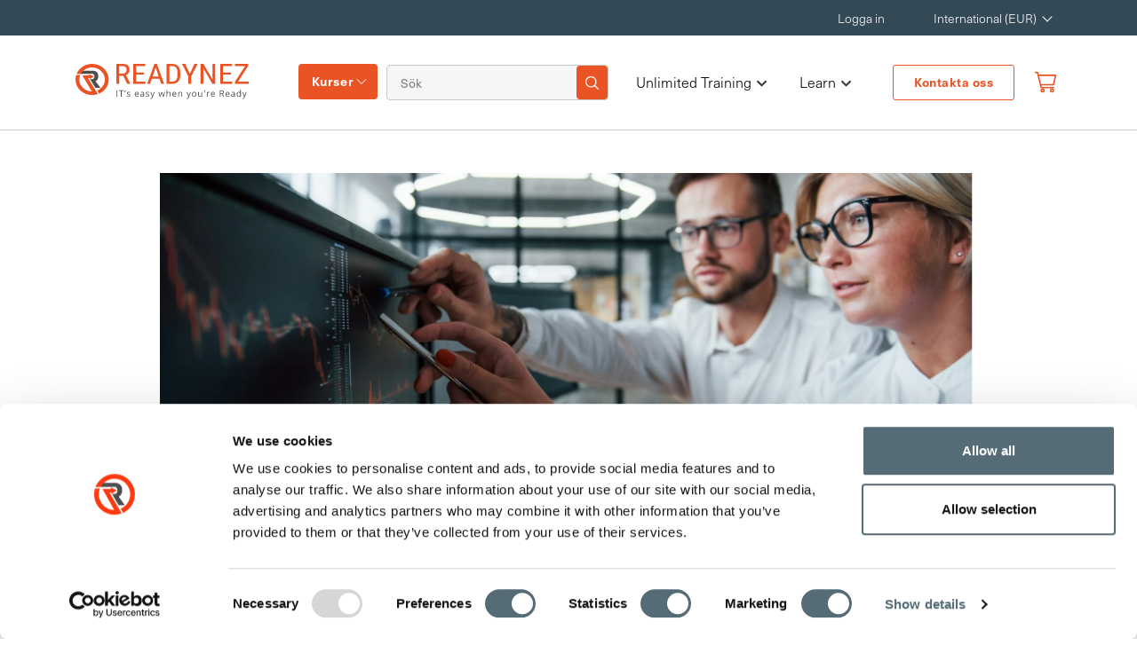

--- FILE ---
content_type: text/html; charset=utf-8
request_url: https://www.readynez.com/se/training/kurser/leverantoerer/amazon-web-services/
body_size: 22273
content:

<!DOCTYPE html>
<html lang="sv">
<head>
    <title>AWS examens- och certifieringskurser med LIVE-instrukt&#xF6;rer</title>
    <meta charset="utf-8">
    <meta name="viewport" content="width=device-width, initial-scale=1, shrink-to-fit=no">
    <meta name="description" content=" Se alla LIVE Amazon Web Services kurser. B&#xE4;sta f&#xF6;rberedelsen f&#xF6;r att klara dina AWS examen och certifieringar med st&#xF6;d fr&#xE5;n v&#xE5;ra instrukt&#xF6;rer. B&#xF6;rja nu!">
    <meta name="site" content="htz" />
<meta name="author" content=" Frank Hojgaard">
   
    <link rel="shortcut icon" type="image/png" href="/img/R-Icon.png" />
    <link rel="stylesheet" href="https://use.fontawesome.com/releases/v5.6.3/css/all.css" />
    <link rel="stylesheet" integrity="sha256-azvvU9xKluwHFJ0Cpgtf0CYzK7zgtOznnzxV4924X1w=" crossorigin="anonymous" href="https://cdn.jsdelivr.net/npm/bootstrap@4.2.1/dist/css/bootstrap.min.css">
    <link rel="stylesheet" href="/bundles/site.min.css?v=xM8rCDVmtqG5FrDCZGBWWE92pGqioGzrl_nHfcNm6OU" />
    <link rel="canonical" href="https://www.readynez.com/se/training/kurser/leverantoerer/amazon-web-services/" />
<link rel="alternate" hreflang="en" href="https://www.readynez.com/en/training/courses/vendors/amazon-web-services/" /><link rel="alternate" hreflang="x-default" href="https://www.readynez.com/en/training/courses/vendors/amazon-web-services/" />
<link rel="alternate" hreflang="da" href="https://www.readynez.com/da/training/kurser/leverandoerer/amazon-web-services/" />
<link rel="alternate" hreflang="sv" href="https://www.readynez.com/se/training/kurser/leverantoerer/amazon-web-services/" />
<link rel="alternate" hreflang="nb" href="https://www.readynez.com/no/training/kurs/leverandoerer/amazon-web-services/" />
<link rel="alternate" hreflang="nl" href="https://www.readynez.com/nl/opleiding/cursussen/leveranciers/amazon-web-services/" />
<link rel="alternate" hreflang="en" href="https://www.readynez.com/uk/training/courses/vendors/amazon-web-services/" /><link rel="alternate" hreflang="x-default" href="https://www.readynez.com/uk/training/courses/vendors/amazon-web-services/" />
    <meta property="og:type" content="website" />
    <meta property="og:title" content="IT-kurser &amp; certifieringar online &#x2013; Unlimited Training | Readynez" />
    <meta property="og:site_name" content="Readynez" />
    <meta property="og:image" content="httpswww.readynez.com/media/cdzjhqxp/homepage-hero-1.webp?width=1080&amp;height=566&amp;v=1dc2bc50f49f8d0" />
    <meta property="og:url" content="https://www.readynez.com/se/training/kurser/leverantoerer/amazon-web-services/" />
    <meta name="facebook-domain-verification" content="ia42v3og042oi7ma9vxwh1ez85ovyo" />
    <meta name="google-site-verification" content="3T-jkS0S6xiI2ZQxqSVGnnunSaTnYZ6D5k1ojM1X4v4" />
    <link rel="preconnect" href="https://www.google-analytics.com" />
    <link rel="preconnect" href="https://use.fontawesome.com" />
    <meta name="ahrefs-site-verification" content="0b4255d1b7a1199507b79a392f7f779afbdd94ab72f25d256e4b01bb8555788b" />
    <script id="Cookiebot" data-cbid="80d0d4a3-2973-4a85-868b-451d2012cbdf" data-blockingmode="auto" type="text/javascript" src="https://consent.cookiebot.com/uc.js"></script>

    <script type="application/ld+json">
        {
            "@context": "https://schema.org",
            "@type": "Organization",
            "url": "",
            "name": "Readynez",
            "logo": "https://www.readynez.com/images/Header_Website_Logo.svg",
            "sameAs": [
                    "https://www.facebook.com/Readynezsocial",
                    "https://x.com/ReadynezSocial",
                    "https://www.linkedin.com/company/Readynez"
                     ],
              "contactPoint": {
                          "@type": "ContactPoint",
                            "telephone": "&#x2B;46 770171000",
                            "contactType": "Customer Service",
                            "areaServed": "Global",
                            "availableLanguage": [""]
                       },
              "description": "Unlimited Training - IT Courses and Certifications made simple and insanely affordable.&#xA;&#xA;Tired of overspending on IT training &amp; courses? Are on-demand video courses not delivering the results you expected? &#xA;&#xA;We believe, that LIVE Instructor-led IT courses are much better than pre-recorded videos in providing you the results you need. However, we do understand that Instructor-led courses can be expensive. That&#x2019;s why we&#x2019;re on a mission to make LIVE instructor-led training much more affordable and accessible to all. ",
                "address": {
                         "@type": "PostalAddress",
                         "streetAddress": "Vasagatan 16",
                         "addressLocality": "Stockholm",
                         "postalCode":"111 20",
                         "addressRegion": "",
                         "addressCountry": "SE"
                         },
              "email": "info@readynez.com",
             "founder": {
                        "@type": "Person",
                        "name": "Frank Hojgaard"
                        }
        }
    </script>
    <script type="application/ld+json">{"@context":"http://schema.org/","@type":"BreadcrumbList","itemListElement":[{"@type":"ListItem","position":1,"name":"Amazon Web Services","item":"https://www.readynez.com/se/training/kurser/leverantoerer/amazon-web-services/"},{"@type":"ListItem","position":2,"name":"leverantoerer","item":"https://www.readynez.com/se/training/kurser/leverantoerer/"},{"@type":"ListItem","position":3,"name":"Kurser","item":"https://www.readynez.com/se/training/kurser/"},{"@type":"ListItem","position":4,"name":"Training","item":"https://www.readynez.com/se/training/"},{"@type":"ListItem","position":5,"name":"se","item":"https://www.readynez.com/se/"},{"@type":"ListItem","position":6,"name":"Readynez","item":"https://www.readynez.com/"}]}</script>
    <!-- Google Tag Manager -->
<script>(function(w,d,s,l,i){w[l]=w[l]||[];w[l].push({'gtm.start':
new Date().getTime(),event:'gtm.js'});var f=d.getElementsByTagName(s)[0],
j=d.createElement(s),dl=l!='dataLayer'?'&l='+l:'';j.async=true;j.src=
'https://www.googletagmanager.com/gtm.js?id='+i+dl;f.parentNode.insertBefore(j,f);
})(window,document,'script','dataLayer','GTM-K7ZWB6TZ');</script>
<!-- End Google Tag Manager -->


    
    
    <style>
        html:not(.w3_start) header#small-hero-banner .cissp-banner .review-content-full .certification-text p.review-star img {
            min-width: 21px;
        }

        html:not(.w3_start) .container.cissp-banner-aside aside.sec-asidebar.aside-sticky {
            min-height: 674.39px;
        }
    </style>
</head>
<body class="">

    
    <header class="site-header px-0">
        <input type="hidden" id="site" value="3604" />
        <nav class="navbar navbar-expand-lg navbar-upper navbar-top-menu top-nav">
            <div class="container">
                <div class="collapse navbar-collapse" id="navbarResponsive">
                    <ul class="navbar-nav ml-auto mr-5">
                            <li class="nav-item">
                                <a class="nav-link" href="/se/my-profile/">Logga in</a>
                            </li>
                        <li class="nav-item">
                            <div class="dropdown">
                                <a class="nav-link dropdown-toggle" href="#" role="button" id="localisation" data-toggle="dropdown" aria-haspopup="true" aria-expanded="false" style="min-width:113px;">
                                    International (EUR)
                                </a>
                                <div class="dropdown-menu navbar-localisation-dropdown" aria-labelledby="localisation">

                                            <a class="dropdown-item text-uppercase languageSelector" href="/en/" data-url="/en/" data-languageiso="en" title="International (EUR)" data-alturl="https://www.readynez.com/en/training/courses/vendors/amazon-web-services/">International (EUR)</a>
                                            <a class="dropdown-item text-uppercase languageSelector" href="/uk/" data-url="/uk/" data-languageiso="en-GB" title="UK (GBP)" data-alturl="https://www.readynez.com/uk/training/courses/vendors/amazon-web-services/">UK (GBP)</a>
                                            <a class="dropdown-item text-uppercase languageSelector" href="/da/" data-url="/da/" data-languageiso="da-DK" title="Denmark (DKK)" data-alturl="https://www.readynez.com/da/training/kurser/leverandoerer/amazon-web-services/">Denmark (DKK)</a>
                                            <a class="dropdown-item text-uppercase languageSelector" href="/se/" data-url="/se/" data-languageiso="sv-SE" title="Sweden (SEK)" data-alturl="https://www.readynez.com/se/training/kurser/leverantoerer/amazon-web-services/">Sweden (SEK)</a>
                                            <a class="dropdown-item text-uppercase languageSelector" href="/no/" data-url="/no/" data-languageiso="nb-NO" title="Norway (NOK)" data-alturl="https://www.readynez.com/no/training/kurs/leverandoerer/amazon-web-services/">Norway (NOK)</a>
                                            <a class="dropdown-item text-uppercase languageSelector" href="/en/" data-url="/en/" data-languageiso="en-FI" title="Finland (EUR)" data-alturl="https://www.readynez.com/en/training/courses/vendors/amazon-web-services/">Finland (EUR)</a>
                                            <a class="dropdown-item text-uppercase languageSelector" href="/en/" data-url="/en/" data-languageiso="en-DE" title="Germany (EUR)" data-alturl="https://www.readynez.com/en/training/courses/vendors/amazon-web-services/">Germany (EUR)</a>
                                            <a class="dropdown-item text-uppercase languageSelector" href="/nl/" data-url="/nl/" data-languageiso="en-NL" title="Netherlands (EUR)" data-alturl="https://www.readynez.com/nl/opleiding/cursussen/leveranciers/amazon-web-services/">Netherlands (EUR)</a>
                                            <a class="dropdown-item text-uppercase languageSelector" href="/en/" data-url="/en/" data-languageiso="en-IE" title="Ireland (EUR)" data-alturl="https://www.readynez.com/en/training/courses/vendors/amazon-web-services/">Ireland (EUR)</a>
                                            <a class="dropdown-item text-uppercase languageSelector" href="/en/" data-url="/en/" data-languageiso="en-be" title="Belgium (EUR)" data-alturl="https://www.readynez.com/en/training/courses/vendors/amazon-web-services/">Belgium (EUR)</a>
                                            <a class="dropdown-item text-uppercase languageSelector" href="/en/" data-url="/en/" data-languageiso="en-ch" title="Switzerland (EUR)" data-alturl="https://www.readynez.com/en/training/courses/vendors/amazon-web-services/">Switzerland (EUR)</a>
                                            <a class="dropdown-item text-uppercase languageSelector" href="/en/" data-url="/en/" data-languageiso="en-at" title="Austria (EUR)" data-alturl="https://www.readynez.com/en/training/courses/vendors/amazon-web-services/">Austria (EUR)</a>
                                            <a class="dropdown-item text-uppercase languageSelector" href="/en/" data-url="/en/" data-languageiso="en-AE" title="UAE (EUR)" data-alturl="https://www.readynez.com/en/training/courses/vendors/amazon-web-services/">UAE (EUR)</a>
                                            <a class="dropdown-item text-uppercase languageSelector" href="/en/" data-url="/en/" data-languageiso="en-us" title="USA (USD)" data-alturl="https://www.readynez.com/en/training/courses/vendors/amazon-web-services/">USA (USD)</a>
                                            <a class="dropdown-item text-uppercase languageSelector" href="/en/" data-url="/en/" data-languageiso="en-ca" title="Canada (CAD)" data-alturl="https://www.readynez.com/en/training/courses/vendors/amazon-web-services/">Canada (CAD)</a>

                                </div>
                            </div>
                        </li>
                    </ul>
                </div>
            </div>
        </nav>
        <nav class="navbar navbar-expand-lg navbar-dark bg-ffffff modified-navbar bottom-nav">
            <div class="container">
                <a class="navbar-brand readynez-brand" href="/">
                    <img  alt="logo"  src="/images/Header_Website_Logo.svg"  />
                </a>
                <button class="navbar-toggler" type="button" data-toggle="collapse" data-target="#navbarResponsive"
                        aria-controls="navbarResponsive" aria-expanded="false" aria-label="Toggle navigation">
                    <span class="navbar-toggler-icon"></span>
                </button>
                <div class="collapse navbar-collapse" id="navbarResponsive">
                    <div class="left-linkwrap">
                        <div class="dropdown courses-dropdown">
                            <a class="nav-link" id="training-menu-link" href="javascript:void(0);">Kurser</a>
                        </div>
                        <div class="header-search-form">
                            <form class="form-inline my-2 my-lg-0">
                                <input name="q" value="" class="form-control mr-sm-2 navbar-search col-10 px-0 m-0" id="headerSearchInput" type="text" placeholder="S&#xF6;k" aria-label="Search">
                                <button class="search-iconbtn" id="global-search-icon" type="button">
                                    <img  alt="Search Icon"  src="/images/HeaderIcon/searchIcon-white.png"  />
                                </button>
                            </form>
                        </div>
                    </div>
                    <ul class="navbar-nav ml-auto mr-md-3">
                                        <li class="nav-item has-submenu">
                                                <a href="/se/training/unlimited-training/" class="nav-link podcast custombutton customBold">

                                                    Unlimited Training <span class="submenu-arrow"><i class="fas fa-chevron-down"></i></span>
                                                </a>
                                            <ul class="submenu">
                                                    <li class="nav-item ">
                                                        <a class="nav-link" href="/se/training/unlimited-training/unlimited-microsoft-training/">Unlimited Microsoft Training</a>
                                                    </li>
                                                    <li class="nav-item ">
                                                        <a class="nav-link" href="/se/training/unlimited-training/unlimited-security-training/">Unlimited Security Training</a>
                                                    </li>
                                            </ul>
                                        </li>
                                        <li class="nav-item has-submenu">
                                                <button href="javascript:void(0);" class="nav-link podcast custombutton customBold">

                                                    Learn <span class="submenu-arrow"><i class="fas fa-chevron-down"></i></span>
                                                </button>
                                            <ul class="submenu">
                                                    <li class="nav-item ">
                                                        <a class="nav-link" href="/se/blog/">Blog</a>
                                                    </li>
                                                    <li class="nav-item ">
                                                        <a class="nav-link" href="/se/casestories/">Kundreferenser</a>
                                                    </li>
                                                    <li class="nav-item ">
                                                        <a class="nav-link" href="/se/certification-guides/">Certifieringsguider</a>
                                                    </li>
                                                    <li class="nav-item ">
                                                        <a class="nav-link" href="/se/kampanjer/">Kampanjer</a>
                                                    </li>
                                                    <li class="nav-item ">
                                                        <a class="nav-link" href="/se/omdoemen/">Kundomd&#xF6;men</a>
                                                    </li>
                                                    <li class="nav-item ">
                                                        <a class="nav-link" href="/se/podcast/">Podcast</a>
                                                    </li>
                                            </ul>
                                        </li>
                            <li class="nav-item contact-btn">
                                <a class="btn-border-orange text-center" href="/se/kontakta-oss/">Kontakta oss</a>
                            </li>
                        <li class="nav-item">
                            <a href="/se/basket/" class="nav-link small link-orange notification" id="offcanvas-cart-icon">
                                <img src="/img/basket_v3.svg" style="position:relative;top:-1px" width="22" height="26" alt="User Logo" />
                                <span class="badge" id="basketCount" style="display:none"></span>
                            </a>
                        </li>
                    </ul>
                </div>
            </div>
        </nav>
        <div class="mobile-menu">
            <div class="container">
                <div class="mainContainer-sec">
                    <div class="mainContainer">
                        <div class="mainContainer-row">
                            <a href="/" class="mobile-logo outer-mobile-logo">
                                <img  alt="Logo" class="logo" src="/images/Header_Website_Logo.svg"  />
                            </a>
                            <div class="right-login-menu">
                                <ul>
                                    <li>
                                        <img id="openSearch" alt="Search Icon"  src="/images/Searchorangeicon.png" width="18"height="19" />
                                    </li>
                                        <li>
                                            <a class="small link-orange atooltip" href="/se/my-profile/">
                                                <img src="/img/user_v3.svg" style="position:relative;top:-2px" width="18" height="19" alt="User Logo" />
                                                <span class='tooltiptext'>Log in to your profile
</span>

                                            </a>
                                        </li>
                                    <li>
                                        <a class="link-orange notification" href="/se/basket/">
                                            <img  alt="Varukorg"  src="/img/basket_v3.svg" width="20"height="24" />
                                            <span class="badge" id="mobileBasketCount" style="display:none"></span>
                                        </a>
                                        <div class="modal-wrap hide">
                                            <div class="triangle-with-shadow"></div>
                                            <div id="cart-modal" class="modal cart-modal">
                                                <div class="modal-body">
                                                    <p>Vi har lagt till <span id="courseTitle"></span> kursen till din varukorg </p>
                                                </div>
                                                <div class="modal-footer">
                                                    <button class="btn btn-orange text-uppercase shopping-cont">forts&#xE4;tt handla</button>
                                                    <a href="/se/basket/" class="btn btn-dark text-uppercase">g&#xE5; till varukorgen</a>
                                                </div>
                                            </div>
                                        </div>
                                    </li>
                                </ul>
                            </div>
                            <div class="menuBtn">
                                <span></span>
                                <span></span>
                                <span></span>
                            </div>
                        </div>
                        <nav class="mainMenu">
                            <div class="main-menu-container container">

                                <div class="menu-primary-menu-container">
                                    <ul class="main-menu-sec">
                                                        <li class="nav-item">
                                                            <p><a href="/se/training/kurser/alla/"> All Courses</a></p>
                                                            <ul>
                                                                        <li class="nav-link has-submenu ">
                                                                            <button class="nav-btn">
                                                                                Courses by topic
                                                                                <span class="submenu-arrow"><i class="fas fa-chevron-right"></i></span>
                                                                            </button>
                                                                            <div class="sub_menu_wrapper">
                                                                                <div class="subMenu-header">
                                                                                    <button class="sub-menu-closeBtn">
                                                                                        <i class="fas fa-chevron-left"></i>
                                                                                        Huvudmeny
                                                                                        
                                                                                    </button>
                                                                                </div>
                                                                                <ul class="sub_menu">
                                                                                    <li><p><a href="/se/training/kurser/aemnen/">Courses by topic</a></p></li>
                                                                                        <li><a href="/se/training/kurser/aemnen/business-applications/">Business Applications</a></li>
                                                                                        <li><a href="/se/training/kurser/aemnen/client-server-networking/">Klient, Server och N&#xE4;tverk</a></li>
                                                                                        <li><a href="/se/training/kurser/aemnen/cloud-devops/">Cloud &amp; DevOps</a></li>
                                                                                        <li><a href="/se/training/kurser/aemnen/data-ai/">Data &amp; AI</a></li>
                                                                                        <li><a href="/se/training/kurser/aemnen/development/">Utveckling</a></li>
                                                                                        <li><a href="/se/training/kurser/aemnen/projektledning-best-practice/">Projektledning och Best Practice</a></li>
                                                                                        <li><a href="/se/training/kurser/aemnen/saekerhet/">S&#xE4;kerhet</a></li>
                                                                                        <li><a href="/se/training/kurser/aemnen/microsoft-azure/">Microsoft Azure</a></li>
                                                                                        <li><a href="/se/training/kurser/aemnen/unlimited-microsoft-training/">Unlimited Microsoft Training</a></li>
                                                                                        <li><a href="/se/training/kurser/aemnen/unlimited-security-training/">Unlimited Security Training</a></li>
                                                                                        <li><a href="/se/training/kurser/aemnen/modern-work/">Modern Work</a></li>

                                                                                </ul>
                                                                            </div>
                                                                        </li>
                                                                        <li class="nav-link has-submenu ">
                                                                            <button class="nav-btn">
                                                                                Courses by vendor
                                                                                <span class="submenu-arrow"><i class="fas fa-chevron-right"></i></span>
                                                                            </button>
                                                                            <div class="sub_menu_wrapper">
                                                                                <div class="subMenu-header">
                                                                                    <button class="sub-menu-closeBtn">
                                                                                        <i class="fas fa-chevron-left"></i>
                                                                                        Huvudmeny
                                                                                        
                                                                                    </button>
                                                                                </div>
                                                                                <ul class="sub_menu">
                                                                                    <li><p><a href="/se/training/kurser/leverantoerer/">Courses by vendor</a></p></li>
                                                                                        <li><a href="/se/training/kurser/leverantoerer/amazon-web-services/">Amazon Web Services</a></li>
                                                                                        <li><a href="/se/training/kurser/leverantoerer/apmg/">APMG</a></li>
                                                                                        <li><a href="/se/training/kurser/leverantoerer/axelos/">AXELOS</a></li>
                                                                                        <li><a href="/se/training/kurser/leverantoerer/bcs/">BCS</a></li>
                                                                                        <li><a href="/se/training/kurser/leverantoerer/blockchain-training-alliance/">Blockchain Training Alliance</a></li>
                                                                                        <li><a href="/se/training/kurser/leverantoerer/blue-prism/">Blue Prism</a></li>
                                                                                        <li><a href="/se/training/kurser/leverantoerer/certnexus/">CertNexus</a></li>
                                                                                        <li><a href="/se/training/kurser/leverantoerer/cisco/">Cisco</a></li>
                                                                                        <li><a href="/se/training/kurser/leverantoerer/comptia/">CompTIA</a></li>
                                                                                        <li><a href="/se/training/kurser/leverantoerer/cwnp/">CWNP</a></li>
                                                                                        <li><a href="/se/training/kurser/leverantoerer/dasa/">Dasa</a></li>
                                                                                        <li><a href="/se/training/kurser/leverantoerer/data-protection/">Data Protection</a></li>
                                                                                        <li><a href="/se/training/kurser/leverantoerer/docker/">Docker</a></li>
                                                                                        <li><a href="/se/training/kurser/leverantoerer/ec-council/">EC-Council</a></li>
                                                                                        <li><a href="/se/training/kurser/leverantoerer/giac/">GIAC</a></li>
                                                                                        <li><a href="/se/training/kurser/leverantoerer/google-cloud/">Google Cloud</a></li>
                                                                                        <li><a href="/se/training/kurser/leverantoerer/iapp/">IAPP</a></li>
                                                                                        <li><a href="/se/training/kurser/leverantoerer/isaca/">ISACA</a></li>
                                                                                        <li><a href="/se/training/kurser/leverantoerer/isc2/">ISC2</a></li>
                                                                                        <li><a href="/se/training/kurser/leverantoerer/iso/">ISO</a></li>
                                                                                        <li><a href="/se/training/kurser/leverantoerer/istqb/">ISTQB</a></li>
                                                                                        <li><a href="/se/training/kurser/leverantoerer/itil/">ITIL</a></li>
                                                                                        <li><a href="/se/training/kurser/leverantoerer/kaspersky-lab/">Kaspersky Lab</a></li>
                                                                                        <li><a href="/se/training/kurser/leverantoerer/lean-six-sigma/">Lean Six Sigma</a></li>
                                                                                        <li><a href="/se/training/kurser/leverantoerer/linux/">Linux</a></li>
                                                                                        <li><a href="/se/training/kurser/leverantoerer/microsoft/">Microsoft</a></li>
                                                                                        <li><a href="/se/training/kurser/leverantoerer/netapp/">NetApp</a></li>
                                                                                        <li><a href="/se/training/kurser/leverantoerer/offensive-security/">Offensive Security</a></li>
                                                                                        <li><a href="/se/training/kurser/leverantoerer/palo-alto/">Palo Alto</a></li>
                                                                                        <li><a href="/se/training/kurser/leverantoerer/pearson/">Pearson</a></li>
                                                                                        <li><a href="/se/training/kurser/leverantoerer/pmi/">PMI</a></li>
                                                                                        <li><a href="/se/training/kurser/leverantoerer/pm2-alliance/">PM&#xB2; Alliance</a></li>
                                                                                        <li><a href="/se/training/kurser/leverantoerer/readynez/">Readynez</a></li>
                                                                                        <li><a href="/se/training/kurser/leverantoerer/safe/">SAFe</a></li>
                                                                                        <li><a href="/se/training/kurser/leverantoerer/scrum/">Scrum</a></li>
                                                                                        <li><a href="/se/training/kurser/leverantoerer/siam/">SIAM</a></li>
                                                                                        <li><a href="/se/training/kurser/leverantoerer/the-open-group/">The Open Group</a></li>
                                                                                        <li><a href="/se/training/kurser/leverantoerer/vmware/">VMware</a></li>
                                                                                        <li><a href="/se/training/kurser/leverantoerer/wireshark/">Wireshark</a></li>

                                                                                </ul>
                                                                            </div>
                                                                        </li>
                                                            </ul>
                                                        </li>
                                                        <li class="nav-item">
                                                            <p><a href="/se/training/unlimited-training/"> Unlimited Training</a></p>
                                                            <ul>
                                                                        <li class="">
                                                                            <a href="/se/training/unlimited-training/unlimited-microsoft-training/">Unlimited Microsoft Training</a>
                                                                        </li>
                                                                        <li class="">
                                                                            <a href="/se/training/unlimited-training/unlimited-security-training/">Unlimited Security Training</a>
                                                                        </li>
                                                            </ul>
                                                        </li>
                                                        <li class="nav-item">
                                                            <p><a href="#"> Learn</a></p>
                                                            <ul>
                                                                        <li class="">
                                                                            <a href="/se/blog/">Blog</a>
                                                                        </li>
                                                                        <li class="">
                                                                            <a href="/se/casestories/">Kundreferenser</a>
                                                                        </li>
                                                                        <li class="">
                                                                            <a href="/se/certification-guides/">Certifieringsguider</a>
                                                                        </li>
                                                                        <li class="">
                                                                            <a href="/se/kampanjer/">Kampanjer</a>
                                                                        </li>
                                                                        <li class="">
                                                                            <a href="/se/omdoemen/">Kundomd&#xF6;men</a>
                                                                        </li>
                                                                        <li class="">
                                                                            <a href="/se/podcast/">Podcast</a>
                                                                        </li>
                                                            </ul>
                                                        </li>

                                            <li class="nav-item">
                                                <p>Byt land </p>
                                                <button class="location-btn">
                                                    <img src="/images/location-globe-icon.svg" alt="Alternate Text" />
                                                    International (EUR)
                                                </button>
                                                <div class="location-menu">
                                                    <div class="overlay"></div>
                                                    <div class="location_sub_menu_wrapper">
                                                        <ul class="location_sub_menu">
                                                                <li><a href="/en/" data-url="/en/" data-languageiso="en" title="International (EUR)" data-alturl="https://www.readynez.com/en/training/courses/vendors/amazon-web-services/">International (EUR)</a></li>
                                                                <li><a href="/uk/" data-url="/uk/" data-languageiso="en-GB" title="UK (GBP)" data-alturl="https://www.readynez.com/uk/training/courses/vendors/amazon-web-services/">UK (GBP)</a></li>
                                                                <li><a href="/da/" data-url="/da/" data-languageiso="da-DK" title="Denmark (DKK)" data-alturl="https://www.readynez.com/da/training/kurser/leverandoerer/amazon-web-services/">Denmark (DKK)</a></li>
                                                                <li><a href="/se/" data-url="/se/" data-languageiso="sv-SE" title="Sweden (SEK)" data-alturl="https://www.readynez.com/se/training/kurser/leverantoerer/amazon-web-services/">Sweden (SEK)</a></li>
                                                                <li><a href="/no/" data-url="/no/" data-languageiso="nb-NO" title="Norway (NOK)" data-alturl="https://www.readynez.com/no/training/kurs/leverandoerer/amazon-web-services/">Norway (NOK)</a></li>
                                                                <li><a href="/en/" data-url="/en/" data-languageiso="en-FI" title="Finland (EUR)" data-alturl="https://www.readynez.com/en/training/courses/vendors/amazon-web-services/">Finland (EUR)</a></li>
                                                                <li><a href="/en/" data-url="/en/" data-languageiso="en-DE" title="Germany (EUR)" data-alturl="https://www.readynez.com/en/training/courses/vendors/amazon-web-services/">Germany (EUR)</a></li>
                                                                <li><a href="/nl/" data-url="/nl/" data-languageiso="en-NL" title="Netherlands (EUR)" data-alturl="https://www.readynez.com/nl/opleiding/cursussen/leveranciers/amazon-web-services/">Netherlands (EUR)</a></li>
                                                                <li><a href="/en/" data-url="/en/" data-languageiso="en-IE" title="Ireland (EUR)" data-alturl="https://www.readynez.com/en/training/courses/vendors/amazon-web-services/">Ireland (EUR)</a></li>
                                                                <li><a href="/en/" data-url="/en/" data-languageiso="en-be" title="Belgium (EUR)" data-alturl="https://www.readynez.com/en/training/courses/vendors/amazon-web-services/">Belgium (EUR)</a></li>
                                                                <li><a href="/en/" data-url="/en/" data-languageiso="en-ch" title="Switzerland (EUR)" data-alturl="https://www.readynez.com/en/training/courses/vendors/amazon-web-services/">Switzerland (EUR)</a></li>
                                                                <li><a href="/en/" data-url="/en/" data-languageiso="en-at" title="Austria (EUR)" data-alturl="https://www.readynez.com/en/training/courses/vendors/amazon-web-services/">Austria (EUR)</a></li>
                                                                <li><a href="/en/" data-url="/en/" data-languageiso="en-AE" title="UAE (EUR)" data-alturl="https://www.readynez.com/en/training/courses/vendors/amazon-web-services/">UAE (EUR)</a></li>
                                                                <li><a href="/en/" data-url="/en/" data-languageiso="en-us" title="USA (USD)" data-alturl="https://www.readynez.com/en/training/courses/vendors/amazon-web-services/">USA (USD)</a></li>
                                                                <li><a href="/en/" data-url="/en/" data-languageiso="en-ca" title="Canada (CAD)" data-alturl="https://www.readynez.com/en/training/courses/vendors/amazon-web-services/">Canada (CAD)</a></li>
                                                        </ul>
                                                    </div>
                                                    <button class="close-btn">
                                                        <img src="/images/close-icon.png" alt="close">
                                                    </button>
                                                </div>
                                            </li>

                                    </ul>
                                </div>
                            </div>
                        </nav>
                    </div>
                </div>
            </div>
        </div>
        <input id="searchUrl" type="hidden" value="/se/search/?q=" />
        <div class="hederSearchContainer search_result">
            <div id="headerSearchResults" class="search_show">
                <div class="row search-margin">
                    <div class="searchresults">
                        <button type="button" id="closesearchresults" class="close-search">
                            <img  alt=""  src="/images/cancel.png" loading="lazy" />
                        </button>
                    </div>
                    <div class="col-md-12 pl-5 pr-5 pb-2">
                        <div class="row">
                            <div class="col-md-12 search_res">
                                <img  alt="" class="mobile search_mobile" src="/images/magnifying-glass.png"  />
                                <input type="text" class="search_input" id="searchResultsSearchInput" />
                                <img id="mobileclosesearchresults" alt="" class="mobile search-img" src="/images/cancel.png"  />
                            </div>
                        </div>
                    </div>
                    <template v-if="courseResults.length > 0 || otherResults.length > 0">
                        <div class="col-md-6  pl-5 pr-5 pt-3 pb-5 searchresult_align">
                            <p class='subheadline'>Kurs och Certifieringar
</p>

                            <ul class="list pb-2">
                                <li v-for="item in courseResults"><a :href="item.Url" class="text-link no-underline">{{item.Title}}</a></li>
                            </ul>
                            <template v-if="courseResults.length > 9">
                                <a :href="searchurl" class="see-btn text-link no-underline go-to-search-page">More results</a>
                            </template>
                        </div>
                        <div class="col-md-6  pl-5 pr-5 pt-3 pb-5" v-if="otherResults.length > 0">
                            <p class='subheadline'>Other Results
</p>

                            <ul class="list pb-2">
                                <li v-for="item in otherResults"><a :href="item.Url" class="text-link no-underline">{{item.Title}}</a></li>
                            </ul>
                        </div>
                    </template>
                </div>
            </div>
        </div>
    </header>
    <div class="modal fade top-right" id="cartModal" tabindex="-1" role="dialog" aria-labelledby="cartModalLabel" aria-hidden="true">
        <div class="modal-dialog" role="document">
            <input type="hidden" id="basketUrl" value="/se/basket/" />
            <input type="hidden" id="culture" value="sv-SE" />
            <div class="modal-content" id="modal-content">
            </div>
        </div>
    </div>

    <div class="search-box--wrap">
        <div>
            <form class="search-box" id="openSearch">
                <div class="search-image">
                    <img  alt="Search Icon"  src="/images/search-icon.png"  />
                </div>
                <div class="input-box ">
                    <input name="q" value="" class="mobile-search" type="text" id="headerSearchMobileInput" placeholder="Search Courses, blog posts, resources" />
                </div>
                <img id="closeSearch" alt="" class="close-search" src="/images/cancel.png" height="20" />
            </form>
        </div>
    </div>
    <div class="training-table-overlay"></div>
    <div class="container training-table-container">
        <div class="training-table-sec">
            <div class="about-banner">
                <div class="container">
                        <div class="row">
                            <div class="col-md-4">
                                <p>Utvalda kurser</p>
                            </div>
                            <div class="col-md-8">
                                <ul class="featured-list">
                                        <li><a href="/se/training/kurser/leverantoerer/microsoft/">Microsoft</a></li>
                                        <li><a href="/se/training/kurser/leverantoerer/isc2/">ISC2</a></li>
                                        <li><a href="/se/training/kurser/leverantoerer/isaca/">ISACA</a></li>
                                        <li><a href="/se/training/kurser/aemnen/data-ai/">Data  &amp; AI</a></li>
                                        <li><a href="/se/training/kurser/aemnen/cloud-devops/">Cloud &amp; DevOps</a></li>
                                        <li><a href="/se/training/kurser/aemnen/saekerhet/">S&#xE4;kerhet</a></li>
                                </ul>
                            </div>
                        </div>
                    <div class="row">
                        <div class="col-md-4">
                            <p>S&#xF6;k efter &#xE4;mne</p>
                            <div class="course-list-wrapper">
                                <div class="course-list">
                                    <ul>
                                            <li><a href="/se/training/kurser/aemnen/business-applications/">Business Applications</a></li>
                                            <li><a href="/se/training/kurser/aemnen/client-server-networking/">Klient, Server och N&#xE4;tverk</a></li>
                                            <li><a href="/se/training/kurser/aemnen/cloud-devops/">Cloud &amp; DevOps</a></li>
                                            <li><a href="/se/training/kurser/aemnen/data-ai/">Data &amp; AI</a></li>
                                            <li><a href="/se/training/kurser/aemnen/development/">Utveckling</a></li>
                                            <li><a href="/se/training/kurser/aemnen/projektledning-best-practice/">Projektledning och Best Practice</a></li>
                                            <li><a href="/se/training/kurser/aemnen/saekerhet/">S&#xE4;kerhet</a></li>
                                            <li><a href="/se/training/kurser/aemnen/microsoft-azure/">Microsoft Azure</a></li>
                                            <li><a href="/se/training/kurser/aemnen/unlimited-microsoft-training/">Unlimited Microsoft Training</a></li>
                                            <li><a href="/se/training/kurser/aemnen/unlimited-security-training/">Unlimited Security Training</a></li>
                                            <li><a href="/se/training/kurser/aemnen/modern-work/">Modern Work</a></li>
                                    </ul>
                                    
                                </div>
                            </div>
                        </div>
                        <div class="col-md-8">
                            <p>S&#xF6;k efter leverant&#xF6;r</p>
                            <div class="course-list-wrapper">
                                <div class="course-list vendor-list">
                                    <ul>
                                            <li><a href="/se/training/kurser/leverantoerer/amazon-web-services/">Amazon Web Services</a></li>
                                            <li><a href="/se/training/kurser/leverantoerer/apmg/">APMG</a></li>
                                            <li><a href="/se/training/kurser/leverantoerer/axelos/">AXELOS</a></li>
                                            <li><a href="/se/training/kurser/leverantoerer/bcs/">BCS</a></li>
                                            <li><a href="/se/training/kurser/leverantoerer/blockchain-training-alliance/">Blockchain Training Alliance</a></li>
                                            <li><a href="/se/training/kurser/leverantoerer/blue-prism/">Blue Prism</a></li>
                                            <li><a href="/se/training/kurser/leverantoerer/certnexus/">CertNexus</a></li>
                                            <li><a href="/se/training/kurser/leverantoerer/cisco/">Cisco</a></li>
                                            <li><a href="/se/training/kurser/leverantoerer/comptia/">CompTIA</a></li>
                                            <li><a href="/se/training/kurser/leverantoerer/cwnp/">CWNP</a></li>
                                            <li><a href="/se/training/kurser/leverantoerer/dasa/">Dasa</a></li>
                                            <li><a href="/se/training/kurser/leverantoerer/data-protection/">Data Protection</a></li>
                                            <li><a href="/se/training/kurser/leverantoerer/docker/">Docker</a></li>
                                            <li><a href="/se/training/kurser/leverantoerer/ec-council/">EC-Council</a></li>
                                            <li><a href="/se/training/kurser/leverantoerer/giac/">GIAC</a></li>
                                            <li><a href="/se/training/kurser/leverantoerer/google-cloud/">Google Cloud</a></li>
                                            <li><a href="/se/training/kurser/leverantoerer/isaca/">ISACA</a></li>
                                            <li><a href="/se/training/kurser/leverantoerer/isc2/">ISC2</a></li>
                                            <li><a href="/se/training/kurser/leverantoerer/iso/">ISO</a></li>
                                            <li><a href="/se/training/kurser/leverantoerer/istqb/">ISTQB</a></li>
                                            <li><a href="/se/training/kurser/leverantoerer/itil/">ITIL</a></li>
                                            <li><a href="/se/training/kurser/leverantoerer/kaspersky-lab/">Kaspersky Lab</a></li>
                                            <li><a href="/se/training/kurser/leverantoerer/lean-six-sigma/">Lean Six Sigma</a></li>
                                            <li><a href="/se/training/kurser/leverantoerer/linux/">Linux</a></li>
                                            <li><a href="/se/training/kurser/leverantoerer/microsoft/">Microsoft</a></li>
                                            <li><a href="/se/training/kurser/leverantoerer/netapp/">NetApp</a></li>
                                            <li><a href="/se/training/kurser/leverantoerer/offensive-security/">Offensive Security</a></li>
                                            <li><a href="/se/training/kurser/leverantoerer/palo-alto/">Palo Alto</a></li>
                                            <li><a href="/se/training/kurser/leverantoerer/pearson/">Pearson</a></li>
                                            <li><a href="/se/training/kurser/leverantoerer/pmi/">PMI</a></li>
                                            <li><a href="/se/training/kurser/leverantoerer/pm2-alliance/">PM&#xB2; Alliance</a></li>
                                            <li><a href="/se/training/kurser/leverantoerer/readynez/">Readynez</a></li>
                                            <li><a href="/se/training/kurser/leverantoerer/safe/">SAFe</a></li>
                                            <li><a href="/se/training/kurser/leverantoerer/scrum/">Scrum</a></li>
                                            <li><a href="/se/training/kurser/leverantoerer/siam/">SIAM</a></li>
                                            <li><a href="/se/training/kurser/leverantoerer/the-open-group/">The Open Group</a></li>
                                            <li><a href="/se/training/kurser/leverantoerer/vmware/">VMware</a></li>
                                            <li><a href="/se/training/kurser/leverantoerer/wireshark/">Wireshark</a></li>
                                    </ul>
                                </div>
                            </div>
                        </div>
                    </div>
                    <div class="course-bottom-sec">
                        <div class="left-sec">
                                <div class="img-container">
                                    <img src="/media/naqpe4fb/unlimited-medium.svg" alt="Unlimited Medium" />
                                </div>
                                <div class="text-block">
                                    <p>Unlimited Training</p>
<p>Delta i alla förstklassiga LIVE-instruktörsledda kurser du vill till priset av mindre än en kurs.</p>
                                </div>
                        </div>
                            <div class="right-sec">
                                    <a class="btn-border-orange text-center" href="/se/training/kurser/aemnen/unlimited-microsoft-training/">Unlimited Microsoft Training kurser</a>
                                    <a class="btn-border-orange text-center" href="/se/training/kurser/aemnen/unlimited-security-training/">Unlimited Security Training kurser</a>
                            </div>
                    </div>
                </div>
            </div>
        </div>
    </div>
        <section class="jumbotron px-0 courses-filter-section" id="courseSearchAppAll">
        <div class="container">
            <div class="courses-filter-in">
                <div class="left-sd" id="filter-container">
                    <div class="overlay"></div>
                    <div class="course-filter-wrapper">
                        <div class="list-wrapper">
                            <div class="filter-head d-flex justify-content-between align-center">
                                <h4>Filter</h4>
                                <img  alt="close" class="close-btn" src="/images/close-icon.png" width="18"height="18"loading="lazy" />
                            </div>
                            <hr class="mt-2 mt-md-4 mb-2 mb-md-3" />
                            <div class="filter-lists">
                                <div class="browse-filter-box" id="course-filter-6-list" aria-labelledby="course-filter-6" data-parent="#filter-container">
                                    <label class="active">S&#xF6;k efter &#xE4;mne</label>
                                    <ul style="display: block;">
                                                    <li>
                                                        <label class="each-vt-link" for="topic-2404">
                                                            <input class="input-check courseListFilter" type="checkbox" value="" data-filter="Business Applications" data-filtertype="topic" data-id="2404" id="topic-2404" />
                                                            <span class='vt-text'>Business Applications
</span>

                                                        </label>
                                                    </li>
                                                    <li>
                                                        <label class="each-vt-link" for="topic-2405">
                                                            <input class="input-check courseListFilter" type="checkbox" value="" data-filter="Client, Server &amp; Networking" data-filtertype="topic" data-id="2405" id="topic-2405" />
                                                            <span class='vt-text'>Client, Server & Networking
</span>

                                                        </label>
                                                    </li>
                                                    <li>
                                                        <label class="each-vt-link" for="topic-2406">
                                                            <input class="input-check courseListFilter" type="checkbox" value="" data-filter="Cloud &amp; DevOps" data-filtertype="topic" data-id="2406" id="topic-2406" />
                                                            <span class='vt-text'>Cloud & DevOps
</span>

                                                        </label>
                                                    </li>
                                                    <li>
                                                        <label class="each-vt-link" for="topic-2407">
                                                            <input class="input-check courseListFilter" type="checkbox" value="" data-filter="Data &amp; AI" data-filtertype="topic" data-id="2407" id="topic-2407" />
                                                            <span class='vt-text'>Data & AI
</span>

                                                        </label>
                                                    </li>
                                                    <li>
                                                        <label class="each-vt-link" for="topic-2408">
                                                            <input class="input-check courseListFilter" type="checkbox" value="" data-filter="Development" data-filtertype="topic" data-id="2408" id="topic-2408" />
                                                            <span class='vt-text'>Development
</span>

                                                        </label>
                                                    </li>
                                                    <li>
                                                        <label class="each-vt-link" for="topic-2402">
                                                            <input class="input-check courseListFilter" type="checkbox" value="" data-filter="Microsoft Azure" data-filtertype="topic" data-id="2402" id="topic-2402" />
                                                            <span class='vt-text'>Microsoft Azure
</span>

                                                        </label>
                                                    </li>
                                                    <li>
                                                        <label class="each-vt-link" for="topic-17992">
                                                            <input class="input-check courseListFilter" type="checkbox" value="" data-filter="Modern Work" data-filtertype="topic" data-id="17992" id="topic-17992" />
                                                            <span class='vt-text'>Modern Work
</span>

                                                        </label>
                                                    </li>
                                                    <li>
                                                        <label class="each-vt-link" for="topic-2409">
                                                            <input class="input-check courseListFilter" type="checkbox" value="" data-filter="Project Management &amp; Best Practice" data-filtertype="topic" data-id="2409" id="topic-2409" />
                                                            <span class='vt-text'>Project Management & Best Practice
</span>

                                                        </label>
                                                    </li>
                                                    <li>
                                                        <label class="each-vt-link" for="topic-2410">
                                                            <input class="input-check courseListFilter" type="checkbox" value="" data-filter="Security" data-filtertype="topic" data-id="2410" id="topic-2410" />
                                                            <span class='vt-text'>Security
</span>

                                                        </label>
                                                    </li>
                                                    <li>
                                                        <label class="each-vt-link" for="topic-15743">
                                                            <input class="input-check courseListFilter" type="checkbox" value="" data-filter="Unlimited Microsoft Training" data-filtertype="topic" data-id="15743" id="topic-15743" />
                                                            <span class='vt-text'>Unlimited Microsoft Training
</span>

                                                        </label>
                                                    </li>
                                                    <li>
                                                        <label class="each-vt-link" for="topic-15742">
                                                            <input class="input-check courseListFilter" type="checkbox" value="" data-filter="Unlimited Security Training" data-filtertype="topic" data-id="15742" id="topic-15742" />
                                                            <span class='vt-text'>Unlimited Security Training
</span>

                                                        </label>
                                                    </li>
                                    </ul>
                                </div>
                                <hr />
                                <div class="browse-filter-box" id="course-filter-5-list" aria-labelledby="course-filter-5" data-parent="#filter-container">
                                    <label class="active">S&#xF6;k efter leverant&#xF6;r</label>
                                    <ul style="display: block;">
                                                    <li>
                                                        <label class="each-vt-link" for="Vendor-2895">
                                                            <input class="input-check courseListFilter" type="checkbox" value="" data-id="2895" data-filter="Amazon Web Services" data-filtertype="vendor" id="Vendor-2895" checked />
                                                            <span class='vt-text'>Amazon Web Services
</span>

                                                        </label>
                                                    </li>
                                                    <li>
                                                        <label class="each-vt-link" for="Vendor-2873">
                                                            <input class="input-check courseListFilter" type="checkbox" value="" data-id="2873" data-filter="APMG" data-filtertype="vendor" id="Vendor-2873"  />
                                                            <span class='vt-text'>APMG
</span>

                                                        </label>
                                                    </li>
                                                    <li>
                                                        <label class="each-vt-link" for="Vendor-2881">
                                                            <input class="input-check courseListFilter" type="checkbox" value="" data-id="2881" data-filter="AXELOS" data-filtertype="vendor" id="Vendor-2881"  />
                                                            <span class='vt-text'>AXELOS
</span>

                                                        </label>
                                                    </li>
                                                    <li>
                                                        <label class="each-vt-link" for="Vendor-2863">
                                                            <input class="input-check courseListFilter" type="checkbox" value="" data-id="2863" data-filter="BCS" data-filtertype="vendor" id="Vendor-2863"  />
                                                            <span class='vt-text'>BCS
</span>

                                                        </label>
                                                    </li>
                                                    <li>
                                                        <label class="each-vt-link" for="Vendor-2901">
                                                            <input class="input-check courseListFilter" type="checkbox" value="" data-id="2901" data-filter="Blockchain Training Alliance" data-filtertype="vendor" id="Vendor-2901"  />
                                                            <span class='vt-text'>Blockchain Training Alliance
</span>

                                                        </label>
                                                    </li>
                                                    <li>
                                                        <label class="each-vt-link" for="Vendor-2861">
                                                            <input class="input-check courseListFilter" type="checkbox" value="" data-id="2861" data-filter="Blue Prism" data-filtertype="vendor" id="Vendor-2861"  />
                                                            <span class='vt-text'>Blue Prism
</span>

                                                        </label>
                                                    </li>
                                                    <li>
                                                        <label class="each-vt-link" for="Vendor-2868">
                                                            <input class="input-check courseListFilter" type="checkbox" value="" data-id="2868" data-filter="CertNexus" data-filtertype="vendor" id="Vendor-2868"  />
                                                            <span class='vt-text'>CertNexus
</span>

                                                        </label>
                                                    </li>
                                                    <li>
                                                        <label class="each-vt-link" for="Vendor-2882">
                                                            <input class="input-check courseListFilter" type="checkbox" value="" data-id="2882" data-filter="Cisco" data-filtertype="vendor" id="Vendor-2882"  />
                                                            <span class='vt-text'>Cisco
</span>

                                                        </label>
                                                    </li>
                                                    <li>
                                                        <label class="each-vt-link" for="Vendor-2883">
                                                            <input class="input-check courseListFilter" type="checkbox" value="" data-id="2883" data-filter="CompTIA" data-filtertype="vendor" id="Vendor-2883"  />
                                                            <span class='vt-text'>CompTIA
</span>

                                                        </label>
                                                    </li>
                                                    <li>
                                                        <label class="each-vt-link" for="Vendor-2896">
                                                            <input class="input-check courseListFilter" type="checkbox" value="" data-id="2896" data-filter="CWNP" data-filtertype="vendor" id="Vendor-2896"  />
                                                            <span class='vt-text'>CWNP
</span>

                                                        </label>
                                                    </li>
                                                    <li>
                                                        <label class="each-vt-link" for="Vendor-2890">
                                                            <input class="input-check courseListFilter" type="checkbox" value="" data-id="2890" data-filter="DASA" data-filtertype="vendor" id="Vendor-2890"  />
                                                            <span class='vt-text'>DASA
</span>

                                                        </label>
                                                    </li>
                                                    <li>
                                                        <label class="each-vt-link" for="Vendor-2891">
                                                            <input class="input-check courseListFilter" type="checkbox" value="" data-id="2891" data-filter="Data Protection" data-filtertype="vendor" id="Vendor-2891"  />
                                                            <span class='vt-text'>Data Protection
</span>

                                                        </label>
                                                    </li>
                                                    <li>
                                                        <label class="each-vt-link" for="Vendor-2903">
                                                            <input class="input-check courseListFilter" type="checkbox" value="" data-id="2903" data-filter="Docker" data-filtertype="vendor" id="Vendor-2903"  />
                                                            <span class='vt-text'>Docker
</span>

                                                        </label>
                                                    </li>
                                                    <li>
                                                        <label class="each-vt-link" for="Vendor-2884">
                                                            <input class="input-check courseListFilter" type="checkbox" value="" data-id="2884" data-filter="EC-Council" data-filtertype="vendor" id="Vendor-2884"  />
                                                            <span class='vt-text'>EC-Council
</span>

                                                        </label>
                                                    </li>
                                                    <li>
                                                        <label class="each-vt-link" for="Vendor-2885">
                                                            <input class="input-check courseListFilter" type="checkbox" value="" data-id="2885" data-filter="GIAC" data-filtertype="vendor" id="Vendor-2885"  />
                                                            <span class='vt-text'>GIAC
</span>

                                                        </label>
                                                    </li>
                                                    <li>
                                                        <label class="each-vt-link" for="Vendor-2899">
                                                            <input class="input-check courseListFilter" type="checkbox" value="" data-id="2899" data-filter="IAPP" data-filtertype="vendor" id="Vendor-2899"  />
                                                            <span class='vt-text'>IAPP
</span>

                                                        </label>
                                                    </li>
                                                    <li>
                                                        <label class="each-vt-link" for="Vendor-2886">
                                                            <input class="input-check courseListFilter" type="checkbox" value="" data-id="2886" data-filter="ISACA" data-filtertype="vendor" id="Vendor-2886"  />
                                                            <span class='vt-text'>ISACA
</span>

                                                        </label>
                                                    </li>
                                                    <li>
                                                        <label class="each-vt-link" for="Vendor-2894">
                                                            <input class="input-check courseListFilter" type="checkbox" value="" data-id="2894" data-filter="ISC2" data-filtertype="vendor" id="Vendor-2894"  />
                                                            <span class='vt-text'>ISC2
</span>

                                                        </label>
                                                    </li>
                                                    <li>
                                                        <label class="each-vt-link" for="Vendor-2887">
                                                            <input class="input-check courseListFilter" type="checkbox" value="" data-id="2887" data-filter="ISO" data-filtertype="vendor" id="Vendor-2887"  />
                                                            <span class='vt-text'>ISO
</span>

                                                        </label>
                                                    </li>
                                                    <li>
                                                        <label class="each-vt-link" for="Vendor-2888">
                                                            <input class="input-check courseListFilter" type="checkbox" value="" data-id="2888" data-filter="ISTQB" data-filtertype="vendor" id="Vendor-2888"  />
                                                            <span class='vt-text'>ISTQB
</span>

                                                        </label>
                                                    </li>
                                                    <li>
                                                        <label class="each-vt-link" for="Vendor-2889">
                                                            <input class="input-check courseListFilter" type="checkbox" value="" data-id="2889" data-filter="ITIL" data-filtertype="vendor" id="Vendor-2889"  />
                                                            <span class='vt-text'>ITIL
</span>

                                                        </label>
                                                    </li>
                                                    <li>
                                                        <label class="each-vt-link" for="Vendor-2897">
                                                            <input class="input-check courseListFilter" type="checkbox" value="" data-id="2897" data-filter="Kaspersky" data-filtertype="vendor" id="Vendor-2897"  />
                                                            <span class='vt-text'>Kaspersky
</span>

                                                        </label>
                                                    </li>
                                                    <li>
                                                        <label class="each-vt-link" for="Vendor-2875">
                                                            <input class="input-check courseListFilter" type="checkbox" value="" data-id="2875" data-filter="Lean Six Sigma" data-filtertype="vendor" id="Vendor-2875"  />
                                                            <span class='vt-text'>Lean Six Sigma
</span>

                                                        </label>
                                                    </li>
                                                    <li>
                                                        <label class="each-vt-link" for="Vendor-2876">
                                                            <input class="input-check courseListFilter" type="checkbox" value="" data-id="2876" data-filter="Linux" data-filtertype="vendor" id="Vendor-2876"  />
                                                            <span class='vt-text'>Linux
</span>

                                                        </label>
                                                    </li>
                                                    <li>
                                                        <label class="each-vt-link" for="Vendor-2905">
                                                            <input class="input-check courseListFilter" type="checkbox" value="" data-id="2905" data-filter="Microsoft" data-filtertype="vendor" id="Vendor-2905"  />
                                                            <span class='vt-text'>Microsoft
</span>

                                                        </label>
                                                    </li>
                                                    <li>
                                                        <label class="each-vt-link" for="Vendor-2898">
                                                            <input class="input-check courseListFilter" type="checkbox" value="" data-id="2898" data-filter="NetApp" data-filtertype="vendor" id="Vendor-2898"  />
                                                            <span class='vt-text'>NetApp
</span>

                                                        </label>
                                                    </li>
                                                    <li>
                                                        <label class="each-vt-link" for="Vendor-2893">
                                                            <input class="input-check courseListFilter" type="checkbox" value="" data-id="2893" data-filter="Offensive Security" data-filtertype="vendor" id="Vendor-2893"  />
                                                            <span class='vt-text'>Offensive Security
</span>

                                                        </label>
                                                    </li>
                                                    <li>
                                                        <label class="each-vt-link" for="Vendor-2862">
                                                            <input class="input-check courseListFilter" type="checkbox" value="" data-id="2862" data-filter="Palo Alto" data-filtertype="vendor" id="Vendor-2862"  />
                                                            <span class='vt-text'>Palo Alto
</span>

                                                        </label>
                                                    </li>
                                                    <li>
                                                        <label class="each-vt-link" for="Vendor-16282">
                                                            <input class="input-check courseListFilter" type="checkbox" value="" data-id="16282" data-filter="Pearson" data-filtertype="vendor" id="Vendor-16282"  />
                                                            <span class='vt-text'>Pearson
</span>

                                                        </label>
                                                    </li>
                                                    <li>
                                                        <label class="each-vt-link" for="Vendor-2864">
                                                            <input class="input-check courseListFilter" type="checkbox" value="" data-id="2864" data-filter="PM&#xB2; Alliance" data-filtertype="vendor" id="Vendor-2864"  />
                                                            <span class='vt-text'>PM² Alliance
</span>

                                                        </label>
                                                    </li>
                                                    <li>
                                                        <label class="each-vt-link" for="Vendor-2877">
                                                            <input class="input-check courseListFilter" type="checkbox" value="" data-id="2877" data-filter="PMI" data-filtertype="vendor" id="Vendor-2877"  />
                                                            <span class='vt-text'>PMI
</span>

                                                        </label>
                                                    </li>
                                                    <li>
                                                        <label class="each-vt-link" for="Vendor-2904">
                                                            <input class="input-check courseListFilter" type="checkbox" value="" data-id="2904" data-filter="Readynez A/S.." data-filtertype="vendor" id="Vendor-2904"  />
                                                            <span class='vt-text'>Readynez A/S..
</span>

                                                        </label>
                                                    </li>
                                                    <li>
                                                        <label class="each-vt-link" for="Vendor-2900">
                                                            <input class="input-check courseListFilter" type="checkbox" value="" data-id="2900" data-filter="SAFe" data-filtertype="vendor" id="Vendor-2900"  />
                                                            <span class='vt-text'>SAFe
</span>

                                                        </label>
                                                    </li>
                                                    <li>
                                                        <label class="each-vt-link" for="Vendor-2878">
                                                            <input class="input-check courseListFilter" type="checkbox" value="" data-id="2878" data-filter="Scrum" data-filtertype="vendor" id="Vendor-2878"  />
                                                            <span class='vt-text'>Scrum
</span>

                                                        </label>
                                                    </li>
                                                    <li>
                                                        <label class="each-vt-link" for="Vendor-2902">
                                                            <input class="input-check courseListFilter" type="checkbox" value="" data-id="2902" data-filter="SIAM" data-filtertype="vendor" id="Vendor-2902"  />
                                                            <span class='vt-text'>SIAM
</span>

                                                        </label>
                                                    </li>
                                                    <li>
                                                        <label class="each-vt-link" for="Vendor-2880">
                                                            <input class="input-check courseListFilter" type="checkbox" value="" data-id="2880" data-filter="VMware" data-filtertype="vendor" id="Vendor-2880"  />
                                                            <span class='vt-text'>VMware
</span>

                                                        </label>
                                                    </li>
                                                    <li>
                                                        <label class="each-vt-link" for="Vendor-2892">
                                                            <input class="input-check courseListFilter" type="checkbox" value="" data-id="2892" data-filter="Wireshark" data-filtertype="vendor" id="Vendor-2892"  />
                                                            <span class='vt-text'>Wireshark
</span>

                                                        </label>
                                                    </li>
                                    </ul>
                                </div>
                            </div>
                        </div>
                        <button id="viewResult" type="button" class="btn-orange text-center w-100">
                            View Results

                        </button>
                    </div>
                </div>
                <div class="right-sd">
                    <div class="image-contains">
                        <img  alt="Amazon Web Services training course"  src="/media/gbxdjhxp/11_amazon_web_services.webp?width=1300&height=371&quality=80&v=1daf3e7442325c0" width="1300"height="371" />
                        <div class="image-text">
                            <h1 class='fontlarge'>Amazon Web Services kurser och certifieringar
</h1>

                            <div class="para">
                                <p class='toggle-text'>Lyft din IT-karriär med vår omfattande portfölj av instruktörsledda AWS-kurser, designade för att hjälpa dig att bemästra ins och outs i Amazon Web Services. Våra förstklassiga instruktörer guidar dig genom praktiska labb, verkliga scenarier och djupgående moduler för att säkerställa att du får de färdigheter som krävs för att effektivt hantera och distribuera AWS-tjänster. Oavsett om du är nybörjare eller erfaren proffs täcker våra kurser ett brett spektrum av ämnen, inklusive molnarkitektur, säkerhet, maskininlärning och DevOps. Varje kurs är strukturerad för att hjälpa dig att förbereda dig för ditt AWS-certifieringsprov så att du har kunskapen och självförtroendet att klara. Genom att delta i våra AWS-kurser får du praktisk erfarenhet och insikt som är väsentlig för att utnyttja AWS fulla potential på dagens konkurrensutsatta arbetsmarknad. Ligg steget före den snabbt utvecklande molnbranschen och förbättra dina karriärmöjligheter med våra AWS-kurser.
</p>

                            </div>
                        </div>
                    </div>

                        <div id="courseSearchAppAll">
        <div class="search-sort-wrap">
            <div class="filter-search-box">
                <input class="search-course" placeholder="S&#xF6;k efter certifiering, kurser eller examen" type="search" id="courseListsearch" name="searchcourse" />
                <button class="course-search-iconbtn" id="courseSearchButton" type="button">
                    <img  alt="Search Icon"  src="/images/HeaderIcon/searchIcon-white.png" width="15"height="15"loading="lazy" />
                </button>
            </div>
            <div class="course-sorting-wrap">
                <div class="course-sort">
                    <label for="coursesorting">Sortera efter</label>
                    <select name="coursesorting" id="coursesorting" v-on:change="GetHighPriceandReview()">
                                <option value="courseStart">
                                    Startdatum
                                </option>
                                <option value="guaranteedtorun">
                                    Garanterad start
                                </option>
                                <option value="mostPopular" selected>
                                    Mest popul&#xE4;ra
                                </option>
                                <option value="priceLowToHigh">
                                    Pris (l&#xE5;gt till h&#xF6;gt)
                                </option>
                    </select>
                </div>
                <div class="filter-btn-wrap">
                    <div class="filter-btn">
                        <img src="/images/filter-icon.svg" alt="filter-img" />
                    </div>
                    <span>Filter</span>
                </div>
            </div>
        </div>
        <div v-if="courses.length > 0" class="course-group-table" id="courseList">
            <input type="hidden" id="rootID" name="rootID" value="81ef87fc-aab7-469e-861f-72f19fe8a03d">
            <input type="hidden" id="LanguageISO" name="LanguageISO" value="en">
            <input type="hidden" id="DiscountPer" name="DiscountPer" value="0">
            <input type="hidden" id="IsReadynezEmp" name="IsReadynezEmp" value="false">
            <input type="hidden" id="CountryId" name="CountryId" value="3604">
            <div class="course-group-table-head">
                <div class="course-group-table-head-col courses">Kurs<span>({{totalCount}} RESULTAT)</span></div>
                <div class="course-group-table-head-col date">Datum</div>
                <div class="course-group-table-head-col price">Pris</div>
            </div>
            <div v-for="(course, index) in courses" class="course-group-table-row">
                <div class="course--item-each-col">
                    <div class="course-img-text">
                        <div class="course-image">
                            <a v-bind:href="course.Url"><img v-bind:src="course.ImageUrl" :alt="course.ImgAltText" width="360" height="222" loading="lazy" /></a>
                        </div>
                        <div class="course-content">
                            <div class="number-review-star">
                                <span v-if="course.ExamNumber !== ''" class="exam-number">{{course.ExamNumber}}</span>
                                <div class="review-star">
                                    {{course.NumberOfStars}}
                                    <img  alt="star-yellow" class="start-icon" src="/images/Starforlistingpage.svg" width="12"height="12"loading="lazy" />
                                    <span>({{course.NumberOfReviews}} recensioner)</span>
                                </div>
                            </div>
                            <h2><a v-bind:href="course.Url">{{course.Title}}</a></h2>
                            <div class="course-description descrition-js" data-maxlength="191">
                                <p :id="`descriptionjs-${index}`">{{course.Description}}</p>
                                <button type="button" class="course-learn-more" :data-filter="course.CourseId" pd-popup-open="popupNew" :data-examnumber="course.ExamNumber" :data-coursename="course.Title" :data-coursedescription="course.Description">Mer info</button>
                            </div>
                            <button v-if="course.DisplayUnlimitedCallOuts === true && course.UnlimitedRelatedCourseGuid !== ''" type="button" class="available-btn">
                                <img  alt="unlimitext-small"  src="/images/course/UnlimitedTrainingIcon.svg" loading="lazy" />{{course.UnlimitedListingPage}}
                            </button>
                            <button class="available-btn" type="button" :id="`GuaranteedtoRun-${index}`">
                                <img  alt="Guaranteedtorun"  src="/images/Guaranteedtorunicon.svg" loading="lazy" />
                                Utbildningen har Garanterad kursstart
                            </button>
                        </div>
                    </div>
                    <div class="course-date">
                        <div class="date-crs">V&#xE4;lj datum:</div>
                        <div class="course-slt-btns">
                            <input v-if="isVisible(course, true)" type="button" :data-courseid="course.CourseId" v-on:click="getDates('virtual', index)" class="vrtl-btn courseFormatPicker active" :id="`virtualDates-${index}`" value="VIRTUAL">
                            <input v-if="isVisible(course, false)" type="button" :data-courseid="course.CourseId" v-on:click="getDates('classroom',index)" class="vrtl-btn courseFormatPicker" :id="`classroomDates-${index}`" value="Classroom">
                        </div>
                        <div v-if="course.Events.length == 0">
                                <div class="text-center linkclass">
                                    <a type="button" href="/se/kontakta-oss/" class="contact-btn">Kontakta oss</a>
                                </div>
                        </div>
                        <div class="course-date-wrap" v-else>
                            <input type="hidden" name="courseDate" class="selected-event" :id="`training-date-${index}`" :value="course.Events[0].DateString">
                            <div class="course-menu-wrapper" :data-index="index">
                                <label v-if="course.Events[0].Guaranteedtorun" :value="course.Events[0].EventId" :class="`${course.Events[0].IsVirtualVenue ? 'virtual' : 'classroom'}`">
                                    <p class="course-check" data-tooltip="Denna kurs har Garanterad kursstart">{{course.Events[0].DateString}}</p>
                                    <img alt="circle-check" class="course-check" src="/images/circle-check-gray.svg" data-tooltip="Denna kurs har Garanterad kursstart">
                                </label>

                                <label v-else :value="course.Events[0].EventId" :class="`${course.Events[0].IsVirtualVenue ? 'virtual' : 'classroom'}`">
                                    <p>{{course.Events[0].DateString}}</p>
                                </label>

                                <div class="dropdown-container" style="display: none;">
                                    <ul v-if="course.Events.length > 0">
                                        <li
                                            v-for="courseEvent in course.Events.filter(event => event.SeatsAvailable > 0)"
                                            :class="`${courseEvent.IsVirtualVenue ? 'virtual' : 'classroom'}`"
                                            :value="courseEvent.DateString"
                                        >
                                            <p v-if="courseEvent.Guaranteedtorun" class="course-check" data-tooltip="Denna kurs har Garanterad kursstart">{{courseEvent.DateString}}</p>
                                            <p v-else>{{courseEvent.DateString}}</p>
                                            <img v-if="courseEvent.Guaranteedtorun" alt="circle-check" class="course-check" src="/images/circle-check-gray.svg" data-tooltip="Denna kurs har Garanterad kursstart">
                                        </li>
                                    </ul>
                                </div>
                            </div>
                            <button class="btn-orange quick-add-btn addCourseToBasket" data-toggle="modal" data-target="#cartModal" type="button" :data-courseid="course.CourseId" v-on:click="addItemToBasket(course.CourseId,course.Events.AttendanceFormat,index)">
                                <img  alt="ATC Icon"  src="/images/course/ATC-Icon.svg" width="19"height="19"loading="lazy" />
                                BOKA NU
                            </button>
                        </div>
                    </div>
                    <div class="course-price">
                        <div class="price-title-mobi">Pris</div>
                        <p :id="`virtual-${index}`" v-if="course.Price == 0">
                            Free
                        </p>
                        <p :id="`virtual-${index}`" v-else>
                            {{course.OnlinePriceFormatted}}
                        </p>

                        <p style="display:none" :id="`classroom-${index}`" v-if="course.Price == 0">
                            Free
                        </p>
                        <p style="display:none" :id="`classroom-${index}`" v-else>
                            {{course.Classroomprice}}
                        </p>
                    </div>
                </div>
            </div>
        </div>
        <div v-if="!isFirstTime && courses.length === 0" class="" id="noCourse">
            <p class='u-h1-font'>Kursen hittades inte
</p>

        </div>
        <template>
            <div class="course-pagination">
                <ul>
                    <li v-if="currentPage > 1" class="course-arrow course-prev-tab" v-on:click="changePage(currentPage - 1)">
                    </li>
                    <li class="course-num-tab" v-for="pageNumber in visiblePageNumbers" :key="pageNumber" v-bind:class="{ active: currentPage === pageNumber }" v-on:click="changePage(pageNumber)">
                        {{pageNumber}}
                    </li>
                    <li class="course-arrow course-next-tab" v-if="currentPage < totalPages" v-on:click="changePage(currentPage + 1)">
                    </li>
                </ul>
            </div>
        </template>
    </div>

                </div>
            </div>
        </div>
    </section>
    <div class="modal course-modal" pd-popup="popupNew">
        <div class="modal-dialog">
            <div class="modal-content">
                <button type="button" pd-popup-close="popupNew" class="close-popup">
                    <img  alt="close-icon-orange"  src="/images/close-icon-orange.png" width="24"height="24"loading="lazy" />
                </button>
                <div class="modal-body">
                    <div class="exam-number" id="course-exam-number">
                    </div>
                    <h3 id="course-name"></h3>
                    <div class="course-description">
                        <p id="courselist-description"></p>
                    </div>
                </div>
            </div>
        </div>
    </div>
    <div class="modal fade" id="Courses-modal" tabindex="-1" role="dialog" aria-labelledby="loadMeLabel">
        <div class="modal-dialog modal-sm" role="document">
            <div class="modal-content">
                <div class="modal-body text-center">
                    <div class="loader"></div>
                    <div clas="loader-txt">
                        <p>Vänligen vänta - alla kurser laddas
</p>

                    </div>
                </div>
            </div>
        </div>
    </div>
    <section class="jumbotron px-0 accordian-section">
        <div class="container">
            <h2>Vanliga Frågor (FAQ) om Amazon Web Services (AWS) Utbildning</h2>
                <div class="accordian-group">
                        <div class="accordian-box">
                            <button class="accordian-btn" type="button">​​Vad &#xE4;r Amazon Web Services (AWS), och varf&#xF6;r &#xE4;r det viktigt?</button>
                            <div class="accordian-content">
                                <p>Amazon Web Services (AWS) är en omfattande molnplattform som erbjuds av Amazon. Det tillhandahåller en mängd tjänster, inklusive datorkraft, lagring och databaser, som hjälper företag att skala och växa effektivt. AWS är viktigt eftersom det erbjuder pålitliga, skalbara och kostnadseffektiva molnlösningar för olika affärsbehov.</p>
                            </div>
                        </div>
                        <div class="accordian-box">
                            <button class="accordian-btn" type="button">​​Vilka AWS-kurser erbjuder ni?</button>
                            <div class="accordian-content">
                                <p>Vi erbjuder en mängd olika AWS-kurser, inklusive utbildning i molnarkitektur, säkerhet, maskininlärning och DevOps. Dessa kurser sträcker sig från grundläggande till avancerade nivåer och anpassar sig till olika färdighetsnivåer och karriärmål.</p>
                            </div>
                        </div>
                        <div class="accordian-box">
                            <button class="accordian-btn" type="button">​​Hur kan AWS-f&#xE4;rdigheter gynna mina anst&#xE4;llda?</button>
                            <div class="accordian-content">
                                <p>Utbildning i AWS ger dina anställda den nödvändiga kunskapen och de färdigheter som behövs för att effektivt hantera och implementera AWS-tjänster. Detta förbättrar deras förmåga att innovera, förbättra operativ effektivitet och utnyttja AWS fulla potential, vilket bidrar till organisationens framgång.</p>
                            </div>
                        </div>
                        <div class="accordian-box">
                            <button class="accordian-btn" type="button">​​Hur levereras era AWS-kurser?</button>
                            <div class="accordian-content">
                                <p>Våra AWS-kurser levereras av världsklass instruktörer genom instruktörsledd utbildning. De inkluderar praktiska laboratorier, verkliga scenarier och interaktiva moduler för att säkerställa en omfattande lärandeupplevelse.</p>
                            </div>
                        </div>
                        <div class="accordian-box">
                            <button class="accordian-btn" type="button">​​Vem &#xE4;r instrukt&#xF6;rerna f&#xF6;r era AWS-kurser?</button>
                            <div class="accordian-content">
                                <p>Våra AWS-kurser undervisas av certifierade yrkesverksamma med omfattande erfarenhet av att använda och undervisa om AWS-teknologier. De ger praktisk kunskap och branschexpertis till utbildningssessionerna.</p>
                            </div>
                        </div>
                        <div class="accordian-box">
                            <button class="accordian-btn" type="button">​​Vilken typ av certifiering kan anst&#xE4;llda f&#xE5; fr&#xE5;n era AWS-kurser?</button>
                            <div class="accordian-content">
                                <p>Anställda kan få olika AWS-certifieringar, såsom AWS Certified Solutions Architect, AWS Certified Developer, AWS Certified SysOps Administrator och flera. Dessa certifieringar validerar deras expertis och förbättrar deras professionella meriter.</p>
                            </div>
                        </div>
                        <div class="accordian-box">
                            <button class="accordian-btn" type="button">​​Vilka &#xE4;mnen t&#xE4;cks i era AWS-kurser?</button>
                            <div class="accordian-content">
                                <p>Våra kurser täcker ett brett spektrum av ämnen, inklusive molnarkitektur, säkerhet, maskininlärning, DevOps och bästa praxis för att implementera och hantera AWS-tjänster.</p>
                            </div>
                        </div>
                        <div class="accordian-box">
                            <button class="accordian-btn" type="button">​​Erbjuder ni praktiska labs och praktisk utbildning i era AWS-kurser?</button>
                            <div class="accordian-content">
                                <p>Ja, våra kurser inkluderar praktiska labs och praktisk utbildning för att säkerställa att anställda får erfarenhet från verkliga världen och praktiska färdigheter i att använda AWS-teknologier.</p>
                            </div>
                        </div>
                        <div class="accordian-box">
                            <button class="accordian-btn" type="button">​​Hur f&#xF6;rbereder era kurser anst&#xE4;llda f&#xF6;r AWS-certifieringstentor?</button>
                            <div class="accordian-content">
                                <p>Våra kurser inkluderar omfattande tentamensförberedelser, som täcker alla nödvändiga ämnen och erbjuder övningstentor för att säkerställa att anställda är väl förberedda för sina certifieringstentor.</p>
                            </div>
                        </div>
                        <div class="accordian-box">
                            <button class="accordian-btn" type="button">​​Vilka &#xE4;r f&#xF6;rdelarna med att bli certifierad i AWS?</button>
                            <div class="accordian-content">
                                <p>Certifiering i AWS validerar en anställds färdigheter och kunskap, vilket gör dem mer kompetenta och självsäkra i att använda AWS-tjänster. Det förbättrar också deras karriärmöjligheter och bidrar till organisationens framgång.</p>
                            </div>
                        </div>
                        <div class="accordian-box">
                            <button class="accordian-btn" type="button">​​Hur kan jag anm&#xE4;la mina anst&#xE4;llda till era AWS-kurser?</button>
                            <div class="accordian-content">
                                <p>Bläddra bland de specifika kurssidorna för detaljerad information och anmälningsalternativ. Vårt team är också tillgängligt för att hjälpa till med eventuella frågor eller anmälningsprocesser.</p>
                            </div>
                        </div>
                </div>
        </div>
    </section>
    <section class="jumbotron px-0 bg-transparent">
        <div class="container">
            <div class="two-column-grid">
                <div class="left-image">
                    <div class="image">
                        <img alt="Rectangle 557" src="/media/xrhd03dj/rectangle-557.jpg?width=481&amp;quality=80&amp;v=1dc2bbb6b1d3ff0" width="480" height="533" loading="lazy">
                        <img  alt="Unlimited Training Logo" class="icon-img" src="/media/ceyh51jt/training-icon.png?width=151&height=49&quality=80&v=1dc2bbb61f001b0" width="151"height="49" />
                    </div>
                </div>
                <div class="right-content">
                    <div class="global-listing">
                        <div class="pretitle">F&#xE5; Unlimited Training</div>
                        <h2>Spara minst 50% på dina kurser och certifieringar
</h2>

                        <p>Förbered dig inför och klara framgångsrikt de svåraste examen</p>
                        <ul>
                                        <li>60&#x2B; kurser till priset av mindre &#xE4;n en</li>
                                        <li>LIVE instrukt&#xF6;rsledda kurser</li>
                                        <li>Flexibla betalningsm&#xF6;jligheter</li>
                                        <li>Tillg&#xE5;ng till erfarna instrukt&#xF6;rer</li>
                        </ul>
                        <div class="btn-wrap">
                            <a target="" class="link-btn" href="/se/training/unlimited-training/" aria-label="Utforska fördelarna med Unlimited Training">Utforska fördelarna med Unlimited Training</a>
                        </div>
                        <hr />
                        <div class="description">
                            <p>“Unlimited Training är det perfekta verktyget för att hjälpa oss utveckla de färdigheter och kompetenser vi behöver där vi kan delta i alla de kurser vi behöver för att nå framgång, utan extra kostnader ”</p>
                        </div>
                        <div class="img-text">
                            <img  alt="Its It Logo" class="logo-icon" src="/media/fxfhg2zn/its-it-logo.png?width=83&height=33&quality=80&v=1dc2bbb7031e8b0"  />
                            Kasper Meyer Christensen / It&#x27;sIT
                        </div>
                    </div>
                </div>
            </div>
        </div>
    </section>
    <input type="hidden" id="lcid" value="1053" />




        <footer class="footer-wrapper footer-color">
        <div class="container-lg">
            <div class="top-footer">
                <div class="row">
                    <div class="col-lg-4 col-md-6 col-12">
                        <div class="ready-logo">
                            <img  alt="logo"  src="/images/Readynez white.svg"  />
                        </div>
                        <div class="about">
                            <p>We're on a mission to disrupt the IT Training industry by delivering sustainable and high-quality LIVE instructor-led training at a fraction of the cost of existing solutions.
</p>

                        </div>
                        <div class="contact-detail">
                                <a href="tel:&#x2B;46 770-17 10 00">&#x2B;46 770-17 10 00</a>
                                <a href="mailto:info@readynez.com">info@readynez.com</a>
                        </div>
                        <div class="social-icons">
                            <a class="mr-3 mob-no-mx text-white fa-3x spaceicon" href="https://www.linkedin.com/company/readynezsocial/" target="_blank">
                                <i class="fab fa-linkedin-in"></i>
                            </a>
                            <a class="mr-3 mob-no-mx text-white fa-3x spaceicon" href="https://www.facebook.com/Readynezsocial" target="_blank">
                                <i class="fab fa-facebook-f"></i>
                            </a>
                            <a class="mr-3 mob-no-mx text-white fa-3x spaceicon" href="https://twitter.com/ReadynezSocial" target="_blank">
                                <i class="fab fa-twitter"></i>
                            </a>
                            <a class="text-white fa-3x spaceicon" href="https://www.instagram.com/readynezsocial/" target="_blank">
                                <i class="fab fa-instagram"></i>
                            </a>
                        </div>
                    </div>
                    <div class="col-lg-3 col-md-6 col-sm-4 col-12">
                        <div class="footer-links">
                            <p>Företag
</p>


                            <ul>
                                        <li>
                                            <a href="/se/training/unlimited-training/">Unlimited Training</a>
                                        </li>
                                        <li>
                                            <a href="/se/casestories/">Kundreferenser</a>
                                        </li>
                                        <li>
                                            <a href="/se/omdoemen/">Kundomd&#xF6;men</a>
                                        </li>
                                        <li>
                                            <a href="/se/instruktoerer/">Tr&#xE4;ffa instrukt&#xF6;rerna</a>
                                        </li>
                                        <li>
                                            <a href="/se/kontakta-oss/">Kontakta oss</a>
                                        </li>
                                        <li>
                                            <a href="/en/blog/readynez-achieves-iso-certifications-for-sustainability-and-quality/">ISO certifieringar</a>
                                        </li>
                            </ul>
                        </div>
                    </div>
                    <div class="col-lg-3 col-md-6 col-sm-4 col-12">
                        <div class="footer-links">
                            <p>Kurser
</p>


                            <ul>
                                        <li>
                                            <a href="/se/training/kurser/">Certifieringskurser</a>
                                        </li>
                                        <li>
                                            <a href="/se/training/unlimited-training/unlimited-microsoft-training/">Unlimited Microsoft Training</a>
                                        </li>
                                        <li>
                                            <a href="/se/training/unlimited-training/unlimited-security-training/">Unlimited Security Training</a>
                                        </li>
                                        <li>
                                            <a href="/se/readynez365/">LXP - Readynez365</a>
                                        </li>
                                        <li>
                                            <a href="/se/talent/">Talent Solutions</a>
                                        </li>
                            </ul>
                        </div>
                    </div>
                    <div class="col-lg-2 col-md-6 col-sm-4 col-12">
                        <div class="footer-links">
                            <p>Learn
</p>

                            <ul>
                                        <li>
                                            <a href="/se/training/">Training Solutions</a>
                                        </li>
                                        <li>
                                            <a href="/se/training/kurser/alla/">Alla kurser</a>
                                        </li>
                                        <li>
                                            <a href="/se/training/kurser/">Kurser</a>
                                        </li>
                                        <li>
                                            <a href="/se/training/kurser/aemnen/">Alla kurser efter &#xE4;mne</a>
                                        </li>
                                        <li>
                                            <a href="/se/training/kurser/leverantoerer/">Alla kurser av leverant&#xF6;r</a>
                                        </li>
                                        <li>
                                            <a href="/se/blog/">Blog</a>
                                        </li>
                                        <li>
                                            <a href="/se/certification-guides/">Certifieringsguider</a>
                                        </li>
                                        <li>
                                            <a href="/se/podcast/">Podcast</a>
                                        </li>
                            </ul>
                        </div>
                    </div>
                </div>
            </div>
            <div class="bottom-footer">
                <div class="left-side">
                    <small>Copyright © Readynez
</small>

                </div>
                <div class="right-side">
                    <ul>
                                <li>
                                    <a href="/se/integritetspolicy/">Integritetspolicy</a>
                                </li>
                                <li>
                                    <a href="/se/villkor/">Villkor</a>
                                </li>
                                <li>
                                    <a href="/se/cookie-declaration/">Cookies</a>
                                </li>
                    </ul>
                </div>
            </div>
        </div>
    </footer>

    <div class="cart-overlay" id="cart-overlay">
        <div class="cart-overlay-close inactive"></div>
        <div class="cart-overlay-content">
            <span class="close-icon" id="cart-close-icon">
                <button href="javascript:void(0)">
                    <i class="fas fa-times"></i>
                </button>
            </span>
            <div class="offcanvas-cart-content-container">
                <h3 class="cart-title text-thin">Varukorg</h3>
                <div class="cart-product-wrapper">
                    <div class="cart-product-container ps-scroll leftbasket" id="leftProductList">
                        <div class="container">
                            <div v-for="item in items" class="row">
                                <div class="col-md-10"><h4>{{item.CourseTitle}}</h4></div>
                                <div class="col-md-2"><span class="" style="font-size:20px;"><i class="fas fa-times" v-on:click="removeItemFromBasket(item.Id)"></i></span></div>
                                <div class="col-md-12"><span class="text-large"> Pris: {{item.ItemPriceExVatFormatted}} {{item.Currency}}</span><br /><hr /></div>
                            </div>
                        </div>
                    </div>
                    <div class="cart-buttons">
                        <a href="/se/basket/" class="btn btn-white">VISA VARUKORG</a>
                    </div>
                </div>
            </div>
        </div>
    </div>

    <script src="/build/js/jquery-3.6.3.min.js"></script>
    <script>var siteId = '81ef87fc-aab7-469e-861f-72f19fe8a03d'; var siteIntId = '3604'; var siteLanguage = 'en'; var userIp = '18.222.184.162';</script>

    <script src="/build/js/bootstrap.bundle.min.js?v=MSYVjWgrr6UL_9eQfQvOyt6_gsxb6dpwI1zqM5DbLCs"></script>
    <script src="/build/js/plyr.polyfilled.js?v=Q_gU_UTd-CQCtikfxg3ZZ24zX4yy-lE4Awz9C9f14mU"></script>
    <script src="/build/js/slick.min.js?v=DHF4zGyjT7GOMPBwpeehwoey18z8uiz98G4PRu2lV0A"></script>
    <script src="/build/js/vue.js?v=kXTEJcRFN330VirZFl6gj9-UM6gIKW195fYZeR3xDhc"></script>
    <script src="/build/js/autocomplete.min.js?v=QUcrpEbvBsYIVavFO6EJTviosM4KzAFiVmuoNjsZd1Q"></script>
    <script src="/build/js/rn.js?v=dYa898a7ilnhyX85hr82YXYgZ2IYbsVIIUJWcAE3DZM"></script>
    
    <script>
        var _topics = [];
        var _vendors = ['Amazon Web Services'];
        var moretext = "L&#xC4;S MER";
        var lesstext = "Read Less";
    </script>
    <script src="/build/js/courseall.js?v=5Znc_mull78eBXV5kkkzT-yIk5HxPXVqsLet_NKxpFA"></script>

    <script>
        $(document).ready(function(){
            if($('#cartModal .modal-dialog').length){
                CartModalPosition();
            }
        });
        $(window).on('resize', function(){
            if($('#cartModal .modal-dialog').length){
                CartModalPosition();
            }
        });
        function CartModalPosition(){
            var TopNavHeight = $("nav.top-nav").innerHeight(),
                BottomNavHeight = $("nav.bottom-nav").innerHeight(),
                HeaderHeight = TopNavHeight + BottomNavHeight + 2,
                cartRight = $('nav.bottom-nav > .container').offset().left,
                containerPaddingr = $('nav.bottom-nav > .container').css('padding-right'),
                cartRight = cartRight + parseInt(containerPaddingr);

            $('#cartModal .modal-dialog').css('padding-top', HeaderHeight);
            $('#cartModal .modal-dialog').css('margin-right', cartRight);
        }
    </script>

    <!--Start of Tawk.to Script-->
<script type="text/javascript">
var Tawk_API=Tawk_API||{}, Tawk_LoadStart=new Date();
(function(){
var s1=document.createElement("script"),s0=document.getElementsByTagName("script")[0];
s1.async=true;
s1.src='https://embed.tawk.to/6813336de2e0e9190b018735/1iq5g1pll';
s1.charset='UTF-8';
s1.setAttribute('crossorigin','*');
s0.parentNode.insertBefore(s1,s0);
})();
</script>
<!--End of Tawk.to Script-->


</body>
</html>


--- FILE ---
content_type: text/css
request_url: https://www.readynez.com/bundles/site.min.css?v=xM8rCDVmtqG5FrDCZGBWWE92pGqioGzrl_nHfcNm6OU
body_size: 124320
content:
@font-face{font-family:'NeueHaasUnicaPro-Black';src:url('../build/css/fonts/NeueHaasUnicaPro-Black.eot?#iefix') format('embedded-opentype'),url('../build/css/fonts/NeueHaasUnicaPro-Black.otf') format('opentype'),url('../build/css/fonts/NeueHaasUnicaPro-Black.woff') format('woff'),url('../build/css/fonts/NeueHaasUnicaPro-Black.ttf') format('truetype'),url('../build/css/fonts/NeueHaasUnicaPro-Black.svg#NeueHaasUnicaPro-Black') format('svg');font-weight:normal;font-style:normal;font-display:swap}@font-face{font-family:'NeueHaasUnicaPro-Bold';src:url('../build/css/fonts/NeueHaasUnicaPro-Bold.eot?#iefix') format('embedded-opentype'),url('../build/css/fonts/NeueHaasUnicaPro-Bold.otf') format('opentype'),url('../build/css/fonts/NeueHaasUnicaPro-Bold.woff') format('woff'),url('../build/css/fonts/NeueHaasUnicaPro-Bold.ttf') format('truetype'),url('../build/css/fonts/NeueHaasUnicaPro-Bold.svg#NeueHaasUnicaPro-Bold') format('svg');font-weight:normal;font-style:normal;font-display:swap}@font-face{font-family:'NeueHaasUnicaPro-Medium';src:url('../build/css/fonts/NeueHaasUnicaPro-Medium.eot?#iefix') format('embedded-opentype'),url('../build/css/fonts/NeueHaasUnicaPro-Medium.otf') format('opentype'),url('../build/css/fonts/NeueHaasUnicaPro-Medium.woff') format('woff'),url('../build/css/fonts/NeueHaasUnicaPro-Medium.ttf') format('truetype'),url('../build/css/fonts/NeueHaasUnicaPro-Medium.svg#NeueHaasUnicaPro-Medium') format('svg');font-weight:normal;font-style:normal;font-display:swap}@font-face{font-family:'NeueHaasUnicaPro-Regular';src:url('../build/css/fonts/NeueHaasUnicaPro-Regular.eot?#iefix') format('embedded-opentype'),url('../build/css/fonts/NeueHaasUnicaPro-Regular.otf') format('opentype'),url('../build/css/fonts/NeueHaasUnicaPro-Regular.woff') format('woff'),url('../build/css/fonts/NeueHaasUnicaPro-Regular.ttf') format('truetype'),url('../build/css/fonts/NeueHaasUnicaPro-Regular.svg#NeueHaasUnicaPro-Regular') format('svg');font-weight:normal;font-style:normal;font-display:swap}@font-face{font-family:'NeueHaasUnicaPro-Thin';src:url('../build/css/fonts/NeueHaasUnicaPro-Thin.eot?#iefix') format('embedded-opentype'),url('../build/css/fonts/NeueHaasUnicaPro-Thin.otf') format('opentype'),url('../build/css/fonts/NeueHaasUnicaPro-Thin.woff') format('woff'),url('../build/css/fonts/NeueHaasUnicaPro-Thin.ttf') format('truetype'),url('../build/css/fonts/NeueHaasUnicaPro-Thin.svg#NeueHaasUnicaPro-Thin') format('svg');font-weight:normal;font-style:normal;font-display:swap}@font-face{font-family:'NeueHaasUnicaPro-Light';src:url('../build/css/fonts/NeueHaasUnicaPro-Light.eot?#iefix') format('embedded-opentype'),url('../build/css/fonts/NeueHaasUnicaPro-Light.otf') format('opentype'),url('../build/css/fonts/NeueHaasUnicaPro-Light.woff') format('woff'),url('../build/css/fonts/NeueHaasUnicaPro-Light.ttf') format('truetype'),url('../build/css/fonts/NeueHaasUnicaPro-Light.svg#NeueHaasUnicaPro-Light') format('svg');font-weight:normal;font-style:normal;font-display:swap}@charset "UTF-8";@keyframes plyr-progress{to{background-position:25px 0;background-position:var(--plyr-progress-loading-size,25px) 0}}@keyframes plyr-popup{0%{opacity:.5;transform:translateY(10px)}to{opacity:1;transform:translateY(0)}}@keyframes plyr-fade-in{0%{opacity:0}to{opacity:1}}.plyr{-moz-osx-font-smoothing:grayscale;-webkit-font-smoothing:antialiased;align-items:center;direction:ltr;display:flex;flex-direction:column;font-family:inherit;font-family:var(--plyr-font-family,inherit);font-variant-numeric:tabular-nums;font-weight:400;font-weight:var(--plyr-font-weight-regular,400);line-height:1.7;line-height:var(--plyr-line-height,1.7);max-width:100%;min-width:200px;position:relative;text-shadow:none;transition:box-shadow .3s ease;z-index:0}.plyr audio,.plyr iframe,.plyr video{display:block;height:100%;width:100%}.plyr button{font:inherit;line-height:inherit;width:auto}.plyr:focus{outline:0}.plyr--full-ui{box-sizing:border-box}.plyr--full-ui *,.plyr--full-ui :after,.plyr--full-ui :before{box-sizing:inherit}.plyr--full-ui a,.plyr--full-ui button,.plyr--full-ui input,.plyr--full-ui label{touch-action:manipulation}.plyr__badge{background:#4a5464;background:var(--plyr-badge-background,#4a5464);border-radius:2px;border-radius:var(--plyr-badge-border-radius,2px);color:#fff;color:var(--plyr-badge-text-color,#fff);font-size:9px;font-size:var(--plyr-font-size-badge,9px);line-height:1;padding:3px 4px}.plyr--full-ui ::-webkit-media-text-track-container{display:none}.plyr__captions{animation:plyr-fade-in .3s ease;bottom:0;display:none;font-size:13px;font-size:var(--plyr-font-size-small,13px);left:0;padding:10px;padding:var(--plyr-control-spacing,10px);position:absolute;text-align:center;transition:transform .4s ease-in-out;width:100%}.plyr__captions span:empty{display:none}@media(min-width:480px){.plyr__captions{font-size:15px;font-size:var(--plyr-font-size-base,15px);padding:20px;padding:calc(var(--plyr-control-spacing,10px)*2)}}@media(min-width:768px){.plyr__captions{font-size:18px;font-size:var(--plyr-font-size-large,18px)}}.plyr--captions-active .plyr__captions{display:block}.plyr:not(.plyr--hide-controls) .plyr__controls:not(:empty)~.plyr__captions{transform:translateY(-40px);transform:translateY(calc(var(--plyr-control-spacing,10px)*-4))}.plyr__caption{background:rgba(0,0,0,.8);background:var(--plyr-captions-background,rgba(0,0,0,.8));border-radius:2px;-webkit-box-decoration-break:clone;box-decoration-break:clone;color:#fff;color:var(--plyr-captions-text-color,#fff);line-height:185%;padding:.2em .5em;white-space:pre-wrap}.plyr__caption div{display:inline}.plyr__control{background:0 0;border:0;border-radius:3px;border-radius:var(--plyr-control-radius,3px);color:inherit;cursor:pointer;flex-shrink:0;overflow:visible;padding:7px;padding:calc(var(--plyr-control-spacing,10px)*.7);position:relative;transition:all .3s ease}.plyr__control svg{fill:currentColor;display:block;height:18px;height:var(--plyr-control-icon-size,18px);pointer-events:none;width:18px;width:var(--plyr-control-icon-size,18px)}.plyr__control:focus{outline:0}.plyr__control.plyr__tab-focus{outline:3px dotted #00b3ff;outline:var(--plyr-tab-focus-color,var(--plyr-color-main,var(--plyr-color-main,#00b3ff))) dotted 3px;outline-offset:2px}a.plyr__control{text-decoration:none}.plyr__control.plyr__control--pressed .icon--not-pressed,.plyr__control.plyr__control--pressed .label--not-pressed,.plyr__control:not(.plyr__control--pressed) .icon--pressed,.plyr__control:not(.plyr__control--pressed) .label--pressed,a.plyr__control:after,a.plyr__control:before{display:none}.plyr--full-ui ::-webkit-media-controls{display:none}.plyr__controls{align-items:center;display:flex;justify-content:flex-end;text-align:center}.plyr__controls .plyr__progress__container{flex:1;min-width:0}.plyr__controls .plyr__controls__item{margin-left:2.5px;margin-left:calc(var(--plyr-control-spacing,10px)/4)}.plyr__controls .plyr__controls__item:first-child{margin-left:0;margin-right:auto}.plyr__controls .plyr__controls__item.plyr__progress__container{padding-left:2.5px;padding-left:calc(var(--plyr-control-spacing,10px)/4)}.plyr__controls .plyr__controls__item.plyr__time{padding:0 5px;padding:0 calc(var(--plyr-control-spacing,10px)/2)}.plyr__controls .plyr__controls__item.plyr__progress__container:first-child,.plyr__controls .plyr__controls__item.plyr__time+.plyr__time,.plyr__controls .plyr__controls__item.plyr__time:first-child{padding-left:0}.plyr [data-plyr=airplay],.plyr [data-plyr=captions],.plyr [data-plyr=fullscreen],.plyr [data-plyr=pip],.plyr__controls:empty{display:none}.plyr--airplay-supported [data-plyr=airplay],.plyr--captions-enabled [data-plyr=captions],.plyr--fullscreen-enabled [data-plyr=fullscreen],.plyr--pip-supported [data-plyr=pip]{display:inline-block}.plyr__menu{display:flex;position:relative}.plyr__menu .plyr__control svg{transition:transform .3s ease}.plyr__menu .plyr__control[aria-expanded=true] svg{transform:rotate(90deg)}.plyr__menu .plyr__control[aria-expanded=true] .plyr__tooltip{display:none}.plyr__menu__container{animation:plyr-popup .2s ease;background:hsla(0,0%,100%,.9);background:var(--plyr-menu-background,hsla(0,0%,100%,.9));border-radius:4px;bottom:100%;box-shadow:0 1px 2px rgba(0,0,0,.15);box-shadow:var(--plyr-menu-shadow,0 1px 2px rgba(0,0,0,.15));color:#4a5464;color:var(--plyr-menu-color,#4a5464);font-size:15px;font-size:var(--plyr-font-size-base,15px);margin-bottom:10px;position:absolute;right:-3px;text-align:left;white-space:nowrap;z-index:3}.plyr__menu__container>div{overflow:hidden;transition:height .35s cubic-bezier(.4,0,.2,1),width .35s cubic-bezier(.4,0,.2,1)}.plyr__menu__container:after{border:4px solid transparent;border-top-color:hsla(0,0%,100%,.9);border:var(--plyr-menu-arrow-size,4px) solid transparent;border-top-color:var(--plyr-menu-background,hsla(0,0%,100%,.9));content:"";height:0;position:absolute;right:14px;right:calc(var(--plyr-control-icon-size,18px)/2 + var(--plyr-control-spacing,10px)*.7 - var(--plyr-menu-arrow-size,4px)/2);top:100%;width:0}.plyr__menu__container [role=menu]{padding:7px;padding:calc(var(--plyr-control-spacing,10px)*.7)}.plyr__menu__container [role=menuitem],.plyr__menu__container [role=menuitemradio]{margin-top:2px}.plyr__menu__container [role=menuitem]:first-child,.plyr__menu__container [role=menuitemradio]:first-child{margin-top:0}.plyr__menu__container .plyr__control{align-items:center;color:#4a5464;color:var(--plyr-menu-color,#4a5464);display:flex;font-size:13px;font-size:var(--plyr-font-size-menu,var(--plyr-font-size-small,13px));padding:4.66667px 10.5px;padding:calc(var(--plyr-control-spacing,10px)*.7/1.5) calc(var(--plyr-control-spacing,10px)*.7*1.5);-webkit-user-select:none;user-select:none;width:100%}.plyr__menu__container .plyr__control>span{align-items:inherit;display:flex;width:100%}.plyr__menu__container .plyr__control:after{border:4px solid transparent;border:var(--plyr-menu-item-arrow-size,4px) solid transparent;content:"";position:absolute;top:50%;transform:translateY(-50%)}.plyr__menu__container .plyr__control--forward{padding-right:28px;padding-right:calc(var(--plyr-control-spacing,10px)*.7*4)}.plyr__menu__container .plyr__control--forward:after{border-left-color:#728197;border-left-color:var(--plyr-menu-arrow-color,#728197);right:6.5px;right:calc(var(--plyr-control-spacing,10px)*.7*1.5 - var(--plyr-menu-item-arrow-size,4px))}.plyr__menu__container .plyr__control--forward.plyr__tab-focus:after,.plyr__menu__container .plyr__control--forward:hover:after{border-left-color:currentColor}.plyr__menu__container .plyr__control--back{font-weight:400;font-weight:var(--plyr-font-weight-regular,400);margin:7px;margin:calc(var(--plyr-control-spacing,10px)*.7);margin-bottom:3.5px;margin-bottom:calc(var(--plyr-control-spacing,10px)*.7/2);padding-left:28px;padding-left:calc(var(--plyr-control-spacing,10px)*.7*4);position:relative;width:calc(100% - 14px);width:calc(100% - var(--plyr-control-spacing,10px)*.7*2)}.plyr__menu__container .plyr__control--back:after{border-right-color:#728197;border-right-color:var(--plyr-menu-arrow-color,#728197);left:6.5px;left:calc(var(--plyr-control-spacing,10px)*.7*1.5 - var(--plyr-menu-item-arrow-size,4px))}.plyr__menu__container .plyr__control--back:before{background:#dcdfe5;background:var(--plyr-menu-back-border-color,#dcdfe5);box-shadow:0 1px 0 #fff;box-shadow:0 1px 0 var(--plyr-menu-back-border-shadow-color,#fff);content:"";height:1px;left:0;margin-top:3.5px;margin-top:calc(var(--plyr-control-spacing,10px)*.7/2);overflow:hidden;position:absolute;right:0;top:100%}.plyr__menu__container .plyr__control--back.plyr__tab-focus:after,.plyr__menu__container .plyr__control--back:hover:after{border-right-color:currentColor}.plyr__menu__container .plyr__control[role=menuitemradio]{padding-left:7px;padding-left:calc(var(--plyr-control-spacing,10px)*.7)}.plyr__menu__container .plyr__control[role=menuitemradio]:after,.plyr__menu__container .plyr__control[role=menuitemradio]:before{border-radius:100%}.plyr__menu__container .plyr__control[role=menuitemradio]:before{background:rgba(0,0,0,.1);content:"";display:block;flex-shrink:0;height:16px;margin-right:10px;margin-right:var(--plyr-control-spacing,10px);transition:all .3s ease;width:16px}.plyr__menu__container .plyr__control[role=menuitemradio]:after{background:#fff;border:0;height:6px;left:12px;opacity:0;top:50%;transform:translateY(-50%) scale(0);transition:transform .3s ease,opacity .3s ease;width:6px}.plyr__menu__container .plyr__control[role=menuitemradio][aria-checked=true]:before{background:#00b3ff;background:var(--plyr-control-toggle-checked-background,var(--plyr-color-main,var(--plyr-color-main,#00b3ff)))}.plyr__menu__container .plyr__control[role=menuitemradio][aria-checked=true]:after{opacity:1;transform:translateY(-50%) scale(1)}.plyr__menu__container .plyr__control[role=menuitemradio].plyr__tab-focus:before,.plyr__menu__container .plyr__control[role=menuitemradio]:hover:before{background:rgba(35,40,47,.1)}.plyr__menu__container .plyr__menu__value{align-items:center;display:flex;margin-left:auto;margin-right:calc(-7px - -2);margin-right:calc(var(--plyr-control-spacing,10px)*.7*-1 - -2);overflow:hidden;padding-left:24.5px;padding-left:calc(var(--plyr-control-spacing,10px)*.7*3.5);pointer-events:none}.plyr--full-ui input[type=range]{-webkit-appearance:none;appearance:none;background:0 0;border:0;border-radius:26px;border-radius:calc(var(--plyr-range-thumb-height,13px)*2);color:#00b3ff;color:var(--plyr-range-fill-background,var(--plyr-color-main,var(--plyr-color-main,#00b3ff)));display:block;height:19px;height:calc(var(--plyr-range-thumb-active-shadow-width,3px)*2 + var(--plyr-range-thumb-height,13px));margin:0;min-width:0;padding:0;transition:box-shadow .3s ease;width:100%}.plyr--full-ui input[type=range]::-webkit-slider-runnable-track{background:0 0;background-image:linear-gradient(90deg,currentColor 0,transparent 0);background-image:linear-gradient(to right,currentColor var(--value,0),transparent var(--value,0));border:0;border-radius:2.5px;border-radius:calc(var(--plyr-range-track-height,5px)/2);height:5px;height:var(--plyr-range-track-height,5px);-webkit-transition:box-shadow .3s ease;transition:box-shadow .3s ease;-webkit-user-select:none;user-select:none}.plyr--full-ui input[type=range]::-webkit-slider-thumb{-webkit-appearance:none;appearance:none;background:#fff;background:var(--plyr-range-thumb-background,#fff);border:0;border-radius:100%;box-shadow:0 1px 1px 0 0 0 1px rgba(35,40,47,.15) rgba(35,40,47,.2);box-shadow:var(--plyr-range-thumb-shadow,0 1px 1px rgba(35,40,47,.15),0 0 0 1px rgba(35,40,47,.2));height:13px;height:var(--plyr-range-thumb-height,13px);margin-top:-4px;margin-top:calc(var(--plyr-range-thumb-height,13px)/2*-1 - var(--plyr-range-track-height,5px)/2*-1);position:relative;-webkit-transition:all .2s ease;transition:all .2s ease;width:13px;width:var(--plyr-range-thumb-height,13px)}.plyr--full-ui input[type=range]::-moz-range-track{background:0 0;border:0;border-radius:2.5px;border-radius:calc(var(--plyr-range-track-height,5px)/2);height:5px;height:var(--plyr-range-track-height,5px);-moz-transition:box-shadow .3s ease;transition:box-shadow .3s ease;user-select:none}.plyr--full-ui input[type=range]::-moz-range-thumb{background:#fff;background:var(--plyr-range-thumb-background,#fff);border:0;border-radius:100%;box-shadow:0 1px 1px 0 0 0 1px rgba(35,40,47,.15) rgba(35,40,47,.2);box-shadow:var(--plyr-range-thumb-shadow,0 1px 1px rgba(35,40,47,.15),0 0 0 1px rgba(35,40,47,.2));height:13px;height:var(--plyr-range-thumb-height,13px);position:relative;-moz-transition:all .2s ease;transition:all .2s ease;width:13px;width:var(--plyr-range-thumb-height,13px)}.plyr--full-ui input[type=range]::-moz-range-progress{background:currentColor;border-radius:2.5px;border-radius:calc(var(--plyr-range-track-height,5px)/2);height:5px;height:var(--plyr-range-track-height,5px)}.plyr--full-ui input[type=range]::-ms-track{color:transparent}.plyr--full-ui input[type=range]::-ms-fill-upper,.plyr--full-ui input[type=range]::-ms-track{background:0 0;border:0;border-radius:2.5px;border-radius:calc(var(--plyr-range-track-height,5px)/2);height:5px;height:var(--plyr-range-track-height,5px);-ms-transition:box-shadow .3s ease;transition:box-shadow .3s ease;user-select:none}.plyr--full-ui input[type=range]::-ms-fill-lower{background:0 0;background:currentColor;border:0;border-radius:2.5px;border-radius:calc(var(--plyr-range-track-height,5px)/2);height:5px;height:var(--plyr-range-track-height,5px);-ms-transition:box-shadow .3s ease;transition:box-shadow .3s ease;user-select:none}.plyr--full-ui input[type=range]::-ms-thumb{background:#fff;background:var(--plyr-range-thumb-background,#fff);border:0;border-radius:100%;box-shadow:0 1px 1px 0 0 0 1px rgba(35,40,47,.15) rgba(35,40,47,.2);box-shadow:var(--plyr-range-thumb-shadow,0 1px 1px rgba(35,40,47,.15),0 0 0 1px rgba(35,40,47,.2));height:13px;height:var(--plyr-range-thumb-height,13px);margin-top:0;position:relative;-ms-transition:all .2s ease;transition:all .2s ease;width:13px;width:var(--plyr-range-thumb-height,13px)}.plyr--full-ui input[type=range]::-ms-tooltip{display:none}.plyr--full-ui input[type=range]::-moz-focus-outer{border:0}.plyr--full-ui input[type=range]:focus{outline:0}.plyr--full-ui input[type=range].plyr__tab-focus::-webkit-slider-runnable-track{outline:3px dotted #00b3ff;outline:var(--plyr-tab-focus-color,var(--plyr-color-main,var(--plyr-color-main,#00b3ff))) dotted 3px;outline-offset:2px}.plyr--full-ui input[type=range].plyr__tab-focus::-moz-range-track{outline:3px dotted #00b3ff;outline:var(--plyr-tab-focus-color,var(--plyr-color-main,var(--plyr-color-main,#00b3ff))) dotted 3px;outline-offset:2px}.plyr--full-ui input[type=range].plyr__tab-focus::-ms-track{outline:3px dotted #00b3ff;outline:var(--plyr-tab-focus-color,var(--plyr-color-main,var(--plyr-color-main,#00b3ff))) dotted 3px;outline-offset:2px}.plyr__poster{background-color:#000;background-color:var(--plyr-video-background,var(--plyr-video-background,#000));background-position:50% 50%;background-repeat:no-repeat;background-size:contain;height:100%;left:0;opacity:0;position:absolute;top:0;transition:opacity .2s ease;width:100%;z-index:1}.plyr--stopped.plyr__poster-enabled .plyr__poster{opacity:1}.plyr--youtube.plyr--paused.plyr__poster-enabled:not(.plyr--stopped) .plyr__poster{display:none}.plyr__time{font-size:13px;font-size:var(--plyr-font-size-time,var(--plyr-font-size-small,13px))}.plyr__time+.plyr__time:before{content:"⁄";margin-right:10px;margin-right:var(--plyr-control-spacing,10px)}@media(max-width:767px){.plyr__time+.plyr__time{display:none}}.plyr__tooltip{background:hsla(0,0%,100%,.9);background:var(--plyr-tooltip-background,hsla(0,0%,100%,.9));border-radius:3px;border-radius:var(--plyr-tooltip-radius,3px);bottom:100%;box-shadow:0 1px 2px rgba(0,0,0,.15);box-shadow:var(--plyr-tooltip-shadow,0 1px 2px rgba(0,0,0,.15));color:#4a5464;color:var(--plyr-tooltip-color,#4a5464);font-size:13px;font-size:var(--plyr-font-size-small,13px);font-weight:400;font-weight:var(--plyr-font-weight-regular,400);left:50%;line-height:1.3;margin-bottom:10px;margin-bottom:calc(var(--plyr-control-spacing,10px)/2*2);opacity:0;padding:5px 7.5px;padding:calc(var(--plyr-control-spacing,10px)/2) calc(var(--plyr-control-spacing,10px)/2*1.5);pointer-events:none;position:absolute;transform:translate(-50%,10px) scale(.8);transform-origin:50% 100%;transition:transform .2s ease .1s,opacity .2s ease .1s;white-space:nowrap;z-index:2}.plyr__tooltip:before{border-left:4px solid transparent;border-left:var(--plyr-tooltip-arrow-size,4px) solid transparent;border-right:4px solid transparent;border-right:var(--plyr-tooltip-arrow-size,4px) solid transparent;border-top:4px solid hsla(0,0%,100%,.9);border-top:var(--plyr-tooltip-arrow-size,4px) solid var(--plyr-tooltip-background,hsla(0,0%,100%,.9));bottom:-4px;bottom:calc(var(--plyr-tooltip-arrow-size,4px)*-1);content:"";height:0;left:50%;position:absolute;transform:translateX(-50%);width:0;z-index:2}.plyr .plyr__control.plyr__tab-focus .plyr__tooltip,.plyr .plyr__control:hover .plyr__tooltip,.plyr__tooltip--visible{opacity:1;transform:translate(-50%) scale(1)}.plyr .plyr__control:hover .plyr__tooltip{z-index:3}.plyr__controls>.plyr__control:first-child+.plyr__control .plyr__tooltip,.plyr__controls>.plyr__control:first-child .plyr__tooltip{left:0;transform:translateY(10px) scale(.8);transform-origin:0 100%}.plyr__controls>.plyr__control:first-child+.plyr__control .plyr__tooltip:before,.plyr__controls>.plyr__control:first-child .plyr__tooltip:before{left:16px;left:calc(var(--plyr-control-icon-size,18px)/2 + var(--plyr-control-spacing,10px)*.7)}.plyr__controls>.plyr__control:last-child .plyr__tooltip{left:auto;right:0;transform:translateY(10px) scale(.8);transform-origin:100% 100%}.plyr__controls>.plyr__control:last-child .plyr__tooltip:before{left:auto;right:16px;right:calc(var(--plyr-control-icon-size,18px)/2 + var(--plyr-control-spacing,10px)*.7);transform:translateX(50%)}.plyr__controls>.plyr__control:first-child+.plyr__control.plyr__tab-focus .plyr__tooltip,.plyr__controls>.plyr__control:first-child+.plyr__control .plyr__tooltip--visible,.plyr__controls>.plyr__control:first-child+.plyr__control:hover .plyr__tooltip,.plyr__controls>.plyr__control:first-child.plyr__tab-focus .plyr__tooltip,.plyr__controls>.plyr__control:first-child .plyr__tooltip--visible,.plyr__controls>.plyr__control:first-child:hover .plyr__tooltip,.plyr__controls>.plyr__control:last-child.plyr__tab-focus .plyr__tooltip,.plyr__controls>.plyr__control:last-child .plyr__tooltip--visible,.plyr__controls>.plyr__control:last-child:hover .plyr__tooltip{transform:translate(0) scale(1)}.plyr__progress{left:6.5px;left:calc(var(--plyr-range-thumb-height,13px)*.5);margin-right:13px;margin-right:var(--plyr-range-thumb-height,13px);position:relative}.plyr__progress__buffer,.plyr__progress input[type=range]{margin-left:-6.5px;margin-left:calc(var(--plyr-range-thumb-height,13px)*-.5);margin-right:-6.5px;margin-right:calc(var(--plyr-range-thumb-height,13px)*-.5);width:calc(100% + 13px);width:calc(100% + var(--plyr-range-thumb-height,13px))}.plyr__progress input[type=range]{position:relative;z-index:2}.plyr__progress .plyr__tooltip{font-size:13px;font-size:var(--plyr-font-size-time,var(--plyr-font-size-small,13px));left:0}.plyr__progress__buffer{-webkit-appearance:none;background:0 0;border:0;border-radius:100px;height:5px;height:var(--plyr-range-track-height,5px);left:0;margin-top:-2.5px;margin-top:calc(var(--plyr-range-track-height,5px)/2*-1);padding:0;position:absolute;top:50%}.plyr__progress__buffer::-webkit-progress-bar{background:0 0}.plyr__progress__buffer::-webkit-progress-value{background:currentColor;border-radius:100px;min-width:5px;min-width:var(--plyr-range-track-height,5px);-webkit-transition:width .2s ease;transition:width .2s ease}.plyr__progress__buffer::-moz-progress-bar{background:currentColor;border-radius:100px;min-width:5px;min-width:var(--plyr-range-track-height,5px);-moz-transition:width .2s ease;transition:width .2s ease}.plyr__progress__buffer::-ms-fill{border-radius:100px;-ms-transition:width .2s ease;transition:width .2s ease}.plyr--loading .plyr__progress__buffer{animation:plyr-progress 1s linear infinite;background-image:linear-gradient(-45deg,rgba(35,40,47,.6) 25%,transparent 0,transparent 50%,rgba(35,40,47,.6) 0,rgba(35,40,47,.6) 75%,transparent 0,transparent);background-image:linear-gradient(-45deg,var(--plyr-progress-loading-background,rgba(35,40,47,.6)) 25%,transparent 25%,transparent 50%,var(--plyr-progress-loading-background,rgba(35,40,47,.6)) 50%,var(--plyr-progress-loading-background,rgba(35,40,47,.6)) 75%,transparent 75%,transparent);background-repeat:repeat-x;background-size:25px 25px;background-size:var(--plyr-progress-loading-size,25px) var(--plyr-progress-loading-size,25px);color:transparent}.plyr--video.plyr--loading .plyr__progress__buffer{background-color:hsla(0,0%,100%,.25);background-color:var(--plyr-video-progress-buffered-background,hsla(0,0%,100%,.25))}.plyr--audio.plyr--loading .plyr__progress__buffer{background-color:rgba(193,200,209,.6);background-color:var(--plyr-audio-progress-buffered-background,rgba(193,200,209,.6))}.plyr__volume{align-items:center;display:flex;max-width:110px;min-width:80px;position:relative;width:20%}.plyr__volume input[type=range]{margin-left:5px;margin-left:calc(var(--plyr-control-spacing,10px)/2);margin-right:5px;margin-right:calc(var(--plyr-control-spacing,10px)/2);position:relative;z-index:2}.plyr--is-ios .plyr__volume{min-width:0;width:auto}.plyr--audio{display:block}.plyr--audio .plyr__controls{background:#fff;background:var(--plyr-audio-controls-background,#fff);border-radius:inherit;color:#4a5464;color:var(--plyr-audio-control-color,#4a5464);padding:10px;padding:var(--plyr-control-spacing,10px)}.plyr--audio .plyr__control.plyr__tab-focus,.plyr--audio .plyr__control:hover,.plyr--audio .plyr__control[aria-expanded=true]{background:#00b3ff;background:var(--plyr-audio-control-background-hover,var(--plyr-color-main,var(--plyr-color-main,#00b3ff)));color:#fff;color:var(--plyr-audio-control-color-hover,#fff)}.plyr--full-ui.plyr--audio input[type=range]::-webkit-slider-runnable-track{background-color:rgba(193,200,209,.6);background-color:var(--plyr-audio-range-track-background,var(--plyr-audio-progress-buffered-background,rgba(193,200,209,.6)))}.plyr--full-ui.plyr--audio input[type=range]::-moz-range-track{background-color:rgba(193,200,209,.6);background-color:var(--plyr-audio-range-track-background,var(--plyr-audio-progress-buffered-background,rgba(193,200,209,.6)))}.plyr--full-ui.plyr--audio input[type=range]::-ms-track{background-color:rgba(193,200,209,.6);background-color:var(--plyr-audio-range-track-background,var(--plyr-audio-progress-buffered-background,rgba(193,200,209,.6)))}.plyr--full-ui.plyr--audio input[type=range]:active::-webkit-slider-thumb{box-shadow:0 1px 1px 0 0 0 1px rgba(35,40,47,.15) rgba(35,40,47,.2),0 0 0 3px rgba(35,40,47,.1);box-shadow:var(--plyr-range-thumb-shadow,0 1px 1px rgba(35,40,47,.15),0 0 0 1px rgba(35,40,47,.2)),0 0 0 var(--plyr-range-thumb-active-shadow-width,3px) var(--plyr-audio-range-thumb-active-shadow-color,rgba(35,40,47,.1))}.plyr--full-ui.plyr--audio input[type=range]:active::-moz-range-thumb{box-shadow:0 1px 1px 0 0 0 1px rgba(35,40,47,.15) rgba(35,40,47,.2),0 0 0 3px rgba(35,40,47,.1);box-shadow:var(--plyr-range-thumb-shadow,0 1px 1px rgba(35,40,47,.15),0 0 0 1px rgba(35,40,47,.2)),0 0 0 var(--plyr-range-thumb-active-shadow-width,3px) var(--plyr-audio-range-thumb-active-shadow-color,rgba(35,40,47,.1))}.plyr--full-ui.plyr--audio input[type=range]:active::-ms-thumb{box-shadow:0 1px 1px 0 0 0 1px rgba(35,40,47,.15) rgba(35,40,47,.2),0 0 0 3px rgba(35,40,47,.1);box-shadow:var(--plyr-range-thumb-shadow,0 1px 1px rgba(35,40,47,.15),0 0 0 1px rgba(35,40,47,.2)),0 0 0 var(--plyr-range-thumb-active-shadow-width,3px) var(--plyr-audio-range-thumb-active-shadow-color,rgba(35,40,47,.1))}.plyr--audio .plyr__progress__buffer{color:rgba(193,200,209,.6);color:var(--plyr-audio-progress-buffered-background,rgba(193,200,209,.6))}.plyr--video{background:#000;background:var(--plyr-video-background,var(--plyr-video-background,#000));overflow:hidden}.plyr--video.plyr--menu-open{overflow:visible}.plyr__video-wrapper{background:#000;background:var(--plyr-video-background,var(--plyr-video-background,#000));height:100%;margin:auto;overflow:hidden;position:relative;width:100%}.plyr__video-embed,.plyr__video-wrapper--fixed-ratio{aspect-ratio:16/9}@supports not (aspect-ratio:16/9){.plyr__video-embed,.plyr__video-wrapper--fixed-ratio{height:0;padding-bottom:56.25%;position:relative}}.plyr__video-embed iframe,.plyr__video-wrapper--fixed-ratio video{border:0;height:100%;left:0;position:absolute;top:0;width:100%}.plyr--full-ui .plyr__video-embed>.plyr__video-embed__container{padding-bottom:240%;position:relative;transform:translateY(-38.28125%)}.plyr--video .plyr__controls{background:linear-gradient(transparent,rgba(0,0,0,.75));background:var(--plyr-video-controls-background,linear-gradient(transparent,rgba(0,0,0,.75)));border-bottom-left-radius:inherit;border-bottom-right-radius:inherit;bottom:0;color:#fff;color:var(--plyr-video-control-color,#fff);left:0;padding:5px;padding:calc(var(--plyr-control-spacing,10px)/2);padding-top:20px;padding-top:calc(var(--plyr-control-spacing,10px)*2);position:absolute;right:0;transition:opacity .4s ease-in-out,transform .4s ease-in-out;z-index:3}@media(min-width:480px){.plyr--video .plyr__controls{padding:10px;padding:var(--plyr-control-spacing,10px);padding-top:35px;padding-top:calc(var(--plyr-control-spacing,10px)*3.5)}}.plyr--video.plyr--hide-controls .plyr__controls{opacity:0;pointer-events:none;transform:translateY(100%)}.plyr--video .plyr__control.plyr__tab-focus,.plyr--video .plyr__control:hover,.plyr--video .plyr__control[aria-expanded=true]{background:#00b3ff;background:var(--plyr-video-control-background-hover,var(--plyr-color-main,var(--plyr-color-main,#00b3ff)));color:#fff;color:var(--plyr-video-control-color-hover,#fff)}.plyr__control--overlaid{background:#00b3ff;background:var(--plyr-video-control-background-hover,var(--plyr-color-main,var(--plyr-color-main,#00b3ff)));border:0;border-radius:100%;color:#fff;color:var(--plyr-video-control-color,#fff);display:none;left:50%;opacity:.9;padding:15px;padding:calc(var(--plyr-control-spacing,10px)*1.5);position:absolute;top:50%;transform:translate(-50%,-50%);transition:.3s;z-index:2}.plyr__control--overlaid svg{left:2px;position:relative}.plyr__control--overlaid:focus,.plyr__control--overlaid:hover{opacity:1}.plyr--playing .plyr__control--overlaid{opacity:0;visibility:hidden}.plyr--full-ui.plyr--video .plyr__control--overlaid{display:block}.plyr--full-ui.plyr--video input[type=range]::-webkit-slider-runnable-track{background-color:hsla(0,0%,100%,.25);background-color:var(--plyr-video-range-track-background,var(--plyr-video-progress-buffered-background,hsla(0,0%,100%,.25)))}.plyr--full-ui.plyr--video input[type=range]::-moz-range-track{background-color:hsla(0,0%,100%,.25);background-color:var(--plyr-video-range-track-background,var(--plyr-video-progress-buffered-background,hsla(0,0%,100%,.25)))}.plyr--full-ui.plyr--video input[type=range]::-ms-track{background-color:hsla(0,0%,100%,.25);background-color:var(--plyr-video-range-track-background,var(--plyr-video-progress-buffered-background,hsla(0,0%,100%,.25)))}.plyr--full-ui.plyr--video input[type=range]:active::-webkit-slider-thumb{box-shadow:0 1px 1px 0 0 0 1px rgba(35,40,47,.15) rgba(35,40,47,.2),0 0 0 3px rgba(255,255,255,.5);box-shadow:var(--plyr-range-thumb-shadow,0 1px 1px rgba(35,40,47,.15),0 0 0 1px rgba(35,40,47,.2)),0 0 0 var(--plyr-range-thumb-active-shadow-width,3px) var(--plyr-audio-range-thumb-active-shadow-color,hsla(0,0%,100%,.5))}.plyr--full-ui.plyr--video input[type=range]:active::-moz-range-thumb{box-shadow:0 1px 1px 0 0 0 1px rgba(35,40,47,.15) rgba(35,40,47,.2),0 0 0 3px rgba(255,255,255,.5);box-shadow:var(--plyr-range-thumb-shadow,0 1px 1px rgba(35,40,47,.15),0 0 0 1px rgba(35,40,47,.2)),0 0 0 var(--plyr-range-thumb-active-shadow-width,3px) var(--plyr-audio-range-thumb-active-shadow-color,hsla(0,0%,100%,.5))}.plyr--full-ui.plyr--video input[type=range]:active::-ms-thumb{box-shadow:0 1px 1px 0 0 0 1px rgba(35,40,47,.15) rgba(35,40,47,.2),0 0 0 3px rgba(255,255,255,.5);box-shadow:var(--plyr-range-thumb-shadow,0 1px 1px rgba(35,40,47,.15),0 0 0 1px rgba(35,40,47,.2)),0 0 0 var(--plyr-range-thumb-active-shadow-width,3px) var(--plyr-audio-range-thumb-active-shadow-color,hsla(0,0%,100%,.5))}.plyr--video .plyr__progress__buffer{color:hsla(0,0%,100%,.25);color:var(--plyr-video-progress-buffered-background,hsla(0,0%,100%,.25))}.plyr:-webkit-full-screen{background:#000;border-radius:0!important;height:100%;margin:0;width:100%}.plyr:fullscreen{background:#000;border-radius:0!important;height:100%;margin:0;width:100%}.plyr:-webkit-full-screen video{height:100%}.plyr:fullscreen video{height:100%}.plyr:-webkit-full-screen .plyr__control .icon--exit-fullscreen{display:block}.plyr:fullscreen .plyr__control .icon--exit-fullscreen{display:block}.plyr:-webkit-full-screen .plyr__control .icon--exit-fullscreen+svg{display:none}.plyr:fullscreen .plyr__control .icon--exit-fullscreen+svg{display:none}.plyr:-webkit-full-screen.plyr--hide-controls{cursor:none}.plyr:fullscreen.plyr--hide-controls{cursor:none}@media(min-width:1024px){.plyr:-webkit-full-screen .plyr__captions{font-size:21px;font-size:var(--plyr-font-size-xlarge,21px)}.plyr:fullscreen .plyr__captions{font-size:21px;font-size:var(--plyr-font-size-xlarge,21px)}}.plyr--fullscreen-fallback{background:#000;border-radius:0!important;bottom:0;display:block;height:100%;left:0;margin:0;position:fixed;right:0;top:0;width:100%;z-index:10000000}.plyr--fullscreen-fallback video{height:100%}.plyr--fullscreen-fallback .plyr__control .icon--exit-fullscreen{display:block}.plyr--fullscreen-fallback .plyr__control .icon--exit-fullscreen+svg{display:none}.plyr--fullscreen-fallback.plyr--hide-controls{cursor:none}@media(min-width:1024px){.plyr--fullscreen-fallback .plyr__captions{font-size:21px;font-size:var(--plyr-font-size-xlarge,21px)}}.plyr__ads{border-radius:inherit;bottom:0;cursor:pointer;left:0;overflow:hidden;position:absolute;right:0;top:0;z-index:-1}.plyr__ads>div,.plyr__ads>div iframe{height:100%;position:absolute;width:100%}.plyr__ads:after{background:#23282f;border-radius:2px;bottom:10px;bottom:var(--plyr-control-spacing,10px);color:#fff;content:attr(data-badge-text);font-size:11px;padding:2px 6px;pointer-events:none;position:absolute;right:10px;right:var(--plyr-control-spacing,10px);z-index:3}.plyr__ads:empty:after{display:none}.plyr__cues{background:currentColor;display:block;height:5px;height:var(--plyr-range-track-height,5px);left:0;opacity:.8;position:absolute;top:50%;transform:translateY(-50%);width:3px;z-index:3}.plyr__preview-thumb{background-color:hsla(0,0%,100%,.9);background-color:var(--plyr-tooltip-background,hsla(0,0%,100%,.9));border-radius:3px;bottom:100%;box-shadow:0 1px 2px rgba(0,0,0,.15);box-shadow:var(--plyr-tooltip-shadow,0 1px 2px rgba(0,0,0,.15));margin-bottom:10px;margin-bottom:calc(var(--plyr-control-spacing,10px)/2*2);opacity:0;padding:3px;padding:var(--plyr-tooltip-radius,3px);pointer-events:none;position:absolute;transform:translateY(10px) scale(.8);transform-origin:50% 100%;transition:transform .2s ease .1s,opacity .2s ease .1s;z-index:2}.plyr__preview-thumb--is-shown{opacity:1;transform:translate(0) scale(1)}.plyr__preview-thumb:before{border-left:4px solid transparent;border-left:var(--plyr-tooltip-arrow-size,4px) solid transparent;border-right:4px solid transparent;border-right:var(--plyr-tooltip-arrow-size,4px) solid transparent;border-top:4px solid hsla(0,0%,100%,.9);border-top:var(--plyr-tooltip-arrow-size,4px) solid var(--plyr-tooltip-background,hsla(0,0%,100%,.9));bottom:-4px;bottom:calc(var(--plyr-tooltip-arrow-size,4px)*-1);content:"";height:0;left:50%;position:absolute;transform:translateX(-50%);width:0;z-index:2}.plyr__preview-thumb__image-container{background:#c1c8d1;border-radius:2px;border-radius:calc(var(--plyr-tooltip-radius,3px) - 1px);overflow:hidden;position:relative;z-index:0}.plyr__preview-thumb__image-container img{height:100%;left:0;max-height:none;max-width:none;position:absolute;top:0;width:100%}.plyr__preview-thumb__time-container{bottom:6px;left:0;position:absolute;right:0;white-space:nowrap;z-index:3}.plyr__preview-thumb__time-container span{background-color:rgba(0,0,0,.55);border-radius:2px;border-radius:calc(var(--plyr-tooltip-radius,3px) - 1px);color:#fff;font-size:13px;font-size:var(--plyr-font-size-time,var(--plyr-font-size-small,13px));padding:3px 6px}.plyr__preview-scrubbing{bottom:0;filter:blur(1px);height:100%;left:0;margin:auto;opacity:0;overflow:hidden;pointer-events:none;position:absolute;right:0;top:0;transition:opacity .3s ease;width:100%;z-index:1}.plyr__preview-scrubbing--is-shown{opacity:1}.plyr__preview-scrubbing img{height:100%;left:0;max-height:none;max-width:none;-o-object-fit:contain;object-fit:contain;position:absolute;top:0;width:100%}.plyr--no-transition{transition:none!important}.plyr__sr-only{clip:rect(1px,1px,1px,1px);border:0!important;height:1px!important;overflow:hidden;padding:0!important;position:absolute!important;width:1px!important}.plyr [hidden]{display:none!important}@font-face{font-family:'Material Icons';font-style:normal;font-weight:400;font-display:swap;src:url(https://fonts.gstatic.com/s/materialicons/v143/flUhRq6tzZclQEJ-Vdg-IuiaDsNc.woff2) format('woff2')}@font-face{font-family:'Material Icons Outlined';font-style:normal;font-weight:400;font-display:swap;src:url(https://fonts.gstatic.com/s/materialiconsoutlined/v109/gok-H7zzDkdnRel8-DQ6KAXJ69wP1tGnf4ZGhUce.woff2) format('woff2')}.material-icons{font-family:'Material Icons';font-weight:normal;font-style:normal;font-size:24px;line-height:1;letter-spacing:normal;text-transform:none;display:inline-block;white-space:nowrap;word-wrap:normal;direction:ltr;-webkit-font-feature-settings:'liga';-webkit-font-smoothing:antialiased}.material-icons-outlined{font-family:'Material Icons Outlined';font-weight:normal;font-style:normal;font-size:24px;line-height:1;letter-spacing:normal;text-transform:none;display:inline-block;white-space:nowrap;word-wrap:normal;direction:ltr;-webkit-font-feature-settings:'liga';-webkit-font-smoothing:antialiased}.autocomplete{background:#fff;z-index:1000;font-family:"NeueHaasUnicaPro-Light",Arial,"Helvetica Neue",Helvetica,sans-serif;font-size:16px;overflow:auto;box-sizing:border-box;border:1px solid rgba(50,50,50,.6)}.autocomplete *{font:inherit}.autocomplete>div{padding:0 4px}.autocomplete .group{background:#eee}.autocomplete>div:hover:not(.group),.autocomplete>div.selected{background:#9fb5c1;cursor:pointer;color:#fff}body{font-size:10px;color:#333;background:#fff;font-family:"NeueHaasUnicaPro-Light",Arial,"Helvetica Neue",Helvetica,sans-serif;padding-top:139px}p,a,li{font-family:"NeueHaasUnicaPro-Regular",Arial,"Helvetica Neue",Helvetica,sans-serif;font-size:16px;line-height:140%;padding:4px}p.small{font-size:90%}p small{font-size:90%}p a{font-size:1em}a{color:#454545}.modal-content .modal-body{padding:20px}label{font-size:1.8em;font-family:"NeueHaasUnicaPro-Thin",Arial,"Helvetica Neue",Helvetica,sans-serif}h1,h2,h3,h4,h5{font-family:"NeueHaasUnicaPro-Regular",Arial,"Helvetica Neue",Helvetica,sans-serif}.jumbotron{border-radius:0;margin-bottom:0}.display-1,.display-2,.display-3,.display-4{font-family:"NeueHaasUnicaPro-Bold",Arial,"Helvetica Neue",Helvetica,sans-serif}h1{font-size:5.6em}h2{font-size:1.75rem}h1.h2{font-size:1.75rem!important;font-family:"NeueHaasUnicaPro-Thin",Arial,"Helvetica Neue",Helvetica,sans-serif!important}p.sub-title{font-size:18px}.text-link{text-decoration:underline}.no-underline{text-decoration:none}.text-link:hover{color:#f04600}.text-orange{color:#f04600}.text-dark-orange{color:#db4000}.text-white{color:#fff}.text-dark{color:#454545}.text-9B9B9B{color:#9b9b9b}.text-light-gray{color:#49555b}.text-gray{color:#545d62}.text-bold{font-family:"NeueHaasUnicaPro-Bold",Arial,"Helvetica Neue",Helvetica,sans-serif}.text-thin{font-family:"NeueHaasUnicaPro-Thin",Arial,"Helvetica Neue",Helvetica,sans-serif}.text-thin-light{font-family:"NeueHaasUnicaPro-Light",Arial,"Helvetica Neue",Helvetica,sans-serif}.text-regular{font-family:"NeueHaasUnicaPro-Regular",Arial,"Helvetica Neue",Helvetica,sans-serif}.text-medium{font-family:"NeueHaasUnicaPro-Medium",Arial,"Helvetica Neue",Helvetica,sans-serif}.largefont{font-size:32px}.text-large{font-size:2em;line-height:130%}.text-xlarge{font-size:2.6em;line-height:140%}.text-block{display:block}.text-normal{text-transform:none!important}.font-18{font-size:18px!important}.inline-link:hover{color:#f04600;text-decoration:none}.link-orange{color:#f04600}.link-orange:hover{color:#db4000}.link-blue{color:#334955;text-decoration:none}.link-blue:hover{color:#49555b;text-decoration:none}.link-light-blue{color:#007bff;text-decoration:none}.bg-orange{background:#f04600}.descspace p{padding:0!important}.bg-dark{background:#334955!important}.bg-dark-orange{background:#db4000}.bg-f5f5f5{background:#f5f5f5!important}.bg-2E4855{background:#2e4855!important}.bg-fbfbfb{background:#fbfbfb!important}.bg-efefef{background:#efefef!important}.bg-f3f3f3{background:#f3f3f3!important}.bg-eeeeee{background:#eee!important}.bg-f0f0f0{background:#f0f0f0!important}.bg-fbfbfb{background:#fbfbfb}.bg-f1f1f1{background:#f1f1f1}.bg-ffffff{background:#fff}.bg-ffffff.blog-module{padding-bottom:73px}.bg-ffffff-opacity{background-color:rgba(256,256,256,.86)}.bg-1c2b33{background:#1c2b33}.bg-4d4d4d{background:#4d4d4d!important}.bg-CECECE{background:#cecece!important}.bg-DBE2E5{background:#dbe2e5!important}.bg-85979F{background:#85979f!important}.bg-85979f{background:#85979f!important}.bg-8d8d8d{background:#8d8d8d!important}.bg-334955{background:#334955!important}.bg-9fb5c1{background:#9fb5c1!important}.bg-f5f5f5{background:#f5f5f5!important}.bg-c4c4c4{background-color:#c4c4c4!important}.bg-grey{background-color:#8d8d8d}.bg-grey-light{background-color:#c4c4c4}.bg-rdark{background-color:#334955}.bg-rlight{background-color:#9fb5c1}.bg-788B94{background-color:#788b94!important}.bg-eaeeef{background-color:#eaeeef!important}.bg-EAEEEF{background-color:#eaeeef!important}.bg-eaeeef.my-5{margin-top:0!important}.bg-eaeeef .course-faq .btn{font-size:24px!important}.bg-eaeeef .course-faq .colap-content .text-thin p{font-size:20px!important}.bg-eaeeef .text-uppercase{text-transform:unset!important;text-align:center!important;font-size:48px!important;font-weight:bold!important}.dropdown-item{font-size:1em}.border-bot-gradient{background:url(https://www.readynez.com/gfx/border-t2.png) no-repeat left bottom;background-size:91% 1px}.border-bot-light{border-bottom:1px solid #eee}.no-border{border:0}.title-hr{width:64px;height:2px;background:#f04600}.border-top-dark{border-top:1px solid #ea5324}.border-top-gray{border-top:1px solid #d9d9d9}.border-dark{border:1px solid #49555b}.border-gray{border:1px solid #d9d9d9}.border-light{border:1px solid #efefef}.orange-list{list-style:none}.orange-list li::before{content:"•";color:#f04600;font-weight:bold;display:inline-block;width:1em;margin-left:-1em}input[type=text],input[type=email],input[type=password]{border-radius:0}input[type=text]:focus,input[type=email]:focus,input[type=radio]:focus,input[type=password]:focus{-webkit-box-shadow:0 0 0 1px rgba(0,0,0,.25);box-shadow:0 0 0 1px rgba(0,0,0,.25);border:1px solid #ced4da;border-radius:0}.input-dark,.input-dark:focus{background:#e1e1e1;border-radius:0}.input-case-blog-search{border-radius:0;border:0;display:inline-block}.input-case-blog-search:focus,.input-case-blog-search:active,.input-case-blog-search::after{border:0!important;box-shadow:0 0 0 0 rgba(0,0,0,.25)!important}.navbar-search:focus{color:#000;background:#4d4d4d;-webkit-box-shadow:0 0 10px 1px rgba(0,0,0,.25);box-shadow:0 0 0 1px rgba(0,0,0,.25);border:0!important}.btn:focus,.btn.active{-webkit-box-shadow:0 0 0 0 rgba(0,0,0,.25)!important;box-shadow:0 0 0 0 rgba(0,0,0,.25)!important}.dropdown-toggle::after{float:right;margin-top:.65em}.modal-header .close{padding:9px 10px;margin:0}.control{display:block;position:relative;padding-left:32px;margin-bottom:5px;padding-top:0;cursor:pointer}.close.blackbtn{color:#000}.control input{position:absolute;z-index:-1;opacity:0}.control_indicator{position:absolute;top:2px;left:0;height:24px;width:24px;background:#fff;border:2px solid #334955;border-radius:undefinedpx}.removeborder{font-size:15px;border:unset!important}.control:hover input~.control_indicator,.control input:focus~.control_indicator{background:#69747a}.control input:checked~.control_indicator{background:#fff}.control:hover input:not([disabled]):checked~.control_indicator,.control input:checked:focus~.control_indicator{background:#fff}.control input:disabled~.control_indicator{background:#e6e6e6;opacity:.6;pointer-events:none}.control_indicator:after{box-sizing:unset;content:'';position:absolute;display:none}.control input:checked~.control_indicator:after{display:block}.control-radio .control_indicator{border-radius:50%}.control-radio .control_indicator:after{left:3px;top:3px;height:14px;width:14px;border-radius:50%;background:#334955;transition:background 250ms}.control-radio input:disabled~.control_indicator:after{background:#7b7b7b}.control-radio .control_indicator::before{content:'';display:block;position:absolute;left:0;top:0;width:4.5rem;height:4.5rem;margin-left:-1.3rem;margin-top:-1.3rem;border-radius:3rem;opacity:.6;z-index:99999;transform:scale(0)}.lp-form-fieldInput{box-sizing:border-box;font-size:12px;border:1px solid #c4c4c4;padding:7px 10px;height:34px;font-family:"NeueHaasUnicaPro-Regular",Arial,"Helvetica Neue",Helvetica,sans-serif}.contact-form{max-width:1541px!important;margin:auto!important}.contact-form .lp-form-fieldInput{padding:24px 13px!important;font-family:sans-serif!important;border-radius:5px!important;font-style:normal!important;font-size:15px}.contact-form .lp-form-field .lp-ellipsis{color:#101010!important;font-weight:700!important;margin-left:13px!important}.contact-form .lp-form-button{font-size:25px}.modal-header h3{font-size:23px;width:100%;background-color:#ea5324;padding:10px 15px 10px;text-align:center}.lp-form-button{width:auto!important;height:auto;background-color:#ea5324;border-radius:0;border:1px solid #ea5324;color:#fff;text-transform:uppercase;font-size:14px;line-height:14px;letter-spacing:.3px;padding:14px 20px;min-width:137px;transition:all .3s linear;cursor:pointer}textarea.lp-form-fieldInput{height:auto!important}.modal-header button{color:#fff;opacity:1}@keyframes s-ripple{0%{opacity:0;transform:scale(0)}20%{transform:scale(1)}100%{opacity:.01;transform:scale(1)}}@keyframes s-ripple-dup{0%{transform:scale(0)}30%{transform:scale(1)}60%{transform:scale(1)}100%{opacity:0;transform:scale(1)}}.control-radio input+.control_indicator::before{animation:s-ripple 250ms ease-out}.control-radio input:checked+.control_indicator::before{animation-name:s-ripple-dup}.container-checkbox{color:#9fb5c1;font-family:"NeueHaasUnicaPro-Medium",Arial,"Helvetica Neue",Helvetica,sans-serif!important;padding-left:10px}.container-checkbox input[type=checkbox]{position:absolute;opacity:0;cursor:pointer;height:0;width:0}.checkmark{position:absolute;top:5px;left:0;height:18px;width:18px;background:transparent;border:1px solid #9fb5c1}.container-checkbox input[type=checkbox]:hover input~.checkmark{background-color:#fff}.container-checkbox input[type=checkbox]:checked~.checkmark{background-color:#9fb5c1}.checkmark:after{content:"";position:absolute;display:none;margin-right:10px}.container-checkbox input[type=checkbox]:checked~.checkmark:after{display:block}.container-checkbox .checkmark:after{left:9px;top:5px;width:5px;height:10px;border:solid #9fb5c1;border-width:0 3px 3px 0;-webkit-transform:rotate(45deg);-ms-transform:rotate(45deg);transform:rotate(45deg)}.radio-switch-check{display:inline-block;height:24px;width:44px;position:relative;overflow:hidden;border-radius:20px;cursor:pointer}@media(max-width:991px){#paymentMethods .tac .radio-switch-check{width:61px}}@media(max-width:768px){#paymentMethods .tac .radio-switch-check{width:44px}}.radio-switch-check .switch{opacity:0;z-index:2;cursor:pointer}.radio-switch-check .switch:checked~.switch-indicator{background:#334955}.radio-switch-check .switch:checked~.switch-indicator:after{-ms-transform:translateX(20px);-moz-transform:translateX(20px);-webkit-transform:translateX(20px);transform:translateX(20px)}.radio-switch-check .switch,.radio-switch-check .switch-indicator{height:100%;width:100%;position:absolute;overflow:hidden;top:0;right:0;bottom:0;left:0;margin:0}.radio-switch-check .switch-indicator{background:#dbe2e5;-webkit-transition:.25s ease-in-out;-moz-transition:.25s ease-in-out;-o-transition:.25s ease-in-out;transition:.25s ease-in-out}.radio-switch-check .switch-indicator::after{height:20px;width:20px;background:#fff;content:'';position:absolute;border-radius:100%;top:2px;left:2px;transition:transform .25s ease;box-shadow:0 0 10px 1px rgba(0,0,0,.1)}.radio-switch-check-label{vertical-align:top}.tooltip .tooltip-inner{background:#fff;color:#333;border:1px solid #c4c4c4;text-align:left;padding:16px}.navbar-dark .navbar-nav .nav-link{color:rgba(255,255,255,.7)}.navbar-upper{height:40px}.nav-item a{font-size:14px}.nav-item a:hover{color:#f04600}.navbar-top-menu .nav-item{position:relative;margin-left:31px}.nav-item .text-white:hover{color:#545d62!important}.readynez-brand{background:url(../build/images/img-logo-orange.svg) no-repeat left center;width:160px;height:32px}.navbar-search{background:#4d4d4d;border-radius:0;color:#000;border:0}.navbar-localisation-dropdown{min-width:200px;box-shadow:0 0 10px 10px rgba(0,0,0,.1)}.navbar-localisation-dropdown .dropdown-item{margin-top:.5em;margin-bottom:.5em}.navbar-top-menu .dropdown-item:active{background-color:#fff;color:#212529}@media(min-width:992px){.mt-negative{margin-top:-524px;z-index:999}.navbar-expand-lg .navbar-nav{align-items:center}.navbar-expand-lg .navbar-nav .nav-link{padding-left:8px;padding-right:8px}.navbar-expand-lg .navbar-nav .nav-link.link-orange{padding-right:0;padding-left:0;margin-left:12px}}.custombutton{background:none;border:0;outline:0;box-shadow:none}.custombutton:focus,custombutton:active{border:0!important;outline:0!important}.customBold{font-family:"NeueHaasUnicaPro-light",Arial,"Helvetica Neue",Helvetica,sans-serif!important}.linkclass a{color:#7f8184!important;float:left!important}@media(min-width:1366px){.navbar-expand-lg .navbar-nav .nav-link.link-orange{padding-right:0;padding-left:0;margin-left:18px}.navbar-expand-lg .navbar-nav .login-pr .nav-link.link-orange{margin-left:0}}.main-slider{position:relative;overflow:hidden}#header-carousel{position:absolute;top:0;left:0;right:0;z-index:-1}#customer-carousel,#review-carousel,#testimonial-carousel{display:block;width:100%}#testimonial-carousel{padding:0}.header-carousel-item{height:60vh;min-height:640px;background:no-repeat center center scroll;-webkit-background-size:cover;-moz-background-size:cover;-o-background-size:cover;background-size:cover}.contact-us-carousel{height:464px;min-height:464px}.customer-carousel-item{height:540px;min-height:360px;background:no-repeat center center scroll;-webkit-background-size:cover;-moz-background-size:cover;-o-background-size:cover;background-size:cover;box-shadow:inset 0 0 0 2000px rgba(0,0,0,.5)}#testimonial-carousel .carousel-inner{overflow:unset}.testimonial-carousel-item{min-height:360px;background:no-repeat center center scroll;position:relative;left:50%;right:50%;margin-left:-50vw;margin-right:-50vw;box-shadow:inset 0 0 0 2000px rgba(0,0,0,.5)}.carousel-information{color:#fff;font-family:"NeueHaasUnicaPro-Regular",Arial,"Helvetica Neue",Helvetica,sans-serif}.review-carousel-item{min-height:360px}.carousel-indicators li{width:10px;height:10px;margin-right:5px;margin-left:5px;border-radius:50%;opacity:1;border-top:0;border-bottom:0}.carousel-indicators li.active{background:#f04600;width:10px;height:10px;border-top:0;border-bottom:0}.btn{font-family:"NeueHaasUnicaPro-Medium",Arial,"Helvetica Neue",Helvetica,sans-serif}.btn-border{border:1px solid #f04600;background:#fff;color:#f04600;border-radius:0;padding:.7rem 1rem}.btn-border:hover{border:1px solid #cc3d00;background:#cc3d00;color:#fff;border-radius:0;padding:.7rem 1rem}.btn-orange{background:#f04600;color:#fff!important;border-radius:0;padding:.7rem 1rem}.btn-orange.btn-line{border:0;text-align:center;padding-right:40px!important;padding-left:40px!important;font-size:15px;text-transform:uppercase}.btn-orange:hover{color:#fff;background:#cc3d00;border-radius:0;padding:.7rem 1rem;cursor:pointer}.btn.btn-changes{font-family:"NeueHaasUnicaPro-Bold",Arial,"Helvetica Neue",Helvetica,sans-serif;font-size:20px!important;text-transform:unset!important;min-width:150px!important;padding:.3rem 1rem!important}.buttonsmall{width:50%}.text-small{margin-bottom:unset}.btn-round{border-radius:50%}.btn-border-white{border:1px solid #fff;background:transparent;color:#fff;padding:.7rem 1rem;border-radius:1px}.btn-white{color:#fff}.btn-white:hover{color:#f04600}.btn-border-white:hover{border:1px solid #f04600;background:#fff;color:#f04600!important;padding:.7rem 1rem;border-radius:1px}.btn-border-light{border:1px solid #eee;padding:10px 24px;border-radius:0;font-family:"NeueHaasUnicaPro-Thin",Arial,"Helvetica Neue",Helvetica,sans-serif}.btn-border-light:hover{border:1px solid #f04600;color:#f04600;padding:10px 24px;border-radius:0;font-family:"NeueHaasUnicaPro-Thin",Arial,"Helvetica Neue",Helvetica,sans-serif}.btn-border-gray{border:1px solid #ccc;padding:10px 24px;border-radius:0;font-family:"NeueHaasUnicaPro-Regular",Arial,"Helvetica Neue",Helvetica,sans-serif}.btn-border-gray:hover{background:#f5f5f5;padding:10px 24px;border-radius:0;color:#f04600}.btn-border-gray .icon{display:inline-block;margin-right:1em}.btn-border-gray span{display:inline-block;width:89%;min-width:235px;vertical-align:top}.btn-border-orange{border:1px solid #ea5324;padding:10px 24px;border-radius:0;font-family:"NeueHaasUnicaPro-Regular",Arial,"Helvetica Neue",Helvetica,sans-serif}.btn-pos-bot{position:absolute;bottom:0}.btn-bg-white{background:#fff}.btn-social-share{border-radius:50%;background:#475b66;padding:2px 7px;width:28px;height:28px;display:inline-block;text-align:center}.btn-social-share:hover{background:#f04600}.btn-training-course{height:70px}.btn-training-course:hover{background:#f5f5f5;color:#4d4d4d;border:1px solid #4d4d4d;font-family:"NeueHaasUnicaPro-Bold",Arial,"Helvetica Neue",Helvetica,sans-serif}.btn-admin-courses{position:absolute;bottom:0;left:0}.btn-dark{background:#334955;border:0;padding:10px 24px;border-radius:0;color:#fff;font-family:"NeueHaasUnicaPro-Regular",Arial,"Helvetica Neue",Helvetica,sans-serif}.btn-dark:hover{border:0;background:#f04600;color:#fff}.icon-link{margin:1em}.icon-link:hover{text-decoration:none;color:#49555b}.courses-nav a{font-size:1.4em;line-height:48px;color:#333;padding:0 2em 0 0}.courses-nav a:hover{font-size:1.4em;line-height:48px;color:#f04600}.card{border-radius:0;background:#fff;-webkit-box-shadow:0 0 19px rgba(0,0,0,.11);box-shadow:0 0 19px rgba(0,0,0,.11);height:auto;border:0}.card-border-top{border-top:4px solid #a8a8a8}.card-border-left{border-left:4px solid #a8a8a8}.card-no-shadow{box-shadow:none;-webkit-box-shadow:none}.card-border-left.orange{border-left:4px solid #f04600}.card-hard-shadow{box-shadow:-10px 10px #c4c4c4,0 0 10px 4px rgba(0,0,0,.1)}.triangle-border{position:relative;padding:15px;margin:1em 0 2em;border:3px solid #fff;color:#333;background:transparent}.triangle-border:before{content:' ';position:absolute;width:0;height:0;left:auto;right:147px;bottom:-26px;border:12px solid;border-color:#fff #fff transparent transparent}.triangle-border:after{content:' ';position:absolute;width:0;height:0;left:auto;right:150px;bottom:-18px;border:9px solid;border-color:#f04600 #f04600 transparent transparent}.reviews-bg{background:url(../build/images/img_reviews_bg.jpg) no-repeat center center;background-size:cover}.review-item blockquote{border:0;line-height:24px;quotes:"“""”""‘""’";margin-block-start:0;margin-block-end:0;margin-inline-start:0;margin-inline-end:0}.review-item blockquote p:before{content:open-quote;font-weight:bold;font-family:Georgia,"Times New Roman",Times,serif;font-size:56px;color:#fff}.review-item blockquote span{width:100%;text-align:right;display:block;height:0}.review-item blockquote span:after{content:close-quote;font-weight:bold;font-family:Georgia,"Times New Roman",Times,serif;font-size:56px;color:#fff}.blog-category{background:#f04600;color:#fff;text-transform:uppercase;text-align:center;padding:12px 16px;position:absolute;top:-16px;left:0}.blog-card{width:100%;background-color:rgba(28,43,51,.55);vertical-align:middle;min-height:280px;height:100%}.blog-card .bg-image,.bg-image{position:relative;background-size:cover;background:no-repeat center center;width:100%;height:100%;min-height:100%}element.style{background-image:url(/media/3kbhaec0/blog.jpg)}.bd-learn{padding:0 0;background-repeat:no-repeat}.jumbotron{border-radius:0;margin-bottom:0}.mt-5,.my-5{margin-top:3rem!important}@media(min-width:576px){.jumbotron{padding:4rem 2rem}}.modal.top-right .modal-dialog{width:388px;max-width:388px;min-height:calc(100% - 28px*1);align-items:flex-start;margin-top:0;transform:translate(0,0)}@media(max-width:1199px){.modal.top-right{top:0}}@media(max-width:991px){.modal.top-right{width:100%;left:50%;top:50%;right:auto;transform:translate(-50%,-50%)}}.modal.top-right .modal-title{font-size:24px;line-height:29px}.moda.label.top-right .modal-dialog{margin:0;display:block}.modal-content hr{width:90%;margin:auto;border-top:1px solid #3e4e57}.modal.top-right .modal-header{display:flex;padding:32px 25px 14px;align-items:center}.modal.top-right .modal-header .close{padding:0;width:16px;object-fit:cover}.modal.top-right .modal-body{padding:5px 24px;max-height:400px;overflow-y:auto}.modal-body::-webkit-scrollbar-track{-webkit-box-shadow:inset 0 0 6px rgba(0,0,0,.3);background-color:#f5f5f5}.modal-body::-webkit-scrollbar{width:6px;background-color:#f5f5f5}.modal-body::-webkit-scrollbar-thumb{background-color:#3e4e57}.cart-item{display:grid;grid-template-columns:30px 1fr;border-bottom:1px solid #939393;padding:16px 0 28px;gap:7px}.cart-item:last-child{border:0}.cart-item .img-container{margin-top:4px}.cart-item .item-details{display:grid;grid-template-columns:3fr 100px;gap:5px}.item-details .date-format{font-size:14px}.item-details .delete-btn{justify-self:flex-end;height:fit-content;cursor:pointer}.item-details p{margin:0;padding:0}.item-details p.item-price{justify-self:flex-end;align-self:flex-end;text-align:right}.modal-footer.cartModal-footer{background-color:#3e4e57;border-radius:unset;color:#fff;padding:24px;gap:9px}.subtotal{width:100%;display:flex;align-items:center;justify-content:space-between}.subtotal span{font-size:16px;line-height:110%}.subtotal p{margin:0;padding:0;line-height:110%}.checkout-btn{width:100%;border-radius:5px;padding:15px 45px}.checkout-btn:hover{border-radius:5px;padding:15px 45px}.continue-browse{font-size:14px;margin:0;padding:0;color:#fff;text-decoration:underline}.continue-browse:hover{color:#fff}.continue-browse>span{text-decoration:none!important}.licence-format{align-items:baseline;gap:6px}.licence-format>span{font-size:14px;line-height:100%;margin:auto}.item-details .license-buttons{height:25px;display:flex;justify-content:center;align-items:center;font-size:25px;font-weight:bold;width:25px;color:#8184a1;border:1px solid #c5c5c5;background-color:#fff;cursor:pointer}.item-details .license-count-input{width:29px;height:25px;border-top:1px solid #c5c5c5;border-bottom:1px solid #c5c5c5}.item-details .license-count-input:disabled{background-color:#fff}.save-more-popup{display:none!important}.save-more-popup.show{display:block!important}.overlay{position:fixed;top:0;left:0;width:100%;height:100%;background-color:rgba(0,0,0,.5);z-index:999}.popup-container{position:fixed;top:55%;left:50%;transform:translate(-50%,-50%);display:flex;flex-direction:column;max-width:800px;width:100%;background-color:#fff;box-shadow:0 4px 15px rgba(0,0,0,.1);overflow:hidden;z-index:1000}.upper-section{display:flex}.close-button{position:absolute;top:21px;right:32px;width:42px;height:42px;display:flex;justify-content:center;align-items:center;cursor:pointer;z-index:10}.content-container{flex:1;padding-top:40px;display:flex;flex-direction:column;justify-content:center;align-items:stretch}.image-container{flex:.4;max-width:222px}.image-container img{height:100%;width:100%}.popup-title{color:#25448b;font-weight:400;font-size:26px;line-height:100%;text-transform:capitalize;margin:6px 75px 15px 45px}.popup-title span{font-weight:700}.certification-item{display:flex;align-items:center;gap:12px;border-bottom:1px solid #d1d1d1;overflow:hidden;padding:6px 0;margin:auto 75px auto 45px}.cert-logo{width:55px;height:55px;margin-right:10px;display:flex;justify-content:center;align-items:center}.cert-logo img{width:45px;height:45px}.cert-details{flex:1;display:flex;justify-content:space-between;align-items:center;gap:12px}.cert-details p,.cert-details span{padding:0;margin:0;font-size:16px;font-weight:400;color:#25448b}.pricing-section{padding-top:10px}.pricing-section p,.pricing-section span{font-size:18px;font-weight:400;color:#25448b;padding:0;margin:0}.price-row{display:flex;justify-content:space-between;margin:0 75px 5px 45px}.original-price{position:relative}.original-price:before{content:"";width:100%;position:absolute;top:50%;border:1px solid #ea5324}.savings{margin-top:10px;padding:10px 75px 10px 45px;font-size:19px;font-weight:700;color:#25448b;text-align:center;border-top:1px solid #d1d1d1}.bonus-section{background-color:#fbefd6;padding:11px 65px 13px 46px;display:flex;align-items:center;justify-content:center;gap:3px}.bonus-text{color:#25448b;font-size:16px}.lower-section{display:flex;justify-content:space-between;border-top:3px solid #ea5324;padding-top:24px}.popup-btn-wrap{flex:.78;border-right:1px solid #25448b;text-align:center}.popup-container .btn-orange{display:flex;justify-content:center;align-items:center;margin:auto;max-width:452px;width:100%;height:100%;border-radius:5px;font-size:16px;background:#ea5324;padding:16px 12px}.popup-container .btn-orange:hover{background:#cc3d00;text-decoration:none;padding:16px 12px}.support-link{display:flex;justify-content:center;align-items:center;flex:.3;color:#ea5324;text-decoration:none;font-size:16px;padding:4px 0}.support-link:hover{color:#ea5324;text-decoration:none}.phone-icon{margin-left:5px;width:44px;height:44px}.no-thanks{margin:6px 0 15px 0;color:#5f5f5f;font-size:12px;cursor:pointer;text-decoration:underline;align-self:center;text-align:left;width:45%}.no-thanks:hover{color:#ea5324}@media(max-width:1599px){.popup-container{top:60%}.content-container{padding-top:20px}.popup-title{margin:5px 45px}.certification-item{margin:auto 45px}.pricing-section{padding-top:0}.price-row{margin:0 50px 5px 45px}.savings{padding:3px 50px 3px 25px}.bonus-section{padding:5px 65px 5px 46px}.image-container{max-height:435px}.image-container img{height:100%}.popup-container .btn-orange{margin-left:55px}}@media(max-width:1399px){.popup-container{top:62%;max-height:calc(100% - 150px)}.content-container{padding-top:15px}.popup-title{margin:3px 35px}.certification-item,.price-row{margin:auto 35px}.pricing-section{padding-top:0}.savings,.bonus-section{padding:5px 0;justify-content:center}.lower-section{padding-top:10px;max-height:55px}.image-container{max-height:100%;max-width:200px}.popup-btn-wrap{flex:.9}.popup-container .btn-orange{margin-left:80px}}@media(max-width:1199px){.popup-container{max-width:700px}.popup-title{font-size:23px}.pricing-section p,.pricing-section span{font-size:16px}.cert-details p,.cert-details span{font-size:14px}.cert-logo{width:45px;height:45px}.certification-item,.price-row{margin:auto 25px}.bonus-text{font-size:14px}.close-button{top:15px;right:20px;width:30px;height:30px}.popup-container .btn-orange{width:75%;margin:auto}.image-container{max-height:373px;max-width:185px}.popup-btn-wrap{flex:.83}}@media(max-width:991px){.popup-container{top:55%;max-width:600px}.popup-title{font-size:22px;margin:5px 15px}.content-container{padding-top:5px}.savings{font-size:18px}.popup-btn-wrap{flex:1}.support-link{font-size:14px;flex:.4}.phone-icon{margin-left:0;width:35px;height:35px}.savings,.bonus-section{padding:5px}}@media(max-width:767px){.popup-container{max-width:70%}.popup-title{margin:5px;font-size:18px}.certification-item,.price-row{margin:auto 15px}.cert-logo{width:40px;height:40px}.popup-container .btn-orange{font-size:14px}.support-link{flex-wrap:wrap}.phone-icon{width:30px;height:30px}.close-button{top:10px;right:12px;width:20px;height:20px}.image-container{max-height:100%}.bonus-text{font-size:12px;line-height:100%}}@media(max-width:575px){.popup-container{width:90%;max-width:95%;max-height:fit-content}.popup-container .btn-orange{font-size:12px}.support-link{flex-wrap:nowrap;text-align:center}}.best-class-features{display:flex;flex-direction:column;justify-content:center;align-items:center;padding:50px 0}.pricing-card-wrapper{display:flex;justify-content:center;align-items:flex-start;gap:56px;height:auto;margin-top:50px}.best-class-features .global-title{text-align:center;width:55%}@media(max-width:991px){.best-class-features .global-title{width:56%}}@media(max-width:767px){.best-class-features .global-title{width:75%}}@media(max-width:536px){.best-class-features .global-title{width:80%}}.best-class-features .global-title h2{font-size:36px;line-height:46px;font-weight:900}.pricing-card{width:100%;height:100%;border:1px solid #d4d4d4;border-radius:0 0 10px 10px;background-color:#fff;padding:30px;position:relative}.pricing-card h5,.pricing-card p{text-align:left!important}.pricing-card span.card-bar{height:8px;width:100%;position:absolute;top:0;left:0}.pricing-card .plan-details{text-align:left}.pricing-card .license{display:flex;align-items:center;gap:6px;margin-top:26px;margin-left:0!important}.pricing-card .license p{margin-bottom:3px}.pricing-card .plan-details>p{color:#4d4d4d}.pricing-card .plan-details>h5{font-size:14px;font-weight:700}.pricing-card .plan-details>span{font-size:12px;line-height:150%}.pricing-card .btn-orange{width:100%;text-align:center;margin:10px auto 0;border-radius:3px;align-items:center}.pricing-card .btn-orange img{height:24px;width:24px}.pricing-card .btn-orange .popup-btn{padding:4px!important;line-height:20px;cursor:pointer;color:#fff!important;font-size:15px}.plan-details .title{font-size:24px;font-weight:bolder;color:#333;line-height:150%;margin-bottom:3px}.pricing-card .bottom-card{border-top:1px solid #d6d6d6;margin-top:30px;padding-top:22px}.pricing-card .tablist{padding-left:0}.pricing-card .tablist li{padding:0;display:flex;gap:14px}.pricing-card .tablist li>img{height:20px;margin-top:6px}.pricing-card .tablist li p,.plan-details p{margin-bottom:10px;padding:0}.best-class-features.train-smart .pricing-card .license{margin-top:0;margin-left:0!important}.best-class-features.train-smart .pricing-card .license p{font-weight:700}.best-class-features.train-smart .pricing-card .license p span{font-weight:300}.best-class-features.train-smart .plan-details .title{font-size:20px}.best-class-features.train-smart .pricing-card .plan-details>h6{line-height:150%;font-size:28px}.best-class-features.train-smart .pricing-card .plan-details>h6 span{font-size:20px}.best-class-features.train-smart .global-title h2{font-size:26px;line-height:35px;font-weight:900}.best-class-features.train-smart .global-title span{font-size:26px;font-weight:300;display:inline-block}.best-class-features.train-smart .global-title{width:68%}.best-class-features.train-smart .pricing-card .bottom-card{padding-top:15px}.best-class-features.train-smart .bottom-card>p{margin-bottom:2px;font-weight:700;padding-left:0}.unlimited-training{margin:50px auto}.training-card-wrapper{width:33%;background-color:#fff;box-shadow:0 4.551723957061768px 19.34482765197754px -9.103447914123535px #00000040;margin:20px;border-radius:10px;overflow:hidden;border:1px solid #d4d4d4;height:fit-content}.training-card-wrapper .training-card{padding:0 30px 30px 30px}.training-card-wrapper .image-wrapper{max-height:220px;overflow:hidden;width:100%;margin-top:-22px}.training-card-wrapper .training-card .logo-led{margin-top:-50px;left:24px;height:80px;width:80px;background:#fff;display:flex;flex-wrap:wrap;align-items:center;justify-content:center;padding:10px;border:1px solid #cdcdcd;border-radius:10px}.training-card-wrapper .training-card .rating{display:flex;gap:3px;color:#4d4d4d;padding-left:83px;margin-bottom:15px;align-items:center;margin-top:-15px}.training-card-wrapper .training-card p{margin-bottom:0;display:inline-block;overflow:visible;padding:0 4px}.training-card-wrapper .training-card .rating span{font-size:14px}.training-card-wrapper .detail-led h6 a{font-size:20px;line-height:150%}.training-card-wrapper .detail-led h6 a:hover{color:#333;text-decoration:none}.training-card-wrapper .detail-led .btn-orange{width:100%;padding:8px 12px;align-items:center;margin:15px 0 8px;border-radius:3px}.training-card-wrapper .detail-led .btn-orange .popup-btn{padding:12px 8px!important;color:#fff}.training-card-wrapper .detail-led .btn-orange img{height:24px;width:24px}.training-card-wrapper .training-card .bottom-card{border-top:1px solid #d4d4d4;margin:10px auto}.training-card-wrapper .training-card .bottom-card ul{padding:20px 5px}.training-card-wrapper .training-card .bottom-card ul li{display:flex;gap:6px}.training-card-wrapper .training-card .bottom-card ul li img{height:20px;margin-top:10px}.training-card-wrapper .training-card .bottom-card ul li p b{display:block}.training-card-wrapper .detail-led p:nth-child(4){text-align:center;display:block}.training-card-wrapper .training-card .card_footer{align-items:center;gap:10px;justify-content:center}@media(max-width:1599px){.pricing-card{padding:20px}.pricing-card .bottom-card{margin-top:20px;padding-top:20px}.pricing-card .tablist li p,.plan-details p{margin-bottom:8px}}@media(max-width:1199px){.pricing-card{padding:12px}.pricing-card .bottom-card{margin-top:15px;padding-top:10px}.pricing-card .tablist li p,.plan-details p{margin-bottom:4px}.training-card-wrapper .training-card{padding:0 20px 20px 20px}.training-card-wrapper .training-card .rating span{font-size:12px;white-space:nowrap}}@media(max-width:991px){.pricing-card-wrapper{gap:20px}.plan-details .title{margin-bottom:0}.pricing-card .plan-details>p{font-size:14px;margin-bottom:2px}.pricing-card .plan-details>h6{font-size:20px;margin-bottom:4px}.pricing-card .plan-details>h6 span{font-size:14px}.pricing-card .tablist li p{font-size:14px;margin-bottom:2px}.pricing-card .btn-orange{margin:5px auto 0}.best-class-features.train-smart .pricing-card .license p span{display:block}.unlimited-training{flex-wrap:wrap;justify-content:center}.training-card-wrapper{width:42%}}@media(max-width:767px){.pricing-card-wrapper{flex-wrap:wrap}.pricing-card{width:48%}.pricing-card .license p{font-size:14px}.best-class-features.train-smart .pricing-card .license p span{display:inline}.training-card-wrapper{width:75%}.training-card-wrapper .training-card{padding:0 12px 12px 12px}.training-card-wrapper .training-card .rating{padding-left:98px}.training-card-wrapper .training-card .rating span{white-space:break-spaces}}@media(max-width:575px){.pricing-card{width:65%;height:auto}}@media(max-width:399px){.pricing-card{width:75%;height:auto}}element.style{background-image:url(/media/3kbhaec0/blog.jpg)}.newsletter-bg{background:url(../build/images/img_newsletter_bg.jpg) no-repeat center center;background-size:cover}.services-item blockquote{border:0;line-height:140%;quotes:"‘" "’";margin-block-start:0;margin-block-end:0;margin-inline-start:0;margin-inline-end:0;font-family:"NeueHaasUnicaPro-Light",Arial,"Helvetica Neue",Helvetica,sans-serif}.services-item blockquote p:before{content:open-quote;font-family:Georgia,"Times New Roman",Times,serif;font-size:48px}.services-item blockquote p{width:90%;display:block;text-align:center;font-family:"NeueHaasUnicaPro-Light",Arial,"Helvetica Neue",Helvetica,sans-serif}.services-item blockquote p:after{content:close-quote;font-family:Georgia,"Times New Roman",Times,serif;font-size:48px;bottom:52px;right:40px;position:absolute}.section-img-paragraph{width:50%;min-width:200px;max-width:414px}.para.whoisthistitlespace p{padding:0!important}.facts img{max-width:180px}.facts p{font-size:1em}.course-summary-card{border:1px solid #dfdfdf;background:#fff}.course-summary-card .title{background:#f0f0f0}.course-summary-card .title .icon{display:inline-block;margin-right:.5em}.course-summary-card .descripiton{background:#fff}.course-package{background:#fff}.course-service{background:#fff}.course-service .cs-text{display:block}.dates-bg{background:url(../build/images/gradient-dates@2x.jpg) no-repeat center center;background-size:cover}#leaders-point{position:relative;background:url(../build/images/img-leaders-point.webp) no-repeat center center;background-size:cover;height:400px}.leaders-point-progress{background:url(../build/images/bg-leaders-point.svg) no-repeat center center;background-size:cover;margin-top:-83px}.fullwidth-section{position:relative;background:#f5f5f5;width:100vw;left:50%;right:50%;margin-left:-50vw;margin-right:-50vw}.course-card{padding:24px;color:#fff;min-height:208px}.courseintro{color:#000!important}.course-bg-grey{background-color:#8d8d8d;opacity:1}.course-bg-grey:hover{opacity:.8}.course-bg-grey-light{background-color:#c4c4c4;opacity:1}.course-bg-grey-light:hover{opacity:.8}.course-bg-dark{background-color:#334955;opacity:1}.course-bg-dark:hover{opacity:.8}.course-bg-light{background-color:#9fb5c1;opacity:1}.course-bg-dark:light{opacity:.8}.card-tr-sol{min-height:236px}.safe-hands-table .no-border{border:0}.safe-hands-table .th-media{text-align:center;font-size:2em}.safe-hands-table .sf-content p{font-size:1.4em}.safe-hands-table .th-media img{text-align:center;display:block;margin:auto;width:40px}.card-modalities{display:-webkit-flex;display:flex;flex:1;align-items:stretch}.card-modalities .card-modalities-left{width:15%;display:flex}.card-modalities-left img{align-self:center;height:132px}.card-modalities .card-modalities-right{width:85%;display:flex}.safe-hands-table tr td{border-left:1px solid #dee2e6;border-right:1px solid #dee2e6;border-bottom:1px solid #dee2e6}.pricing-table td{vertical-align:middle;border-top:0}.pricing-table td p{margin-bottom:0}.pricing-table tr.border-bottom{border-bottom:1px solid #dee2e6}.cart-table td{border-top:0;vertical-align:middle}.cart-table p{font-size:14px;margin-bottom:0}.td-border-white{border:1px solid #fff}#header-privacy-policy{background:#788b94;height:auto}.section-policy h1{color:#4d4d4d;font-size:3.5em}#header-contact{background-size:cover;height:auto}.card-contact{background:#f7f7f7}.border-left-light{border-left:5px solid #c4c4c4}.border-left-gray{border-left:5px solid #8d8d8d}.border-left-mid{border-left:5px solid #9fb5c1}.border-left-dark{border-left:5px solid #334955!important}.border-left-darker{border-left:5px solid #788b94}.contact-details-item img,.contact-details-item p,.contact-details-item .location{display:inline-block;vertical-align:text-top}.bodytext{font-size:16px}#header-about{height:auto}.card-contact.our-team{background:#fff}#header-vision{position:relative;background-color:#000;height:65vh;min-height:25rem;width:100%;overflow:hidden}#header-vision video{position:absolute;top:50%;left:50%;min-width:100%;min-height:100%;z-index:2;width:100%;height:100%;object-fit:cover;-ms-transform:translateX(-50%) translateY(-50%);-moz-transform:translateX(-50%) translateY(-50%);-webkit-transform:translateX(-50%) translateY(-50%);transform:translateX(-50%) translateY(-50%)}#header-vision iframe,#header-vision embed,#header-vision object{position:absolute;top:50%;left:50%;min-width:100%;min-height:100%;z-index:2;width:100%;height:100%;object-fit:cover;-ms-transform:translateX(-50%) translateY(-50%);-moz-transform:translateX(-50%) translateY(-50%);-webkit-transform:translateX(-50%) translateY(-50%);transform:translateX(-50%) translateY(-50%)}#header-vision iframe div#player,.player{max-width:100%!important;height:100%!important;width:100%!important}body.vp-center{display:inline-block!important;width:100%}.video-title-wrapper{position:relative;z-index:3}#header-vision .container{position:relative}#header-vision .overlay{position:absolute;top:0;left:0;height:100%;width:100%;background-color:#000;opacity:.5;z-index:1}.case-study-section{margin:0 auto 100px}.case-study-section .container-lg{margin:auto}.case-study-section .hero-content h1{font-size:36px;margin-bottom:15px}.case-study-wrapper .card-post .media{min-height:228px;background-position:center;background-repeat:no-repeat;background-size:cover}.case-study-section .hero-content h2{font-size:24px}.case-study-section .hero-content{min-height:241px}.case-study-wrapper{display:grid;grid-template-columns:1fr 1fr 1fr;gap:20px 40px;margin:50px 0}.case-study-wrapper .card-post{border:0}.case-study-wrapper .card-post .post-details span{font-size:16px}.case-study-wrapper .card-post .post-details h3 a{font-size:24px;padding:0;color:#000}.case-study-wrapper .card-post .post-details h3 a:hover{text-decoration:none;color:#000}.case-study-wrapper .card-post .post-details p{margin-bottom:6px;padding:0}.case-study-wrapper .card-post .post-details p small{font-weight:400}.case-study-wrapper .card-post .post-details p a{font-size:24px;padding:0;color:#000!important}.case-study-wrapper .card-post .post-details p a:hover{text-decoration:none;color:#454545}.case-detail-outcome .text-content ul li strong{font-family:"NeueHaasUnicaPro-Bold",Arial,"Helvetica Neue",Helvetica,sans-serif}.num-list{display:flex;margin:auto;justify-content:center;align-items:center;gap:10px}.num-list ul{padding-left:0;margin-bottom:3px}.num-list ul li{display:block;padding:4px 7px}.num-list ul li:hover{background-color:#eee;border-bottom:1px solid #ea5324;padding:4px 7px;cursor:pointer;border-radius:2px}.num-list .active{background-color:#eee;border-bottom:1px solid #ea5324;padding:4px 7px;cursor:pointer;border-radius:2px}.num-list .left-arrow,.num-list .right-arrow{height:19px;width:10px;cursor:pointer}.num-list .left-arrow:hover,.num-list .right-arrow:hover{height:19px;width:10px}@media(max-width:1699px){.case-study-section .container-lg{margin:0}.case-study-wrapper{margin:35px 90px 50px}}@media(max-width:1365px){.case-study-section .container-lg{margin:auto}.case-study-wrapper{margin:30px 0;padding:0!important;gap:5px 30px}.card-post{margin-top:0!important}.case-study-wrapper .card-post .media{background-size:contain}}@media(max-width:991px){.case-study-wrapper{grid-template-columns:1fr 1fr}.case-study-section .hero-content{padding-top:0}}@media(max-width:767px){.case-study-wrapper{grid-template-columns:1fr}.case-study-wrapper .card-post{max-width:90%;margin:auto}.case-study-wrapper .post-details{padding:10px!important}.case-study-wrapper .card-post .media{background-size:cover}}@media(max-width:575px){.case-study-wrapper .card-post .media{background-size:contain}}.case-study-detail-section .container-lg{padding:0}.case-study-detail-section .banner-detail{display:flex;margin:auto;justify-content:flex-start;padding:40px 10px 40px 40px}.case-study-detail-section .banner-detail img{height:fit-content;align-self:center;margin:0 40px}.case-study-detail-section .banner-detail .banner-text{border-left:1px solid #bababa;padding:15px 15px 15px 40px}.case-study-detail-section .banner-detail .banner-text small{font-size:18px}.case-study-detail-section .banner-detail .banner-text h2,.case-study-detail-section .banner-detail .banner-text h1{font-size:36px}.case-study-detail-section .banner-image{width:100%}.case-study-detail-section .section-wrapper{background-color:#f3f3f3;padding:40px 0 1px 0}.case-detail .detail-sec{display:flex;justify-content:space-between;border-bottom:1px solid #bababa;padding:40px 5px 30px;margin-bottom:50px}.case-detail h2{font-size:36px}.case-detail h5{font-size:18px;color:#2e4956;margin-bottom:0}.section-wrapper p{font-size:18px;padding:0}.case-study-detail-section .case-detail-outcome .row{gap:80px}.case-study-detail-section .case-detail-outcome .row .col-md-12 img:not(.quotes){width:100%}.case-study-detail-section .case-detail-outcome .row .col-md-12 img:not(.quotes)+p{text-align:center}.case-detail-outcome .review-sec{border-left:4px solid #ea5324;padding:10px 15px 0 40px;gap:25px;display:flex}.case-detail-outcome .review-sec .quotes{height:40px;width:50px;margin:6px 0}.case-detail-outcome .review-sec>div p{padding:0}.case-detail-outcome .review-sec>div p:last-child{margin-bottom:0}.case-study-detail-section .case-detail-outcome h3{font-size:24px}.case-study-detail-section .case-detail-outcome .row .col-md-12 ul{padding-left:28px}.case-study-detail-section .case-detail-outcome .row .col-md-12 ul li h5,.case-study-detail-section .case-detail-outcome .row .col-md-12 ul li p{display:inline}.case-study-detail-section .case-detail-outcome .row .col-md-12 h5,.case-study-detail-section .case-detail-outcome .row .col-md-12 ul li,.case-study-detail-section .case-detail-outcome .row .col-md-12 p{font-size:18px!important;padding:0}.case-study-detail-section .case-detail-outcome .row .col-md-12 p>a{color:#ea5324;text-decoration:underline;cursor:pointer;padding:0}.case-study-detail-section .case-detail-outcome{padding-top:50px!important}.case-detail-outcome .help-bar{margin:auto;background-color:#fcede9;padding:15px 15px 15px 40px;justify-content:space-between;align-items:center;border-radius:17px}.case-detail-outcome .help-bar .btn-orange{border-radius:5px;padding:19px 59px;font-size:22px}.case-detail-outcome .help-bar .btn-orange:hover{border-radius:5px;padding:19px 59px;text-decoration:none}.section-wrapper .video-section-wrapper .video-section{margin:40px 0;position:relative;max-width:1100px;width:100%}.section-wrapper .video-section-wrapper .video-section .image-wrapper{max-height:600px;min-height:600px;height:100%}.section-wrapper .video-section-wrapper .video-section p{margin-bottom:0}.section-wrapper .video-section-wrapper p{margin-bottom:55px!important}.section-wrapper .video-section-wrapper .video-section video{position:absolute;left:0;top:-15px;display:block;width:100%;height:100%;max-height:600px}.video-section-wrapper .video-section .play-btn,.video-section-wrapper .video-section .pause-btn{position:absolute;left:0;right:0;bottom:8%;top:0;margin:auto;width:102px;height:102px;border-radius:100%;background-color:#fff;z-index:3;cursor:pointer;transition:.5s all;overflow:hidden}.video-section-wrapper .video-section .pause-btn{display:none}.video-section-wrapper .video-section:hover .vplay+.pause-btn{display:block}.video-section-wrapper .video-section .poster-img{opacity:0;height:100%}.video-section-wrapper .video-section video{opacity:1}.video-section-wrapper .video-section .vplay{display:none}.video-section-wrapper .video-section .play-btn i{width:0;height:0;border-style:solid;border-top:20px solid transparent;border-bottom:20px solid transparent;border-left:32px solid #696969;border-right:0;border-radius:3px;position:absolute;left:12px;right:0;bottom:0;top:0;margin:auto;z-index:99}.video-section-wrapper .video-section .pause-btn i{position:absolute;left:2px;right:0;bottom:0;top:2px;margin:auto;width:20px;height:30px;flex-flow:row wrap;z-index:99}.video-section .pause-btn i:before{content:'';width:6px;height:100%;background-color:#696969;display:inline-block}.video-section .pause-btn i:after{content:'';width:6px;height:100%;margin-left:8px;background-color:#696969;display:inline-block}@media(max-width:1199px){.case-detail-outcome .review-sec{padding:10px 0 0 20px;gap:20px}.case-detail-outcome .help-bar{padding:15px}.case-detail-outcome .help-bar .btn-orange{padding:17px 35px}.case-detail-outcome .help-bar .btn-orange:hover{padding:17px 35px}.section-wrapper .video-section-wrapper .video-section video{top:-25px}.section-wrapper .video-section-wrapper .video-section .image-wrapper{min-height:500px}}@media(max-width:991px){.case-study-detail-section .banner-detail{padding:30px 10px 30px 30px}.case-study-detail-section .banner-detail .banner-text{padding:10px 10px 10px 30px}.case-study-detail-section .banner-detail img{margin:0 30px}.case-study-detail-section .case-detail-outcome .row{gap:30px}.video-section-wrapper .video-section .play-btn,.video-section-wrapper .video-section .pause-btn{width:60px;height:60px}.video-section-wrapper .video-section .play-btn i{border-top:11px solid transparent;border-bottom:11px solid transparent;border-left:18px solid #696969;left:6px}.video-section-wrapper .video-section .pause-btn i{height:22px}.case-detail-outcome .help-bar{flex-wrap:wrap;justify-content:center;gap:10px}.case-detail-outcome .text-content>div{margin-bottom:30px}.section-wrapper .video-section-wrapper .video-section .image-wrapper{min-height:350px}}@media(max-width:767px){.case-study-detail-section .banner-detail{flex-direction:column;padding:15px}.case-study-detail-section .banner-detail .banner-text{border-left:0;border-top:1px solid #bababa}.case-study-detail-section .banner-detail img{margin:20px}.case-study-detail-section .banner-detail .banner-text{padding:10px 15px}.case-detail .detail-sec{flex-wrap:wrap}.section-wrapper .video-section-wrapper .video-section{margin:20px 0}.case-detail-outcome .review-sec{gap:10px;padding:10px 0 0 10px}.case-detail-outcome .review-sec .quotes{height:25px;width:40px}.section-wrapper .video-section-wrapper .video-section .image-wrapper{min-height:250px}}@media(max-width:575px){.section-wrapper .video-section-wrapper .video-section .image-wrapper{min-height:unset}.video-section-wrapper .video-section .play-btn,.video-section-wrapper .video-section .pause-btn{bottom:20%}}.card-post{background:#fff;border:1.5px solid #e9ebee}.card-post .media img{overflow:hidden;max-height:224px}.dropdown-inline{display:inline-block}.course-header-row .btn-group{padding:.5em}.course-header-row .btn-radio{border:0;border-radius:0}.course-header-row .btn-radio:hover{border:1px solid #334955}.course-header-row .btn-radio.active{border:1px solid #334955}.course-header-row .btn-group.quick-form{background:#e6e9ea;padding:.5em}.course-header-row .quick-form .btn-radio{background:#e6e9ea;border:0;border-radius:0}.course-header-row .quick-form .btn-radio:hover{background:#e6e9ea;border:0 solid #334955}.course-header-row .quick-form .btn-radio.active{background:#fff;border:1px solid #334955}.course-row-title{min-width:120px}.course-included{background:rgba(245,245,245,.5);border:1px solid #e6e9ea}.course-details-block ul{list-style-type:square;padding-left:2em}.course-details-block .preprationfont p{font-weight:400;font-size:16px;line-height:25px;font-family:"NeueHaasUnicaPro-Light",Arial,"Helvetica Neue",Helvetica,sans-serif;margin-bottom:1.5rem!important;padding:unset!important}.course-details-block .preprationfont.link-style a{padding:unset!important;font-family:"NeueHaasUnicaPro-Light",Arial,"Helvetica Neue",Helvetica,sans-serif!important;font-size:16px!important;line-height:25px!important;font-weight:400!important}.course-details-block ul li{margin-bottom:1em;font-family:"NeueHaasUnicaPro-Thin",Arial,"Helvetica Neue",Helvetica,sans-serif}.course-faq{background:#f5f5f5}.course-faq-question{border-radius:0}.course-faq-question span{font-weight:500}.course-faq-question-updated span{font-weight:900;color:#000;font-size:16px}.course-faq-updated{border-bottom:1px solid #d1d1d1}.course-faq-updated{padding:25px 10px 25px 0!important}.course-faq-chev{float:right}.course-faq i.fa-chevron-down{display:inline}.course-faq i.fa-chevron-up,.course-faq.active i.fa-chevron-down,.course-faq i.fa-plus,.course-faq.active i.fa-minus{display:none}.course-faq.active i.fa-chevron-up{display:inline}.course-faq .colap-content{transition:none!important;padding:0}.course-faq .colap-content p:last-child{margin-bottom:0}.course-faq .colap-content .in{width:100%;padding:16px 24px}.course-contact input{border-radius:0}.course-filter button:hover{text-decoration:none}.course-filter-title{background:#fff}.course-filter .form-check-label{font-family:"NeueHaasUnicaPro-Thin",Arial,"Helvetica Neue",Helvetica,sans-serif;margin-bottom:1em}.course-filter .form-check-input{margin-top:.75em}.case-menu-link{margin-right:2em}.orange-bullet{list-style:none}.bg-eaeeef .course-faq{background-color:#eaeeef}.orange-bullet li::before{content:"•";color:#f04600;font-weight:bold;display:inline-block;width:1em;margin-left:-1em}.case-story-hr{height:2px;background:#4d4d4d}.blog-post-others .blog-card{min-height:240px}.profile-input{border:1px solid #c4c4c4}.profile-input label{text-align:left;font-size:12px;color:#c4c4c4;margin-bottom:0}.profile-input input{height:40px;border:0;border-radius:0}.profile-input input:focus{box-shadow:0}.search-result ul{list-style:none}.search-suggestion.searchdot ul{list-style-type:none}.search-result li{margin-bottom:1em}.search-result li a{font-family:"NeueHaasUnicaPro-Thin",Arial,"Helvetica Neue",Helvetica,sans-serif;font-size:1em}.training-course-filter .btn-radio{background:#fff;border:1px solid #4d4d4d;border-radius:0;padding:10px 24px}.training-course-filter .btn-radio:hover{background:#fafafa;border:1px solid #4d4d4d}.training-course-filter .btn-radio.active{background:#f5f5f5;border:1px solid #4d4d4d}.border-training{border:.5px solid #4d4d4d}.training-course-list .selected{background:#f5f5f5}.training-course-list .selected p{font-family:"NeueHaasUnicaPro-Bold",Arial,"Helvetica Neue",Helvetica,sans-serif}.links-list{list-style:none;padding-left:0}.links-list li{margin-bottom:.7rem}.links-list li a{font-size:1em}.links-list.linkspace li{margin-bottom:0!important}footer p{font-family:"NeueHaasUnicaPro-Light",Arial,"Helvetica Neue",Helvetica,sans-serif}.modified-navbar{padding:0}.navbar-search:focus{border:0}@media(max-width:720px){.modified-navbar{padding-top:.5em;padding-bottom:1em;padding-right:.5em}.modified-navbar .container{padding-right:0}.navbar-top-menu{display:block;position:relative;height:auto}.main-slider{height:100vh}.header-carousel-item{height:100vh}#leaders-point{height:520px}.mob-no-pl{padding-left:0!important}.mob-no-mx{margin-left:0!important;margin-right:0!important}.mob-mt-2{margin-top:20px}.mob-pr-auto{padding-right:14px!important}.mob-text-left{text-align:left!important}.mob-mx-auto{margin-left:auto!important;margin-right:auto!important}#tr-sol .col{flex-basis:unset}.card-tr-sol{min-height:0}#great-training img{width:120px}.pricing-table td p{font-size:1.6em}.case-menu-link{display:block;width:100%;margin-top:1em;margin-bottom:1em}.btn-admin-courses{position:relative}.radio-switch-check-label{width:80%}}.modified-navbar{min-height:40px}.readynez-brand{background-image:none}.readynez-brand img{width:140px;height:24px;padding-bottom:10px;padding-left:0;margin-left:0}.nav-item a{font-family:"NeueHaasUnicaPro-Light",Arial,"Helvetica Neue",Helvetica,sans-serif}.text-xlarge{font-size:24px;font-family:"NeueHaasUnicaPro-Thin",Arial,"Helvetica Neue",Helvetica,sans-serif;font-weight:normal}.card{border-top:4px solid #c4c4c4}.btn{font-size:12px;font-family:"NeueHaasUnicaPro-Thin",Arial,"Helvetica Neue",Helvetica,sans-serif}.module{padding-top:100px;padding-bottom:100px}.form-control{font-size:16px}.form-control.small{font-size:14px}.btn-border-hover-shadow:hover{border-color:#eee!important;-webkit-box-shadow:5px 5px 15px -7px rgba(0,0,0,.16);box-shadow:5px 5px 15px -7px rgba(0,0,0,.16)}.dropdown-item{font-weight:normal;font-size:14px}h4{font-size:16px}.contact-details p{font-size:14px}.card-contact{background:none;background-color:#f9f9f9}.mh-120{min-height:120px}blog-card{background-color:rgba(28,43,51,.99)}.moduleError{background-color:#f04600;color:#fff;border:1px solid #ffaa64;padding:40px;text-align:center;font-size:22px}.bg-ffffff .text-white{color:#333!important}.bg-4d4d4d .text-white{color:#fff!important}tr.pricerow:nth-child(even){background:#fbfbfb!important}.text-white-bgdependant{color:#fff}.bg-ffffff .text-white-bgdependant{color:#333}.boximgtr{min-height:78px}.profile-image{border-radius:50px;width:64px}.price-field{font-size:18px}.hero-content{min-height:430px;display:flex;justify-content:center;align-items:center}.bg-image .text-white{color:#fff!important}.spaceicon{margin-right:12px!important}.spacetext{padding-bottom:15px}.small{font-size:85%!important}p small{font-weight:600;font-size:16px!important;line-height:150%}.btn{text-transform:uppercase!important}.btn{padding:.7rem 1rem!important;border-radius:1px!important;font-size:16px!important}.btn-border-white,.btn-transparent{border:1px solid #fff;background:transparent;color:#fff}.btn-border-white:hover,.btn-transparent:hover{background-color:rgb(0,0,0,.3);color:#fff!important;border-color:#fff}.btn-white{background-color:#fff;color:#343a40}.btn-white:hover{background-color:rgb(0,0,0,.1);color:#fff}.bg-ffffff .btn-white{border-color:#ccc}section.jumbotron{padding:6rem 2rem}.text-thin p,.text-thin h1{font-weight:normal;font-size:15px;font-family:"NeueHaasUnicaPro-Thin",Arial,"Helvetica Neue",Helvetica,sans-serif!important}a{font-size:15px}.card{border-radius:0;background:#fff;-webkit-box-shadow:0 0 9px rgba(0,0,0,.11);box-shadow:0 0 9px rgba(0,0,0,.11);height:100%;border:0}.card-border-top{border:.5px solid #a8a8a8!important}.headline,.sec-title h2{font-weight:500;line-height:33px;text-align:center;font-family:"NeueHaasUnicaPro-Thin",Arial,"Helvetica Neue",Helvetica,sans-serif!important;font-family:"NeueHaasUnicaPro-Regular",Arial,"Helvetica Neue",Helvetica,sans-serif;font-weight:normal;font-size:32px;margin-bottom:18px;font-weight:bold}.text-forced-white{color:#fff!important}.minheight-6{min-height:60px}.pricefont{font-size:15px}.course-header-row p.text-large{font-size:16px;display:flex;flex-wrap:wrap;width:100%}.course-header-row .form-check-label{font-size:15px;font-family:"NeueHaasUnicaPro-Thin",Arial,"Helvetica Neue",Helvetica,sans-serif!important}.course-header-row .control_indicator{width:20px;height:20px}.course-header-row .control-radio .control_indicator:after{width:10px;height:10px}.course-included p{font-size:15px!important;vertical-align:middle}.marketing-field label{color:#4d4d4d!important}.bg-rdark a{color:#fff!important;font-family:"NeueHaasUnicaPro-Thin",Arial,"Helvetica Neue",Helvetica,sans-serif}.course-filter label{font-size:14px!important;font-family:"NeueHaasUnicaPro-Thin",Arial,"Helvetica Neue",Helvetica,sans-serif!important;font-weight:normal!important}.cart-overlay{position:fixed;top:0;right:0;width:100%;height:100%;z-index:9998;visibility:hidden;opacity:0;-webkit-transition:.3s;-o-transition:.3s;transition:.3s}.cart-overlay.active-cart-overlay{visibility:visible;opacity:1;-webkit-transition:.3s;-o-transition:.3s;transition:.3s}.cart-overlay.active-cart-overlay .cart-overlay-content{-webkit-transform:translateX(0);-ms-transform:translateX(0);transform:translateX(0);-webkit-transition:.6s;-o-transition:.6s;transition:.6s}.cart-overlay.active-cart-overlay:after{visibility:visible;opacity:.5;-webkit-transition:.3s;-o-transition:.3s;transition:.3s}.cart-overlay:after{position:absolute;top:0;left:0;width:100%;height:100%;background-color:#000;opacity:0;visibility:hidden;z-index:-1;content:"";-webkit-transition:.3s;-o-transition:.3s;transition:.3s}.cart-overlay .cart-overlay-content{background-color:#fff;width:380px;height:100%;z-index:9999;padding:20px;position:fixed;-webkit-transform:translateX(100%);-ms-transform:translateX(100%);transform:translateX(100%);-webkit-transition:.6s;-o-transition:.6s;transition:.6s;top:0;right:0;overflow:auto}@media only screen and (max-width:479px){.cart-overlay .cart-overlay-content{width:300px}}.cart-overlay .cart-overlay-content .close-icon{position:absolute;top:20px;right:20px}.cart-overlay .cart-overlay-content .close-icon a{-webkit-transition:.6s;-o-transition:.6s;transition:.6s}.cart-overlay .cart-overlay-content .close-icon a:hover{-webkit-transform:rotate(90deg);-ms-transform:rotate(90deg);transform:rotate(90deg)}.cart-overlay .cart-overlay-content .close-icon a i{font-size:25px;color:#333}.offcanvas-cart-content-container .cart-title{font-size:18px;line-height:28px;color:#333;font-weight:500;border-bottom:1px solid #eee;padding-bottom:5px;margin-bottom:20px}.offcanvas-cart-content-container .cart-product-wrapper .cart-product-container{position:relative;max-height:830px;overflow:auto}.offcanvas-cart-content-container .cart-product-wrapper .cart-product-container .single-cart-product{position:relative;display:-webkit-box;display:-ms-flexbox;display:flex;border-bottom:1px solid #eee;padding-bottom:25px;margin-bottom:25px}.offcanvas-cart-content-container .cart-product-wrapper .cart-product-container .single-cart-product .cart-close-icon{position:absolute;top:0;right:15px;line-height:8px}.offcanvas-cart-content-container .cart-product-wrapper .cart-product-container .single-cart-product .cart-close-icon a{color:#333}.offcanvas-cart-content-container .cart-product-wrapper .cart-product-container .single-cart-product .cart-close-icon a i{font-size:8px}.offcanvas-cart-content-container .cart-product-wrapper .cart-product-container .single-cart-product .cart-close-icon a:hover{color:#f00}.offcanvas-cart-content-container .cart-product-wrapper .cart-product-container .single-cart-product:last-child{margin-bottom:0}.offcanvas-cart-content-container .cart-product-wrapper .cart-product-container .single-cart-product .image{width:80px;margin-right:15px}.offcanvas-cart-content-container .cart-product-wrapper .cart-product-container .single-cart-product .content{width:calc(100% - 80px)}.offcanvas-cart-content-container .cart-product-wrapper .cart-product-container .single-cart-product .content h5{font-size:15px;line-height:17px}.offcanvas-cart-content-container .cart-product-wrapper .cart-product-container .single-cart-product .content h5 a{color:#333}.offcanvas-cart-content-container .cart-product-wrapper .cart-product-container .single-cart-product .content p .cart-count{font-size:12px;line-height:22px;color:#7e7e7e}.offcanvas-cart-content-container .cart-product-wrapper .cart-product-container .single-cart-product .content p .main-price{font-size:14px;line-height:22px;font-weight:600;color:#333}.offcanvas-cart-content-container .cart-product-wrapper .cart-product-container .single-cart-product .content p .main-price.discounted{font-size:12px;line-height:22px;color:#7e7e7e;text-decoration:line-through}.offcanvas-cart-content-container .cart-product-wrapper .cart-product-container .single-cart-product .content p .discounted-price{font-size:14px;line-height:22px;font-weight:600;color:#333}.offcanvas-cart-content-container .cart-product-wrapper .cart-subtotal{border-top:1px solid #eee;border-bottom:1px solid #eee;padding-top:10px;padding-bottom:10px;margin-top:25px;font-size:16px;font-weight:600;line-height:25px;color:#333}.offcanvas-cart-content-container .cart-product-wrapper .cart-subtotal .subtotal-amount{float:right;overflow:hidden}.offcanvas-cart-content-container .cart-product-wrapper .free-shipping-text{margin-top:25px}.offcanvas-cart-content-container .cart-product-wrapper .cart-buttons{margin-top:30px}.offcanvas-cart-content-container .cart-product-wrapper .cart-buttons a{text-transform:uppercase;font-size:14px;font-weight:500;letter-spacing:1px;color:#343a40;border-radius:0;border:1px solid #ccc;background-color:#fff;display:block;text-align:center;padding:5px 10px;margin-bottom:15px}.notification .badge{position:absolute;top:0;right:-1px;padding:3px 7px;border-radius:50%;background-color:#4d4d4d;color:#fff}.notification{position:relative}.pricing-table td.eventcell{padding-top:5px;padding-bottom:5px;padding-left:10px;padding-right:10px}.pricing-table td.eventcell btn{padding:10px}.baskethide{display:none}.basketstep2{display:none}.material-icons-outlined.md-16{font-size:16px}.material-icons-outlined.md-18{font-size:18px}.material-icons.md-14{font-size:14px}.material-icons.md-18{font-size:18px}.material-icons.md-24{font-size:24px}.material-icons.md-36{font-size:36px}.material-icons.md-48{font-size:48px}.editLoginDetails{display:none}.togglepasswordfield{cursor:pointer}.passwordsubtextlabel{display:none;color:#c4c4c4;padding-left:10px;font-size:14px;transition:.3s}.invalid{color:#f04600}.training-table-sec{background:#fff;display:none;position:absolute;width:100%;height:100%;bottom:0;z-index:999;left:0;right:0;box-shadow:0 0 0 1px #cdcdcd}.training-table-overlay{width:100%;height:100%;position:fixed;left:0;top:0;z-index:99;background:rgba(0,0,0,.4);display:none}.container.training-table-container{margin-top:-1px;position:fixed;top:140px;left:0;right:0;z-index:1040;max-height:calc(100vh - 140px);transition:.3s linear;opacity:0;visibility:hidden;max-width:1250px;width:100%}.container.training-table-container.show{opacity:1;visibility:visible}.about-banner{background:#fff;max-height:calc(100vh - 140px);overflow-y:auto}.about-banner .container{padding:39px 71px 34px 58px}.about-banner .col-sm-7{padding-left:100px;position:relative}.about-banner .col-sm-7:before{position:absolute;content:"";width:1px;height:100%;top:0;bottom:0;left:55px;background:#c4c4c4}.about-banner .container .row:first-child{padding-bottom:28px;padding-top:0}.about-banner .row{padding:32px 0;border-bottom:1px solid #d7d7d7}.about-banner .featured-list,.about-banner .course-list-wrapper .vendor-list ul{display:grid;grid-template-columns:1fr 1fr 1fr;column-gap:40px}.about-banner h5,.about-banner p{font-size:14px;line-height:17px;font-weight:bold;margin-bottom:20px}.about-banner ul{margin:0;padding:0;list-style-type:none}.about-banner ul li,.about-banner ul li a{padding:0;font-size:14px;line-height:24px}.about-banner ul li a:hover{color:#ea5324;text-decoration:none}.about-banner .course-bottom-sec{display:grid;grid-template-columns:1fr auto;gap:52px;padding-top:26px;margin-right:-15px;margin-left:-15px}.about-banner .course-bottom-sec .left-sec,.about-banner .course-bottom-sec .right-sec{display:flex;align-items:center;gap:14px}.about-banner .course-bottom-sec .left-sec{width:90%}.about-banner .course-bottom-sec .right-sec{gap:20px}.about-banner .course-bottom-sec .img-container{height:60px;width:75px;display:flex;justify-content:center;align-items:center}.about-banner .course-bottom-sec .text-block h5,.about-banner .course-bottom-sec .text-block p{font-size:14px;margin:0;padding:0}.about-banner .course-bottom-sec .text-block h5{line-height:17px;font-weight:bold}.about-banner .course-bottom-sec .text-block p{line-height:20px}.about-banner .course-bottom-sec .right-sec .btn-border-orange{border-radius:5px;font-size:14px;line-height:17px;padding:13px 17px;width:fit-content}.about-banner .course-bottom-sec .right-sec .btn-border-orange:hover{color:#fff}.table-wrapper .table-bordered tr{border:0}.table-wrapper .table-bordered thead td,.table-wrapper .table-bordered thead th{border-bottom-width:.45574px;transition:all ease-in-out .3s}.table-wrapper .table thead th{border:.45574px solid #4d4d4d;font-weight:normal}.table-wrapper .table-bordered td,.table-wrapper .table-bordered th{color:#4d4d4d;border:.45574px solid #4d4d4d;font-size:14px;transition:all ease-in-out .3s;padding:10px}.table-wrapper .table-bordered{border:unset}.table-wrapper .table-bordered td:hover,.table-wrapper .table thead th:hover{background:#f5f5f5;font-weight:800}ul.nav.nav-tabs li a{background:#fff;border:.45574px solid #4d4d4d!important;padding:12px 36px;width:114px;height:46px;display:flex;align-items:center;justify-content:center;color:#4d4d4d;transition:all ease-in-out .3s;text-decoration:none;border-radius:0;padding:16px 0}ul.nav.nav-tabs li a.active{background:#f5f5f5}ul.nav.nav-tabs li a:hover{text-decoration:none;background:#f5f5f5}ul.nav.nav-tabs li:nth-of-type(2) a{border-left:0!important}ul.nav.nav-tabs{margin-bottom:40px;border:0}.about-banner h2{font-weight:normal;font-size:26px;line-height:40px;text-transform:uppercase;color:#4d4d4d;margin-bottom:20px}.about-banner .col-sm-5 p{margin:0;padding:18px 0 40px 0;font-weight:normal;font-size:18px;line-height:160%}a.link-wrapper{width:155px;height:46px;border:.75px solid #4d4d4d;font-weight:normal;font-size:14px;line-height:normal;text-transform:uppercase;color:#4d4d4d;display:flex;align-items:center;justify-content:center;transition:all ease-in-out .3s;text-decoration:none;padding:16px 0}a.link-wrapper:hover{text-decoration:none;background:#f5f5f5}.costom-row{display:flex;justify-content:space-between}.costom-col a.link-wrapper{width:196px}.tab-pane.active{-webkit-animation-name:fadeIn;animation-name:fadeIn}.tab-pane{-webkit-animation-duration:.6s;animation-duration:.6s;-webkit-animation-fill-mode:both;animation-fill-mode:both}.costom-row{flex-wrap:wrap}.costom-col:nth-of-type(2){margin-bottom:30px}@-webkit-keyframes fadeIn{0%{opacity:0}100%{opacity:1}}@keyframes fadeIn{0%{opacity:0}100%{opacity:1}}.nav-item{position:relative}span.active-menu{width:16px;height:8px;position:absolute;left:50%;bottom:-3px;margin:0 0 0 -8px;border-left:8px solid transparent;border-right:8px solid transparent;border-bottom:10px solid #fff;display:none}@media screen and (max-width:1199px){.costom-col:nth-of-type(1){order:2}}@media screen and (max-width:992px){.columnContainer.license>div:last-child .lp-form-fieldInput{width:100%!important}.about-banner .col-sm-5,.about-banner .col-sm-7{-ms-flex:0 0 100%;flex:0 0 100%;max-width:100%}.recruitment-banner.hero-content{padding:30px 0 80px}.about-banner .col-sm-7{padding-left:15px;padding-top:55px}.about-banner .col-sm-7:before{display:none}.costom-col:nth-of-type(1){order:2}.costom-col:nth-of-type(2){margin-bottom:30px}.costom-col{width:100%}span.active-menu{display:none!important}.notification .badge{top:23px;right:-6px}}.table td a{font-family:"NeueHaasUnicaPro-Thin",Arial,"Helvetica Neue",Helvetica,sans-serif!important;font-weight:normal;font-size:15px}.table td a:hover{text-decoration:none;color:#4d4d4d}.training-table-sec td{width:200px;border-color:#dee2e6!important}.trainng-table-sec .table-bordered{border-color:#8d8d8d!important}.training-table-sec h2{font-family:"NeueHaasUnicaPro-Thin",Arial,"Helvetica Neue",Helvetica,sans-serif!important;font-weight:normal;font-size:18px}.quickbook-price{font-size:16px;font-family:"NeueHaasUnicaPro-Thin",Arial,"Helvetica Neue",Helvetica,sans-serif}.overlayfadeout.hide-opacity h1{opacity:0}.overlayfadeout h1{-webkit-transition:opacity 2s ease-in-out;-moz-transition:opacity 2s ease-in-out;-ms-transition:opacity 2s ease-in-out;-o-transition:opacity 2s ease-in-out;opacity:1}.bg-rdark.text-white{color:#fff!important}#searchResultsSearchInput,#searchResultsSearchInput:focus,#searchResultsSearchInput:focus-visible{border:0!important;outline:0;box-shadow:none;border-bottom:1px solid #4d4d4d;width:calc(100% - 50px);text-align:center}h2.subheadline,p.subheadline{font-family:"NeueHaasUnicaPro-Thin",Arial,"Helvetica Neue",Helvetica,sans-serif!important;font-weight:normal;font-size:18px;padding-top:10px;padding-bottom:10px;border-bottom:1px solid #c4c4c4}.u-h1-font{font-size:5.6em!important}.list{list-style:none;list-style-type:none;margin-left:0;padding:0}.list li{padding-top:3px;padding-bottom:3px;margin-left:-4px;padding-left:5px}.list li a{font-family:"NeueHaasUnicaPro-Thin",Arial,"Helvetica Neue",Helvetica,sans-serif!important;font-weight:normal}.course-faq .text-white{color:#fff!important}a.itembox:hover{text-decoration:none}.rnselect{position:relative;display:inline-block;margin-bottom:15px;width:100%}.rnselect select{font-family:"NeueHaasUnicaPro-Thin",Arial,"Helvetica Neue",Helvetica,sans-serif;display:inline-block;width:100%;cursor:pointer;padding:10px 15px;outline:0;border:1px solid #eeee;border-radius:0;background:#fff;color:#212529;appearance:none;font-size:14px;text-transform:uppercase;-webkit-appearance:none;-moz-appearance:none}.rnselect select::-ms-expand{display:none}.rnselect select:hover,.rnselect select:focus{color:#f04600;background:#fff;border-color:#eee!important;-webkit-box-shadow:5px 5px 15px -7px rgb(0 0 0/16%);box-shadow:5px 5px 15px -7px rgb(0 0 0/16%)}.rnselect select:disabled{opacity:.5;pointer-events:none}.select_arrow{position:absolute;top:20px;right:15px;pointer-events:none;border-style:solid;border-width:8px 5px 0 5px;border-color:#7b7b7b transparent transparent transparent}.rnselect select:hover~.select_arrow,.rnselect select:focus~.select_arrow{border-top-color:#f04600}.rnselect select:disabled~.select_arrow{border-top-color:#ccc}[data-toggle="collapse"].collapsed .if-not-collapsed{display:none}[data-toggle="collapse"]:not(.collapsed) .if-collapsed{display:none}.mobile-menu{display:none}@media screen and (max-width:992px){.about-banner .col-sm-5,.about-banner .col-sm-7{-ms-flex:0 0 100%;flex:0 0 100%;max-width:100%}.about-banner .col-sm-7{padding-left:15px;padding-top:55px}.about-banner .col-sm-7:before{display:none}.costom-col:nth-of-type(1){order:2}.costom-col:nth-of-type(2){margin-bottom:30px}.costom-col{width:100%}span.active-menu{display:none!important}nav.navbar.navbar-expand-lg.navbar-dark.bg-orange.modified-navbar{display:none}.mobile-logo img{width:110px;height:auto}.mobile-menu{background:#fff;display:flex;height:65px;align-items:center;top:0;width:100%;z-index:999;transition:all ease-in-out .4s;position:relative;box-shadow:0 5px 10px -4px rgb(189 183 183/35%);-moz-box-shadow:0 5px 10px -4px rgb(189,183,183,35%);-webkit-box-shadow:0 5px 10px -4px rgb(189 183 183/35%);left:0;right:0;margin:auto;padding:16px 0}.menuBtn{height:35px;width:27px;position:absolute;right:20px;top:14px;z-index:101;cursor:pointer}.menuBtn span{height:2px;width:27px;display:block;margin-bottom:10px;background:#f04600;transition:all ease-in-out .5s;cursor:pointer;position:absolute;top:10px;z-index:999}.menuBtn span:nth-of-type(2){top:18px}.menuBtn span:nth-of-type(3){top:26px}.menuBtn.act span:nth-of-type(3){opacity:0}.menuBtn.act span:nth-of-type(1){transform:rotate(45deg);top:18px;position:relative}.menuBtn.act span:nth-of-type(2){transform:rotate(-45deg);width:27px}.menu-primary-menu-container{width:100%;height:100%;text-align:left;margin-left:0;padding:.5rem 1rem;background:#f04600}.mobile-logo{position:relative;z-index:999999}.mainMenu{background-color:transparent;position:fixed;left:0;bottom:0;z-index:100;height:calc(100% - 64px);width:100%;text-align:center;opacity:0;transition:all 500ms cubic-bezier(.68,-.55,.265,1.55);visibility:hidden;max-width:100%}.mainMenu.act{opacity:1;visibility:visible;display:block}.mainMenu ul{width:100%;display:block;vertical-align:middle;list-style-type:none;padding-inline-start:0}ul#menu-primary-menu-1{padding-top:46px}ul#menu-primary-menu-1 li{border-bottom:1px solid #e6e6e6;font-size:18px;margin:0;padding:18px 0;background:none}ul#menu-primary-menu-1 li ul.sub-menu li{border-bottom:0;padding:8px 0}.mainMenu a{display:block;font-size:14px;transition:all ease-in-out .4s;padding:8px 0;font-family:"NeueHaasUnicaPro-Light",Arial,"Helvetica Neue",Helvetica,sans-serif}ul.main-menu-sec a{color:#fff}.mainMenu a.suBtn{color:#fff}ul.main-menu-sec a:hover{color:#fff}ul.post-menu-sub-menu:last-child{border-bottom:1px solid #e5e5e5}ul.post-menu-sub-menu{display:block;border-top:1px solid #e5e5e5;margin-bottom:15px;margin-top:15px}.right-login-menu{position:absolute;right:65px}.right-login-menu ul{padding:0;list-style-type:none;display:flex;margin:0}.mainContainer-row{display:flex;align-items:center}.right-login-menu ul li{margin-left:7px}.right-login-menu a.link-orange{font-size:16px}.mainContainer-sec{width:100%;transition:all ease-in-out .5s}form.form-inline.my-2.my-lg-0.bg-4d4d4d span.p-2.pl-4{width:auto;padding-left:14px!important}form.form-inline.my-2.my-lg-0.bg-4d4d4d{max-width:335px;flex-flow:unset}.main-menu-container.container{padding:0}.main-menu-top-menu-sec{background:#fff}.main-menu-top-menu-sec ul.navbar-nav{display:flex;align-items:center;justify-content:flex-start;flex-direction:unset;padding:.5rem 1rem;flex-wrap:wrap}.main-menu-top-menu-sec ul.navbar-nav li.nav-item{margin-right:14px}ul.sub-menu{display:none;position:absolute;width:150px;top:100%;left:-1px;z-index:1;text-align:left;background:#ffff;min-width:237px;box-shadow:rgb(100 100 111/20%) 0 7px 29px 0;padding-inline-start:0;list-style-type:none}ul.sub-menu li{padding:.25rem 1.5rem;margin-top:.5em;margin-bottom:.5em}ul.sub-menu li a{padding:0}.has-sub-menu a{cursor:pointer}a.sub-menu-link-wrapper i.fas.fa-chevron-down{font-size:15px;margin-left:8px}.sub-menu-active a.sub-menu-link-wrapper i.fas.fa-chevron-down{-webkit-transform:rotate(180deg);-ms-transform:rotate(180deg);-o-transform:rotate(180deg);transform:rotate(180deg)}nav.navbar.navbar-expand-lg.navbar-upper.bg-ffffff.navbar-top-menu{display:none}.hero-content{padding-top:100px}.pt-sm-10{padding-top:100px}.pt-smq-5{padding-top:50px}.ml-sm-0{margin-left:0!important}.searchresults{display:none!important}body.menu-active{overflow:hidden}.menu-primary-menu-container{background:#fff;padding:3px 20px;color:#2e4956;min-height:auto;overflow-y:auto}.main-menu-container.container{height:100%}.menu-primary-menu-container{background:#fff;padding:3px 20px;color:#2e4956}.menu-primary-menu-container a{color:#2e4956!important}.menu-primary-menu-container li.nav-item{padding:24px 0 17px}.menu-primary-menu-container nav .nav-link{margin-bottom:7px}.menu-primary-menu-container .nav-btn{border:0;outline:0;background:unset;cursor:pointer;color:#2e4956;margin-bottom:7px;font-family:"NeueHaasUnicaPro-Light",Arial,"Helvetica Neue",Helvetica,sans-serif}.menu-primary-menu-container h6,.menu-primary-menu-container p{font-size:16px;font-weight:bold;margin-bottom:10px;display:inline-block}.menu-primary-menu-container li,nav .nav-link,.menu-primary-menu-container .nav-btn,.menu-primary-menu-container a,.menu-primary-menu-container p{padding:0}.menu-primary-menu-container a{font-size:16px;line-height:29px}.menu-primary-menu-container li{margin-bottom:8px;position:relative}.menu-primary-menu-container li:hover a{opacity:.9;text-decoration:none}.menu-primary-menu-container .nav-btn{margin:0}.menu-primary-menu-container p{margin-bottom:4px;line-height:29px}li.nav-item:not(:last-child){border-bottom:1px solid #dadada}.mobile-menu .nav-link.has-submenu .nav-btn .submenu-arrow{color:#000;z-index:0;position:absolute;right:0;top:-6px;width:30px;height:38px;display:inline-flex;align-items:center;justify-content:flex-end;cursor:pointer}.menu-primary-menu-container .location-btn{color:#ea5324;display:flex;justify-content:center;align-items:center;gap:6px;border:1px solid #ea5324;padding:11px;border-radius:8px;background:unset;cursor:pointer}.menu-primary-menu-container .location-btn:focus{outline:0}.location-menu{width:100%;height:100%;background:transparent;position:fixed;top:60px;left:0;opacity:0;visibility:hidden;transition:.1s linear}.location-menu.open{opacity:1;visibility:visible}.location-menu .overlay{position:absolute}.location_sub_menu_wrapper{background:#fff;color:#000;padding:25px 0;transform:translateX(-110%);position:absolute;top:0;left:0;width:50%;z-index:1111;height:100%;transition:.3s linear;transition-delay:.2s;height:calc(100% - 65px);overflow-y:auto}.location-menu.open .location_sub_menu_wrapper{transform:translateX(0)}.location_sub_menu_wrapper .location_sub_menu a{font-size:16px;line-height:37px;padding:0 20px;color:#000!important}.location_sub_menu_wrapper .location_sub_menu a:hover{background:#f0f0f0}.location-menu .close-btn{background:#fff;color:#000;padding:0;border-radius:50%;position:absolute;top:25px;left:calc(50% + 12px);height:27px;width:27px;border:0;cursor:pointer;display:flex;justify-content:center;align-items:center;z-index:9999;transition-delay:.5s}.nav-item img{height:22px;width:22px}.location-menu .close-btn:focus{outline:0}.location-menu .close-btn img{height:10px;width:10px}.sub_menu_wrapper{background:#fff;color:#000;transform:translateX(150%);position:fixed;top:65px;right:0;z-index:1111;width:100%;height:100%;transition:.3s linear}.sub_menu_wrapper .subMenu-header{background-color:#f7f7f7;border:1px solid #dbdbdb;padding:18px 25px}.sub_menu_wrapper.open{transform:translateX(0)}.sub_menu_wrapper .sub_menu{padding:33px 25px;background-color:#fff;height:calc(100% - 110px);overflow-y:auto}.sub_menu_wrapper .sub_menu h5{font-weight:bold}.sub_menu_wrapper .sub_menu h5,.sub_menu_wrapper .sub_menu a{font-size:16px;line-height:33px;color:#2e4956;margin-bottom:8px}.sub-menu-closeBtn{border:0;background:unset;cursor:pointer;padding:0;color:#2e4956}.sub-menu-closeBtn:focus{outline:0}}@media screen and (max-width:575px){.video-title-wrapper{font-size:24px}.location_sub_menu_wrapper{width:65%}.location-menu .close-btn{left:calc(65% + 12px)}}@media screen and (max-width:1200px){.text-thin p{font-size:14px!important}.about-banner .course-bottom-sec .left-sec{width:100%}}.text-thin p{font-size:17px}.footertitle{font-size:16px;font-weight:bold;font-family:"NeueHaasUnicaPro-Regular",Arial,"Helvetica Neue",Helvetica,sans-serif;padding-left:6px!important;margin-bottom:29px}.text-thin li{font-family:"NeueHaasUnicaPro-Thin",Arial,"Helvetica Neue",Helvetica,sans-serif!important}.color-4D4D4D{color:#4d4d4d;font-size:14px}.bg-dark .text-white{color:#fff!important}.cssarrow{position:relative;background:#f04600;border:1px solid #dbe2e5}.cssarrow:after,.cssarrow:before{top:100%;left:50%;border:solid transparent;content:" ";height:0;width:0;position:absolute;pointer-events:none}.cssarrow:after{border-color:rgba(136,183,213,0);border-top-color:#f04600;border-width:15px;margin-left:-15px}.cssarrow:before{border-color:rgba(194,225,245,0);border-top-color:#dbe2e5;border-width:17px;margin-left:-17px}.cssarrow{height:100px;z-index:1;margin-bottom:5px}.cssarrow{color:#fff;padding:30px 5px;text-align:center;font-size:14px}.arrow_box:before{content:"";width:70px;height:17px;background:url('/img/Path89.png');position:absolute;left:-28%;bottom:0;top:29%;vertical-align:middle;background-size:contain;background-repeat:no-repeat}.arrow_box:after{content:"";width:70px;height:17px;background:url('/img/Path90.png');position:absolute;right:-28%;bottom:0;top:29%;vertical-align:middle;background-size:contain;background-repeat:no-repeat}input[type=text]:focus{border:0}.form-inline .navbar-search:focus{outline:0!important;box-shadow:none}input.searchPageInput:focus{outline:0;box-shadow:none}.h1-h2-font-size{font-size:28px}.hover-content{transition:all .3s ease}.hover-content:hover{color:initial;text-decoration:none}.hover-content:hover p{text-decoration:underline;font-weight:600}.hover-content span{margin-right:10px}.on-hover-show{visibility:hidden;opacity:0}.hover-content:hover .on-hover-hide{visibility:hidden;opacity:0}.hover-content:hover .on-hover-show{visibility:visible;opacity:1}.hover-content{display:flex;align-items:center}.hover-content img{object-fit:contain;max-width:100%;height:18px;width:18px}.hover-content p{margin-left:6px!important;margin-bottom:0!important;padding:0}.hover-location:hover p{text-decoration:none}span.on-hover-show{font-weight:600;text-decoration:underline}span.on-hover-show img{margin-left:5px}.hidecourse{display:none}.top-nav{background:#334955}nav.top-nav .nav-link{font-family:"NeueHaasUnicaPro-Light",Arial,"Helvetica Neue",Helvetica,sans-serif}.custompadding{padding-bottom:9px!important;padding-top:9px!important}.dropdownlang.nav-link{font-size:16px;font-weight:300;color:#fff}nav .nav-link{font-size:16px;font-weight:300;color:#fff}nav .nav-link.has-submenu{line-height:29px}.bottom-nav{border-bottom:1px solid #cdcdcd}.bottom-nav .nav-link,.bottom-nav.navbar-dark .navbar-nav .nav-link{font-weight:400;color:#000}.bottom-nav .nav-link{font-size:16px;font-weight:400;color:#fff;line-height:25.6px;padding:0}.bottom-nav .readynez-brand,.bottom-nav .readynez-brand img{width:195px;height:100%!important;padding:0}.bottom-nav .form-inline{width:241px;padding:0 12px 0 15px;margin-right:15px;margin-left:19px;border:1px solid #000;justify-content:space-between}.navbar-nav .form-inline{border:1px solid #ccc}.bottom-nav .form-inline .navbar-search{font-size:14px;line-height:23px;background:transparent;float:left;width:calc(100% - 18px);padding-top:3px;padding-bottom:3px}.bottom-nav .form-inline .navbar-search::placeholder{font-style:normal;color:#4d4d4d;font-family:"NeueHaasUnicaPro-Regular",Arial,"Helvetica Neue",Helvetica,sans-serif;font-weight:400;margin:0!important}.bottom-nav .form-inline .navbar-search input{color:#4d4d4d;font-size:14px}.bottom-nav .form-inline .form-control{height:29px}.bottom-nav .form-inline img{width:14px;height:auto}.bottom-nav.navbar-expand-lg .navbar-nav .nav-link:hover,.bottom-nav.navbar-expand-lg .navbar-nav .nav-link:hover+.submenu-arrow,.bottom-nav.navbar-expand-lg .navbar-nav .nav-item.active>.nav-link,.bottom-nav.navbar-expand-lg .navbar-nav .nav-item.active>.nav-link+.submenu-arrow,.bottom-nav.navbar-expand-lg .navbar-nav .nav-item.hover>.nav-link,.bottom-nav.navbar-expand-lg .navbar-nav .nav-item.hover>.nav-link+.submenu-arrow,.bottom-nav.navbar-expand-lg .navbar-nav .nav-item.hover .submenu-arrow,.bottom-nav.navbar-expand-lg .navbar-nav .nav-item.active .submenu-arrow,.bottom-nav.navbar-expand-lg .navbar-nav .nav-link:hover .submenu-arrow{color:#ea5324}.bottom-nav.navbar-expand-lg .navbar-nav .nav-link{position:relative;display:inline-block;text-align:center}.bottom-nav.navbar-expand-lg .navbar-nav .nav-link:not(.link-orange) img{width:34px;height:auto;margin-right:7px}header .navbar-nav .has-submenu .submenu-arrow:after{position:absolute;bottom:-35px;left:-7px;right:0;width:0;height:2px;margin:0 auto;content:"";opacity:0;transition:opacity,width;background:#ea5324}.bottom-nav.navbar-expand-lg .navbar-nav .nav-link:hover>.submenu-arrow:after,.bottom-nav.navbar-expand-lg .navbar-nav .nav-link:active>.submenu-arrow:after,.bottom-nav.navbar-expand-lg .navbar-nav .nav-link:focus>.submenu-arrow:after,.bottom-nav.navbar-expand-lg .navbar-nav .nav-item.active>.submenu-arrow:after,header .navbar-nav .has-submenu.hover>.nav-link>.submenu-arrow:after{opacity:1;width:27px}.bottom-nav.navbar-expand-lg .navbar-nav span.active-menu{display:none!important}.whitepaper-landing .course-details-block p{font-weight:400;font-size:16px;line-height:25px;font-family:"NeueHaasUnicaPro-Thin",Arial,"Helvetica Neue",Helvetica,sans-serif;margin-bottom:1.5rem!important}.course-booking.pricesize h3{font-size:25px}.aside-form,.aside-form .form-design{background-color:#334955}.aside-form .form-design{padding:20px}.whitepaper-landing .aside-form{margin-bottom:80px}.sec-asidebar.aside-form{padding:0}.aside-form h6{font-size:24px;line-height:34px;font-weight:400;color:#fff}.aside-form .form-design form .lp-form-field input{width:100%;height:34px}.aside-form .form-design form{padding:0}.aside-form .form-design .columnContainer>div{padding-bottom:0!important}.aside-form .form-design .columnContainer div[data-editorblocktype="Field-text"]:nth-child(even),.aside-form .form-design .columnContainer div[data-editorblocktype="Field-text"]:nth-child(odd){padding-left:0!important;padding-right:0!important}.aside-form .form-design .columnContainer>div[data-editorblocktype="SubmitButtonBlock"]{text-align:left}.aside-form .form-design .columnContainer div[data-editorblocktype="Field-text"],.aside-form .form-design .marketing-field{width:100%}.team-testimonal .review-listing .slick-list{padding-bottom:30px;margin:0 -15px}.team-testimonal .review-listing .each-review{flex-wrap:wrap;max-width:100%;background:#fff;margin:0 15px}.team-testimonal .review-listing.pt-3 .each-review .review-img img{width:100%;border-radius:unset;height:auto;margin:0}.team-testimonal .review-listing.pt-3 .review-content-wrap{border:1px solid #e9ebee;padding:14px}.team-testimonal .review-listing .slick-arrow,.team-slider .slick-arrow{font-size:0;border:0;outline:0;background:#fff;border-radius:100%;background-image:url(/images/carousel-arrow-right.png);background-repeat:no-repeat;background-position:center;background-size:auto;width:44px;height:44px;box-shadow:0 0 10px rgba(0,0,0,.11);cursor:pointer;position:absolute;left:0;bottom:-50px}.team-testimonal .review-listing .slick-arrow.slick-disabled{box-shadow:none;background-color:#eee}.team-testimonal .review-listing .slick-arrow.slick-disabled{background-image:url(/images/disable-left.png)}.team-testimonal .review-listing .slick-next,{left:40px;bottom:-50px;margin-left:20px;background-image:url(/images/carousel-arrow-right.png)}.team-testimonal .review-listing .slick-arrow.slick-disabled.slick-next,.team-testimonal .review-listing .slick-arrow.slick-prev:not(.slick-disabled){transform:matrix(-1,0,0,1,0,0)}.team-testimonal .review-listing ul.slick-dots{list-style:none;display:flex;align-items:center;justify-content:center;margin:0;padding:0}.team-testimonal .review-listing .slick-dots li{margin-right:10px;margin-bottom:0}.team-testimonal .review-listing .slick-dots li button{background:transparent;border:0;outline:0;background:#eee;border-radius:100%;font-size:0;width:12px;height:12px}.team-testimonal .review-listing .slick-dots li.slick-active button{background:#f04600}.bd-learn .wy-learn ul li{position:relative;padding-left:33px;line-height:100%}.bd-learn .wy-learn ul li .check{position:absolute;top:1px;left:0;margin:0}.bottom-nav.navbar-expand-lg .navbar-nav .has-submenu .nav-link{padding-right:25px!important;display:flex}.sec-asidebar .training-text{font-size:14px;line-height:25px;color:#333;text-align:left;font-family:"NeueHaasUnicaPro-Bold",Arial,"Helvetica Neue",Helvetica,sans-serif}.sec-asidebar .training-text .train-tooltip-wrap{margin-left:10px}.train-tooltip-wrap{display:inline;position:relative}.train-tooltip-wrap img{width:38px;height:auto}.train-tooltip-wrap .tooltip-click{cursor:pointer}.train-tooltip-wrap .train-tooltip{position:absolute;top:-76px;left:100%;width:343px;padding:0 0 0 18px;z-index:10;transition:all .3s;opacity:0;visibility:hidden}.train-tooltip-wrap .train-tooltip.show{opacity:1;visibility:visible}.train-tooltip-wrap .train-tooltip::before{content:"";position:absolute;top:76px;left:3px;width:0;height:0;border-top:10px solid transparent;border-right:16px solid #fff;border-bottom:10px solid transparent;filter:drop-shadow(-8px 1px 5px rgba(0,0,0,.15));z-index:1}.train-tooltip-wrap .train-tooltip .in{width:100%;background:#fff;filter:drop-shadow(0 4px 10px rgba(0,0,0,.25));padding:12px 10px;position:relative;max-height:486px;overflow-y:auto}.train-tooltip-wrap .train-tooltip h4{text-align:center;font-size:20px;line-height:24px;color:#334955;font-family:"NeueHaasUnicaPro-Medium",Arial,"Helvetica Neue",Helvetica,sans-serif;margin:0 0 9px;padding:0 20px 5px 0}.train-tooltip-wrap .train-tooltip p{font-size:14.7624px;line-height:175%;margin:0 0 1px;text-align:left}.train-tooltip-wrap .train-tooltip p i{font-family:"NeueHaasUnicaPro-Light",Arial,"Helvetica Neue",Helvetica,sans-serif}.train-tooltip-wrap .train-tooltip p:last-child{margin-bottom:0}.train-tooltip-wrap .train-tooltip .close-cross{display:inline-block;position:absolute;top:10px;right:6px;font-size:26px;line-height:16px;padding:4px;cursor:pointer;transition:all .3s;color:#ea5324;z-index:1}.train-tooltip-wrap .train-tooltip .btn-wrap{text-align:center;padding:10px 0 5px}.train-tooltip-wrap .train-tooltip .btn-wrap .btn{padding-bottom:4px!important;letter-spacing:.5px;min-width:50%}@media(max-width:1860px){.train-tooltip-wrap .train-tooltip{padding:0 18px 0 0;left:auto;right:100%}.train-tooltip-wrap .train-tooltip .close-cross{right:24px}.train-tooltip-wrap .train-tooltip::before{transform:rotate(180deg);left:auto;right:2px}}@media(min-width:1366px){.small-hero-banner .breadcrumb-sec .container,.top-nav .container,.bottom-nav .container,.banner-training-section .container,.training-company-strip .container,.new-faq-section .container,.microsoft-unlimited-license .container{max-width:1660px}.bottom-nav.navbar-expand-lg .navbar-nav .nav-link:not(.link-orange){margin-right:22px;margin-left:22px;padding-left:0;padding-right:0}}@media(max-width:1599px){.bottom-nav.navbar-expand-lg .navbar-nav .nav-item.middle-space{width:80px!important}}@media(max-width:1439px){.bottom-nav .form-inline{width:223px}.bottom-nav.navbar-expand-lg .navbar-nav .nav-item.middle-space{width:30px!important}}@media(max-width:1399px){.bottom-nav .form-inline{width:200px}.bottom-nav .form-inline{margin-left:10px;margin-right:10px}}@media(max-width:1365px){.bottom-nav.navbar-expand-lg .navbar-nav .nav-item.middle-space{width:20px!important}.bottom-nav.navbar-expand-lg .navbar-nav .nav-link img{width:28px}}@media(min-width:1025px) and (max-width:1199px){.bottom-nav .form-inline{width:140px;margin-left:7px;margin-right:4px;padding-left:10px;padding-right:10px;flex-flow:nowrap}.bottom-nav.navbar-expand-lg .navbar-nav .nav-item.middle-space{width:0!important}.navbar-expand-lg .navbar-nav .nav-link{padding-left:5px;padding-right:5px}.navbar-expand-lg .navbar-nav .nav-link{font-size:14px}}@media(max-width:1024px){.bottom-nav .form-inline{width:140px!important;flex-flow:nowrap}.bottom-nav .nav-link{font-size:14px}.navbar-expand-lg .navbar-nav .nav-link{padding-right:.4rem;padding-left:.4rem}}@media(min-width:993px) and (max-width:1024px){.navbar-expand-lg.bottom-nav .readynez-brand{width:165px}.navbar-expand-lg.bottom-nav .readynez-brand img{max-width:100%}}@media(max-width:992px){.bottom-nav .readynez-brand{display:none}.main-menu-top-menu-sec .nav-link{color:#4d4d4d}body{padding-top:65px}}@media(max-width:768px){.team-testimonal .review-listing .slick-list{padding-bottom:10px}.whitepaper-landing .aside-form,.whitepaper-landing .aside-img{margin-bottom:20px}.whitepaper-landing .recruitment-banner .aside-img{margin-bottom:0}.whitepaper-landing .aside-img img{display:block;margin:0 auto}}@media(max-width:767px){.train-tooltip-wrap .train-tooltip{top:calc(100% + 10px);padding:18px 0;left:50%;transform:translateX(-50%)}.train-tooltip-wrap .train-tooltip::before{transform:rotate(90deg) translateX(-50%);top:10px;right:auto;left:calc(50% - 9px)}.train-tooltip-wrap .train-tooltip .close-cross{right:6px;top:24px}}@media(max-width:480px){.train-tooltip-wrap .train-tooltip{width:270px;left:auto;transform:translateX(0);right:-20px}.train-tooltip-wrap .train-tooltip::before{right:30px;left:auto}}.site-header{transition:all .3s ease-out;position:fixed;z-index:1030;top:0;left:0;width:100%}.review-star{bottom:10px;position:absolute}.review-star .fill-star{color:#ffba03}.review-star .unfill-star{color:#dbe2e5}.customer-review .reviewItem .testmonial{display:-webkit-box;-webkit-line-clamp:5;-webkit-box-orient:vertical;overflow:hidden;font-size:15px;font-style:normal;line-height:22.5px}.customer-review .reviewItem p>small{font-style:normal;font-weight:500;font-size:18px!important;line-height:27px}.customer-review .reviewItem .company{font-style:italic;font-weight:200;font-size:12px;line-height:27px}.main-slider .carousel::after{content:'';background:rgba(28,43,51,.55);position:absolute;top:0;right:0;width:100%;height:100%;z-index:1}.full-white-box{display:flex;flex-wrap:wrap;justify-content:space-between;align-items:center;border-left:7px solid #8d8d8d;background:#fff;box-shadow:0 0 19px rgba(0,0,0,.11);padding:50px 0}.full-white-box .review-content h3{font-size:62px;line-height:62px;color:#334955}.review-content{width:33.33%;padding:0 50px}.review-content .review-star{max-width:125px;margin:20px auto}.section-title{font-size:35px;line-height:40px;font-weight:300;color:#4d4d4d}.shadow-png{background:url(../build/img/shadow_divider.png) no-repeat right center}.shadow-png:nth-child(3n){background:none}.review-content .review-star{position:unset}.border-bot-dark{border-bottom:1px solid #737373}.customer-review .input-case-blog-search{font-size:14px;line-height:22px;background:transparent}.btn-theme{font-size:14px;line-height:14px;padding:15px 30px!important;background:transparent;border:1px solid #4d4d4d}.single-progress{display:flex;align-items:center;justify-content:space-between;margin-bottom:12px}.single-progress span{font-size:12px;line-height:12px;color:#8c8c8c;text-align:center}.star-label{width:70px}.progress-full{width:100%;margin:0 7px;background-color:#e9ebee}.progress-bar{display:block;float:left;width:0%;height:8px;background:#ea5324}.single-progress .progress-label{color:#334955}.single-progress:last-child{margin-bottom:0}@media(min-width:1024px){.py-lg-10{padding:110px 0!important}}@media(max-width:991px){.full-white-box .review-content h3{font-size:30px;line-height:30px}.review-content{padding:0 25px;max-width:100%}}@media(max-width:767px){.section-title{font-size:28px;line-height:30px}.full-white-box{padding:25px 0;justify-content:center}.review-content{width:100%}.shadow-png{background:none}}.loader{position:relative;text-align:center;margin:auto;z-index:9999;display:block;width:80px;height:80px;border:10px solid rgba(0,0,0,.3);border-radius:50%;border-top-color:#000;animation:spin 1s ease-in-out infinite;-webkit-animation:spin 1s ease-in-out infinite}@keyframes spin{to{-webkit-transform:rotate(360deg)}}@-webkit-keyframes spin{to{-webkit-transform:rotate(360deg)}}.modal-content{border-radius:0;box-shadow:0 0 20px 8px rgba(0,0,0,.7)}.modal-backdrop.show{opacity:.75}.loader-txt p{font-size:13px;color:#666}.loader-txt p small{font-size:11.5px;color:#999}.err{color:#f04600;display:none;font-size:14px;padding:5px}.form-control{font-size:14px}.bg-light-blue{background:#add8e6!important}.bg-light-blue p{font-size:11px}::-webkit-input-placeholder{font-style:italic}:-moz-placeholder{font-style:italic}::-moz-placeholder{font-style:italic}:-ms-input-placeholder{font-style:italic}.location-content h6{font-size:1.3rem;font-weight:bold}.location-content a{text-decoration:underline}.location-content a:hover{color:#f04600}.location-bank-details{padding-top:15px}.location-content p{margin-bottom:0}.faq-topics .bgimage{background-image:url(/img/imageFAQ.png);background-repeat:no-repeat;background-size:cover;min-height:350px}.faq-topics .topicitem h3{font-size:30px;font-style:normal;font-weight:500;line-height:36px;letter-spacing:0;text-align:center}.faq-topics .topicitem p{font-size:14px;font-style:normal;font-weight:300;line-height:22px;letter-spacing:0;text-align:center}.vertical-center{margin:0;position:absolute;top:50%;left:50%;-ms-transform:translate(-50%,-50%);transform:translate(-50%,-50%);width:100%}.faq-topics .input-case-blog-search{font-size:14px;line-height:22px;background:transparent}.faq-QA .input-case-blog-search{font-size:14px;line-height:22px;background:transparent}.topic-faq-chev{float:right}.faq-QA .topic-faq{background-color:#fff;box-shadow:0 0 19px rgba(0,0,0,.11)}.faq-QA .topic-faq p{padding:15px 10px;font-size:20px;font-style:normal;font-weight:400;line-height:20px;letter-spacing:0;text-align:left;color:#3a3b39;margin-bottom:0}.faq-QA .topic-faq p>span{cursor:pointer}div.topic-faq.active{background-color:#334955}p.t-white{font-size:22px!important;font-style:normal!important;font-weight:500!important;line-height:22px!important;letter-spacing:0!important;text-align:left!important;color:#fff!important;cursor:pointer}.topic-faq-answer p{font-size:14px!important;font-style:normal!important;font-weight:300!important;line-height:22px!important;letter-spacing:0!important;text-align:left!important;color:#fff!important;border-top:1px solid rgba(255,255,255,.5)}.fs-35{font-size:35px;line-height:40px}.fs-14{font-size:14px;line-height:22px}.btn.loadmore{background-color:#f9f9f9;border:1px solid #4d4d4d;font-size:14px;line-height:22px;font-family:"NeueHaasUnicaPro-Light",Arial,"Helvetica Neue",Helvetica,sans-serif;color:#4d4d4d;letter-spacing:.5px;font-weight:300;min-width:200px;max-width:100%;width:auto;padding-top:9.5px!important;padding-bottom:9.5px!important;display:inline-block}.btn.loadmore:hover{background-color:#ea5324;color:#fff;border-color:#ea5324}.espisodes-section .loadmore-wrap{margin-top:91px}.greyborder-btn{display:inline-block;width:auto;min-width:154px;text-align:center;background:#fff;border:1px solid #4d4d4d;font-size:14px;line-height:22px;text-transform:uppercase;padding:10px 20px;box-shadow:none;outline:0;border-radius:0;text-decoration:none;transition:all .3s}.greyborder-btn:hover{text-decoration:none;color:#fff;background-color:#f04600;border-color:#f04600}.listing-page .main-slider{height:auto;overflow:hidden}.listing-page .main-slider .container{height:100%;padding-top:3rem}.listing-page .main-slider .hero-content{height:auto;min-height:502px;max-height:54vh;padding-top:0}.listing-page .main-slider h1{width:100%;margin-bottom:0;font-weight:800}.listing-page .main-slider p{margin-top:2px!important;font-weight:400}.listing-page .main-slider p:last-child{margin-bottom:0}.listing-page .main-slider .carousel::after{background:#556b75;mix-blend-mode:color}.espisodes-section{background-color:#f9f9f9;padding:4rem 2rem}.sec-title h2{margin-bottom:10px;color:#4d4d4d}.sec-title h2:last-child{margin-bottom:0}.sec-title p:last-child{margin-bottom:0}.espisodes-section .sec-title{margin-bottom:54px}.espisodes-section .sec-title p{margin-left:auto;margin-right:auto;color:#4d4d4d}.espisodes-section .rnselect{margin-bottom:11px}.espisodes-section .rnselect select{font-size:14px;line-height:20px;text-transform:uppercase;letter-spacing:1px;color:#4d4d4d;border:1px solid #eee;padding-top:9px;padding-bottom:9px;padding-right:25px;border-radius:2px}.espisodes-section .select_arrow{border-color:#4d4d4d transparent transparent transparent;border-width:6px 4px 0 4px;top:17px;right:13px}.espisodes-section .search-box{border-bottom:1px solid #737373}.espisodes-section .input-blog-search{background:transparent;font-size:14px;line-height:22px;letter-spacing:.5px;color:#4d4d4d;padding-bottom:7px;max-width:calc(100% - 31px);padding-top:0}.espisodes-section .input-blog-search::placeholder{color:#4d4d4d}.espisodes-section .input-blog-search img{max-width:18px;height:auto;object-fit:contain}.bodcast-item-group{margin-bottom:-30px}.bodcast-item-group .postitem{margin-bottom:30px}.bodcast-item-group .post-in{width:100%}.bodcast-item-group .bg-image{background-repeat:no-repeat;background-position:center center;background-size:cover!important;height:328px;display:flex;width:100%;background:#556b75}.bodcast-item-group .bg-image .img-in{display:flex;align-items:center;width:100%;justify-content:center;padding:45px 18px;color:#fff;text-decoration:none}.bodcast-item-group .bg-image .se-num{position:absolute;top:10px;left:11px;font-weight:300}.bodcast-item-group .bg-image .se-num span{font-size:14px;line-height:120%;font-family:"NeueHaasUnicaPro-Light",Arial,"Helvetica Neue",Helvetica,sans-serif;letter-spacing:.6px}.bodcast-item-group .bg-image .play-icon{position:absolute;bottom:19px;left:20px}.bodcast-item-group .bg-image .play-icon img{width:60px;height:60px;border-radius:100%;object-fit:cover}.bodcast-item-group .bg-image p{font-size:24px;line-height:29px;text-align:center;font-weight:400}.bodcast-item-group .post-contains{width:100%;padding:13px 0 0}.bodcast-item-group .post-contains h3{font-size:27px;line-height:32px;color:#4d4d4d;font-weight:500;font-family:"NeueHaasUnicaPro-Medium",Arial,"Helvetica Neue",Helvetica,sans-serif;margin:0 0 12px;min-height:100px}.bodcast-item-group .post-contains h3:last-child{margin-bottom:0}.bodcast-item-group .post-contains h3 a{color:inherit;font-size:inherit;line-height:inherit;font-weight:inherit;font-family:inherit;display:inline-block;text-decoration:none;transition:all .3s}.bodcast-item-group .post-contains h3 a:hover{color:#ea5324}.bodcast-item-group .post-contains .para{margin-bottom:15px}.bodcast-item-group .post-contains .para:last-child{margin-bottom:0}.bodcast-item-group .post-contains .para p{font-size:14px;line-height:160%;font-family:"NeueHaasUnicaPro-Light",Arial,"Helvetica Neue",Helvetica,sans-serif;color:#4d4d4d}.bodcast-item-group .post-contains .para p:last-child{margin-bottom:0}.bodcast-item-group .btn{padding:0!important;font-size:14px!important;line-height:22px;color:#314453;font-family:"NeueHaasUnicaPro-Light",Arial,"Helvetica Neue",Helvetica,sans-serif;border:0}.bodcast-item-group .btn img{width:6px;height:10px;object-fit:contain;vertical-align:initial;display:inline-block;margin-left:2px;transition:all .3s}.bodcast-item-group .btn:hover img{margin-left:6px}.about-pocast-section{width:100%;padding:4rem 2rem}.about-pocast-section .sec-title{margin-bottom:73px}.about-pocast-section .sec-title p{font-size:16px;line-height:23px;font-family:"NeueHaasUnicaPro-Thin",Arial,"Helvetica Neue",Helvetica,sans-serif;margin:0 0 22px;max-width:981px;margin-left:auto;margin-right:auto}.about-pocast-section .sec-title p:last-child{margin-bottom:0}.about-pocast-section .sec-title p i{font-size:16px;line-height:26px}.abrpodcast-group{margin-bottom:-30px;justify-content:center}.abrpodcast-group .abrpodcast-box{text-align:center;margin-bottom:30px}.abrpodcast-group .abrpodcast-box .in{display:inline-block;width:100%;padding:15px;transition:all .4s;text-decoration:none;cursor:pointer}.abrpodcast-group .abrpodcast-box .in.active{box-shadow:0 0 5px rgba(51,73,85,.35);text-decoration:none}.abrpodcast-group .abrpodcast-box .in:hover h3,.abrpodcast-group .abrpodcast-box .in:hover p{text-decoration:none}.abrpodcast-group .abrpodcast-box .image{width:123px;height:123px;border:1px solid rgba(141,141,141,.5);border-radius:100%;display:flex;align-items:center;justify-content:center;position:relative;z-index:1;overflow:hidden;margin:0 auto 16px}.abrpodcast-group .abrpodcast-box .image img{max-width:53px;max-height:51px;object-fit:contain}.abrpodcast-group .abrpodcast-box .image:before{content:'';display:inline-block;width:105px;height:105px;border-radius:100%;background-color:#fff;box-shadow:0 0 19px rgba(0,0,0,.11);position:absolute;top:50%;left:50%;transform:translate(-50%,-50%);z-index:-1}.abrpodcast-group .abrpodcast-box .content h3{width:100%;color:#000;font-size:23px;line-height:27px;font-family:"NeueHaasUnicaPro-Medium",Arial,"Helvetica Neue",Helvetica,sans-serif;margin:0 0 6px;text-decoration:none}.abrpodcast-group .abrpodcast-box .content h3:last-child{margin-bottom:0}.abrpodcast-group .abrpodcast-box .content p{margin-bottom:0;font-size:15px;line-height:23px;color:#707070;font-family:'Roboto',sans-serif;font-weight:400;max-width:238px;margin-left:auto;margin-right:auto;text-decoration:none}.abrpodcast-group .abrpodcast-box .in{position:relative}.abrpodcast-group .abrpodcast-box .in.active .abrpodcast-tooltip{opacity:1;visibility:visible;transform:translate(-50%,0)}.abrpodcast-group .abrpodcast-box .abrpodcast-tooltip{position:absolute;bottom:calc(100% + 18px);left:50%;transform:translate(-50%,-10px);opacity:0;visibility:hidden;width:300px;height:auto;max-width:100%;display:inline-block;background-color:#fff;border-radius:8px;box-shadow:0 0 4px rgb(51 73 85/50%);padding:10px 10px;transition:all .4s ease-in-out;z-index:10}.abrpodcast-group .abrpodcast-box .abrpodcast-tooltip:before{width:0;height:0;border-left:12px solid transparent;border-right:12px solid transparent;border-top:12px solid #fff;content:'';display:inline-block;position:absolute;bottom:-11px;left:50%;transform:translateX(-50%);filter:drop-shadow(0 2px 1px rgb(51 73 85/20%))}.abrpodcast-group .abrpodcast-box .abrpodcast-tooltip ul{display:inline-block;width:100%;position:relative}.abrpodcast-group .abrpodcast-box .abrpodcast-tooltip ul{padding:0;list-style:none;margin:0}.abrpodcast-group .abrpodcast-box .abrpodcast-tooltip ul li{width:100%;line-height:0}.abrpodcast-group .abrpodcast-box .abrpodcast-tooltip ul li a{display:flex;align-items:center;padding:10px 10px;font-family:"NeueHaasUnicaPro-Regular",Arial,"Helvetica Neue",Helvetica,sans-serif;color:#000;font-weight:300;line-height:1.2;transition:all .2s ease-in-out}.abrpodcast-group .abrpodcast-box .abrpodcast-tooltip ul li a img{min-width:24px;height:auto;max-width:24px;margin-right:11px}.abrpodcast-group .abrpodcast-box .abrpodcast-tooltip ul li a:hover{color:#ea5324}.latestepsd-section{width:100%;padding:4rem 2rem;position:relative;z-index:1;text-align:center;background-repeat:no-repeat;background-size:cover;background-position:center center}.latestepsd-section:before{content:'';display:inline-block;width:100%;height:100%;background-color:#556b75;position:absolute;top:0;left:0;mix-blend-mode:color;z-index:-1}.latestepsd-section .sec-title{margin-bottom:44px}.ltsepisode-group{justify-content:center;margin-bottom:-30px}.ltsepisode-group .ltsepisode-box{margin-bottom:30px}.ltsepisode-group .ltsepisode-box .iconwrap{width:104px;height:104px;display:flex;align-items:center;justify-content:center;background-color:#f04600;border-radius:100%;margin:0 auto 15px}.ltsepisode-group .ltsepisode-box .iconwrap img{max-width:62px;max-height:48px;width:auto;height:auto;object-fit:contain}.ltsepisode-group .ltsepisode-box h3{font-size:23px;line-height:27px;color:#fff;font-family:'Roboto',sans-serif;font-weight:400;margin:0}.cta-section{width:100%;padding:80px 0 75px}.cta-section .sec-title h2{margin-bottom:6px}.cta-section .sec-title .para p{font-family:"NeueHaasUnicaPro-Light",Arial,"Helvetica Neue",Helvetica,sans-serif;max-width:1048px;width:100%;margin-left:auto;margin-right:auto;font-size:18px;line-height:29px;font-weight:300}.cta-section .loadwrap{width:100%;margin-top:45px}.detail-banner{width:100%;position:relative;z-index:1;background-repeat:no-repeat;background-size:cover;background-position:center}.detail-banner:before{content:'';display:inline-block;width:100%;height:100%;position:absolute;top:0;left:0;background:#556b75;mix-blend-mode:color;z-index:-1}.detail-banner .sec-in{display:flex;flex-wrap:wrap;align-items:flex-end;padding:65px 0;min-height:587px}.detail-banner .espbox{display:flex;align-items:flex-end}.detail-banner .espbox .icon{width:90px}.detail-banner .espbox .icon-content{width:calc(100% - 90px);float:left;padding-left:18px}.detail-banner .espbox .icon img{width:90px;height:90px;border-radius:100%;cursor:pointer}.detail-banner .espbox .season-txt{display:block;width:100%;font-size:20px;line-height:20px;color:#ea5324;font-family:"NeueHaasUnicaPro-Medium",Arial,"Helvetica Neue",Helvetica,sans-serif;text-transform:uppercase;font-weight:500}.detail-banner .espbox h1,.detail-banner .espbox h2{color:#fff;font-family:"NeueHaasUnicaPro-Regular",Arial,"Helvetica Neue",Helvetica,sans-serif;text-transform:uppercase;margin:0 0 12px}.detail-banner .espbox p{font-size:26px;line-height:30px;color:#fff}.detail-banner .espbox p:last-child{margin-bottom:0}.detail-banner .center-text{display:flex;width:100%;height:100%;padding-bottom:30px}.detail-banner .center-text .titles{width:100%}.detail-banner .center-text .titles h2{margin-bottom:0}.detail-banner .center-text .titles h1{width:100%;margin:0}.detail-banner .bottom-text{width:100%;display:flex}.detail-banner .bottom-text .left{width:50%;padding-right:10px}.detail-banner .bottom-text .right{display:flex;flex-wrap:wrap;align-items:flex-end;justify-content:flex-end;width:62%;padding-left:17px}.detail-banner .bottom-text .audio-wrap{width:100%;text-align:right}.detail-banner .bottom-text .right audio{display:none;width:833px;max-width:100%}.detail-banner .bottom-text .right .js-plyr-wrap{display:none;width:100%}.detail-banner .bottom-text button.btn-info{position:relative;display:inline-flex;width:44px;height:44px;border:0;background-color:#fff;border-radius:100%;align-items:center;justify-content:center;cursor:pointer}.detail-banner .bottom-text button.btn-info:focus,.detail-banner .bottom-text button.btn-info:active:focus{outline:0;box-shadow:none;background:#fff;border:0}.detail-banner .bottom-text button.btn-info img{width:7px;height:auto}.detail-banner .bottom-text button.btn-info:focus .btn-tooltip{display:block}.detail-banner .bottom-text button.btn-info .btn-tooltip{width:194px;position:absolute;top:50%;transform:translateY(-50%);left:calc(100% - 7px);background:#fff;box-shadow:0 4px 4px rgba(0,0,0,.25);padding:13px 0;display:none}.detail-banner .bottom-text button.btn-info .btn-tooltip ul{padding:0;margin:0;list-style:none;text-align:center;line-height:0}.detail-banner .bottom-text button.btn-info .btn-tooltip ul a{display:inline-block;width:100%;font-size:18px;line-height:21px;padding:4px 10px;color:#4d4d4d;background:#f4f4f4;text-decoration:none}.detail-banner .bottom-text.open-audio .espbox .icon{display:none}.detail-banner .bottom-text.open-audio .espbox .icon-content{width:100%}.detail-banner .bottom-text.open-audio button.btn-info{display:none}.detail-banner .bottom-text.open-audio audio{width:943px}.detail-banner .bottom-text.open-audio .right .js-plyr-wrap{display:block}.detail-banner .bottom-text.open-audio .left{width:30%}.detail-banner .bottom-text.open-audio .right{width:70%}.our-guest-section{padding:4rem 2rem;background-repeat:no-repeat;background-size:cover;background-position:center}.our-guest-section .sec-title{margin-bottom:16px}.our-guest-section h2{color:#fff;line-height:1.2}.guestsld-group .guestsld-box{width:50%;padding:10px 24px}.guestsld-group .guestsld-box .in{width:100%;display:flex;align-items:center;background-color:#fff;box-shadow:0 0 19px rgb(0 0 0/11%);padding:38px 21px}.guestsld-group .guestsld-box .guest-image{width:126px;float:left}.guestsld-group .guestsld-box .guest-image img{width:126px;height:126px;border-radius:100%;object-fit:cover}.guestsld-group .guestsld-box .descripiton{width:calc(100% - 126px);float:left;padding-left:17px}.guestsld-group .guestsld-box .descripiton h3{font-size:30px;line-height:36px;color:#4d4d4d}.guestsld-group .guestsld-box .descripiton .company-name{display:block;width:100%;font-size:14px;line-height:120%;color:#4d4d4d;font-family:"NeueHaasUnicaPro-Light",Arial,"Helvetica Neue",Helvetica,sans-serif;font-weight:300;margin-bottom:8px}.guestsld-group .guestsld-box .descripiton p{font-size:14px;line-height:160%;color:#4d4d4d;font-family:"NeueHaasUnicaPro-Light",Arial,"Helvetica Neue",Helvetica,sans-serif;font-weight:300}.guestsld-group .guestsld-box .descripiton p:last-child{margin-bottom:0}.guestsld-group button.slick-arrow{position:absolute;top:50%;transform:translateY(-50%);width:50px;height:50px;border-radius:100%;border:0;box-shadow:0 0 19px rgba(0,0,0,.11);background-color:#fff;cursor:pointer;z-index:1;font-size:0;padding:0}.guestsld-group button:focus{outline:0}.guestsld-group button.slick-arrow:before{content:'';display:inline-block;width:20px;height:100%;position:absolute;top:50%;left:50%;transform:translate(-50%,-50%);background-repeat:no-repeat;background-size:contain;background-position:center}.guestsld-group button.slick-arrow.slick-disabled{background-color:#ececec;pointer-events:none;cursor:not-allowed}.guestsld-group button.slick-arrow.slick-prev{left:-31px;right:auto}.guestsld-group button.slick-arrow.slick-prev:before{background-image:url(/images/left-arrow-orange.png)}.guestsld-group button.slick-arrow.slick-prev.slick-disabled:before{background-image:url(/images/left-arrow-grey.png)}.guestsld-group button.slick-arrow.slick-next{right:-31px;left:auto}.guestsld-group button.slick-arrow.slick-next:before{background-image:url(/images/right-arrow-orange.png)}.guestsld-group button.slick-arrow.slick-next.slick-disabled:before{background-image:url(/images/right-arrow-grey.png)}.podcastdetail-page .espisodes-section .sec-title{margin-bottom:36px}.plyr--audio .plyr__controls{background-color:transparent;border:0;padding:0}.plyr--audio .plyr__controls button[data-plyr="play"]{margin:0;width:90px;height:90px;background-color:#fff;border-radius:100%;display:inline-flex;align-items:center;justify-content:center;background-repeat:no-repeat;background-position:center center}.plyr--audio .plyr__controls button[data-plyr="play"] span,.plyr--audio .plyr__controls button[data-plyr="play"] svg{display:none}.plyr--audio .plyr__controls button[aria-label="Pause"]{background-image:url(/images/pause-line.png);background-repeat:no-repeat;background-size:15px auto;background-position:center center}.plyr--audio .plyr__controls button[aria-label="Play"]{background-image:url(/images/plays-icon.png);background-repeat:no-repeat;background-size:31px auto;margin:0}.plyr--audio .plyr__controls button[data-plyr="rewind"],.plyr--audio .plyr__controls button[data-plyr="fast-forward"]{width:35px;height:31px;padding:0;position:relative;background:transparent}.plyr--audio .plyr__controls button[data-plyr="rewind"] svg,.plyr--audio .plyr__controls button[data-plyr="rewind"] span,.plyr--audio .plyr__controls button[data-plyr="fast-forward"] svg,.plyr--audio .plyr__controls button[data-plyr="fast-forward"] span{display:none}.plyr--audio .plyr__controls button[data-plyr="rewind"]:before,.plyr--audio .plyr__controls button[data-plyr="fast-forward"]:before{content:'-10s';display:inline-block;font-size:18px;line-height:31px;color:#fff;font-family:"NeueHaasUnicaPro-Light",Arial,"Helvetica Neue",Helvetica,sans-serif;font-weight:300}.plyr--audio .plyr__controls button[data-plyr="fast-forward"]{margin-left:8px;width:38px}.plyr--audio .plyr__controls button[data-plyr="fast-forward"]:before{content:'+10s'}.plyr--audio .plyr__progress input[type=range]{color:#ea5324;height:20px;border-radius:0;cursor:pointer}.plyr--audio .plyr__progress input[type=range]::-webkit-slider-runnable-track{width:300px;height:4px;border-radius:0}.plyr--audio .plyr__progress input[type=range]::-webkit-slider-thumb{-webkit-appearance:none;background-color:transparent;color:transparent;border:0;box-shadow:none;opacity:0;visibility:visible}.plyr--audio .plyr__progress--buffer{color:rgba(255,255,255,.3);height:4px;border-radius:0;margin:0;top:50%;transform:translateY(-50%)}.plyr--audio .plyr__progress--played{color:#ea5324;height:4px;border-radius:0;margin:0;top:50%;transform:translateY(-50%)}.plyr--audio .plyr__control:hover{background:#ea5324}.plyr--audio .plyr__tooltip{background-color:#ea5324;color:#fff}.plyr--audio .plyr__tooltip::before{border-top-color:#ea5324}.plyr--audio .plyr__time{color:#fff;font-size:18px;line-height:20px;font-family:"NeueHaasUnicaPro-Light",Arial,"Helvetica Neue",Helvetica,sans-serif;font-weight:300;margin-left:20px}.plyr--audio button[data-plyr="mute"]{background:transparent}.plyr--audio button[data-plyr="mute"] svg{color:#fff;width:27px;height:26px;margin:0}.plyr--audio .plyr__volume{margin-left:8px;margin-right:11px;width:auto;min-width:41px}.plyr--audio .plyr__volume input[type=range]{display:none}.plyr--audio .plyr__progress .plyr__progress__buffer{color:rgba(255,255,255,.5);height:4px;border-radius:0;top:8px;margin-top:0}.plyr--audio .plyr__controls .plyr__menu>button[data-plyr="settings"]{font-size:0;width:44px;height:44px;background-color:rgba(255,255,255,.5);border-radius:100%;padding:0;background-image:url(/images/info-dots-white.png);background-repeat:no-repeat;background-position:center center;background-size:6px auto}.plyr--audio .plyr__controls .plyr__menu>button[data-plyr="settings"] svg,.plyr--audio .plyr__controls .plyr__menu>button[data-plyr="settings"] span{display:none}.plyr--audio .plyr__controls button[data-plyr="rewind"]{margin-right:14px}.plyr--audio .plyr__controls .plyr__progress__container{margin-left:14px;padding:0;border-radius:0}.plyr--audio .plyr__controls .plyr__time--duration{margin-left:7px}.plyr--audio .plyr__controls .plyr__time--duration::before{margin-right:11px}.plyr--audio .plyr__controls .plyr__time--current{padding-left:0}.plyr--audio .plyr__controls .plyr__menu{margin-left:0}.plyr--audio .plyr__controls .plyr__progress{border-radius:0}.plyr--audio .plyr__menu__container .plyr__control[role=menuitemradio][aria-checked=true]:before{background:#ea5324}.search_box{width:100%;max-width:300px;margin:0 auto}.search_box form{display:flex;width:100%;position:relative;line-height:0}.search_box form input.form-control{width:100%;font-size:14px;line-height:22px;background:#fff;padding:6px 10px;min-height:35px;height:auto;color:#4d4d4d}.search_box form input.form-control::placeholder{color:#4d4d4d;font-style:normal;letter-spacing:1px}.search_box form img{position:absolute;top:10px;right:16px;z-index:1}.search_box .search-suggestion{position:absolute;top:100%;left:0;right:0;background:#fff;box-shadow:0 10px 10px rgba(0,0,0,.1);z-index:10;text-align:left;border-top:1px solid #eee;padding:9px 0 22px}.search_box .search-suggestion ul{padding:0;margin:0}.search_box .search-suggestion ul li{list-style:none;padding:0 10px;border-bottom:1px solid #d3d3d3}.search_box .search-suggestion ul li a{display:inline-block;font-size:13px;line-height:24px;font-weight:300;text-decoration:none;transition:all .3s linear}.search_box .search-suggestion ul li a span{font-family:"NeueHaasUnicaPro-Thin",Arial,"Helvetica Neue",Helvetica,sans-serif}.search_box .search-suggestion ul li a:hover{color:#ea5324}.search_box .search-suggestion .btn-wrap{margin-top:14px;border:0}.search_box .search-suggestion .btn-wrap .see-btn{display:inline-block;width:auto;font-size:10px;line-height:11px;text-transform:uppercase;border:0;box-shadow:none;background-color:#9fb5c1;color:#fff;font-weight:300;padding:6px 22px;transition:all .3s linear;cursor:pointer}.search_box .search-suggestion .btn-wrap .see-btn:hover{background-color:#ea5324}.search_box .search-suggestion a strong{font-weight:bold!important}.small-hero-banner.search-hero{padding:0;overflow:unset;position:relative}.search-hero .search_box{margin-top:28px;position:relative}.small-hero-banner.search-hero .hero-content{width:100%;margin:0 auto;padding-top:45px;padding-bottom:45px;min-height:431px}.small-hero-banner .breadcrumb-sec{padding-left:15px;padding-right:15px}.search-hero .hero-content h2{font-weight:400}.ctabx-section{width:100%;padding:53px 0 60px}.ctabx-section .sec-title{width:100%}.ctabx-section .sec-title h2{margin-bottom:39px}.cta-group{margin-bottom:-36px;justify-content:center}.cta-group .cta-box{display:flex;padding-left:18px;padding-right:18px;margin-bottom:36px}.cta-group .cta-box .in{width:100%;background-repeat:no-repeat;background-size:cover;background-position:center;position:relative;z-index:1;color:#fff;padding:0 17px;display:flex;flex-wrap:wrap}.cta-group .cta-box .in:before{content:'';display:inline-block;width:100%;position:absolute;top:0;left:0;height:100%;background:#334955;opacity:.85;z-index:-1}.cta-group .cta-box .left{width:100%;float:left;padding-bottom:18px;padding-right:6px}.cta-group .cta-box .right{width:20px;float:left;display:flex;align-items:center}.cta-group .cta-box .right .btns{display:inline-flex;width:20px;height:20px;background-color:#ea5324;align-items:center;justify-content:center;border-radius:100%}.cta-group .cta-box .right .btns img{width:5px;height:auto;margin-left:1px}.cta-group .cta-box .tag{display:inline-block;background-color:#f04600;font-size:14px;line-height:21px;color:#fff;font-family:"NeueHaasUnicaPro-Medium",Arial,"Helvetica Neue",Helvetica,sans-serif;padding:4px 18px;letter-spacing:.5px;min-width:78px;text-align:center;margin-bottom:16px;text-decoration:none}.cta-group .cta-box p{font-size:16px;line-height:140%;font-family:"NeueHaasUnicaPro-Regular",Arial,"Helvetica Neue",Helvetica,sans-serif;font-weight:500}.cta-group .cta-box p small{font-size:14px;font-weight:400}.cta-group .cta-box p:last-child{margin-bottom:0}.cta-group .cta-box a.btn{position:relative;padding-right:40px!important;width:100%;text-transform:unset!important;text-align:left}.cta-group .cta-box a.btn i{position:absolute;top:50%;transform:translateY(-50%);right:20px!important;color:#52656f!important;font-size:85%}.filter-row{margin-bottom:20px}.filter-row form.form{max-width:470px;width:100%;margin-left:auto;margin-right:auto}.filter-row form.form .form-group:last-child{margin-bottom:0}.filbtn-group{width:100%}.filbtn-group .label-box{display:inline-block;letter-spacing:1px;vertical-align:top;font-size:14px;line-height:22px;font-weight:300;color:#8c8c8c;padding:9px 3px 9px 0;text-transform:capitalize;font-family:"NeueHaasUnicaPro-Light",Arial,"Helvetica Neue",Helvetica,sans-serif;margin-bottom:10px}.filbtn-group .label-box img{width:16px;height:auto;display:inline-block;vertical-align:middle;margin-right:1px}.filbtn-group .filbtn-box{display:inline-block;width:auto;position:relative;overflow:hidden;margin:0 9px 10px}.filbtn-group .filbtn-box input[type=checkbox],.filbtn-group .filbtn-box input[type=radio]{position:absolute;top:0;left:0;width:100%;height:100%;border:0;box-shadow:none;opacity:0;z-index:1;cursor:pointer}.filbtn-group .filbtn-box input[type=checkbox]+label,.filbtn-group .filbtn-box input[type=radio]+label{font-size:14px;line-height:22px;letter-spacing:.5px;font-weight:300;color:#4d4d4d;text-transform:capitalize;font-family:"NeueHaasUnicaPro-Light",Arial,"Helvetica Neue",Helvetica,sans-serif;margin:0;padding:8px 15px;border:1px solid #eee;background-color:#fff;transition:all .3s;min-width:97px;text-align:center}.filbtn-group .filbtn-box input[type=checkbox]:checked+label,.filbtn-group .filbtn-box input[type=radio]:checked+label{background-color:#ea5324;color:#fff;font-family:"NeueHaasUnicaPro-Medium",Arial,"Helvetica Neue",Helvetica,sans-serif;border-color:#ea5324;font-weight:500}.search-design{width:562px;max-width:100%;margin-left:auto;margin-right:auto;margin-bottom:57px}.search-design form .form-group{position:relative;display:flex;line-height:0}.search-design form .form-group:last-child{margin-bottom:0}.search-design form .form-group img{position:absolute;width:16px;height:auto;top:50%;transform:translateY(-50%);left:17px}.search-design form .form-group input[type=text]{width:calc(100% - 122px);line-height:22px;padding:11px 15px 11px 40px;height:47px;border:1px solid #dad6d6;border-radius:2px 0 0 2px;box-shadow:none;float:left;max-width:100%;flex:0 0 auto}.search-design form .form-group input[type=text]:focus{border:1px solid #dad6d6!important}.search-design form .form-group input[type="submit"]{width:122px;float:left;background-color:#ea5324;border-radius:2px;font-size:14px;padding:11px 15px;line-height:22px;color:#fff;border:1px solid #ea5324;box-shadow:none;cursor:pointer;font-family:"NeueHaasUnicaPro-Regular",Arial,"Helvetica Neue",Helvetica,sans-serif;font-weight:400;letter-spacing:.5px;text-transform:capitalize;transition:all .3s}.search-design form .form-group input[type="s.blog-detail-banner .image imgubmit"]:hover{color:#ea5324;background-color:#fff}.blog-detail-banner{padding:79px 0 0}.blog-detail-banner .sec-in{width:100%;margin-left:auto;margin-right:auto}.blog-detail-banner .blog-title{margin-bottom:28px}.blog-detail-banner .blog-title h1{margin:0 0 10px}.blog-breadcrumb{display:inline-block;width:100%;padding:0;margin:0}.blog-breadcrumb li{list-style:none;display:inline-block;vertical-align:middle;padding-right:14px;position:relative;margin-right:10px;color:#8c8c8c;font-size:16px;line-height:24px;font-weight:400}.blog-breadcrumb li:after{content:'|';display:inline-block;position:absolute;top:0;right:0;color:#8c8c8c}.blog-breadcrumb li:last-child:after{display:none}.blog-detail-banner .blog-title h1:last-child{margin-bottom:0}.blog-detail-banner .image{width:100%;line-height:0;position:relative;overflow:hidden}.blog-detail-banner .image:before{content:'';display:inline-block;width:100%;height:100%;position:absolute;top:0;left:0;right:0;background-color:#1c2b33;opacity:.65}.blog-detail-banner .image img{width:100%;max-width:100%;height:auto}.course-profile{width:100%;background-color:#eee;padding:59px 55px 40px}.course-profile .image{width:100%;text-align:center;line-height:0;margin-bottom:40px}.course-profile .image img{width:260px;height:193px;max-width:100%;object-fit:cover}.course-profile .content{width:100%}.course-profile .content h4{font-weight:500;font-size:24px;line-height:1.4;color:#000;margin:0 0 13px}.course-profile .content p{font-family:"NeueHaasUnicaPro-Regular",Arial,"Helvetica Neue",Helvetica,sans-serif!important}.course-profile .content strong{font-family:"NeueHaasUnicaPro-Bold",Arial,"Helvetica Neue",Helvetica,sans-serif;font-weight:500}.course-profile button.btn{width:100%;margin-top:15px}.course-profile .list-wrap{padding:20px 0 0;margin:30px 0 0;border-top:1px solid #000}.course-profile ul{list-style:none;padding:0;margin:0}.course-profile ul li{font-size:16px;line-height:26px;font-family:"NeueHaasUnicaPro-Regular",Arial,"Helvetica Neue",Helvetica,sans-serif!important;position:relative;padding-left:34px}.course-profile ul li:before{content:'';display:inline-block;width:18px;height:18px;position:absolute;top:6px;left:0;background-image:url(../images/check-icon-orange.png);background-repeat:no-repeat;background-size:contain;background-position:center}.course-profile ul li:last-child{margin-bottom:0}.btn-orange.not-sticky.blog-btn{margin-top:30px;padding:9px!important}.btn.btn-orange.blog-btn{margin-top:29px;padding:11px!important}.blog-detail-section{padding:58px 0 100px}.blog-detail-section .sec-in{margin:0 30px}.blog-detail-section .container.container-large{max-width:100%}.blog-detail-section .blog-social-share{width:45px;float:left;padding-top:41px}.blog-detail-section .left-link{width:300px}.blog-detail-section .left-link .p-sticky{position:sticky;top:150px}.blog-detail-section .blog-detail-content{width:calc(100% - 45px);float:left;padding-right:50px;padding-left:25px}.blog-detail-section .lft-wrap{width:calc(100% - 446px);float:left}.insight-detail-section .blog-detail-content{width:calc(100% - 300px);float:left;padding-right:50px;padding-left:25px}.blog-detail-section .blog-detail-profile{width:446px;float:left}.blog-ss{display:inline-block;width:100%;list-style:none;padding:0;margin:0}.blog-ss li{display:inline-block;line-height:0;margin-bottom:30px;margin-right:20px}.blog-ss li a{display:inline-flex;width:30px;height:30px;border:1px solid #454545;border-radius:100%;align-items:center;justify-content:center;font-size:16px;line-height:24px;transition:all .3s linear}.blog-ss li:last-child{margin-bottom:0}.blog-detail-content .detail-content-jump p,.blog-detail-content .detail-content p,.blog-detail-content .detail-content ul,.blog-detail-content .detail-content-jump ul,.blog-detail-content .detail-content li,.blog-detail-content .detail-content-jump li{font-family:"NeueHaasUnicaPro-Thin",Arial,"Helvetica Neue",Helvetica,sans-serif;margin:0 0 25px;font-size:16px;line-height:32px}.blog-detail-content .detail-content li,.blog-detail-content .detail-content-jump li{margin:0 0 10px}.blog-detail-content .detail-content ul li strong{color:#000;font-family:'NeueHaasUnicaPro-Regular'}.blog-ss li a i{color:inherit}.blog-ss li a:hover{color:#fff;border-color:#ea5324;background-color:#ea5324;text-decoration:none}.blog-detail-content .detail-content-jump h2,.blog-detail-content .detail-content h1,.blog-detail-content .detail-content h2,.blog-detail-content .detail-content h3,.blog-detail-content .detail-content h4{font-family:"NeueHaasUnicaPro-Regular",Arial,"Helvetica Neue",Helvetica,sans-serif;margin:0 0 10px}.blog-detail-content .detail-content h3,.blog-detail-content .detail-content-jump h2{font-size:1.45rem}.blog-detail-content .detail-content-jump p:last-child,.blog-detail-content .detail-content p:last-child,.blog-detail-content .detail-content ul:last-child{margin-bottom:0}.blog-detail-content .detail-content img{max-width:100%;height:auto}.blog-detail-content .detail-content-jump p a,.blog-detail-content .detail-content p a{color:#ea5324;font-weight:inherit;font-family:inherit;box-shadow:0 1px 0 #ea5324;text-decoration:none}.blog-detail-content .detail-content-jump p a:hover,.blog-detail-content .detail-content p a:hover{box-shadow:none;text-decoration:none}.blog-detail-section .blog-detail-profile .course-profile{position:sticky;top:129px}.btn.mobi-sticky{position:fixed;visibility:hidden}.btn.mobi-sticky.in-view{transform:translateX(-50%) scale(1) rotate(0deg);opacity:1;visibility:visible}.contents_list ul{padding-left:30px}.contents_list ul li{font-size:14px;line-height:normal;margin-bottom:20px}.contents_list h5{margin-bottom:20px}.contents_list ul li a{font-size:14px;color:#333}.sidebar.contents_list{position:relative}.sidebar.contents_list::after{position:absolute;right:0;background:rgba(51,51,51,.5);content:'';top:0;bottom:0;width:1px}.contents_list ul li a:hover,.contents_list ul li:hover{color:#ea5324;text-decoration:none}.blog-detail-content .detail-content-jump h2{position:relative;padding-bottom:15px}.blog-detail-content .detail-content-jump h2::after{position:absolute;left:0;bottom:0;width:220px;background-color:#333;height:2px;content:''}.sidebar.contents_list ul li.active,.sidebar.contents_list ul li.active>a{color:#f04600}@media(min-width:1200px){.bars_toggle i{display:none}}@media(min-width:1440px){.listing-page .main-slider h1{font-size:56px;line-height:78px}.listing-page .main-slider p{font-size:24px;line-height:34px}.about-pocast-section .sec-title h2{line-height:42px}.espisodes-section .bodcast-item-group{margin-left:-30px;margin-right:-30px;margin-bottom:-58px}.espisodes-section .bodcast-item-group .postitem{padding-left:15px;padding-right:15px}.espisodes-section .filter-rw{padding-left:46px;padding-right:46px}.detail-banner .container{max-width:1402px}.detail-banner .espbox h1,.detail-banner .espbox h2{font-size:56px;line-height:47px}.blog-detail-section .left-link .position-sticky{top:130px}.courses-filter-section .courses-filter-in{max-width:1156px}}@media(max-width:1800px){.detail-banner .bottom-text button.btn-info:focus .btn-tooltip{right:calc(100% - 7px);left:auto}}@media(max-width:1599px){.about-pocast-section{padding-top:100px;padding-bottom:100px}.espisodes-section{padding-bottom:100px}.latestepsd-section{padding-top:100px;padding-bottom:100px}.espisodes-section .loadmore-wrap{margin-top:70px}.detail-banner .sec-in{min-height:526px}.blog-detail-section{padding-bottom:80px}.blog-detail-section .lft-wrap{width:calc(100% - 346px)}.blog-detail-section .blog-detail-content{width:calc(100% - 45px)}.insight-detail-section .blog-detail-content{padding-right:50px;padding-left:25px;width:calc(100% - 300px)}.blog-detail-section .blog-detail-profile{width:346px}.blog-detail-section .blog-social-share{padding-top:30px}.blog-detail-content .detail-content-jump h2,.blog-detail-content .detail-content h1,.blog-detail-content .detail-content h2,.blog-detail-content .detail-content h3,.blog-detail-content .detail-content h4{margin-bottom:5px}.course-profile{padding:40px 30px 35px}.course-profile .image{margin-bottom:20px}.course-profile .content h4{font-size:1.25rem;line-height:28px}.course-profile button.btn{margin-top:10px}.course-profile .list-wrap{margin-top:25px}.course-profile ul li{margin-bottom:5px}}@media(max-width:1439px){.detail-banner .bottom-text.open-audio .left{width:38%}.detail-banner .bottom-text.open-audio .right{width:62%}}@media(max-width:1366px){.listing-page .main-slider .hero-content{height:auto;min-height:430px;max-height:54vh}.bodcast-item-group .bg-image p{font-size:22px}.about-pocast-section .sec-title{margin-bottom:50px}.espisodes-section .sec-title{margin-bottom:50px}.espisodes-section .loadmore-wrap{margin-top:50px}.cta-section .sec-title .para p{font-size:16px;line-height:24px}.detail-banner .espbox p{font-size:22px;line-height:26px}.detail-banner .espbox h1,.detail-banner .espbox h2{margin-bottom:5px}.guestsld-group{padding-left:35px;padding-right:35px}.guestsld-group button.slick-arrow{width:40px;height:40px}.guestsld-group button.slick-arrow:before{width:16px}.guestsld-group button.slick-arrow.slick-prev{left:10px}.guestsld-group button.slick-arrow.slick-next{right:10px}}@media(max-width:1199px){.fs-35{font-size:30px}.plyr--audio .plyr__controls button[data-plyr="play"]{width:60px;height:60px}.plyr--audio .plyr__controls button[aria-label="Play"]{background-size:22px auto}.plyr--audio .plyr__controls button[aria-label="Pause"]{background-size:10px auto}.plyr--audio .plyr__time,.plyr--audio .plyr__controls button[data-plyr="rewind"]:before,.plyr--audio .plyr__controls button[data-plyr="fast-forward"]:before{font-size:16px}.plyr--audio .plyr__time{margin-top:-4px}.about-pocast-section,.espisodes-section,.latestepsd-section,.cta-section{padding-top:70px;padding-bottom:70px}.abrpodcast-group .abrpodcast-box .content h3{font-size:20px}.bodcast-item-group .bg-image{height:240px}.bodcast-item-group .bg-image .play-icon{left:11px;bottom:10px}.bodcast-item-group .bg-image .play-icon img{width:40px;height:40px}.bodcast-item-group .bg-image p{font-size:18px;line-height:24px}.bodcast-item-group .post-contains h3{font-size:21px;line-height:29px}.ltsepisode-group .ltsepisode-box h3{font-size:21px;line-height:26px}.detail-banner .sec-in{min-height:390px}.detail-banner .espbox h1,.detail-banner .espbox h2{font-size:40px;line-height:42px}.detail-banner .espbox p{font-size:18px;line-height:24px}.detail-banner .espbox .icon{width:78px}.detail-banner .espbox .icon img{width:60px;height:60px}.detail-banner .bottom-text.open-audio .right{width:67%}.detail-banner .bottom-text.open-audio .left{width:33%}.detail-banner .espbox .icon-content{width:calc(100% - 60px)}.our-guest-section{padding:70px 0 60px}.guestsld-group{padding-left:45px;padding-right:45px}.guestsld-group .guestsld-box{padding-left:15px;padding-right:15px}.guestsld-group .guestsld-box .descripiton h3{font-size:26px;line-height:32px}.cta-group{margin-bottom:-30px}.cta-group .cta-box{padding-left:15px;padding-right:15px;margin-bottom:30px}.search-design{margin-bottom:40px}.abrpodcast-group .abrpodcast-box .abrpodcast-tooltip{width:240px}.sidebar.contents_list::after{display:none}.blog-detail-section .left-link .p-sticky{position:unset;top:auto}.sidebar.contents_list.fixed{transition:all .4s linear}.sidebar.contents_list{position:fixed;padding:10px 20px;top:100%;transform:translateY(-100%);left:-325px;width:320px;height:auto;z-index:11;transition:all .4s linear}.contents_list{background-color:#fff}.sidebar.contents_list.open{left:0;box-shadow:2px 0 3px #a5a5a580}.sidebar.contents_list ul{transition:all .4s linear;opacity:0;background-color:#fff}.sidebar.contents_list.open ul{opacity:1}.sidebar ul li{margin-bottom:10px}.sidebar.contents_list ul li:last-child{margin-bottom:0}.sidebar.contents_list ul li a{display:block;width:100%;font-size:14px;line-height:22px;color:#000;text-decoration:none;position:relative;z-index:1;transition:all .3s ease}.sidebar.contents_list ul li a:hover,.sidebar.contents_list ul li.active>a{color:#f04600}.sidebar.contents_list .bars_toggle{width:50px;cursor:pointer;position:absolute;top:0;left:100%;background-color:#fff;border:1px solid rgba(51,51,51,.1);padding:12px;text-align:center;visibility:visible;opacity:1;font-size:18px;color:#ea5324}.sidebar.contents_list.fixed .bars_toggle{visibility:visible;opacity:1}.sidebar .bars_toggle.active i:before{content:''}.insight-detail-section .blog-detail-content{width:100%;padding-left:0}.blog-detail-section{position:relative}.left-link{position:absolute;bottom:80px;width:auto;margin:0 auto;display:block;left:0;right:0}.blog-detail-section .left-link .p-sticky .blog-ss li{margin-bottom:0}.blog-detail-section .left-link{position:relative;bottom:auto;margin-left:0}.blog-detail-section .left-link .p-sticky{width:auto;display:inline-block}.insight-detail-section.blog-detail-section .left-link{width:100%}.insight-detail-section.blog-detail-section .left-link .blog-ss li:last-child{margin-right:0}.insight-detail-section.blog-detail-section .lft-wrap{flex-direction:column-reverse}}@media(min-width:576px) and (max-width:1024px){.sidebar.contents_list{top:50%;transform:translateY(-50%)}}@media(max-width:991px){.listing-page .main-slider .hero-content{min-height:380px}.about-pocast-section,.espisodes-section,.latestepsd-section,.cta-section,.our-guest-section{padding-top:60px;padding-bottom:60px}.about-pocast-section .sec-title{margin-bottom:40px}.abrpodcast-group .abrpodcast-box .image{width:100px;height:100px}.abrpodcast-group .abrpodcast-box .image:before{width:80px;height:80px}.abrpodcast-group .abrpodcast-box .image img{max-width:36px;max-height:36px}.espisodes-section .sec-title{margin-bottom:40px}.espisodes-section .loadmore-wrap{margin-top:40px}.latestepsd-section .sec-title{margin-bottom:40px}.cta-section .loadwrap{margin-top:40px}.ltsepisode-group .ltsepisode-box .iconwrap{width:90px;height:90px}.ltsepisode-group .ltsepisode-box .iconwrap img{max-width:43px;max-height:40px}.detail-banner .sec-in{padding-top:60px;padding-bottom:60px}.detail-banner .espbox .season-txt{font-size:18px;line-height:18px}.detail-banner .espbox h1,.detail-banner .espbox h2{font-size:34px;line-height:36px}.detail-banner .espbox p{font-size:16px;line-height:18px}.detail-banner .espbox .icon-content{padding-left:15px}.detail-banner .espbox .icon{width:75px;padding-right:15px}.detail-banner .bottom-text{flex-wrap:wrap}.detail-banner .bottom-text .left,.detail-banner .bottom-text .right{width:50%}.detail-banner .bottom-text.open-audio .left,.detail-banner .bottom-text.open-audio .right{width:100%}.detail-banner .bottom-text.open-audio .left{margin-bottom:25px}.detail-banner .bottom-text .right{padding-left:0}.detail-banner .center-text .titles h2{max-width:100%!important}.guestsld-group .guestsld-box{padding-bottom:0}.guestsld-group .guestsld-box .in{padding:25px 20px}.ctabx-section .sec-title h2{margin-bottom:35px}.search-design{margin-bottom:30px}.abrpodcast-group .abrpodcast-box .abrpodcast-tooltip{width:190px}.abrpodcast-group .abrpodcast-box .abrpodcast-tooltip ul li a{font-size:14px;padding-top:8px;padding-bottom:8px}.abrpodcast-group .abrpodcast-box .in.active .abrpodcast-tooltip{padding-left:5px;padding-right:5px}.blog-detail-banner{padding-top:50px}.course-profile{display:flex;flex-wrap:wrap}.course-profile .image{width:160px;float:left}.course-profile .image img{width:213px;height:165px}.text-left{text-align:unset!important}.course-profile .content{width:calc(100% - 160px);float:left;padding-left:30px}.blog-detail-section .blog-social-share{width:100%;border-top:1px solid #d7d7d7;margin-top:30px;padding-top:20px;text-align:center}.blog-detail-section .lft-wrap{width:100%}.blog-detail-section .blog-detail-content{width:100%;padding:0;text-align:center}.blog-detail-section .blog-detail-profile{width:100%;margin-top:40px}.blog-detail-section .lft-wrap{flex-direction:column-reverse}.blog-detail-content .detail-content-jump p,.blog-detail-content .detail-content p,.blog-detail-content .detail-content ul{margin-bottom:24px;line-height:26px}.blog-detail-section .blog-ss li{margin:0 10px 0 0}.blog-detail-section .blog-ss li:last-child{margin-right:0}.blog-detail-section{padding-bottom:60px}.blog-ss li a{font-size:16px;width:36px;height:36px}.blog-detail-content .detail-content-jump h2::after{right:0}.left-link{bottom:40px}.blog-ss{text-align:center}}@media(max-width:767px){.fs-35{font-size:28px;line-height:36px}.plyr--audio .plyr__controls button[data-plyr="rewind"]{margin-right:6px;width:28px}.plyr--audio .plyr__controls button[data-plyr="play"]{width:45px;height:45px}.plyr--audio .plyr__controls button[aria-label="Play"]{background-size:15px auto}.plyr--audio .plyr__controls button[aria-label="Pause"]{background-size:8px auto}.plyr--audio .plyr__controls button[data-plyr="fast-forward"]{margin-left:5px;width:30px}.plyr--audio .plyr__time,.plyr--audio .plyr__controls button[data-plyr="rewind"]:before,.plyr--audio .plyr__controls button[data-plyr="fast-forward"]:before{font-size:14px}.plyr--audio .plyr__controls .plyr__progress__container{margin-left:10px}.plyr--audio .plyr__controls .plyr__menu>button[data-plyr="settings"]{width:30px;height:30px;background-size:4px auto}.plyr--audio .plyr__time{margin-left:10px;margin-top:0}.plyr--audio .plyr__volume{margin-left:5px;min-width:20px;margin-right:10px}.plyr--audio button[data-plyr="mute"]{padding:0}.plyr--audio button[data-plyr="mute"] svg{width:20px;height:20px}.bodcast-item-group .post-contains{padding-top:7px}.bodcast-item-group .post-contains h3{font-size:19px;line-height:27px;min-height:unset}.detail-banner .center-text .titles h2{margin-top:10px}.listing-page .main-slider .hero-content{min-height:300px}.about-pocast-section,.espisodes-section,.latestepsd-section,.cta-section,.our-guest-section{padding-top:50px;padding-bottom:50px}.listing-page .main-slider h1{font-size:36px}.about-pocast-section .sec-title p{margin-bottom:16px}.about-pocast-section .sec-title{margin-bottom:30px}.espisodes-section .sec-title{margin-bottom:30px}.espisodes-section .loadmore-wrap{margin-top:30px}.espisodes-section .filter-rw .dropdown-inline{margin-bottom:10px!important}.bodcast-item-group .bg-image{height:300px}.latestepsd-section .sec-title{margin-bottom:30px}.ltsepisode-group .ltsepisode-box .iconwrap{width:80px;height:80px}.ltsepisode-group .ltsepisode-box h3{font-size:20px;line-height:25px}.cta-section .loadwrap{margin-top:30px}.detail-banner .sec-in{padding-top:50px;padding-bottom:50px;min-height:300px}.detail-banner .bottom-text{flex-wrap:wrap}.detail-banner .bottom-text .left{width:100%;padding-right:0;margin-bottom:25px}.detail-banner .bottom-text .right{width:100%;padding-left:0}.detail-banner .espbox .icon-content{width:100%;padding-left:0;text-align:center}.detail-banner .bottom-text.open-audio .left,.detail-banner .bottom-text.open-audio .right{width:100%;justify-content:flex-start}.detail-banner .espbox .icon,.detail-banner .bottom-text button.btn-info{display:none}.detail-banner .bottom-text .right .js-plyr-wrap{display:block}.guestsld-group{padding-left:15px;padding-right:15px}.guestsld-group .guestsld-box{padding-left:0;padding-right:0}.guestsld-group ul.slick-dots{margin:15px 0 0;padding:0;line-height:normal;text-align:center;width:100%}.guestsld-group ul.slick-dots li{display:inline-block;line-height:0;margin:2px}.guestsld-group ul.slick-dots li button{display:inline-block;width:10px;height:10px;border-radius:100%;font-size:0;padding:0;border:1px solid #fff;transition:all .3s linear}.guestsld-group ul.slick-dots li.slick-active button{background-color:#f04600}.guestsld-group .guestsld-box .descripiton h3{font-size:24px;line-height:30px}.podcastdetail-page .espisodes-section .sec-title{margin-bottom:30px}.small-hero-banner.search-hero .hero-content{width:auto;margin-left:-15px;margin-right:-15px}.ctabx-section{padding-top:50px;padding-bottom:50px}.ctabx-section .sec-title h2{margin-bottom:25px}.filter-row{margin-bottom:10px}.filbtn-group{text-align:center}.filbtn-group .label-box{width:100%;text-align:center;padding-right:0}.filbtn-group .filbtn-box{margin-left:5px;margin-right:5px}.blog-detail-banner{padding-top:45px}.blog-breadcrumb li{font-size:14px;line-height:24px;display:inline}.course-profile{padding:35px 20px 30px;text-align:center}.course-profile .image{width:100%}.course-profile .content{width:100%;padding-left:0}.course-profile button.btn{width:auto}.course-profile ul{display:table;margin:0 auto;text-align:left}.course-profile ul li{margin:0;padding-left:23px}.blog-detail-section{padding-top:50px;padding-bottom:50px}}@media(max-width:575px){.fs-35{font-size:26px;line-height:36px}.espisodes-section .filter-rw{margin-bottom:20px}.detail-banner .espbox h1,.detail-banner .espbox h2{font-size:32px;line-height:36px}.detail-banner .center-text .titles h1{font-size:4.6em}.guestsld-group .guestsld-box .in{flex-wrap:wrap;padding-left:15px;padding-right:15px}.guestsld-group .guestsld-box .guest-image{width:100%}.guestsld-group .guestsld-box .guest-image img{width:100px;height:100px;margin-left:auto;margin-right:auto}.guestsld-group .guestsld-box .descripiton{width:100%;text-align:center;padding:15px 0 0}.search-hero .hero-content h1{font-size:4.6em}.contents_list ul{display:block;max-height:400px;overflow:auto}.contents_list .bars_toggle{padding:5px 14px}}@media(max-width:480px){.bodcast-item-group .bg-image{height:auto;position:relative;padding-top:65%}.bodcast-item-group .bg-image .img-in{position:absolute;top:0;left:0;height:100%}.bodcast-item-group .bg-image p{font-size:16px;line-height:22px}.search-design form .form-group input[type=text]{width:calc(100% - 90px)}.search-design form .form-group input[type="submit"]{width:90px}}.small-hero-banner{height:auto;overflow:hidden;position:relative}.small-hero-banner:before{content:'';display:inline-block;width:100%;position:absolute;top:0;left:0;height:100%;background:#334955;opacity:.65;z-index:0}.small-hero-banner .hero-content{height:unset;min-height:431px}.bg-theme-darkgrey .hero-content{height:unset;min-height:331px!important}@media screen and (max-width:992px){.small-hero-banner .hero-content{padding-top:unset}}@media screen and (max-width:575px){.small-hero-banner h1{font-size:4.6em}.small-hero-banner .text-large,.detail-banner .center-text .titles h2{font-size:1.9em}}@media screen and (max-width:440px){.small-hero-banner h1,.detail-banner .center-text .titles h1,.search-hero .hero-content h1{font-size:3.6em}.small-hero-banner .text-large{font-size:1.7em}}.is{background:#fff;border:1.5px solid #e9ebee;box-sizing:border-box}.is img{object-fit:cover;min-height:270px;max-height:270px;opacity:.5;width:100%}.is .is-name{font-style:normal;font-weight:500;font-size:20px;line-height:24px;text-transform:uppercase;margin-bottom:unset}.is .is-designation{font-style:normal;font-weight:300;font-size:14px;line-height:17px;color:#334955}.is .is-desription{font-style:normal;font-weight:300;font-size:14px;line-height:25px;color:#334955}.is-detail .is-name{font-style:normal;font-weight:500;font-size:20px;line-height:24px;text-transform:uppercase;color:#334955;margin-bottom:unset}.is-detail .is-designation{font-style:normal;font-weight:300;font-size:14px;line-height:17px;color:#334955}.is-detail .is-desription{font-style:normal;font-weight:300;font-size:14px;line-height:25px;color:#334955}#basketPageApp .btnApplyDiscount{padding:.8rem 1rem!important}@media(max-width:1200px){#basketPageApp .container .row .col-md-8.col-sm-12.text-right{display:none!important}#basketPageApp .container .row .col-md-2.form-group.mb-4.text-right{text-align:left!important}}@media(max-width:1199px){#basketPageApp .container .row .col-sm-12 .text-thin.grid-item{padding-left:0!important}}@media(max-width:991px){#basketPageApp .container .row .col-md-2.form-group.mb-4>label{justify-content:flex-start!important}}.fixed-top{position:fixed!important}.bg-theme-darkgrey{background-color:#47575f}.sec-content-left h1,.sec-content-left h2,.sec-content-left p{text-align:left}.breadcrumb-sec{position:absolute;top:0!important;left:0;background:#3a4e59;width:100%;text-align:left;z-index:999}.breadcrumb-sec ul{display:flex;flex-wrap:wrap;list-style-type:none;padding:0;margin:0}.breadcrumb-sec ul li{padding:0 10px 0 20px;position:relative}.breadcrumb-sec ul li:first-of-type{padding-left:0!important}.breadcrumb-sec ul li:last-of-type{pointer-events:none}.breadcrumb-sec ul li:not(:first-of-type)::before,.each-blockquote a:before{content:"";font-family:"Font Awesome 5 Free";font-style:normal;font-variant-caps:normal;font-variant-ligatures:normal;font-weight:900;text-rendering:auto;font-size:1rem;-webkit-font-smoothing:antialiased;color:#fff;position:absolute;left:0;top:11px}.breadcrumb-sec ul li a{font-weight:400;font-size:14px;line-height:40px;color:#fff;padding:0!important}.review-content-full{display:flex;color:#fff;align-items:center;margin-top:15px}.review-star{position:unset;margin:0;margin-left:-5px}.btn-radius{font-weight:400;font-size:12px;line-height:10px;border-radius:2px 2px 20px 2px!important}.title-md{font-size:1.75rem;line-height:40px;font-weight:800}.text-small{font-weight:400;font-size:16px;line-height:25px}.count-review{font-weight:300;font-size:13px;line-height:25px;margin-left:10px}.theme-shadow{border:0;border-radius:0;background:#fff;-webkit-box-shadow:0 0 19px rgba(0,0,0,.15);box-shadow:0 0 19px rgba(0,0,0,.15)}.sec-asidebar{max-width:365px;margin-left:auto}.whitepaper-v4 .sec-asidebar{max-width:150px;margin:unset;padding:0 20px 0 0}.course-details-block ul.list-type-none,.list-type-none{list-style-type:none;padding:0}.course-details-block ul.list-type-normal,.list-type-normal{list-style-type:disc}.course-details-block span{font-size:16px}.course-details-block .vp-image img{max-width:100%}.check-green::before{font-size:21px;color:#79c13a}.each-review{display:flex;align-items:center;margin-bottom:50px}.review-img img{width:140px;height:140px;object-fit:cover;border-radius:100%;margin-right:20px}.each-review h6{font-weight:500;font-size:1.25rem;line-height:38px;color:#000;margin:0;font-family:"NeueHaasUnicaPro-Bold",Arial,"Helvetica Neue",Helvetica,sans-serif}.sec-faq-light .course-faq-question{background:#fafafa;border:1px solid #d9d9d9;color:#4d4d4d}.text-bc{color:#bcbcbc}.each-blockquote{background:#efefef;padding:15px;border-left:2px solid #334955;margin-bottom:30px}.each-blockquote h5{color:#000;font-weight:500;font-size:1.25rem;line-height:31px}.each-blockquote a{position:relative}.each-blockquote a:before{top:2px;right:-18px;left:unset;color:#334955}.sec-asidebar .course-row-title{min-width:unset}.sec-asidebar .course-row-title p{font-weight:500;color:#000}.sec-asidebar .course-header-row p.text-large{margin:0;font-size:14px}.sec-asidebar h4{font-weight:500;font-size:1.25rem;line-height:24px;color:#000}.sec-asidebar .course-header-row .form-check-label{font-size:13px;line-height:26px}.timepadding{padding-left:8px}.sec-asidebar .course-header-row h3{font-weight:500;font-size:1.25rem;line-height:24px;color:#000}course-header-row{display:flex;flex-wrap:wrap;width:100%}.sec-asidebar .price{font-weight:500;font-size:1.25rem;line-height:38px;color:#000;margin:0;font-family:"NeueHaasUnicaPro-Bold",Arial,"Helvetica Neue",Helvetica,sans-serif}.btn-grey{font-weight:400;font-size:14px;line-height:14px;color:#4d4d4d;background-color:#9fb5c1}.logo-img{max-width:150px;margin-right:34px}.check-green-wrap{column-count:2}.check-green-wrap li,.check-orange-wrap li{display:flex;align-items:center}.check-green-wrap .check-green{margin-right:7px;align-self:flex-start}.check-orange-wrap .check-orange{margin-right:7px;align-self:flex-start}.wrapper-right,.tp-widget-businessinfo{display:none}.green-star-review ul{display:flex;list-style-type:none;padding:0;margin:0;max-width:200px;width:100%}.green-star-review ul li{display:flex;align-items:center;justify-content:center;width:36px;height:36px;background:#dcdce6;margin-right:5px}.green-star-review ul li img{max-width:30px}.green-star-review ul li.rate-full{background:#00b67a}.green-star-review ul li.rate-half{background:linear-gradient(to right,#00b67a 0%,#00b67a 50%,#dcdce6 50%,#dcdce6 100%)}#small-hero-banner .container-large{position:relative}.hero-content .row{align-items:flex-end!important}.search-margin{margin-right:0;margin-left:0}.search_mobile{height:40px;padding:10px 0}.search_input{font-size:25px;border:0}.search-img{height:20px}.search_show{height:600px;overflow:scroll;position:absolute;top:0;left:0;width:100%;background-color:#fff;min-height:150px;z-index:99;display:none}.search_res{border-bottom:1px solid #d9d9d9}.search_result{position:relative}.searchresults{display:flex;width:100%;justify-content:end}.searchresult_align{text-align:right}.hero-content .col-lg-4{justify-content:right;display:flex;flex-wrap:wrap}.unlimited_btn{font-size:14px!important;border:0;padding:4px 15px!important;height:fit-content;border-radius:5px!important;background-color:#ef8436!important;text-transform:uppercase}.course-box{padding:26px 20px 0;padding-bottom:11px}.unlimited_content{text-align:center;padding:17px 20px 0;padding-bottom:11px}.title_margin{margin:unset!important;padding-left:13px!important}.unlimited_box{background-color:#ecf6f8;padding-top:22px}.unlimited_popuop{background-color:#ecf6f8;padding-bottom:13px!important;padding-left:20px!important;padding-right:20px!important}.unlimited_popuop.small-font p{font-size:15px!important}.unlimited_sticky{margin-bottom:25px!important}.cart-modal{display:block;position:absolute;right:0;top:50px;width:500px;height:fit-content;background:#fff;padding:20px;left:auto;bottom:auto;overflow:unset;text-align:center;box-shadow:0 0 74px -33px grey;right:-20px;z-index:1}.triangle-with-shadow{width:100px;height:22px;position:relative;overflow:hidden;box-shadow:0 0 74px -33px grey;position:absolute;top:28px;right:-24px;z-index:2}.triangle-with-shadow:after{content:"";position:absolute;width:50px;height:50px;background:#fff;transform:rotate(45deg);top:13px;left:39px;box-shadow:-1px -1px 10px 0 rgb(0 0 0/10%)}.modal-header,.modal-body,.modal-footer{border-top:0;display:block;padding:0;width:100%;border-bottom:0}.cart-modal .modal-body p{font-size:18px;line-height:20px;font-weight:500;margin-bottom:30px}.cart-modal .modal-body p span{font-weight:600}.btn-dark{transition:.15s ease-in-out}.cart-modal .modal-footer .btn-dark:hover,.btn-dark:hover{opacity:.9;background:#000}.modal-wrap.hide{display:none!important}.modal-wrap.show{display:block!important}.recruitment-banner{padding:50px 0 50px}.recruitment-banner .headline{margin-bottom:0;color:#fff;font-family:"NeueHaasUnicaPro-Medium",Arial,"Helvetica Neue",Helvetica,sans-serif!important;display:flex;width:100%;justify-content:center}.recruitment-banner p{color:#334955;width:100%;font-size:18px;padding-right:30px}.recruitment-banner .bg-orange p{font-family:"NeueHaasUnicaPro-Thin",Arial,"Helvetica Neue",Helvetica,sans-serif;margin-bottom:0;display:flex;width:100%;justify-content:center;color:#fff;font-size:14px}.recruitment-banner .bg-orange{padding:15px;display:flex;flex-wrap:wrap;margin-left:auto}.w-440{max-width:400px}.bg-grey{background:#334955}.recruitment-banner .each-field{display:flex;flex-wrap:wrap;margin:auto auto 15px;max-width:322px;width:100%}.recruitment-banner .each-field label{color:#f00;font-size:15px}.recruitment-banner .each-field .form-control{width:100%!important;text-transform:capitalize}.requirenment .each-field label{color:#f00;justify-content:left;font-size:15px;font-family:'NeueHaasUnicaPro-Bold'}.recruitment-banner .bg-grey{padding:30px}.recruitment-banner .btn-orange{padding:10px 47px!important;margin:auto;display:flex}.container.container-medium .recruitment-banner h1{color:#334955;text-transform:capitalize}.steps-wrapper{display:flex;flex-wrap:wrap;width:100%}.steps-wrapper .each-step{display:flex;flex-wrap:wrap;width:33.33%;text-align:center;justify-content:center;position:relative}.steps-wrapper .each-step .step-icon{margin-bottom:10px}.steps-wrapper .each-step::after{position:absolute;background-image:url('../build/images/path.png');content:'';content:'';width:131px;max-width:100%;background-size:contain;height:37px;display:block;position:absolute;right:-68px;bottom:0;top:-41px;margin:auto;background-repeat:no-repeat;background-size:contain}.steps-wrapper .each-step:last-child::after{display:none}.steps-wrapper .each-step:nth-child(2n)::after{background-image:url('../build/images/path-flip.png')}.steps-wrapper .each-step p{display:flex;flex-wrap:wrap;justify-content:center;width:100%;color:#000;padding:0 95px;margin-bottom:0}.each-testi{display:flex;flex-wrap:wrap;width:100%;max-width:1160px;margin:auto auto 65px;justify-content:space-between;margin-top:69px}.each-testi .testi-content{display:flex;flex-wrap:wrap;background:#fff;padding:35px 136px 35px 49px;border-left:6px solid #ea5324;max-width:898px;position:relative;width:calc(100% - 260px)}.each-testi .testi-content:after{position:absolute;content:'';border-right:6px solid #334955;bottom:0;height:73px;right:0}.each-testi .testi-content .about-content h6{font-size:16px;font-weight:bold;font-style:italic;color:#000;margin-bottom:0}.each-testi .testi-content .about-content{margin-top:5px}.each-testi .testi-content .about-content p{font-weight:400;font-size:14px;margin-bottom:0;color:#969696}.each-testi .testi-content p span{font-size:30px}.testi-wrap .col-md-12:last-child .each-testi{margin-bottom:0}.testi-wrap .row .col-md-12:nth-child(2n) .testi-img{order:2}.testi-wrap .row .col-md-12:nth-child(2n) .testi-content:after{top:0}.cta-form{max-width:320px;display:flex;margin:auto;flex-wrap:wrap}.cta-form form{width:100%}.cta-form .form-inline .each-field,.cta-form .form-inline .each-field .form-control{width:100%}.cta-form .form-inline .each-field{margin-bottom:15px}.cta-wrapper .headline,.cta-wrapper p{color:#fff;text-align:left;max-width:460px}.cta-wrapper p{font-family:"NeueHaasUnicaPro-Thin",Arial,"Helvetica Neue",Helvetica,sans-serif;font-weight:300;font-size:18px}.cta-wrapper .cta-form button{width:100%}.each-testi .testi-img img{width:184px;border-radius:50%;max-width:100%}.card-header button.collapsed svg{transform:rotate(134deg);transform-origin:right}.card-header button svg{transform:rotate(-46deg);margin-top:5px;position:absolute;right:22px}.book-form .radio-switch-check{width:60px!important;margin-top:unset!important;align-self:center!important}.book-form .radio-switch-check-label{padding-top:unset!important}a.btn-blue.popup-btn.text-bold{background-color:#2e4956;color:#fff;padding:11px}.bg-color{background-color:#f5f5f5}.bordernone{border-bottom:0!important}.page-not-found .btn-blue{display:flex;align-items:center}.btn-blue img{margin-right:10px}@media(min-width:1790px){.container.container-large{max-width:1520px!important}.container.container-medium{max-width:1366px}}@media(min-width:768px){.aside-sticky{top:168px;background:#fff;z-index:99}}@media(max-width:1600px){#small-hero-banner .certification-img{left:-150px}.ml-xl-5 a{white-space:nowrap;overflow:hidden;text-overflow:ellipsis;display:block;max-width:100%}}@media(max-width:1440px){.certification-img{left:0}.tooltip-wrap .popuptext{right:0;left:auto!important}.classroompopup .tooltip-wrap .popuptext::after{right:16%;left:auto!important}.ml-xl-5 a{white-space:nowrap;overflow:hidden;text-overflow:ellipsis;display:block;max-width:100%}li.nav-item.NavItemSpace{width:50px!important}}@media(max-width:1200px){.hero-content .col-lg-4 .cta-btn .btn{margin-bottom:10px}.steps-wrapper .each-step p{padding:0 55px}.steps-wrapper .each-step::after{width:80px;right:-44px}}@media(max-width:1366px){.certification-img{padding-top:30px;position:relative;z-index:9;transform:none}#small-hero-banner .certification-img{top:24px;transform:unset;left:0}}@media(max-width:1280px){.logo-img{max-width:100px;margin-bottom:18px!important}.sec-asidebar,.team-testimonal .review-listing.pt-3 .each-review,.whitepaper-landing .sec-asidebar{max-width:100%}}@media(max-width:767px){.tooltip-wrap .popuptext{right:auto;left:auto!important}.classroompopup .tooltip-wrap .popuptext::after{right:auto;left:55px!important}.each-testi .testi-content{width:100%!important}.each-testi .testi-img{margin-bottom:20px}.each-testi{justify-content:unset}.testi-wrap .row .col-md-12:nth-child(2n) .testi-img{order:unset}.cta-form{align-self:flex-start;margin-left:0;margin-top:20px}.each-testi .testi-img{width:150px}.steps-wrapper .each-step{width:100%;margin-bottom:70px}.steps-wrapper .each-step:last-child{margin-bottom:0}.steps-wrapper .each-step::after{transform:rotate(90deg);right:15px;left:0;top:auto;bottom:-50px}.course-header-row .btn-group{display:flex!important}.sec-asidebar .course-row-title .format{width:auto}}@media(max-width:520px){.tooltip-wrap .popuptext{min-width:260px!important}}@media(max-width:420px){.each-testi .testi-content{padding:35px 30px 35px 30px}.tooltip-wrap .popuptext{min-width:200px!important}.book-form .radio-switch-check{width:46px!important}.book-form .columnContainer{padding:0!important}.book-form .tac{margin-top:20px}}@media(min-width:320px) and (max-width:991px){.title-md{font-size:22px!important;line-height:32px}.sec-content-left{padding:30px 0}.breadcrumb-sec ul li a{font-size:14px;line-height:24px}.breadcrumb-sec ul li:not(:first-of-type)::before{font-size:.5rem;top:3px}.each-review{flex-wrap:wrap}.each-review .review-img img{margin-right:0;margin-bottom:10px}.hero-content .col-lg-4{justify-content:flex-start!important}}@media(max-width:768px){.certification-img{padding-top:0;margin-bottom:10px}.check-green-wrap{column-count:unset}.course-details-block ul.check-green-wrap li,.check-orange-wrap li{margin-bottom:5px!important}.mobile-column-reverse{flex-direction:column-reverse}}@media(max-width:520px){.cart-modal{width:320px}.modal-footer .btn{margin-bottom:20px}.modal-footer .btn:last-child{margin-bottom:0}}@media(max-width:320px){#small-hero-banner .container-large{padding-top:20px}.hero-content .col-lg-4{justify-content:flex-start!important}.small-hero-banner .hero-content{padding-bottom:20px}}#basketDelegateError .errorMessage,#promoMessage,#paymentError,#cardError,#card-Number-errors{color:#f04600}#basketDelegateError .errorMessage p,#promoMessage p,#paymentError p,#cardError div,#card-Number-errors{font-size:14px}.form-control.is-invalid{border-color:#f04600!important;background-image:none}#paymentMethods .tac{height:48px;display:flex}@media(max-width:991px){#paymentMethods .tac p{padding-top:4px!important}}@media(min-width:992px){#paymentMethods .tac p{padding-top:9px!important}}.imagefix img{max-width:100%}section.cta-mdl-section{width:100%;position:relative;z-index:1;padding-top:42px;padding-bottom:42px}.cta-mdl-section .sec-overlay{position:absolute;top:0;left:0;width:100%;height:100%;z-index:-1;opacity:.9}.cta-mdl-section .contain{padding-right:18px;width:100%}.cta-mdl-section .contain p{font-size:28px;line-height:160%;font-weight:300;margin-bottom:20px}.cta-mdl-section .contain p:last-child{margin-bottom:0}.form-design{width:100%;background-color:rgba(255,255,255,.12);padding:0 0 25px}.form-design form{padding-left:10px;padding-right:10px}.form-design .form-title{width:100%;background-color:#ea5324;padding:10px 15px 10px;text-align:center}.form-design .form-title h3{margin:0;font-size:16px;line-height:26px;font-weight:500;text-transform:uppercase;font-family:"NeueHaasUnicaPro-Medium",Arial,"Helvetica Neue",Helvetica,sans-serif;color:#fff}.form-design .columnContainer{padding:12px 0 0!important;max-width:390px;width:100%!important;margin-left:auto;margin-right:auto}.form-design .emptyContainer{padding:0!important}.form-design .columnContainer>div{padding-bottom:10px!important}.form-design .columnContainer>div:first-child,.form-design .columnContainer>div:nth-child(2){padding-top:0}.form-design .columnContainer div[data-editorblocktype="Field-text"]{width:50%;display:inline-flex}.form-design .columnContainer div[data-editorblocktype="Field-text"]:nth-child(odd){padding-right:7px}.form-design .columnContainer div[data-editorblocktype="Field-text"]:nth-child(even){padding-left:7px!important}.form-design .columnContainer>div[data-editorblocktype="SubmitButtonBlock"]{padding-top:1px;padding-bottom:0!important;text-align:right}.form-design .columnContainer>div[data-editorblocktype="SubmitButtonBlock"] p:last-child{margin-bottom:0}.form-design form .lp-form-field label{color:#fff!important;font-family:"NeueHaasUnicaPro-Thin",Arial,"Helvetica Neue",Helvetica,sans-serif;font-weight:400;letter-spacing:.5px;margin:0 0 3px;font-size:14px;line-height:20px}.form-design form .lp-form-field input,.form-design form .lp-form-field select,.form-design form .lp-form-field textarea{appearance:none;text-indent:0;margin-top:0;margin-left:0;border-radius:0;font-size:12px;line-height:20px;color:#8c8c8c;border:1px solid #c4c4c4;padding:7px 19px;height:34px;font-weight:400;font-family:"NeueHaasUnicaPro-Regular",Arial,"Helvetica Neue",Helvetica,sans-serif}.form-design form .lp-form-field input:focus,.form-design form .lp-form-field select:focus,.form-design form .lp-form-field textarea:focus{outline:0;box-shadow:none}.form-design form div[data-editorblocktype="SubmitButtonBlock"] button.lp-form-button{display:inline-block;width:auto!important;height:auto;background-color:#ea5324;border-radius:0;border:1px solid #ea5324;color:#fff;text-transform:uppercase;font-size:14px;line-height:14px;font-weight:400;font-family:"NeueHaasUnicaPro-Regular",Arial,"Helvetica Neue",Helvetica,sans-serif;letter-spacing:.3px;padding:14px 20px;min-width:137px;text-align:center;transition:all .3s linear}.form-design form div[data-editorblocktype="SubmitButtonBlock"] button.lp-form-button:hover{color:#ea5324;background-color:#fff;outline:0;box-shadow:none}.form-design form div[data-editorblocktype="SubmitButtonBlock"] button.lp-form-button:focus{outline:0;box-shadow:none}.form-design form .lp-form-field input::placeholder{text-transform:capitalize}.classroompopup{display:inline-block;cursor:pointer;-webkit-user-select:none;-moz-user-select:none;-ms-user-select:none;user-select:none}.classroompopup .popuptext{visibility:hidden;width:160px;background-color:#fff;color:#555;text-align:center;border-radius:6px;padding:8px 0;position:absolute;z-index:1;bottom:125%;left:50%;margin-left:-80px}.classroompopup .popuptext::after{content:"";position:absolute;top:100%;left:50%;margin-left:-5px;border-width:5px;border-style:solid;border-color:#555 transparent transparent transparent}.classroompopup .show{visibility:visible;-webkit-animation:fadeIn 1s;animation:fadeIn 1s}.classroompopup .hide{visibility:collapse;animation:fadeIn 1s}.tooltip-wrap .popuptext{min-width:350px;background:#fff;padding:10px 11px 13px;box-shadow:3px 6px 10px 2px rgb(0 0 0/13%),-4px 0 10px 1px rgb(0 0 0/10%);text-transform:none!important}.classroompopup .tooltip-wrap .popuptext::after{border-color:#334955 transparent transparent transparent;left:21%}@-webkit-keyframes fadeIn{from{opacity:0}to{opacity:1}}@keyframes fadeIn{from{opacity:0}to{opacity:1}}.popupcontent{display:flex;width:100%;height:100%;align-items:center}.modal-dialog{width:100%}header .navbar-nav .has-submenu{position:relative}header .navbar-nav .has-submenu:nth-child(1) ul.submenu{left:116px}@media(min-width:992px){header .navbar-nav .has-submenu:nth-child(1) ul.submenu{left:-41px}}@media(min-width:1025px){header .navbar-nav .has-submenu:nth-child(1) ul.submenu{left:-76px}}@media(min-width:1200px){header .navbar-nav .has-submenu:nth-child(1) ul.submenu{left:-64px}}header .navbar-nav .has-submenu.hover .fas.fa-chevron-down{transform:rotateX(180deg)}header .navbar-nav .has-submenu>.nav-link{padding:36px 4px}header .navbar-nav .has-submenu .nav-link-self{font-size:unset;color:unset}header .navbar-nav .has-submenu .nav-link-self:hover{text-decoration:none}header .navbar-nav .has-submenu .submenu-arrow{display:inline-block;position:relative;font-weight:300;font-size:13px;color:#373737;margin:1px 0 0 6px;transition:.4s}header .navbar-nav .has-submenu ul.submenu{position:absolute;overflow:hidden;top:calc(100% - 5px);left:18px;background-color:#fff;list-style:none;padding:10px 0 9px!important;margin:0;min-width:200px;border:.5px solid #e7e7e7;font-weight:400;transition:none;display:none;z-index:1050}header .navbar-nav .has-submenu.hover>ul.submenu{display:block}header .navbar-nav .has-submenu .nav-item{display:block;width:100%;line-height:0;margin-bottom:3px;white-space:nowrap}header .bottom-nav.navbar-expand-lg .navbar-nav .has-submenu .nav-item .nav-link{display:inline-block;width:100%;text-align:left;line-height:26px;padding-left:27px;padding-right:27px;padding-bottom:2px;transition:all .3s}header .bottom-nav.navbar-expand-lg .navbar-nav .has-submenu:nth-child(1) .nav-item .nav-link{padding-left:27px;margin-left:-1px}@media(max-width:1024px){header .bottom-nav.navbar-expand-lg .navbar-nav .has-submenu:nth-child(1) .nav-item .nav-link{padding-left:9px;margin-left:4px}}header .bottom-nav.navbar-expand-lg .navbar-nav .has-submenu:nth-child(1) .nav-item .nav-link{text-align:right}header .bottom-nav.navbar-expand-lg .navbar-nav .has-submenu .nav-item .nav-link:after{display:none}header .navbar-nav .has-sub-menu .nav-item:last-child{margin-bottom:0}header .bottom-nav.navbar-expand-lg .navbar-nav .has-submenu .nav-item:hover .nav-link,header .bottom-nav.navbar-expand-lg .navbar-nav .has-submenu .nav-item.active .nav-link{background-color:#f7f7f7;color:#ea5324}.atooltip{position:relative;z-index:1}.atooltip .tooltiptext{position:absolute;z-index:1;top:calc(100% + 4px);right:-30px;padding:5px 13px;width:136px;font-size:12px;line-height:20px;background:#fff;box-shadow:0 0 10px rgba(0,0,0,.12);font-weight:400;font-family:"NeueHaasUnicaPro-Regular",Arial,"Helvetica Neue",Helvetica,sans-serif;transition:all .3s;opacity:0;visibility:hidden}.atooltip:hover .tooltiptext{opacity:1;visibility:visible}header .navbar-nav .has-submenu.login-pr .nav-link{font-weight:400;line-height:20px;white-space:nowrap;padding-right:12px;cursor:pointer}header .navbar-nav .has-submenu.login-pr .submenu-arrow{right:0;top:calc(50%)}header .navbar-nav .has-submenu.login-pr ul.submenu{left:0;right:auto;padding-top:10px!important;top:calc(100% + 35px)}header .navbar-nav .has-submenu.login-pr .nav-item{margin-bottom:1px}.course-header-row .btn-group.quick-form{padding:0}.book-btn{display:block}.course-header-row .btn-group{min-width:134px;display:block;margin:auto}.book-btn button{display:block;width:fit-content;min-width:206px;padding:0}.course-header-row .btn-group.quick-form{padding:0;width:fit-content;float:left;margin-bottom:8px}@media(min-width:1240px){.cta-mdl-section .container{max-width:1197px}.cta-mdl-section .left{max-width:calc(100% - 530px);width:100%;-ms-flex:auto;flex:auto}.cta-mdl-section .right{max-width:530px;-ms-flex:auto;flex:auto}}@media(max-width:1700px){header .navbar-nav .has-submenu.login-pr ul.submenu{left:auto;right:0}}@media(max-width:1467px){header .navbar-nav .has-submenu.login-pr ul.submenu{top:calc(100% + 28px)}}@media(max-width:1439px){header .navbar-nav .has-submenu.login-pr ul.submenu{left:auto;right:0}}@media(max-width:1399px){.cta-mdl-section .contain p{font-size:28px}}@media(max-width:1199px){.cta-mdl-section .contain p{font-size:25px}.cta-mdl-section .contain{padding-right:0}}@media(max-width:992px){.each-testi .testi-content{width:calc(100% - 230px);padding:35px 80px 35px 49px}nav .nav-link.podcast img{filter:brightness(0) invert(1);margin-right:10px}.recruitment-banner .left-side{margin-bottom:50px}.mobile-menu .nav-item.has-submenu{position:relative;z-index:1}.recruitment-banner .w-440{margin:auto}.mobile-menu .nav-item.has-submenu .submenu{background-color:rgba(255,255,255,.05);padding-left:10px;display:none}.mobile-menu .nav-item.has-submenu .submenu-arrow{color:#fff;position:absolute;top:0;right:0;width:30px;height:38px;display:inline-flex;align-items:center;justify-content:flex-end;cursor:pointer;z-index:-1}.mobile-menu .nav-item.has-submenu .submenu-arrow i{transition:all .3s}.mobile-menu .nav-item.has-submenu.sactive .submenu-arrow i{transform:rotateX(180deg)}.mobile-menu .nav-item.has-submenu.login-pr{margin-left:0}.mobile-menu .nav-item.has-submenu.login-pr .nav-link.link-orange,.mobile-menu .nav-item.has-submenu.login-pr .submenu-arrow{color:#334955}.mobile-menu .nav-item.has-submenu.login-pr .nav-link.link-orange{padding:0 14px 0 10px}.mobile-menu .nav-item.has-submenu.login-pr .submenu-arrow{height:auto;top:calc(50% + 2px);transform:translateY(-50%);font-weight:300;font-size:12px}.mobile-menu .nav-item.has-submenu.login-pr .submenu{position:absolute;top:calc(100% + 21px);right:-20px;width:191px;background:#fff;border:.5px solid #e7e7e7;padding:13px 0}.mobile-menu .nav-item.has-submenu.login-pr .submenu .nav-item{margin-left:0}.mobile-menu .nav-item.has-submenu.login-pr .submenu .nav-item .nav-link{color:#334955;line-height:26px;padding:0 15px 1px;font-size:16px;font-weight:400}.mobile-menu .nav-item.has-submenu.login-pr .submenu .nav-item .nav-link:hover,.mobile-menu .nav-item.has-submenu.login-pr .submenu .nav-item.active>.nav-link{background-color:#f7f7f7;color:#ea5324}}@media(max-width:991px){.cta-mdl-section .contain p{font-size:22px}.menuBtn{right:calc((100% - 690px)/2)}.right-login-menu{right:calc((100% - 690px + 75px)/2)}.blog-detail-section .sec-in{margin:0}.blog-detail-section .container.container-large{max-width:720px;margin-left:auto;margin-right:auto}.blog-detail-section .blog-detail-content{text-align:left}.blog-detail-section .blog-social-share .blog-ss{text-align:left}}@media(max-width:767px){.menuBtn{right:calc((100% - 510px)/2)}.right-login-menu{right:calc((100% - 510px + 75px)/2)}section.cta-mdl-section{padding-bottom:50px}.cta-mdl-section .contain{text-align:center;margin-bottom:30px}.cta-mdl-section .contain p{font-size:20px}.mobile-menu .nav-item.has-submenu.login-pr+li{margin-left:7px!important}.mobile-menu .nav-item.has-submenu.login-pr .submenu{right:-3px}.mobile-menu .nav-item.has-submenu.login-pr .submenu .nav-item .nav-link{font-size:14px}.blog-detail-banner .image img{height:250px;object-fit:cover;object-position:top left}.blog-detail-section .container.container-large{max-width:540px}.blog-detail-section{z-index:99}.blog-detail-content .detail-content ul,.blog-detail-content .detail-content ol{padding-left:20px}}@media(max-width:575px){.menuBtn{right:15px}.right-login-menu{right:60px}.form-design form{padding-left:0;padding-right:0}.mobile-menu .nav-item.has-submenu.login-pr .nav-link.link-orange{font-size:14px}.blog-detail-section .container.container-large{max-width:100%}}@media(max-width:420px){.form-design .columnContainer div[data-editorblocktype="Field-text"]{width:100%;display:inline-block}.form-design .columnContainer>div:nth-child(2){padding-top:10px}.form-design .columnContainer div[data-editorblocktype="Field-text"]:nth-child(odd){padding-right:0}.form-design .columnContainer div[data-editorblocktype="Field-text"]:nth-child(even){padding-left:0!important}.mobile-menu .nav-item.has-submenu.login-pr+li{margin-left:0}.right-login-menu{right:60px}}.custom-container{max-width:1600px}.custom-container .blog-detail-section .sec-in{margin:0 30px 0 0}@Media screen and (max-width:1920px){.custom-container{max-width:1500px;margin-left:150px}}@Media screen and (max-width:1667px){.custom-container{max-width:1299px;margin-left:auto}}@Media screen and (max-width:1499px){.custom-container{max-width:1305px;margin-left:0}}@Media screen and (max-width:1300px){.custom-container .blog-detail-section .sec-in{margin:0 30px}}.course-description .disc-wrapper{display:flex;align-items:center}.course-description .disc-wrapper .d-icon{width:80px;height:auto;position:relative;display:flex;justify-content:center;align-items:center;margin-right:20px;display:none}.course-description .disc-wrapper .d-icon::before{content:"";width:70px;height:70px;background-image:url('/images/round-vector.png');vertical-align:middle;background-size:contain;position:absolute;background-repeat:no-repeat}.disc-wrapper .d-contain{width:calc(100% - 100px)}.disc-wrapper .d-contain h6{font-weight:500;font-size:1.25rem;line-height:28px;color:#334955;margin:0;font-family:"NeueHaasUnicaPro-Bold",Arial,"Helvetica Neue",Helvetica,sans-serif}.disc-wrapper .d-contain p{font-size:16px}.track-record{background-color:#ea5324;padding:10px 0}.track-record .w-90{max-width:80%;margin:0 auto}.track-record .left-title{border-right:1px solid #fff;margin-right:50px;padding-right:50px;display:flex;align-items:center}.track-record .left-title h6{font-size:24px;line-height:29px}.track-record .trackstep{display:flex}.track-record .trackstep .steps-box{padding:0 15px;align-items:center;margin-bottom:10px;margin-top:10px}.track-record .trackstep .row{display:contents}.track-record .trackstep .step-count{width:48px;height:48px;background:#fff;border-radius:50%;position:relative}.track-record .trackstep .step-count span{position:absolute;top:50%;left:50%;color:#000;font-weight:400;font-size:20px;transform:translate(-50%,-50%)}.trackstep .step-title{width:calc(100% - 60px);margin-left:10px;font-weight:400}.trackstep .step-title p{margin:0}.w-70{max-width:65%;margin:0 auto}.w-80{max-width:85%;margin:0 auto}.pri-model .arrow{position:relative}.pri-model .arrow::after,.pri-model .arrow::before{content:"";width:100px;height:50px;vertical-align:middle;background-size:contain}.pri-model .arrow::after{background:url('/images/vector 1.png');position:absolute;left:-11%;bottom:0;top:-5%;background-repeat:no-repeat}.pri-model .arrow::before{background:url('/images/vector 2.png');position:absolute;right:-7%;bottom:0;top:-5%;background-repeat:no-repeat}.model-step:nth-of-type(even){margin-top:170px}.pri-model .model-step{width:19%;padding:0 10px;display:flex;flex-direction:column;align-items:center}.pri-model .model-step img{width:140px}.pri-model .model-step:nth-of-type(5),.pri-model .model-step:nth-of-type(1){margin-top:50px}.pri-model .model-step:nth-of-type(3){margin:0 19px}.pri-model .model-step:nth-of-type(3) img{width:220px}.pri-model .model-step .m-contain{max-width:250px;margin:15px auto}.m-contain h5{font-size:24px}.m-contain p{font-size:14px;color:#4d4d4d;font-weight:400}.w-card-box .card-box{padding:30px 15px;background:#f2f2f2;margin-top:30px;display:flex;flex-direction:column;justify-content:center;align-items:center;height:400px}.w-card-box .card-box .box-icon{width:136px;height:136px;border-radius:50%;background:#fff;display:flex;align-items:center;justify-content:center;margin-bottom:20px}.card-box .cord-box-content h2{font-style:normal;font-weight:400;font-size:28px}.card-box .cord-box-content p{padding:0 15px;font-weight:400}.border-orange{border-top:4px solid #ea5324!important}.border-darkgrey{border-top:4px solid #334955!important}.team-member .team-slider{margin-top:60px}.team-slider .t-slider-wrapper .left-side img{max-width:100%}.t-slider-wrapper .right-side span{font-weight:400;font-size:24px}.t-slider-wrapper .right-side h2{font-size:38px;font-weight:300;margin-bottom:15px}.t-slider-wrapper .right-side p{font-size:20px;font-weight:400}.orange-title{color:#ea5324}.t-slider-wrapper .right-side ul{margin:0;padding:0}.right-side ul li{font-size:12px;line-height:18px;font-weight:300}.a-reviews .testi-content{background:#efefef}.a-reviews .each-testi .testi-content:after{display:none}.team-slider .slick-next{left:40px;bottom:-50px;margin-left:20px;background-image:url(/images/carousel-arrow-right.png)}.team-slider .slick-arrow{bottom:45%}.team-slider .slick-next{right:-100px;left:unset}.team-slider .slick-prev{transform:rotate(180deg);left:-100px}.team-slider .slick-dots{display:inline-flex;margin-top:30px;padding:0;width:100%;justify-content:center}.team-slider .slick-dots li{list-style:none;margin-right:15px}.team-slider .slick-dots li button{width:0;height:12px;border-radius:50%;background:#dbe2e5;color:transparent;border:0;transition:.3s ease-in-out}.team-slider .slick-dots .slick-active button{width:40px;height:10px;border-radius:50px;background:#fff;color:transparent;border:0}.bcg-gray{background-color:#f0f0f0}.rndynamicsform form .columnContainer{padding-left:0!important;padding-right:0!important}.rndynamicsform form .columnContainer>div{padding-left:0!important;padding-right:0!important}.rndynamicsform form>div[data-layout]>div[data-section]{padding-left:0!important;padding-right:0!important}.rndynamicsform form .columnContainer{padding:5px 0!important;min-height:unset!important}.recruitment-banner form .columnContainer p{padding:0;margin:15px 0 0}.hero-content .align-center .row{align-items:center!important}.sec-title{margin:0 0 41px}.sec-title h2{margin:0 0 11px}.sec-title p{line-height:160%;font-family:"NeueHaasUnicaPro-Thin",Arial,"Helvetica Neue",Helvetica,sans-serif}.model-round-sec{max-width:1366px;width:100%;margin:0 auto;text-align:center}.model-title-box{width:264px;height:264px;display:flex;border:5px solid #334955;border-radius:100%;padding:22px;background-color:#fff;margin:0 auto;text-align:center;position:relative;z-index:2}.model-title-box .in{display:inline-flex;width:100%;justify-content:center;flex-wrap:wrap;background-color:#fff;border-radius:100%;box-shadow:0 0 15px rgba(0,0,0,.1);align-content:center;padding:15px 20px}.model-title-box img{max-height:80px;max-width:79px;object-fit:contain}.model-title-box h5{padding:0;margin:0;width:100%;text-transform:uppercase;font-size:24px;line-height:160%;margin-top:5px;text-overflow:ellipsis;white-space:nowrap;overflow:hidden;font-weight:400}.model-round-group{display:inline-block;width:100%;line-height:0;margin:-232px 0 0}.model-round-box{display:flex;flex-wrap:wrap;width:20%;float:left;text-align:center}.model-round-box .contains h5{font-size:24px;font-weight:400;line-height:38px;color:#8c8c8c;text-transform:uppercase;margin:0}.model-round-box .contains p{color:#4d4d4d;font-size:14px;font-weight:400}.model-round-box .contains h6{font-size:16px;line-height:160%;color:#4d4d4d;font-weight:400;margin:3px 0 0}.model-round-box .contains p:last-child,.model-round-box .contains h6:last-child{margin:0}.model-round-box .image{margin:0 auto 15px;position:relative}.model-round-box .image img{width:201px;height:201px;max-width:100%;object-fit:contain}.model-round-box .image:before{content:'';display:inline-block;position:absolute;width:107px;background-repeat:no-repeat;background-size:contain}.model-round-box:nth-child(1){flex-direction:row-reverse;margin-right:-190px}.model-round-box:nth-child(1) .contains{padding-right:35px}.model-round-box:nth-child(1) .image{margin:0}.model-round-box:nth-child(1) .image:before{right:-103px}.model-round-box:nth-child(2){margin-left:-45px}.model-round-box:nth-child(2) .image{margin-right:0}.model-round-box:nth-child(2) .image:before{top:-46px;right:-44px;background-image:url(/images/know-line.png)}.model-round-box:nth-child(2) .contains{padding-right:64px}.model-round-box:nth-child(3){margin-top:318px}.model-round-box:nth-child(3) .image:before{height:105px;width:5px;background-image:url(/images/initiate-line.png);top:-101px;left:50%;transform:translateX(-50%)}.model-round-box:nth-child(4){margin-right:-45px}.model-round-box:nth-child(4) .image{margin-left:0}.model-round-box:nth-child(4) .image:before{top:-46px;left:-44px;background-image:url(/images/learn-line.png)}.model-round-box:nth-child(4) .contains{padding-left:64px}.model-round-box:nth-child(5){margin-left:-190px}.model-round-box:nth-child(5) .image:before{left:-103px}.model-round-box:nth-child(5) .contains{padding-left:35px}.model-round-box:nth-child(1),.model-round-box:nth-child(5){width:calc(20% + 190px);flex-wrap:unset;align-items:center}.model-round-box:nth-child(1) .image,.model-round-box:nth-child(5) .image{width:201px;margin:0}.model-round-box:nth-child(1) .contains,.model-round-box:nth-child(5) .contains{width:calc(100% - 201px)}.model-round-box:nth-child(2),.model-round-box:nth-child(4){margin-top:232px;width:calc(20% + 45px)}.model-round-box:nth-child(4),.model-round-box:nth-child(5){text-align:left}.model-round-box:nth-child(1),.model-round-box:nth-child(2){text-align:right}.model-round-box:nth-child(1) .image:before,.model-round-box:nth-child(5) .image:before{width:107px;height:5px;top:50%;transform:translateY(-50%);background-image:url(/images/synchronize-line.png)}.model-round-box:nth-child(2) .image:before,.model-round-box:nth-child(4) .image:before{width:79px;height:78px}.teams-section{background-color:transparent;overflow:hidden}.teams-section .main-tab{padding:17px 0 0}.tabs-list{display:flex;flex-wrap:wrap;margin:0 -22px -32px;flex-direction:row-reverse}.tabs-list .tab-li{width:calc(25% - 44px);float:left;margin:0 22px 32px;padding:58px 34px;background-color:#8d8d8d;display:flex;justify-content:center;align-content:flex-start;flex-wrap:wrap;min-height:284px;text-align:center;cursor:pointer}.tabs-list .tab-li h3{font-weight:400;color:#fff;font-size:24px;line-height:30px;text-transform:uppercase;margin:0;font-family:"NeueHaasUnicaPro-Regular",Arial,"Helvetica Neue",Helvetica,sans-serif;width:100%}.tabs-list .tab-li .icon{height:85px;margin:0 0 15px}.tabs-list .tab-li .icon img{max-height:100%;width:auto;object-fit:contain}.main-tab .botttom-tab{margin-top:32px;display:flex;flex-wrap:wrap}.main-tab .botttom-tab .tabs-list{margin-right:0;margin-left:0;width:25%;padding:0 33px 0 0;align-content:flex-start}.main-tab .botttom-tab .tabs-list .tab-li{width:100%;margin-left:0;margin-right:0}.main-tab .botttom-tab .tab-container{width:calc(75% - 11px);float:left;display:flex;flex-wrap:wrap;margin:0 0 0 11px;background-color:#dbe2e5;display:flex;flex-wrap:wrap;align-content:center;justify-content:center;text-align:center;padding:108px}.tab-container .tab-heading{display:none}.tab-container .tab-content-box{display:none;width:100%}.tab-container .tab-content-box h3{font-size:64px;line-height:100px;font-family:"NeueHaasUnicaPro-Regular",Arial,"Helvetica Neue",Helvetica,sans-serif;text-transform:uppercase;margin:0;color:#000}.tab-container .tab-content-box p{font-size:32px;line-height:140%;color:#4d4d4d}.tabs-list .tab-li:nth-child(4n+3){background-color:#91a7b3}.tabs-list .tab-li:nth-child(4n+2){background-color:#334955}.main-tab .botttom-tab .tabs-list .tab-li:nth-child(3n+1){background-color:#91a7b3}.main-tab .botttom-tab .tabs-list .tab-li:nth-child(3n+2){background-color:#334955}.bg-transparent{background-color:transparent}.card-banner.jumbotron{padding-top:0;padding-left:0;padding-right:0}.card-banner .small-hero-banner .hero-content{padding:80px 0 93px}.card-banner .card-wrap{margin-top:-52px;margin-bottom:-30px}.card-banner .card{display:flex;flex-direction:unset;background-color:#fff;height:calc(100% - 30px);margin:0 25px 30px;padding:24px 14px 25px;align-items:center;text-align:left}.card-banner .card .card-icon{width:44px;height:44px;border-radius:50px;border:1px solid #4d4d4d;padding:8px}.card-banner .card .card-content{width:calc(100% - 44px);padding-left:14px}.card-banner .card .card-content p{font-size:15px;line-height:24px;margin:0;color:#4d4d4d}.zig-zag-box{margin-bottom:51px}.zig-zag-box:last-child{margin-bottom:0}.zig-zag-box .image{width:100%;padding-right:22px}.zig-zag-box .image img{width:100%;max-width:100%;height:auto}.zig-zag-box .content{width:100%;padding:35px 0 0;text-align:left;max-width:651px}.zig-zag-box .content h4{font-size:20px;line-height:30px;margin:0 0 0;font-family:"NeueHaasUnicaPro-Regular",Arial,"Helvetica Neue",Helvetica,sans-serif;color:#334955;text-transform:capitalize}.zig-zag-box .content p{line-height:150%;color:rgba(77,77,77,.8);margin:0 0 20px}.zig-zag-box .content p:last-child,.zig-zag-box .content h4:last-child{margin-bottom:0}.zig-zag-box.box-reverse{flex-direction:row-reverse}.zig-zag-box.box-reverse .image{padding-right:0;padding-left:22px}.zig-zag-box.box-reverse .content{text-align:right;margin-left:auto}.success-story .each-testi{align-items:center;max-width:1288px}.success-story .each-testi .testi-content{background:#efefef;max-width:100%;padding-top:47px;padding-bottom:47px;min-height:211px;align-content:center}.success-story .each-testi .testi-content::after{display:none}.success-story .each-testi .testi-content h1,.success-story .each-testi .testi-content h2,.success-story .each-testi .testi-content h3,.success-story .each-testi .testi-content h4,.success-story .each-testi .testi-content h5,.success-story .each-testi .testi-content h6{font-family:"NeueHaasUnicaPro-Medium",Arial,"Helvetica Neue",Helvetica,sans-serif;color:#000}.success-story .each-testi .testi-content h1,.success-story .each-testi .testi-content h2,.success-story .each-testi .testi-content h3,.success-story .each-testi .testi-content h4,.success-story .each-testi .testi-content h5,.success-story .each-testi .testi-content h6,.success-story .each-testi .testi-content p{width:100%}.success-story .each-testi .testi-content h3{font-size:30px;line-height:1.27;margin:0 0 13px;font-family:"NeueHaasUnicaPro-Medium",Arial,"Helvetica Neue",Helvetica,sans-serif}.success-story .each-testi .testi-content h6,.success-story .each-testi .testi-content p{font-size:16px;line-height:160%;color:#000}.success-story .each-testi .testi-content h6{font-family:"NeueHaasUnicaPro-Medium",Arial,"Helvetica Neue",Helvetica,sans-serif}.success-story .each-testi .testi-content h6:last-child,.success-story .each-testi .testi-content p:last-child{margin-bottom:0}.result-circle-group{display:flex;flex-wrap:wrap;justify-content:center;counter-reset:resultnumber;margin:0 0 -40px}.result-circle-group .result-circle-box{width:243px;height:243px;float:left;display:flex;align-items:center;justify-content:center;margin-right:92px;margin-bottom:40px;background-repeat:no-repeat;background-size:100% 100%;position:relative}.result-circle-box .in{width:198px;height:198px;background-color:#fff;box-shadow:0 0 10px rgba(0,0,0,.15);border-radius:100%;display:flex;align-items:center;justify-content:center;text-align:center;padding:0 26px;color:#000}.result-circle-box p{margin:0;font-size:15px;line-height:20px;width:100%}.result-circle-group .result-circle-box:after{content:'';display:inline-block;width:54px;height:31px;position:absolute;top:105px;right:-50px;background-repeat:no-repeat;background-size:contain}.result-circle-group .result-circle-box:before{counter-increment:resultnumber;content:"" counter(resultnumber)"";display:inline-flex;align-items:center;justify-content:center;width:71px;height:71px;position:absolute;top:8px;right:0;border:3px solid #fff;box-shadow:0 0 30px rgb(0 0 0/45%);color:#fff;border-radius:100%;font-size:30px;line-height:30px;font-family:"NeueHaasUnicaPro-Regular",Arial,"Helvetica Neue",Helvetica,sans-serif;padding:0 0 5px;z-index:1}.result-circle-group .result-circle-box:nth-child(3n+3){margin-right:0}.result-circle-group .result-circle-box:nth-child(3n+1){background-image:url(/images/circle-one.png)}.result-circle-group .result-circle-box:nth-child(3n+2){background-image:url(/images/circle-two.png)}.result-circle-group .result-circle-box:nth-child(3n+3){background-image:url(/images/circle-three.png)}.result-circle-group .result-circle-box:nth-child(3n+1)::after{background-image:url(/images/circle-one-arrow.png)}.result-circle-group .result-circle-box:nth-child(3n+2)::after{background-image:url(/images/circle-two-arrow.png)}.result-circle-group .result-circle-box:nth-child(3n+3)::after{display:none}.result-circle-group .result-circle-box:nth-child(3n+1):before{background-color:#8c8c8c}.result-circle-group .result-circle-box:nth-child(3n+2):before{background-color:#334955}.result-circle-group .result-circle-box:nth-child(3n+3):before{background-color:#91a7b3}.course-card .tooltip-wrap.show{visibility:visible;-webkit-animation:fadeIn 1s;animation:fadeIn 1s;min-width:235px;background:#fff;padding:10px 11px 13px;box-shadow:3px 6px 10px 2px rgb(0 0 0/13%),-4px 0 10px 1px rgb(0 0 0/10%);text-transform:none!important;right:auto;display:flex;left:-70px;margin:auto;justify-content:center}.course-card .tooltip-wrap{visibility:hidden;width:160px;background-color:#fff;color:#555;text-align:center;border-radius:6px;padding:8px 0;position:absolute;z-index:1;top:-50px;font-size:14px}.course-card .calendertooltip{position:relative}.course-card .calendertooltip .txtpopup::after{content:"";position:absolute;top:100%;left:95px;margin-left:-5px;border-width:5px;border-style:solid;border-color:#555 transparent transparent transparent}.hero-btn-wrap{width:100%;margin:17px 0 0}.timezonde input{margin-top:40px;margin-left:18px;margin-right:18px}.bannerpadding{padding-bottom:25px;font-size:32px}.fontlarge{font-size:44px}.btn-orange .popup-btn{display:inline-block;padding:12px 27px!important;line-height:20px;cursor:pointer}.buttonlarge,.buttonlarge:hover{padding-right:70px;padding-left:70px}.card-banner .new_card_wrap{margin-top:-46px}.new_card_wrap .card{margin-left:50px;margin-right:50px}.new_card_wrap .card{padding:20px 17px}.new_card_wrap .card .card-icon{width:50px;height:50px;display:flex;align-items:center;justify-content:center}.new_card_wrap .card .card-content{width:calc(100% - 50px);padding-left:11px}.new_card_wrap .card .card-content p{font-size:18px;line-height:160%}.economy-left h2{font-size:32px;line-height:45px;color:#415561;max-width:501px;width:100%;font-family:"NeueHaasUnicaPro-Bold",Arial,"Helvetica Neue",Helvetica,sans-serif;font-weight:800}.economy-left h2:last-child{margin-bottom:0}.economy-left h2::before,.economy-left h2::after{content:'';display:inline-block;width:43px;height:30px;background-image:url(../build/images/format_quote.png);background-repeat:no-repeat;background-size:contain;background-position:center;opacity:.5}.economy-left h2::before{margin:0 11px 18px 0}.economy-left h2::after{margin:0 0 0 11px;vertical-align:bottom;transform:scaleX(-1)}.economy-contain ul{margin:0;padding:0;line-height:normal}.economy-contain ul li{font-size:24px;line-height:110%;font-family:'Roboto',sans-serif;color:#4d4d4d;list-style:none;margin:0 0 26px;position:relative;padding:0 0 0 22px}.economy-contain ul li:last-child{margin-bottom:0}.economy-contain ul li::before{content:'';display:inline-block;width:6px;height:6px;background-color:#4d4d4d;border-radius:100%;position:absolute;top:10px;left:0}.meet_sec{background-repeat:no-repeat;background-size:cover;background-position:center}.meet_sec .sec-title{text-align:center;color:#fff}.meet_sec .sec-title h2{color:#fff;font-family:"NeueHaasUnicaPro-Bold",Arial,"Helvetica Neue",Helvetica,sans-serif!important;font-size:44px;line-height:35px;padding-bottom:4px}.meet_sec .sec-title h3{font-size:32px;line-height:35px;font-weight:400;font-family:"NeueHaasUnicaPro-Regular",Arial,"Helvetica Neue",Helvetica,sans-serif}.meet-box{text-align:center;color:#fff;max-width:325px;width:100%;margin:35px auto 0}.meet-box .icon{display:flex;align-items:center;justify-content:center;background-color:#fff;width:105px;height:105px;border-radius:100%;margin:9px auto 25px;position:relative;z-index:1}.meet-box .icon::before{content:'';display:inline-block;width:calc(100% + 18px);height:calc(100% + 18px);position:absolute;top:-9px;left:-9px;border:1px solid rgba(141,141,141,.5);border-radius:100%}.meet-box .icon img{max-width:56px;object-fit:contain}.meet-box .contain{width:100%}.meet-box .contain h4{font-size:24px;line-height:25px;font-family:"NeueHaasUnicaPro-Medium",Arial,"Helvetica Neue",Helvetica,sans-serif;font-weight:500;margin:0 0 16px}.meet-box .contain p{line-height:130%;font-family:"NeueHaasUnicaPro-Thin",Arial,"Helvetica Neue",Helvetica,sans-serif}.meet-box .contain p:last-child{margin-bottom:0}.meet-box .contain .btn-wrap{width:100%;margin:24px 0 0}.meet-box .contain .btn-wrap:first-child{margin-top:0}.meet-box .contain .btn-border-gray{border-color:#ededed;color:#fff;padding:10px 26px!important;line-height:22px}.meet-box .contain .btn-border-gray:hover{color:#ea5324}.content-sec .economy-left{text-align:right;padding-right:12px}.economy-contain{padding-left:12px}.content-sec .economy-left h2{max-width:100%;text-align:unset;font-family:"NeueHaasUnicaPro-Medium",Arial,"Helvetica Neue",Helvetica,sans-serif;font-weight:500;padding-bottom:25px}.content-sec .economy-left h2::before,.content-sec .economy-left h2::after{display:none}.content-sec .economy-contain ul li{font-size:18px;line-height:130%;padding:0 0 0 16px}.content-sec .economy-contain ul li::before,.content-sec .economy-contain ul li::after{width:4px;height:4px;top:10px}.success-newstory .each-testi{align-items:center}.success-newstory .each-testi .testi-content{background-color:#efefef;padding:47px 33px;width:calc(100% - 242px);max-width:926px}.success-newstory .each-testi .testi-content::after{display:none}.success-newstory .each-testi .testi-content h3{font-size:22px;line-height:37px;font-family:"NeueHaasUnicaPro-Medium",Arial,"Helvetica Neue",Helvetica,sans-serif;margin:0 0 17px}.success-newstory .each-testi .testi-content h6:last-child{margin-bottom:0}.success-newstory .each-testi .testi-content h6{line-height:160%;width:100%}.success-newstory .each-testi .testi-content h6 strong{font-family:"NeueHaasUnicaPro-Medium",Arial,"Helvetica Neue",Helvetica,sans-serif;font-weight:500}.rise-box{display:flex;width:100%;flex-wrap:wrap;text-align:center;max-width:308px;height:100%;margin:0 auto}.top-card{display:flex;flex-wrap:wrap;align-content:flex-start;width:100%}.rise-box .icon{width:177px;height:177px;display:flex;align-items:center;justify-content:center;background-color:#fff;border-radius:100%;border:8px solid #334955;position:relative;margin:9px auto 26px}.rise-box .icon::before{content:'';display:block;width:calc(100% + 33px);height:calc(100% + 33px);position:absolute;top:-16.5px;left:-16.5px;border:3px solid #334955;border-radius:100%;border-top:-1px;border-top-color:transparent;transform:rotate(-65deg)}.rise-box .content{width:100%}.rise-box .top-card img{width:70px}.rise-box .top-card h3{font-size:24px;line-height:30px;color:#000;font-family:'Roboto',sans-serif;font-weight:700;width:100%;text-align:center}.rise-box .content h3:last-child{margin-bottom:0}.rise-box .content p{line-height:22px;font-family:"NeueHaasUnicaPro-Thin",Arial,"Helvetica Neue",Helvetica,sans-serif;color:#000}.rise-box .content p:last-child{margin-bottom:0}.rise-box .number{display:inline-flex;align-items:center;justify-content:center;width:56px;height:56px;position:absolute;top:2px;left:-11px;background-color:#334955;border-radius:100%;color:#fff;font-size:28px;line-height:20px;font-family:"NeueHaasUnicaPro-Regular",Arial,"Helvetica Neue",Helvetica,sans-serif;font-weight:400;padding:0 5px 6px;text-align:center}.rise-box .icon.grey{border-color:#8c8c8c}.rise-box .icon.grey::before{border-color:transparent #8c8c8c #8c8c8c #8c8c8c}.rise-box .icon.grey .number{background-color:#8c8c8c}.rise-box .icon.blue{border-color:#9fb5c1}.rise-box .icon.blue::before{border-color:transparent #9fb5c1 #9fb5c1 #9fb5c1}.rise-box .icon.blue .number{background-color:#9fb5c1}.question-box{width:100%;margin:0 0 31px}.question-box h4{font-size:24px;line-height:200%;font-weight:700;color:#334955;margin:0 0 2px}.question-box h4:last-child,.question-box p:last-child{margin-bottom:0}.question-box p{font-size:20px;line-height:150%;color:#4d4d4d;opacity:.8}.question-group .question-box:last-child{margin-bottom:0}.help-text h5{font-size:24px;line-height:35px;color:#717171;font-family:"NeueHaasUnicaPro-Medium",Arial,"Helvetica Neue",Helvetica,sans-serif}.help-text h5:last-child{margin-bottom:0}.btn-orange.text-bold{font-family:"NeueHaasUnicaPro-Bold",Arial,"Helvetica Neue",Helvetica,sans-serif!important}a.btn-orange.popup-btn.mx-auto.removeborder.text-uppercase.text-bold.Enrollnow{padding:14px 75px}.download-form{width:100%}.download-form .form-title{margin:0 0 22px}.download-form .form-title h6{font-size:20px;line-height:120%;color:#334955;font-weight:400;font-family:"NeueHaasUnicaPro-Regular",Arial,"Helvetica Neue",Helvetica,sans-serif;margin:0}.download-form .form-title h2{font-size:40px;line-height:120%;color:#334955;margin:0 0 10px}.download-form .form-title p{font-size:18px;line-height:160%;color:#334955;font-family:"NeueHaasUnicaPro-Thin",Arial,"Helvetica Neue",Helvetica,sans-serif;max-width:288px;width:100%}.download-form .form-title p:last-child{margin-bottom:0}.download-form .form-design{padding:0;background-color:transparent;max-width:390px}.download-form .form-design .hs-input{margin:0 0 14px}.download-form .form-design .hs-input input{font-size:12px;border:1px solid #c4c4c4;line-height:20px;padding:12px 19px;height:auto;width:100%;margin-bottom:10px;font-style:normal;border-radius:0}.download-form .form-design .hs-input input::placeholder{font-family:"NeueHaasUnicaPro-Light",Arial,"Helvetica Neue",Helvetica,sans-serif;font-style:normal;color:#8c8c8c;letter-spacing:.5px}.download-form .form-design .hs-input input:focus{outline:0;border-radius:0;box-shadow:none}.download-form .form-design .hs-submit{padding:11px 0 0}.download-form .form-design .hs-submit button{padding:15px 28px!important;line-height:16px}.form-image{line-height:0;position:relative;z-index:1;width:100%;padding:0 0 36px}.form-image img{max-width:100%}.form-image::before{content:'';display:inline-block;width:296px;height:210px;background:rgba(219,226,229,.5);position:absolute;bottom:0;right:14px;z-index:-1}.success-newstory .each-testi .testi-content p{color:#000;margin:0 0 11px}.success-newstory .each-testi .testi-content p:last-child{margin-bottom:0}body.bs_modal_open{overflow:hidden;padding-right:17px}.bs_modal.modal{max-width:calc(100% - 60px);width:auto;height:calc(100% - 60px);top:50%;left:50%;transform:translate(-50%,-50%);margin:auto;display:block;overflow-x:hidden;overflow-y:auto;padding:0;transition:all .4s;opacity:0;visibility:hidden;backface-visibility:hidden;z-index:99999}.bs_modal_overlay{position:fixed;top:0;left:0;width:100%;height:100%;z-index:9999;background-color:rgba(77,77,77,.6);transition:all .4s;opacity:0;visibility:hidden;backface-visibility:hidden}.bs_modal_open .bs_modal_overlay{opacity:1;visibility:visible;backface-visibility:visible}.bs_modal_open .bs_modal.modal{opacity:1;visibility:visible;backface-visibility:visible}.bs_modal .modal-dialog{max-width:100%;width:1222px;margin:0;padding:0}.bs_modal .modal-header{line-height:0;padding:18px 0 0}.bs_modal .modal-header .btn-close{display:block;width:100%;height:27px;border:0;background:transparent;line-height:0;cursor:pointer;padding:0}.bs_modal .modal-header .btn-close:focus{outline:0;box-shadow:none}.bs_modal .modal-content{box-shadow:0 0 50px rgba(0,0,0,.25);border:0;border-top:7px solid #ea5324;max-width:1222px;margin:0}.bs_modal .modal-header .btn-close img{width:27px;height:auto;object-fit:contain}.bs_modal .modal-content .modal-body{padding:49px 95px 102px}.product-model .bs_modal ul{margin:0;padding:0}.product-model .bs_modal ul+span{border-top:1px solid #ddd;display:block;width:120%;margin-left:-45px}.product-model .bs_modal ul li{list-style:none;display:flex;flex-wrap:wrap;justify-content:space-between;padding:15px 0;border-bottom:1px solid #ddd}.product-model .bs_modal ul li:last-child{border-bottom:0}.product-model .bs_modal ul li h6{font-size:20px;margin:0}.product-model .bs_modal ul li p{margin-bottom:0;padding-left:0;font-size:12px}.product-model .bs_modal ul li:nth-child(1){display:block!important;text-align:left;padding-top:0}.product-model .bs_modal ul li:nth-child(1) p{font-size:26px;line-height:170%;margin-bottom:0;padding-bottom:0}.product-model .bs_modal ul li:nth-child(1) h5{font-size:16px;line-height:170%}.product-model .bs_modal .modal-content .modal-wrap-sec .popup-btn img{margin-bottom:3px}.product-model .bs_modal{max-width:550px;padding:20px;height:auto;transform:translate(-52%,-50%)}.product-model .bs_modal .modal-content{box-shadow:none;padding:30px 20px}.product-model .bs_modal .modal-content{border:0}.product-model .bs_modal .modal-header{padding:0}.product-model .bs_modal .modal-content .modal-wrap-sec{display:flex;flex-direction:column}.product-model .bs_modal .modal-content .modal-wrap-sec .popup-btn{padding:14px 75px;width:100%;border-radius:5px;margin-top:25px!important}.product-model .bs_modal .modal-content .modal-wrap-sec .popup-btn img{margin-bottom:3px}.quantity{display:flex;align-items:center;justify-content:center;padding:0}.quantity__minus,.quantity__plus{display:block;width:35px;height:32px;margin:0;background:#f7f7f8;text-decoration:none;text-align:center;line-height:23px}.quantity__minus{border-radius:3px 0 0 3px}.quantity__plus{border-radius:0 3px 3px 0}.quantity__input{width:63px;height:32px;margin:0;padding:0;text-align:center;border-top:2px solid #f7f7f8;border-bottom:2px solid #f7f7f8;border-left:1px solid #f7f7f8;border-right:2px solid #f7f7f8;background:#fff;color:#8184a1}.quantity__minus:link,.quantity__plus:link{color:#8184a1}.license-operation-basket{font-size:25px;font-weight:normal;width:25px;color:#c5c5c5;position:relative;top:-2px}.license-count{display:flex;align-items:center;justify-content:center;padding:0}.license-buttons{display:block;width:35px;height:32px;margin:0;text-decoration:none;text-align:center;line-height:23px;border:.5px solid #9b9a9c}.license-count-basket{text-align:center;width:50px;border-top:1px solid #9b9a9c;border-bottom:1px solid #9b9a9c;font-weight:bold}.license-count-input{width:63px;height:32px;margin:0;padding:0;text-align:center;border-top:2px solid #dee0ee;border-bottom:2px solid #dee0ee;background:#fff;color:#8184a1}@media screen and (max-width:767px){.product-model .bs_modal.modal{max-width:550px!important;height:auto!important;width:100%!important}}@media(max-width:575px){.product-model .bs_modal{transform:translate(-50%,-50%)}}.product-model .bs_modal .modal-header .btn-close{width:25px;height:25px;border-radius:50%;border:0;line-height:0;cursor:pointer;padding:0;position:absolute;top:25px;right:25px}.product-model .bs_modal .modal-header .btn-close img{width:auto}.consultant-steps h2{font-size:40px;line-height:40px;text-transform:uppercase;font-family:"NeueHaasUnicaPro-Medium",Arial,"Helvetica Neue",Helvetica,sans-serif;margin:0 0 39px;color:#333}.consultant-steps h3{font-size:28px;line-height:40px;font-family:"NeueHaasUnicaPro-Medium",Arial,"Helvetica Neue",Helvetica,sans-serif;margin:0 0 6px;color:#333}.consultant-steps h3 a{font-size:inherit;color:#ea5324;font-family:"NeueHaasUnicaPro-Bold",Arial,"Helvetica Neue",Helvetica,sans-serif}.consultant-steps h3 a:hover{color:#cc3d00;text-decoration:none}.consultant-steps p,.consultant-steps h6{font-size:18px;line-height:130%;color:#4d4d4d;margin:0 0 16px}.consultant-steps h6{font-weight:500;font-family:"NeueHaasUnicaPro-Medium",Arial,"Helvetica Neue",Helvetica,sans-serif;color:#000;margin:36px 0}.consultant-steps h6:first-child{margin-top:0}.consultant-steps h6:last-child{margin-bottom:0}.consultant-steps ol{padding:0;margin:0 0 16px;list-style:none;counter-reset:numCount}.consultant-steps ol li{font-size:18px;line-height:130%;color:#4d4d4d;margin:0 0 28px;width:100%}.consultant-steps ol li::before{content:"" counter(numCount) ". ";counter-increment:numCount}.consultant-steps ol li:last-child{margin-bottom:0}.consultant-steps ol:last-child{margin-bottom:0}.consultant-steps .step-each{width:100%;margin:0 0 56px}.consultant-steps .step-each:last-child{margin-bottom:0}.consultant-steps .meeting-cta{width:100%;background-color:#ea5324;color:#fff;display:block;padding:27px 53px 28px;margin:41px 0 0}.consultant-steps .meeting-cta h5{font-size:26px;line-height:131%;font-family:'Roboto',sans-serif;font-weight:400;margin:0}.consultant-steps .c-step2 h3{margin:0 0 24px}.consultant-steps .c-step2 h3:last-child{margin-bottom:0}.consultant-steps form{width:855px;max-width:100%;padding:0}.consultant-steps form .hs-input{margin-bottom:20px}.consultant-steps form .hs-input input,.consultant-steps form .hs-input textarea{width:100%;font-size:12px;line-height:20px;padding:12px 19px;height:auto;border:1px solid #c4c4c4;box-shadow:none;border-radius:0;margin:0 0 10px}.consultant-steps form .hs-input input:focus,.consultant-steps form .hs-input textarea:focus{border-radius:0;outline:0}.consultant-steps form .hs-input textarea{resize:none;height:128px!important}.consultant-steps form .hs-submit{width:100%}.consultant-steps form .hs-submit input{font-family:"NeueHaasUnicaPro-Medium",Arial,"Helvetica Neue",Helvetica,sans-serif;padding:16px 49px!important;line-height:14px}.consultant-steps .c-step3{padding-top:11px}.consultant-steps .meeting-calender h6{font-size:20px;line-height:40px;margin:0 0 11px}.consultant-steps .meeting-calender{max-width:410px;margin:0 0 0 auto}.meeting-calender .hasDatepicker{margin:0;padding:20px 26px 10px;width:100%;box-shadow:0 0 20px rgba(0,0,0,.1);font-family:'Roboto';border-radius:0;background-color:#fff}.meeting-calender .ui-datepicker-header .ui-datepicker-prev,.meeting-calender .ui-datepicker-header .ui-datepicker-next{width:30px;height:30px;display:inline-block;background-image:url(../build/images/left_angle.png);background-repeat:no-repeat;background-size:8px auto;background-position:center;position:absolute;top:50%;transform:translateY(-50%);cursor:pointer}.meeting-calender .ui-datepicker-header .ui-datepicker-prev{float:left;left:0}.meeting-calender .ui-datepicker-header .ui-datepicker-next{float:right;transform:translateY(-50%) scaleX(-1);right:0}.meeting-calender .ui-datepicker-prev span,.meeting-calender .ui-datepicker-next span{display:none}.meeting-calender .ui-datepicker-header{background-color:transparent;color:#000;text-align:center;font-family:'Roboto',sans-serif;padding:10px 40px;margin:0 0 30px;height:auto;font-weight:700;position:relative}.meeting-calender .ui-datepicker-header .ui-datepicker-title{font-size:21px;line-height:22px;padding:0;font-weight:900}.meeting-calender .ui-datepicker-title{padding:10px}.meeting-calender .ui-datepicker-calendar .ui-state-default{text-decoration:none;color:#000;font-size:18px;line-height:22px;width:44px;height:44px;min-width:44px;min-height:44px;display:inline-flex;align-items:center;justify-content:center;transition:all .3s;font-weight:500;font-family:'Roboto',sans-serif}.meeting-calender .ui-datepicker-calendar .ui-state-active{background-color:#ea5324;color:#fff;border-radius:100%}.meeting-calender .ui-datepicker-calendar{text-align:center;margin:0 auto;padding:8px;width:100%}.meeting-calender .ui-datepicker-calendar th{padding:0 0 10px;color:#000;font-size:16px;line-height:20px;font-weight:700;font-family:'Roboto',sans-serif}.meeting-calender .ui-datepicker-calendar td{padding:7px 0}.meeting-calender .ui-datepicker-calendar td.ui-state-disabled{opacity:0;visibility:hidden}.timezonde{display:inline-block;width:100%;position:relative;box-shadow:0 0 20px rgb(0 0 0/10%);background-color:#fff;z-index:1}.timezonde label{position:absolute;top:18px;left:0;padding:0 30px 0 18px;white-space:nowrap;overflow:hidden;text-overflow:ellipsis;font-size:16px;line-height:20px;color:#000;font-family:"NeueHaasUnicaPro-Medium",Arial,"Helvetica Neue",Helvetica,sans-serif;margin:0;z-index:-1;width:100%}.timebutn{width:50%;margin:auto;display:block;margin-top:20px}.timezonde select{font-size:14px;line-height:20px;color:#000;font-family:"NeueHaasUnicaPro-Regular",Arial,"Helvetica Neue",Helvetica,sans-serif;appearance:none;-webkit-appearance:none;background-image:url(../build/images/down_angle.png);background-color:transparent;border:0;border-radius:0;box-shadow:none;padding:48px 30px 20px 19px;height:auto;outline:0;background-size:11px auto;background-position:calc(100% - 28px) 25px}.timezonde select:focus{outline:0;box-shadow:none}.navbar-expand-lg .navbar-nav .btn-orange.popup-btn{padding:7px 18px!important;font-size:12px}.meeting-calender .hasDatepicker{margin-bottom:24px}.modal-dialog{width:100%;max-width:603.1px;margin:auto}.tq-popup.modal p{font-family:"NeueHaasUnicaPro-Thin",Arial,"Helvetica Neue",Helvetica,sans-serif;font-style:normal;font-weight:400;font-size:14px;line-height:21px;text-align:center;width:400px;height:42px;margin:0 auto 17px}.tq-popup.modal .modal-title{font-style:normal;font-weight:800;font-size:24px;line-height:53px;text-align:center;color:#334955;padding-top:37px}.tq-popup .modal-content{box-shadow:65px 330px 135px rgba(0,0,0,.01),36px 186px 114px rgba(0,0,0,.05),16px 83px 84px rgba(0,0,0,.09),4px 21px 46px rgba(0,0,0,.1),0 0 0 rgba(0,0,0,.1);border-bottom:2px solid #334955;position:relative}.tq-popup .modal-content:after{position:absolute;content:'';height:2px;width:60px;background-color:#ea5324;bottom:-2px;left:0}.tq-popup .modal-content .modal-body{padding:0}.tq-popup .modal-footer{display:flex;flex-wrap:wrap;width:100%;justify-content:center;margin:auto auto 33px;border-radius:4px}.tq-icon{width:67.28px;height:67.28px;border-radius:100%;display:flex;justify-content:center;align-items:center;margin:auto auto -33px;border:5px solid #d9d9d9;z-index:999;position:relative;background:#fff}.training-modal h2{font-family:"NeueHaasUnicaPro-Bold",Arial,"Helvetica Neue",Helvetica,sans-serif!important;font-style:normal;font-weight:500;font-size:32px;line-height:110%;text-transform:none;color:#314453}.training-modal li{color:#787878;font-weight:400;font-size:16px;line-height:120%;font-family:'Roboto',sans-serif;margin-bottom:18px}.training-modal ul{padding-left:12px;margin-bottom:37px}.training-modal h3{font-family:"NeueHaasUnicaPro-Thin",Arial,"Helvetica Neue",Helvetica,sans-serif!important;font-style:normal;font-weight:400;font-size:18px;text-transform:uppercase;line-height:35px;letter-spacing:-.02em;color:#000}.training-modal .note p{font-weight:400;font-size:18px;line-height:120%;font-family:'Roboto',sans-serif}.training-modal .btn-border-gray{padding:10px 36px!important;font-family:"NeueHaasUnicaPro-Bold",Arial,"Helvetica Neue",Helvetica,sans-serif!important}.training-modal .note p span{font-weight:bold;font-family:'Roboto',sans-serif;font-style:italic}.training-modal .note{margin-bottom:10px;display:flex;flex-wrap:wrap;width:100%}.training-modal .nav-tabs{padding-left:0}.show-in-mobile-lg{display:none!important}@media(max-width:1320px){.show-in-mobile-lg{display:flex!important}}.search-box{display:none}.search-box.open{position:relative;display:flex;flex-wrap:wrap;align-items:center;height:56px;margin-bottom:0;background-color:#f3f3f3;padding:0 20px}.search-image{padding-right:10px}@media(min-width:1320px){.search-box.open{display:none!important}}.mobile-search{border:0!important;background-color:#f3f3f3;outline:0;width:100%;font-size:15px}.close-search{border:0;background-color:transparent}.close-search img{width:20px;height:20px}.input-box{width:calc(100% - 58px)!important;font-size:18px}.input-box .mobile-search:focus{outline:0!important;-webkit-box-shadow:none!important}.search-box .input-box .close-icon{position:absolute;top:50%;right:3px;font-size:30px;color:#185a7d;padding:5px;transform:translateY(-50%);-moz-transition:.5s ease-in-out;-webkit-transition:.5s ease-in-out;-ms-transition:.5s ease-in-out;-webkit-transition:.5s ease-in-out;transition:.5s ease-in-out;cursor:pointer;pointer-events:none;opacity:0;padding:0;display:flex;align-items:center;margin-right:15px}.training-modal table td a{font-weight:400;font-family:"NeueHaasUnicaPro-Thin",Arial,"Helvetica Neue",Helvetica,sans-serif!important;font-size:16px;color:#000}.training-modal .about-banner{margin-top:20px;overflow:auto}.bg-grey-f5{background-color:#f5f5f5}.bg-white{background-color:#fff}.digital-skills{padding:105px 0}.digital-skills h2{margin-bottom:32px}.digital-skills .bg-white{padding:52px;border-top:4px solid #556b75}.grid-two-training{display:flex;flex-wrap:wrap;width:50%}.grid-two-training h2{display:flex;flex-wrap:wrap;width:100%;margin-bottom:18px;text-transform:uppercase}.grid-two-training ul li{font-family:"NeueHaasUnicaPro-Thin",Arial,"Helvetica Neue",Helvetica,sans-serif!important;color:#8d8d8d!important;margin-bottom:30px;line-height:130%}.grid-two-training h2{font-family:"NeueHaasUnicaPro-Thin",Arial,"Helvetica Neue",Helvetica,sans-serif!important;color:#8d8d8d}.digital-skills ul{margin-bottom:65px}.w-250{width:280px}.digital-skills ul li p{margin-bottom:0;font-size:16px}.grid-two-training.font-weight-light,.grid-two-training.font-weight-light h2{justify-content:flex-end;text-align:right}.grid-two-training.font-weight-light ul{list-style:none;padding-left:40px;padding-right:20px}.grid-two-training.font-weight-light h2{padding-right:20px}.grid-two-training.font-weight-light ul li{font-weight:500;font-size:16px;font-family:"NeueHaasUnicaPro-Regular",Arial,"Helvetica Neue",Helvetica,sans-serif!important}.grid-two-training.font-weight-bold ul li{position:relative;font-weight:500;font-size:16px;font-family:"NeueHaasUnicaPro-Bold",Arial,"Helvetica Neue",Helvetica,sans-serif!important;color:#455a64!important}.digital-skills .title-wrap h2{font-weight:500;font-size:32px;line-height:130%;text-align:center;color:#314453;max-width:732px;display:flex;flex-wrap:wrap;justify-content:center;font-family:"NeueHaasUnicaPro-Medium",Arial,"Helvetica Neue",Helvetica,sans-serif!important;margin:auto auto 32px}.grid-two-training.font-weight-bold ul{list-style:none}.grid-two-training.font-weight-bold ul li::after{position:absolute;background-image:url('../build/images/Vector.png');left:-24px;top:15px;background-repeat:no-repeat;content:'';height:14px;width:14px}.grid-two-training.font-weight-bold h2{font-family:"NeueHaasUnicaPro-Regular",Arial,"Helvetica Neue",Helvetica,sans-serif;padding-left:18px;color:#556b75}.about-value-card .desc h3{font-weight:500;font-size:48px;line-height:53px;color:#4d4d4d}.about-value-card p{font-size:16px;line-height:24px;font-family:"NeueHaasUnicaPro-Light",Arial,"Helvetica Neue",Helvetica,sans-serif;color:#4d4d4d;margin-bottom:20px}.about-value-card .desc ul li,.global-listing ul li{position:relative;font-family:"NeueHaasUnicaPro-Light",Arial,"Helvetica Neue",Helvetica,sans-serif;font-size:16px;line-height:32px;display:flex;flex-wrap:wrap;padding-left:30px}.about-value-card .desc ul li::after,.global-listing ul li::after{position:absolute;left:0;background-image:url('../build/images/check-icon-orange.png');height:100%;width:15px;display:flex;flex-wrap:wrap;background-size:contain;background-repeat:no-repeat;background-position:center;content:''}.about-value-card .desc .btn-orange{font-weight:500;font-size:18px!important;text-transform:capitalize!important;padding:3px 16px 7px!important;margin-bottom:30px}.about-value-card .desc ul{list-style-type:none;padding-left:0}.about-value-card .desc .accordion .card-header{background-color:#fff;padding-bottom:10px}.about-value-card .desc .accordion .card{box-shadow:none;border-bottom:1px solid #91a7b3}.about-value-card .desc .accordion .card-header button{position:relative;font-size:16px;line-height:24px;color:#334955;font-style:normal;padding:0!important;font-family:"NeueHaasUnicaPro-Bold",Arial,"Helvetica Neue",Helvetica,sans-serif;font-weight:800;width:100%;text-align:left;padding-right:30px!important;text-transform:unset!important;padding-bottom:10px;transition:.5s ease-in-out}.about-value-card .desc .accordion .card-header button::after{position:absolute;content:'';display:flex;height:15px;width:15px;right:0;top:7px;bottom:0;transform:rotate(180deg);background-repeat:no-repeat;background-size:contain;background-image:url('../build/images/grey-down-arw.png')}.about-value-card .desc .accordion .card-header button.collapsed::after{transform:unset}.about-value-card .desc .accordion .card-body{padding:0;font-family:"NeueHaasUnicaPro-Light",Arial,"Helvetica Neue",Helvetica,sans-serif;font-style:normal;font-weight:400;font-size:16px;line-height:24px;margin:10px 0}.about-value-card .desc .accordion .card ul li::after{background-image:none;display:flex;flex-wrap:wrap;height:5px;width:5px;border-radius:100%;background-color:#425d6b;margin:auto;position:absolute;top:5px;bottom:0}.trainee-modal .modal-header .close{position:absolute;top:53px;right:50px;width:42px;height:42px;font-size:45px;line-height:30px;color:#000;font-weight:100;display:flex;align-items:center;justify-content:center;padding:0 0 4px}.trainee-modal .modal-dialog{max-width:892px;padding:15px}.trainee-modal .modal-content{background-color:#ebeeef;border-radius:15px;padding:49px 50px 59px 59px;position:relative;max-height:calc(100% - 30px)}.trainee-modal .img-group{display:flex;flex-wrap:wrap;align-items:center;margin:0 0 -10px}.trainee-modal .img-group img{max-height:58px;max-width:200px;object-fit:contain;margin:0 28px 10px 0}.trainee-modal .modal-header{max-width:664px;border-bottom:2px solid #dbdbdb;padding:0 0 26px}.trainee-modal .modal-header p{font-size:22px;line-height:33px;margin:3px 0 0;font-family:"NeueHaasUnicaPro-Medium",Arial,"Helvetica Neue",Helvetica,sans-serif;font-weight:500;color:#000}.trainee-modal .modal-content .modal-body{padding:28px 0 0;height:100%;overflow-y:auto;max-height:672px;line-height:0}.trainee-modal ul{padding:0;margin:0;list-style:none;max-width:595px}.trainee-modal ul li{position:relative;font-size:22px;line-height:37px;font-family:"NeueHaasUnicaPro-Light",Arial,"Helvetica Neue",Helvetica,sans-serif;color:#000;padding:0 0 0 40px;margin:0 0 0;letter-spacing:0}.trainee-modal ul li::before{display:inline-block;content:'•';position:absolute;top:0;left:16px;color:#000;font-size:120%;z-index:1}.trainee-modal ul li:last-child{margin-bottom:0}.trainee-modal .modal-header .close:focus{box-shadow:none;outline:0}.trainee-modal .modal-content .modal-body::-webkit-scrollbar{width:10px}.trainee-modal .modal-content .modal-body::-webkit-scrollbar-track{border-radius:20px;background:#dbdbdb}.trainee-modal .modal-content .modal-body::-webkit-scrollbar-thumb{background:#9f9f9f;border-radius:10px}.trainee-modal .modal-content .modal-body::-webkit-scrollbar-thumb:hover{background:#dbdbdb}.banner-training-section{width:100%;padding:75px 0;border-bottom:1px solid #d8d8d8}.banner-training-section .left-content{width:709px;max-width:100%}.banner-training-section .training-icon{margin-bottom:13px}.banner-training-section .training-icon img{max-height:32px;width:auto}.banner-training-section h1{font-size:36px;line-height:47px;color:#2e4956;margin:0 0 13px}.banner-training-section h3,.banner-training-section p{font-size:26px;line-height:37px;color:#000;font-family:"NeueHaasUnicaPro-Regular",Arial,"Helvetica Neue",Helvetica,sans-serif;margin:0 0 22px;width:calc(100% - 20px)}.banner-training-section .buttons-wrap{display:flex;align-items:flex-start;margin-bottom:9px}.banner-training-section .buttons-wrap .fill-btn{display:inline-block;text-align:center;background-color:#de5426;border-radius:5px;padding:13px 20px;font-size:16px;line-height:16px;letter-spacing:1px;font-family:"NeueHaasUnicaPro-Light",Arial,"Helvetica Neue",Helvetica,sans-serif;margin-right:20px;text-decoration:none;text-transform:unset;width:300px;max-width:100%}.banner-training-section .buttons-wrap .border--btn{border-color:#ea5324;text-align:center;border-radius:5px!important;background-color:#fff;color:#ea5324;font-size:16px;line-height:20px;display:inline-flex;justify-content:center;padding:10px 20px;align-items:center;text-decoration:none;width:300px;max-width:100%}.banner-training-section .buttons-wrap .border--btn img{max-height:19px;object-fit:contain;margin:0 4px -1px 0}.banner-training-section .buttons-wrap .border--btn:hover,.banner-training-section .buttons-wrap .border--btn:focus{background-color:#fff}.banner-training-section .buttons-wrap .fill-btn:hover,.banner-training-section .buttons-wrap .fill-btn:focus{background-color:#cc3d00}.banner-training-section .price-text{font-size:14px;line-height:28px;color:#2e4956;font-family:"NeueHaasUnicaPro-Bold",Arial,"Helvetica Neue",Helvetica,sans-serif;margin-bottom:37px}.banner-training-section .price-text:last-child{margin-bottom:0}.banner-training-section .right-image-group{display:flex;margin-left:auto}.training-ret-box{display:flex}.training-ret-box .rate-side{padding-right:37px;width:258px;max-width:45%}.training-ret-box .rate-side p{font-size:16px;line-height:26px;color:#2e4956;margin-bottom:7px;padding:0}.training-ret-box .rate-side p strong{font-family:"NeueHaasUnicaPro-Bold",Arial,"Helvetica Neue",Helvetica,sans-serif}.training-ret-box .help-side{padding-left:44px;position:relative;display:flex;align-content:center;flex-wrap:wrap;width:426px;max-width:55%}.training-ret-box .help-side::before{content:'';display:inline-block;border-left:1px solid #abb8bd;height:85%;position:absolute;top:50%;transform:translateY(-50%);left:0}.training-ret-box .help-side p{font-size:16px;line-height:25px;padding:0;margin-bottom:15px}.training-ret-box .help-side p:last-child{margin-bottom:0}.training-ret-box .help-side .img-text{font-size:16px;line-height:30px;font-family:"NeueHaasUnicaPro-Bold",Arial,"Helvetica Neue",Helvetica,sans-serif;display:flex;color:#000}.training-ret-box .help-side .img-text img{height:21px;width:auto;object-fit:contain;margin-right:12px}.right-image-group{display:flex;width:653px;max-width:100%;flex-wrap:wrap}.right-image-group img{width:100%;height:auto}.right-image-group .lft-imgs{padding-right:29px;width:46.8%;display:flex;flex-flow:column}.right-image-group .rgt-imgs{width:53.2%;display:flex}.right-image-group .rgt-imgs img{flex:auto;object-fit:cover}.right-image-group .lft-imgs img{margin-bottom:25px;flex:auto;object-fit:cover}.right-image-group .lft-imgs img:last-child{margin-bottom:0}.train-company-group{display:flex;flex-wrap:wrap;justify-content:center;margin-bottom:-20px}.training-company-strip{text-align:center;width:100%;padding:30px 0 41px}.train-company-group .each-company{width:calc(100%/10);padding:0 10px 20px;display:flex;align-items:center;justify-content:center}.train-company-group .each-company img{max-width:125px;width:auto;height:auto;max-height:39px;object-fit:contain}.training-company-strip p{line-height:32px;color:#2e4956;margin:0 0 30px;padding:0}@media(min-width:1920px){.pri-model .model-round-sec{max-width:1250px}.pri-model .model-title-box{width:230px;height:230px;border-width:5px;padding:15px}.pri-model .model-title-box img{max-width:68px}.pri-model .model-round-group{margin-top:-210px}.pri-model .model-round-box .image img{width:140px;height:140px}.pri-model .model-round-box:nth-child(1) .image,.model-round-box:nth-child(5) .image{width:161px}.pri-model .model-round-box:nth-child(1) .contains,.model-round-box:nth-child(5) .contains{width:calc(100% - 161px)}.pri-model .model-round-box:nth-child(1) .contains{padding-right:20px}.pri-model .model-round-box:nth-child(2),.model-round-box:nth-child(4){margin-top:190px}.pri-model .model-round-box:nth-child(2) .contains{padding-right:45px}.pri-model .model-round-box:nth-child(4) .contains{padding-left:45px}.pri-model .model-round-box:nth-child(1) .image:before{right:-77px}.pri-model .model-round-box:nth-child(1) .image:before,.model-round-box:nth-child(5) .image:before{width:80px;top:calc(50% + 1px)}.pri-model .model-round-box:nth-child(5) .image:before{left:-77px}.pri-model .model-round-box:nth-child(5) .contains{padding-left:20px}.pri-model .model-round-box:nth-child(2) .image:before,.model-round-box:nth-child(4) .image:before{width:61px;height:61px}.pri-model .model-round-box:nth-child(2) .image:before{top:-40px;right:-40px}.pri-model .model-round-box:nth-child(4) .image:before{top:-38px;left:-38px}.pri-model .model-round-box:nth-child(3) .image:before{height:78px;top:-75px}.pri-model .model-round-box:nth-child(3){margin-top:270px}.team-tab.teams-section .container{max-width:950px}.team-tab .main-tab .botttom-tab .tabs-list .tab-li{min-height:180px}.team-tab .tabs-list{margin:0 -15px -30px}.team-tab .tabs-list .tab-li{margin:0 15px 30px;width:calc(25% - 30px);padding:30px 25px;min-height:180px}.team-tab .tabs-list .tab-li h3{font-size:16px;line-height:20px}.team-tab .tabs-list .tab-li .icon{height:70px}.team-tab .main-tab .botttom-tab .tab-container{width:calc(75% - 7.5px);margin-left:7.5px;padding:80px}.team-tab .main-tab .botttom-tab .tabs-list{padding-right:22.5px}.team-tab .tab-container .tab-content-box h3{font-size:45px;line-height:70px;margin:0 0 10px}.team-tab .tab-container .tab-content-box p{font-size:25px}.team-tab .main-tab .botttom-tab{margin-top:30px}}@media(min-width:1790px){.container.container-extra-large{max-width:1396px}.team-tab.teams-section .container{max-width:900px}.team-tab .main-tab .botttom-tab .tabs-list .tab-li{min-height:150px}.team-tab .tabs-list{margin:0 -15px -30px}.team-tab .tabs-list .tab-li{margin:0 15px 30px;width:calc(25% - 30px);padding:30px 25px;min-height:150px}.team-tab .tabs-list .tab-li h3{font-size:16px;line-height:20px}.team-tab .tabs-list .tab-li .icon{height:70px}.team-tab .main-tab .botttom-tab .tab-container{width:calc(75% - 7.5px);margin-left:7.5px;padding:60px}.team-tab .main-tab .botttom-tab .tabs-list{padding-right:22.5px}.team-tab .tab-container .tab-content-box h3{font-size:45px;line-height:70px;margin:0 0 10px}.team-tab .tab-container .tab-content-box p{font-size:25px}.team-tab .main-tab .botttom-tab{margin-top:30px}.card-banner .card-wrap{max-width:1582px}.card-banner .small-hero-banner .hero-content{min-height:431px}.card-banner .new_card_wrap{max-width:1458px}}@media(max-width:1400px){.breadcrumb-sec{top:130px}.bs_modal .modal-content .modal-body{padding:49px 80px 60px}.bs_modal .modal-dialog{width:1140px}.meeting-calender .ui-datepicker-calendar .ui-state-default{width:38px;height:38px;min-width:38px;min-height:38px}.meeting-calender .ui-datepicker-header{margin:0 0 20px}.meeting-calender .hasDatepicker{padding:20px 20px 15px}.consultant-steps .meeting-cta h5{font-size:24px}.consultant-steps h2{font-size:36px;margin:0 0 30px}.consultant-steps .step-each{margin:0 0 50px}}@media(max-width:1365px){.banner-training-section .price-text{margin-bottom:24px}.training-ret-box .rate-side{padding-right:24px}.training-ret-box .help-side{padding-left:24px}}@media(max-width:1360px){.breadcrumb-sec{top:144px}}@media(min-width:1200px){.team-tab.teams-section .container{max-width:900px}.team-tab .main-tab .botttom-tab .tabs-list .tab-li{min-height:150px}.team-tab .tabs-list .tab-li{margin:0 15px 30px;width:calc(25% - 30px);padding:20px 7px;min-height:150px}}@media(max-width:1789px){.model-round-sec{max-width:1110px}.model-title-box{width:230px;height:230px;border-width:8px;padding:15px}.model-title-box img{max-width:68px}.model-round-group{margin-top:-210px}.model-round-box .image img{width:171px;height:171px}.model-round-box:nth-child(1) .image,.model-round-box:nth-child(5) .image{width:161px}.model-round-box:nth-child(1) .contains,.model-round-box:nth-child(5) .contains{width:calc(100% - 161px)}.model-round-box:nth-child(1) .contains{padding-right:20px}.model-round-box:nth-child(2),.model-round-box:nth-child(4){margin-top:190px}.model-round-box:nth-child(2) .contains{padding-right:45px}.model-round-box:nth-child(4) .contains{padding-left:45px}.model-round-box:nth-child(1) .image:before{right:-77px}.model-round-box:nth-child(1) .image:before,.model-round-box:nth-child(5) .image:before{width:80px;top:calc(50% + 1px)}.model-round-box:nth-child(5) .image:before{left:-77px}.model-round-box:nth-child(5) .contains{padding-left:20px}.model-round-box:nth-child(2) .image:before,.model-round-box:nth-child(4) .image:before{width:61px;height:61px}.model-round-box:nth-child(2) .image:before{top:-33px;right:-33px}.model-round-box:nth-child(4) .image:before{top:-33px;left:-32px}.model-round-box:nth-child(3) .image:before{height:78px;top:-75px}.model-round-box:nth-child(3){margin-top:270px}.tabs-list{margin:0 -15px -30px}.tabs-list .tab-li{margin:0 15px 30px;width:calc(25% - 30px);padding:40px 25px;min-height:234px}.tabs-list .tab-li h3{font-size:20px;line-height:26px}.tabs-list .tab-li .icon{height:70px}.main-tab .botttom-tab .tab-container{width:calc(75% - 7.5px);margin-left:7.5px;padding:80px}.main-tab .botttom-tab .tabs-list{padding-right:22.5px}.tab-container .tab-content-box h3{font-size:50px;line-height:70px;margin:0 0 10px}.tab-container .tab-content-box p{font-size:25px}.main-tab .botttom-tab{margin-top:30px}.card-banner .card,.new_card_wrap .card{margin-left:0;margin-right:0}.zig-zag-box .image{padding-right:15px}.zig-zag-box .content{max-width:100%}.zig-zag-box.box-reverse .image{padding-left:15px}}@media(max-width:1599px){.pri-model .arrow::after,.pri-model .arrow::before{height:40px}.pri-model .arrow::after{left:-5%;bottom:0;top:-5%}.pri-model .arrow::before{right:-5%;bottom:0;top:-5%}.pri-model .w-70{max-width:85%!important}}@media(max-width:1499px){.track-record .w-90{max-width:90%}.meet_sec .sec-title h2{font-size:38px;line-height:32px}.meet_sec .sec-title h3{font-size:26px;line-height:30px}}@media(max-width:1300px){.pri-model .arrow::after,.pri-model .arrow::before{height:30px}.pri-model .arrow::after{left:-4%;bottom:0;top:-2%}.pri-model .arrow::before{right:0%;bottom:0;top:-2%}.teams-section .main-tab{padding:0}}@media(max-width:1199px){.pri-model .model-step:nth-of-type(5),.pri-model .model-step:nth-of-type(1){margin-top:0}.track-record .trackstep .row{display:flex}.track-record .trackstep .steps-box{width:50%;margin-bottom:15px}.pri-model .model-step{width:100%;padding:0 10px;margin-bottom:15px}.pri-model .arrow::after,.pri-model .arrow::before{display:none}.model-step:nth-of-type(even){margin:0 0 30px 0}.pri-model .model-step .m-contain{max-width:400px;margin:15px auto}.model-round-sec{max-width:930px}.model-title-box{border-width:5px;width:220px;height:220px}.model-title-box h5,.model-round-box .contains h5{font-size:21px;line-height:160%}.model-round-group{margin-top:-200px}.model-round-box .image img{width:121px;height:121px}.model-round-box:nth-child(1) .image,.model-round-box:nth-child(5) .image{width:121px}.model-round-box:nth-child(1) .contains,.model-round-box:nth-child(5) .contains{width:calc(100% - 121px)}.model-round-box:nth-child(1),.model-round-box:nth-child(5){width:calc(20% + 141px)}.model-round-box:nth-child(1) .image:before,.model-round-box:nth-child(5) .image:before{width:45px;height:2px;top:50%}.model-round-box:nth-child(2) .image:before,.model-round-box:nth-child(4) .image:before{width:51px;height:51px}.model-round-box:nth-child(2),.model-round-box:nth-child(4){margin-top:160px}.model-round-box:nth-child(1){margin-right:-141px}.model-round-box:nth-child(1) .image:before{right:-43px}.model-round-box:nth-child(5){margin-left:-141px}.model-round-box:nth-child(5) .image:before{left:-43px}.model-round-box:nth-child(2) .image:before{top:-31px;right:-31px}.model-round-box:nth-child(4) .image:before{top:-31px;left:-30px}.model-round-box:nth-child(3){margin-top:232px}.model-round-box:nth-child(2) .contains{padding-right:30px}.model-round-box:nth-child(4) .contains{padding-left:30px}.model-round-box:nth-child(3) .image:before{height:58px;top:-56px;width:4px}.tabs-list .tab-li{padding:30px 15px;min-height:200px}.tabs-list .tab-li .icon{height:60px}.tabs-list .tab-li h3{font-size:18px;line-height:24px}.main-tab .botttom-tab .tab-container{padding:60px}.tab-container .tab-content-box h3{font-size:35px;line-height:40px}.tab-container .tab-content-box p{font-size:16px;line-height:160%}.zig-zag-box .image{padding-right:0}.zig-zag-box.box-reverse .image{padding-left:0}.zig-zag-box .content{padding-top:15px}.success-story .each-testi .testi-content h3{font-size:26px}.success-story .each-testi .testi-content{padding:35px}.economy-left h2{font-size:30px;line-height:42px}.economy-left h2::before,.economy-left h2::after{width:40px;height:27px}.economy-left h2::before{margin:0 9px 15px 0}.economy-left h2::after{margin:0 0 0 9px}.economy-contain ul li{font-size:21px;padding:0 0 0 17px;margin:0 0 20px}.economy-contain ul li::before{width:5px;height:5px}.meet_sec .sec-title h2{font-size:34px}.meet_sec .sec-title h3{font-size:22px;line-height:26px}.meet-box .contain h4{font-size:21px}.success-newstory .each-testi .testi-content{padding:35px 30px;width:calc(100% - 230px)}.success-newstory .each-testi .testi-content h3{line-height:150%}.rise-box .content h3{font-size:22px;line-height:28px}.question-box h4{font-size:22px;line-height:160%;margin:0 0 8px}.question-box p{font-size:18px}.help-text h5{font-size:22px;line-height:150%}.download-form .form-title h2{font-size:34px}.download-form .form-title h6{font-size:18px}.download-form .form-title p{font-size:16px}.form-image::before{right:0}.bs_modal .modal-dialog{width:932px}.bs_modal .modal-content .modal-body{padding:50px 40px}.consultant-steps h2{font-size:32px;margin:0 0 22px}.consultant-steps h3{font-size:25px;line-height:35px}.consultant-steps p,.consultant-steps h6{font-size:16px}.consultant-steps h6{margin:24px 0}.consultant-steps ol li{font-size:16px;margin:0 0 20px}.consultant-steps .meeting-cta{padding:25px 30px}.consultant-steps .meeting-cta h5{font-size:22px}.consultant-steps .step-each{margin:0 0 40px}.right-image-group .lft-imgs{padding-right:16px}.right-image-group .lft-imgs img{margin-bottom:16px}.banner-training-section h3,.banner-training-section p{font-size:22px;line-height:34px}.banner-training-section .price-text{margin-bottom:16px}.train-company-group .each-company{width:calc(100%/6)}}@media(max-width:992px){.navbar{display:none}.breadcrumb-sec{top:62px}.rise-box{margin-bottom:40px;height:calc(100% - 40px)}.grid-two.font-weight-light ul{padding-left:0}}@media(max-width:991px){.track-record .left-title{margin-right:30px;padding-right:30px}.model-round-sec{max-width:690px}.model-round-group{margin:0 -15px;width:auto;display:flex;flex-wrap:wrap}.model-round-box .image:before{display:none}.model-round-box,.model-round-box:nth-child(1),.model-round-box:nth-child(5),.model-round-box:nth-child(2),.model-round-box:nth-child(4){width:50%;margin:0;padding:15px;flex-wrap:wrap;align-items:center}.model-round-box:nth-child(2),.model-round-box:nth-child(4){margin-top:0}.model-round-box:nth-child(2) .image{margin-left:0;margin-right:auto}.model-round-box .image{margin:0}.model-round-box .contains h6{margin:3px 0 4px}.model-round-box .image,.model-round-box:nth-child(1) .image,.model-round-box:nth-child(5) .image{width:121px;float:left}.model-round-box .contains,.model-round-box:nth-child(1) .contains,.model-round-box:nth-child(5) .contains{width:calc(100% - 121px)}.model-round-box:nth-child(odd) .contains{text-align:right;padding:0 20px 0 0}.model-round-box:nth-child(even) .contains,.model-round-box:nth-child(2) .contains{text-align:left;padding:0 0 0 20px}.model-round-box:nth-child(3){margin-top:0}.model-round-box:nth-child(odd){flex-direction:row-reverse}.main-tab .tabs-list{display:none}.main-tab .botttom-tab{margin-top:0}.main-tab .botttom-tab .tab-container{width:100%;margin:0;background-color:transparent;padding:0}.tab-container .tab-heading{display:flex;width:100%;flex-wrap:wrap;align-items:center;padding:15px 50px 15px 20px;text-align:left;position:relative;z-index:1;background-color:#8d8d8d;margin:30px 0 0}.tab-container .tab-content-box{background-color:#dbe2e5;padding:30px 20px;text-align:left}.tab-container .tab-heading .icon{width:60px;float:left}.tab-container .tab-heading .icon img{max-width:100%}.tab-container .tab-heading[rel="tab2"],.tab-container .tab-heading[rel="tab5"]{background-color:#91a7b3}.tab-container .tab-heading h3{width:calc(100% - 60px);float:left;margin:0;padding:0 0 0 20px;color:#fff;font-family:"NeueHaasUnicaPro-Regular",Arial,"Helvetica Neue",Helvetica,sans-serif;text-transform:uppercase;font-size:24px;line-height:30px}.tab-container .tab-heading[rel="tab3"],.tab-container .tab-heading[rel="tab6"]{background-color:#334955}.tab-container .tab-heading:first-child{margin-top:0}.tab-container .tab-content-box p{font-family:"NeueHaasUnicaPro-Light",Arial,"Helvetica Neue",Helvetica,sans-serif;font-weight:300}.tab-container .tab-content-box p:last-child{margin-bottom:0}.tab-container .tab-content-box h3{font-size:28px;line-height:32px;margin-bottom:12px}.tab-container .tab-heading:before,.tab-container .tab-heading:after{content:'';display:inline-block;position:absolute;top:50%;right:15px;background-color:#fff;transform:translateY(-50%);z-index:-1;transition:all .4s}.tab-container .tab-heading:before{width:20px;height:2px}.tab-container .tab-heading:after{height:20px;width:2px;right:24px}.tab-container .tab-heading.m-active::after{transform:translateY(-50%) rotate(90deg)}.card-banner .small-hero-banner .hero-content{padding-top:60px}.card-banner .card{text-align:center;flex-wrap:wrap;align-items:unset;padding:20px 14px;align-content:flex-start}.card-banner .card .card-content{width:100%;padding-left:0}.card-banner .card .card-icon{margin:0 auto 13px}.zig-zag-box .content{padding-top:25px}.zig-zag-box.box-reverse .content{text-align:left}.success-story .each-testi .testi-content h3{font-size:24px}.economy-left{margin:0 0 25px}.economy-left h2{max-width:100%}.economy-contain ul{display:table;margin:0 auto}.economy-contain ul li{font-size:18px;margin:0 0 15px}.economy-contain ul li::before{top:7px}.meet_sec .sec-title h3{font-size:20px;line-height:24px}.content-sec .economy-left{text-align:left}.success-newstory .each-testi .testi-content{width:calc(100% - 215px)}.rise-box .icon{width:150px;height:150px}.rise-box .icon img{max-width:50px}.rise-box .number{width:46px;height:46px;font-size:22px}.download-form .form-title h2{font-size:30px}.form-image{padding:0 0 15px}.form-image::before{width:250px;height:180px;right:-15px}.bs_modal .modal-dialog{width:708px}.bs_modal .modal-content .modal-body{padding:40px 30px}.bs_modal .modal-header .btn-close img{width:24px}.content-sec .economy-left{padding-right:0}.economy-contain{padding-left:0}.trainee-modal .modal-header{max-width:580px;padding-right:50px}.trainee-modal .modal-content{padding:49px 40px}.trainee-modal .modal-header .close{right:30px}.trainee-modal .modal-header p{font-size:19px;line-height:30px}.banner-training-section .right-image-group{margin-left:0;margin-bottom:40px}.train-company-group .each-company{width:calc(100%/5)}}@media(min-width:768px) and (max-width:991px){.result-circle-group .result-circle-box{width:200px;height:200px;padding:14px;margin-right:45px}.result-circle-group .result-circle-box:after{width:42px;height:24px;top:87px;right:-39px}.result-circle-group .result-circle-box:before{width:50px;height:50px;font-size:20px;line-height:20px;padding-bottom:3px}.result-circle-box .in{width:100%;height:100%}}@media(max-width:767px){.w-250{width:100%}.grid-two-training{width:100%}.left-side{display:flex;flex-wrap:wrap;margin-bottom:30px}.grid-two-training ul li{margin-bottom:24px}.grid-two-training .font-weight-light,.grid-two-training.font-weight-light h2{justify-content:flex-start;text-align:left}.grid-two-training.font-weight-bold h2,.grid-two-training.font-weight-light h2{font-size:22px}.track-record .trackstep .steps-box{width:100%;margin-bottom:30px}.grid-two-training.font-weight-bold ul{padding-left:16px}.digital-skills .title-wrap h2{font-size:24px}.grid-two-training.font-weight-light ul li{display:flex;margin-bottom:17px;flex-wrap:wrap}.grid-two.font-weight-bold h2{padding-left:0}.model-round-sec{max-width:510px}.sec-title{margin-bottom:32px}.model-round-group{margin-top:15px;margin-bottom:-15px}.model-round-box,.model-round-box:nth-child(1),.model-round-box:nth-child(5),.model-round-box:nth-child(2),.model-round-box:nth-child(4){width:100%;text-align:center;max-width:480px;margin:0 auto}.model-round-box .image,.model-round-box:nth-child(1) .image,.model-round-box:nth-child(5) .image{width:100%}.model-round-box .image img{width:110px;height:auto}.model-round-box:nth-child(odd) .contains,.model-round-box:nth-child(even) .contains,.model-round-box:nth-child(2) .contains{text-align:center;padding:15px 0 0;width:100%}.model-round-box .contains h6{font-size:15px}.tab-container .tab-heading h3{font-size:20px;line-height:26px;width:calc(100% - 50px);padding-left:15px;word-break:break-word}.tab-container .tab-heading .icon{width:50px}.tab-container .tab-content-box{padding:28px 15px}.tab-container .tab-heading{padding-left:15px}.tab-container .tab-content-box h3{font-size:22px;line-height:28px}section.jumbotron{padding-top:50px;padding-bottom:50px}.card-banner .small-hero-banner .hero-content{padding-top:60px}.zig-zag-box{margin-bottom:40px}.zig-zag-box .content{padding-top:20px}.zig-zag-box .content h4{font-size:18px;line-height:24px;margin:0 0 5px}.zig-zag-box .content p{line-height:140%}.success-story .each-testi .testi-content{padding:30px 25px;min-height:auto}.success-story .each-testi .testi-content h3{font-size:22px}.result-circle-group{flex-direction:column;margin:0}.result-circle-group .result-circle-box{margin:0 auto 81px;transform:rotate(90deg)}.result-circle-box .in{transform:rotate(-90deg)}.result-circle-group .result-circle-box:before{transform:rotate(-90deg);z-index:1;width:60px;height:60px;top:18px;font-size:25px}.result-circle-group .result-circle-box:nth-child(3n+3){margin-right:auto}.result-circle-group .result-circle-box:last-child{margin-bottom:0}.economy-left h2{font-size:26px;line-height:29px}.economy-left h2::before,.economy-left h2::after{width:35px;height:24px}.economy-left h2::before{margin:0 5px 9px 0}.economy-left h2::after{margin:0 0 0 5px}.economy-contain ul li{font-size:16px;line-height:21px}.meet_sec .row>div:first-child .meet-box{margin-top:9px}.meet-box .contain .btn-wrap{margin:20px 0 0}.meet-box .contain .btn-border-gray{padding:10px 20px!important}.meet_sec .sec-title h2{font-size:30px}.meet_sec .sec-title h3{font-size:18px;line-height:22px}.success-newstory .each-testi .testi-content{padding:30px 24px}.success-newstory .each-testi .testi-content h3{font-size:20px}.content-sec .economy-contain ul li{font-size:16px}.content-sec .economy-contain ul li::before{top:8px}.rise-box .content h3{font-size:20px;line-height:26px}.question-box{text-align:center}.question-box h4{font-size:20px;line-height:120%}.question-box p{font-size:16px}.help-text h5{font-size:20px}.download-form{text-align:center;margin:40px 0 0}.download-form .form-title p{margin-left:auto;margin-right:auto}.download-form .form-title h2{font-size:28px}.download-form .form-title h6{margin:0 0 5px}.download-form .form-design{margin:0 auto}.form-image{text-align:center;padding:0 0 25px}.download-form .form-design .hs-input{margin:0 0 10px}.download-form .form-design .hs-input input{margin-bottom:8px}.download-form .form-design .hs-submit{padding:8px 0 0}.text-center .testi-img{margin-left:auto;margin-right:auto}.bs_modal.modal{max-width:calc(100% - 40px);height:calc(100% - 40px)}.bs_modal .modal-dialog{width:100%}.bs_modal .modal-content .modal-body{padding:40px 20px}.consultant-steps h2{font-size:28px;line-height:38px;margin:0 0 20px}.consultant-steps h3{font-size:22px;line-height:32px;margin:0 0 14px}.consultant-steps h6{margin:20px 0}.consultant-steps ol li{margin:0 0 16px}.consultant-steps .meeting-calender{margin:30px auto 0}.meeting-calender .ui-datepicker-header .ui-datepicker-title{font-size:18px}.meeting-calender .ui-datepicker-calendar th{font-size:14px}.meeting-calender .ui-datepicker-calendar .ui-state-default{font-size:14px}.meeting-calender .ui-datepicker-calendar .ui-state-default{width:30px;height:30px;min-width:30px;min-height:30px}.meeting-calender .ui-datepicker-calendar td{padding:4px 0}.meeting-calender .hasDatepicker{padding:15px 7px}.consultant-steps .meeting-calender h6{font-size:19px;line-height:24px;margin:0 0 20px}.consultant-steps .meeting-cta{padding:20px 16px}.consultant-steps .meeting-cta h5{font-size:18px}.consultant-steps .step-each{margin:0 0 35px}.consultant-steps .c-step2 h3{margin:0 0 20px}.consultant-steps form .hs-input{margin-bottom:0}.consultant-steps form .hs-input textarea{height:90px!important}.consultant-steps form .hs-submit input{padding:14px 35px!important}.consultant-steps .c-step3{padding:0}.consultant-steps form .hs-input input,.consultant-steps form .hs-input textarea{padding:10px 15px}.trainee-modal .modal-content{padding:36px 30px}.trainee-modal .modal-content .modal-body{padding-top:20px}.trainee-modal .img-group img{max-width:160px;max-height:50px}.trainee-modal .modal-header{max-width:calc(100% - 30px);padding-right:0;padding-bottom:20px;width:100%}.trainee-modal .modal-header p{max-width:600px;width:100%}.trainee-modal .modal-header .close{right:20px}.trainee-modal ul li{font-size:18px;line-height:33px;padding-left:26px}.trainee-modal ul li::before{left:10px}.trainee-modal .img-group img{margin-right:15px}.banner-training-section{padding:50px 0}.train-company-group .each-company{width:calc(100%/4)}}@media(max-width:620px){.modal-dialog{max-width:85%}}@media(max-width:575px){.trainee-modal .modal-content{padding:30px 20px}.trainee-modal .modal-header .close{font-size:36px;width:36px;height:36px;top:15px;right:15px}.banner-training-section h3,.banner-training-section p{font-size:20px}.banner-training-section .buttons-wrap{margin-bottom:0;flex-wrap:wrap}.banner-training-section .buttons-wrap .fill-btn,.banner-training-section .buttons-wrap .border--btn{width:auto;margin-bottom:10px}.training-ret-box{flex-wrap:wrap}.training-ret-box .rate-side{padding:0;max-width:100%}.training-ret-box .help-side{max-width:100%;padding:16px 0 0;border-top:1px solid #abb8bd;margin-top:16px}.training-ret-box .help-side::before{display:none}.train-company-group .each-company{width:132px}}.errorpagesearch{position:unset!important;border:1px solid #ccc}.cookie-modal{display:none;width:100%}.cookie-modal.show{display:flex}.cookie-modal .modal-dialog{width:100%;height:100vh;display:flex;max-width:70%;align-content:center}.cookie-modal .modal-content{height:fit-content;display:flex;margin:auto;padding:62px 102px;background:#f5f5f5;max-width:1329px}.cookie-modal .modal-content .modal-body{padding:0}.cookie-modal .modal-header{display:flex;flex-wrap:wrap;width:100%;justify-content:flex-end;width:fit-content;margin-left:auto}.cookie-modal .close{width:40px;height:40px;background:#f00;display:flex;justify-content:center;align-items:center}.cookie-modal .modal-footer{display:flex;justify-content:center}.cookie-desc{display:flex;align-items:flex-start}.cookie-desc .title-wrap{display:flex;flex-wrap:wrap;width:82px;margin-right:50px}.title-wrap img{width:82px;object-fit:cover;height:82px}.cookie-content h2{color:#4d4d4d;text-transform:uppercase;font-weight:400;font-size:36px;margin-bottom:20px;font-family:"NeueHaasUnicaPro-Light",Arial,"Helvetica Neue",Helvetica,sans-serif;line-height:42px}.cookie-content p{font-weight:400;font-size:18px;line-height:140%;margin-bottom:58px;font-family:"NeueHaasUnicaPro-Light",Arial,"Helvetica Neue",Helvetica,sans-serif}.buton-wrap .btn-orange{font-style:normal;font-weight:500;font-size:18px;line-height:100%;height:auto;display:block;width:fit-content;float:left;margin-right:26px;text-transform:capitalize;border:0}.cookie-modal .close{display:flex;justify-content:center;align-items:center;position:absolute;top:0;right:0;background:transparent;color:#334955}.radio-btns input[switch]{display:none}.radio-btns input[switch]+label{font-size:1em;line-height:1;width:4.7rem;height:1.5rem;background-color:#ddd;background-image:none;border-radius:2rem;padding:.1666666667rem;cursor:pointer;display:inline-block;text-align:center;position:relative;box-shadow:1px 1px 10px rgba(0,0,0,.2) inset;font-family:inherit;-webkit-transition:all .1s ease-in-out;transition:all .1s ease-in-out}.radio-btns input[switch]+label:before{text-transform:uppercase;color:#b7b7b7;content:attr(data-off-label);display:block;font-family:inherit;font-family:FontAwesome,inherit;font-weight:500;font-size:.6rem;line-height:1.22rem;position:absolute;right:.2166666667rem;margin:.2166666667rem;top:0;text-align:center;min-width:1.6666666667rem;overflow:hidden;-webkit-transition:all .1s ease-in-out;transition:all .1s ease-in-out}.radio-btns input[switch]+label:after{content:'';position:absolute;left:.1666666667rem;background-color:#f7f7f7;box-shadow:none;border-radius:2rem;height:1.22rem;width:1.22rem;-webkit-transition:all .1s ease-in-out;transition:all .1s ease-in-out}.radio-btns input[switch]:checked+label{background-color:#add8e6;background-image:-webkit-gradient(linear,left top,left bottom,from(rgba(255,255,255,.15)),to(rgba(0,0,0,.2)));background-image:linear-gradient(rgba(255,255,255,.15),rgba(0,0,0,.2));box-shadow:1px 1px 10px rgba(0,0,0,.3) inset}.radio-btns input[switch]:checked+label:before{color:#fff;content:attr(data-on-label);right:auto;left:.2166666667rem}input[switch]:checked+label:after{left:1.5rem;background-color:#f7f7f7;box-shadow:1px 1px 10px 0 rgba(0,0,0,.3)}.radio-btns input[switch="bool"]+label{background-color:#ee6562}.radio-btns input[switch="bool"]+label:before{color:#fff!important}.radio-btns input[switch="bool"]:checked+label{background-color:#bce954}.radio-btns input[switch="bool"]:checked+label:before{color:#fff!important}.radio-btns input[switch="default"]:checked+label{background-color:#a2a2a2}.radio-btns input[switch="default"]:checked+label:before{color:#fff!important}.radio-btns input[switch="success"]:checked+label{background-color:#bce954}.radio-btns input[switch="success"]:checked+label:before{color:#fff!important}.radio-btns input[switch="warning"]:checked+label{background-color:#ffd700}.radio-btns input[switch="warning"]:checked+label:before{color:#fff!important}.wrapper-btns p{margin-bottom:0;display:flex;align-items:center}.wrapper-btns p span{font-style:normal;font-weight:500;font-size:18px;line-height:100%;font-family:"NeueHaasUnicaPro-Bold",Arial,"Helvetica Neue",Helvetica,sans-serif}.wrapper-btns{display:flex;width:100%}.wrapper-btns p label{margin-right:5px}.wrapper-btns .left-side{display:flex;flex-wrap:wrap;width:100%;justify-content:space-between;margin-bottom:58px}.wrapper-btns .right-side{display:flex;flex-wrap:wrap;width:30%;justify-content:flex-end}.radio-btns input[switch]+label{width:44px}.radio-btns label{margin-bottom:0}#accordion{display:flex;height:fit-content}.card-header{border-bottom:0;padding:0}#accordion .card-header button{height:40px;background:#fff;border:1px solid #eee;display:flex;align-items:center;font-weight:500;font-size:14px!important;line-height:140%;color:#7a7a7a;text-transform:unset!important;padding-right:50px!important}.card-header button:hover{text-decoration:none;color:#f00}#accordion .card{position:relative}#accordion .accordion-content{position:absolute;top:40px;background:#fff;width:500px;right:0}.card-body{font-family:"NeueHaasUnicaPro-Regular",Arial,"Helvetica Neue",Helvetica,sans-serif;font-style:normal;font-weight:400;font-size:12px;line-height:160%}.radio-btns.disable label{background-color:#dbe2e5!important;pointer-events:none}.bg-grey-f2{background-color:#f2f5f7}.license-card{display:flex;flex-wrap:wrap;border:2.20118px dashed #cfd9e0;width:100%;padding:90px 0}.license-card .pre-title{font-style:italic;font-weight:800;font-size:32px;line-height:160%;text-align:left}.license-card h2{font-family:"NeueHaasUnicaPro-Bold",Arial,"Helvetica Neue",Helvetica,sans-serif;font-style:normal;font-weight:800;font-size:52px;line-height:120%;text-align:left;color:#f04600}.license-card ul{margin-bottom:0}.license-card li{font-weight:100;font-size:32px;line-height:140%;font-style:italic}.license-card li b,.license-card li strong{font-style:normal;font-weight:800}.mb-100{margin-bottom:68px}.license-card .btn-orange{display:flex;width:fit-content;margin-bottom:20px}.license-card .right-side .bg-white{font-weight:400;font-size:24px;border:1.78403px solid #91a7b3;line-height:160%}.license-card .right-side .bg-white{display:flex;padding:5px 36px;width:fit-content;margin-right:30px;flex-wrap:wrap}.license-card .right-side>div{display:flex;align-items:center}.license-card .right-side p{margin-bottom:0;font-family:"NeueHaasUnicaPro-Bold",Arial,"Helvetica Neue",Helvetica,sans-serif;font-style:normal;font-weight:500;font-size:28px;line-height:175%;text-transform:uppercase;color:#000}.left-side img{max-width:100%}.grid-two .right-side h3{font-style:normal;font-weight:800;font-size:32px;line-height:100%;max-width:470px;color:#334955}.grid-two .right-side p{font-style:normal;font-weight:400;font-size:24px;line-height:134%;color:#334955}.grid-two .right-side h5{font-weight:600;font-size:25px;line-height:110%;color:#334955;font-family:"NeueHaasUnicaPro-Regular",Arial,"Helvetica Neue",Helvetica,sans-serif}.right-side.buttonspace h5{padding-bottom:30px}.grid-two .left-side{display:flex;flex-wrap:wrap;height:100%;align-items:center}.grid-two .left-side .btn-orange{margin-left:auto}.grid-two .right-side p b{display:flex}.flex-row-reverse .left-side .btn-orange{margin-right:auto;margin-left:0}.mb-30{margin-bottom:30px}.page-not-found{display:flex;flex-wrap:wrap;width:100%;justify-content:center}.button-wrap{display:flex;flex-wrap:wrap;margin-bottom:17px;justify-content:center}.page-not-found .para{font-size:20px;max-width:700px;margin:auto auto 20px;display:flex}.page-not-found .bordernone{padding:0}.page-not-found .h1-h2-font-size{font-size:42px;font-weight:500}@media(max-width:1620px){.wrapper-btns .right-side{width:100%}.wrapper-btns p{margin-bottom:20px;width:150px}.wrapper-btns .left-side{margin-bottom:38px}}@media(max-width:1200px){.cookie-modal .modal-content{padding:62px;max-width:100%}.cookie-desc .title-wrap{margin-right:30px}.mb-100{margin-bottom:70px}.license-card h2{line-height:51px;margin-bottom:20px}.license-card .pre-title{margin-bottom:10px}}@media(max-width:1024px){.page-not-found .bottom-nav .form-inline{width:100%!important;flex-flow:nowrap;margin:0}.page-not-found .jumbotron{padding:100px 20px 170px}}@media(max-width:992px){.wrapper-btns{flex-wrap:wrap}.grid-two .left-side .btn-orange{margin-left:0}.flex-row-reverse .left-side .btn-orange{margin-right:0}.grid-two .right-side h5{line-height:96%;margin-bottom:22px}.left-side img{margin-bottom:4px}.license-card h2{font-size:48px}.license-card li{font-size:26px;line-height:164%}.wrapper-btns .right-side{justify-content:flex-start;margin-bottom:30px}.wrapper-btns .left-side{margin-bottom:18px}#accordion .accordion-content{width:420px;right:auto}.wrapper-btns p{width:50%}.cookie-desc{flex-wrap:wrap}.cookie-desc .title-wrap{margin-bottom:20px}}@media(max-width:767px){.buton-wrap .btn-orange{margin-bottom:10px}.cookie-desc .title-wrap,.cookie-desc .cookie-content{width:100%;margin-right:0}.cookie-desc{flex-wrap:wrap}.cookie-desc .title-wrap{margin-bottom:20px}.cookie-modal .modal-dialog{max-width:82%;margin:auto}.mb-100{margin-bottom:50px}}@media(max-width:575px){.page-not-found .jumbotron{padding:100px 20px}.license-card h2{font-size:42px}.license-card li{font-size:22px}.cookie-modal .modal-content{padding:32px}.left-side img{max-width:70%}.track-record .w-90{max-width:100%}.license-card .right-side p{font-size:22px}.license-card .right-side .bg-white{margin-right:20px}.track-record .left-title{margin-right:20px;padding-right:20px}.model-round-sec{max-width:100%}.tab-container .tab-heading .icon{width:40px}.tab-container .tab-heading h3{font-size:18px;line-height:24px;width:calc(100% - 40px)}.whitepaper-landing .recruitment-banner .aside-img{margin-bottom:20px}.rndynamicsform form>div[data-layout]>div[data-section]{padding-bottom:0!important}.recruitment-banner.hero-content .w-500{max-width:400px}#accordion .accordion-content{width:300px}.tq-popup.modal p{width:100%;min-height:42px}}@media(max-width:480px){.wrapper-btns p{width:100%}}@media(max-width:420px){.track-record .w-90{flex-wrap:wrap}.track-record .left-title{border-bottom:1px solid #fff;border-right:unset;margin-bottom:20px;display:flex;align-items:center}}@media(max-width:380px){.license-card .right-side .bg-white{padding:5px 21px}.cookie-modal .modal-content{max-width:100%}.bs_modal.modal{max-width:calc(100% - 30px)}.meeting-calender .ui-datepicker-calendar th{padding:0 0 0}.meeting-calender .ui-datepicker-header{padding:10px 30px;margin:0 0 10px}.meeting-calender .ui-datepicker-header .ui-datepicker-title{font-size:16px}}.Ebook-Listing .Ebook-card{padding:15px;margin-bottom:25px;transition:.3s ease-in-out}.Ebook-Listing .Ebook-card a{text-decoration:none}.Ebook-Listing .Ebook-card:hover{box-shadow:0 0 20px rgba(0,0,0,.2)}.Ebook-card .book-img{width:100%;margin-bottom:10px}.Ebook-card .book-img img{max-width:100%}.Ebook-Listing .Ebook-card .book-title h5{margin-bottom:15px}.Ebook-Listing .Ebook-card .book-title p{margin:0;line-height:110%}@media(max-width:767px){.Ebook-Listing .Ebook-card{max-width:320px;margin:10px auto;box-shadow:0 0 20px rgba(0,0,0,.2)}}.Ebook-detail{overflow:hidden}.Ebook-detail .left span{font-size:18px;font-weight:bold}.Ebook-detail .left .book-form input{margin-top:0}.Ebook-detail .left .btn-orange{margin-top:30px}.Ebook-detail .left h2,.thank-u .thamk-u-tile h2{font-size:45px;margin-bottom:20px;color:#334955}.Ebook-detail .right{max-width:372px;position:relative;text-align:end;z-index:3;float:right;margin:0 auto}.Ebook-detail .right .book-image::after{content:"";position:absolute;width:78px;height:63px;background:#ea532433;top:-4%;right:-5%;z-index:-1}.Ebook-detail .right .book-image::before{content:"";position:absolute;width:306px;height:254px;background:#dbe2e580;bottom:-10%;right:-35%;z-index:-1}.Ebook-detail .right .book-image img{max-width:100%}.Ebook-detail .right .book img{max-width:100%}.bd-learn{padding:0 0;background-repeat:no-repeat}.bd-learn .wy-learn{max-width:630px;background-color:#fff;padding:60px}.bd-learn .wy-learn h5{font-size:30px;margin-bottom:25px}.bd-learn .wy-learn ul{margin:0;padding:0;list-style:none}.bd-learn .wy-learn ul li{margin-bottom:20px}.bd-learn .wy-learn .check{margin-right:10px}.book-form{margin-top:25px}.book-form .marketing-field label{display:none}.book-form form>div>div{padding:0!important}.book-form .columnContainer{width:33.33%!important;padding:0 15px 15px 0!important}.book-form .columnContainer input{box-shadow:none;outline:0;border:1px solid #c4c4c4;font-size:14px;padding:10px 15px;margin-bottom:18px}.columnContainer.license>div:last-child .lp-form-fieldInput{width:auto!important;letter-spacing:-.5px}.book-form .columnContainer input::placeholder{font-style:normal}.book-form .lp-form-button{display:inline-block;width:100%!important;height:auto;background-color:#ea5324;border-radius:0;border:1px solid #ea5324;color:#fff;text-transform:uppercase;font-size:14px;line-height:14px;font-weight:400;letter-spacing:.3px;padding:14px 20px;min-width:137px;text-align:center;cursor:pointer;transition:all .3s linear}.book-form .lp-form-button:hover{color:#ea5324;background-color:#fff;outline:0;box-shadow:none}.book-form .columnContainer div{padding-left:0!important;padding-right:0!important}@media(max-width:991px){.Ebook-detail .right{float:unset;margin-bottom:80px}.Ebook-detail .reverse{flex-direction:column-reverse}.Ebook-detail .book-content{padding-right:30px}.book-form .columnContainer{width:100%!important;padding:0;min-height:50px!important}}@media(max-width:767px){.Ebook-detail .book-content{padding-right:0}.Ebook-detail .left .btn-orange{width:100%}.bd-learn .wy-learn{padding:50px 30px}.Ebook-detail .right .book-image::before{right:unset;left:-10%}.bd-learn{padding:75px 0}.Ebook-detail .left h2{font-size:35px}.Ebook-detail.jumbotron{padding-bottom:0!important}}@media(max-width:576px){.bd-learn .wy-learn{padding:30px 15px}.Ebook-detail .left span{font-size:16px}.Ebook-detail .left h2{font-size:25px}.bd-learn .wy-learn h5{font-size:25px}}.thank-u .thanku-img{width:450px}.thank-u .thanku-img img{width:100%}.thank-u .thamk-u-tile .t-orange-btn img{width:25px;margin-right:10px;fill:#ea5324}.thank-u .thamk-u-tile .t-orange-btn{background:#f04600;color:#fff;border-radius:0;width:70%;border:1px solid #ea5324;margin-top:20px;font-size:20px!important;font-weight:bold}.thank-u .thamk-u-tile .t-orange-btn:hover{color:#ea5324;background-color:#fff;outline:0;box-shadow:none}.thank-u .thamk-u-tile .text-thin{font-size:25px}@media(max-width:991px){.thank-u .thamk-u-tile{margin-top:70px;text-align:center}.thank-u .thamk-u-tile .t-orange-btn{width:90%}}.book-form form .hs-submit{width:100%!important}.book-form form .hs-submit .lp-form-button{width:auto!important;font-weight:bold}.disc-wrapper .d-contain{width:100%}.bg-f9f9f9{background:#f9f9f9!important}.underline a{color:#000}.opt-in-form .form-title h2{font-size:48px;line-height:53px;color:#334955;margin-bottom:0;padding-bottom:15px;padding-top:8px}.opt-in-form .form-title{margin-bottom:23px}.send-copy-form{width:100%}.send-copy-form label{font-size:14px;line-height:25px;color:#000;margin:0}.send-copy-form .each-field{margin-bottom:12px}.send-copy-form .form-control{border:1px solid #c5c5c5;border-radius:4px}.form-sub-title{font-weight:300;font-size:25px;line-height:38px;color:#6a6a6a;margin-bottom:10px;padding-bottom:14px}.label-orange{display:inline-block;background:#ea5324;border-radius:50px;font-size:16px;line-height:24px;color:#fff;padding:4px 45px;margin-bottom:0;text-transform:uppercase}.check-mark-list{padding:0;margin:0;list-style-type:none}.check-mark-list li{display:flex;align-items:center;margin-bottom:11px}.check-mark-list li img{margin-right:16px}.sec-img-right img{max-width:100%}.img-title{max-width:100px;margin:0 auto}.text-theme{color:#415561}.py-10{padding:100px 0}.square-gray{max-width:200px;width:100%;min-height:170px;margin:0 auto;display:flex;align-items:center;flex-wrap:wrap;justify-content:center;background:#9fb5c1;box-shadow:0 0 19px rgb(0 0 0/11%);padding:15px;outline:1px solid #91a7b3;outline-offset:15px}.btn{padding:.2rem 1rem!important}.square-gray img{max-width:80px}.course-card{display:flex;flex-wrap:wrap;width:100%}.each-course{display:flex;flex-wrap:wrap;width:100%;border:1px solid #bfd0d9;box-shadow:0 0 19px rgba(0,0,0,.11);background:#fff;max-width:1346.65px;padding:25px;margin:auto auto 25px}.each-course .course-desc .title h3{color:#334955;line-height:140%;font-weight:500;font-size:24px}.each-course .course-desc{display:flex;flex-wrap:wrap;max-width:660px;width:100%;padding:11px 0 0 25px}.course-desc .title{width:100%;display:flex;justify-content:space-between}.each-course .course-desc p{color:#395260;font-weight:300;font-size:22px;line-height:160%;font-family:"NeueHaasUnicaPro-Light",Arial,"Helvetica Neue",Helvetica,sans-serif}.course-img{display:flex;flex-wrap:wrap;width:calc(100% - 930px);justify-content:center;align-items:flex-start}.course-img img{max-width:100%;padding:0 10px}.course-img p{color:#263238;font-weight:500;font-size:24px;display:flex;flex-wrap:wrap;width:100%;margin-bottom:0;line-height:160%;justify-content:center}.course-booking{display:flex;flex-wrap:wrap;width:270px;background:#fbfbfb;border:1px solid #afafaf;padding:9px;justify-content:center}.course-booking .pricelable{text-align:center}.course-booking p{font-weight:300;font-size:28px;line-height:160%;width:100%;color:#000;text-align:center;margin-bottom:0}.course-booking h3{font-style:normal;font-weight:800;font-size:32px;line-height:160%;margin-bottom:20px;font-family:"NeueHaasUnicaPro-Bold",Arial,"Helvetica Neue",Helvetica,sans-serif;color:#000}.show-in-mobile{display:block}.mobile-training-cards .bg-dark p{padding:.75rem;margin-bottom:10px}.mobile-training-cards .table-cell{display:flex;flex-wrap:wrap;justify-content:space-between;width:100%}.mobile-training-cards .table-cell .left-side p{margin-bottom:0;padding:10px 20px}.mobile-training-cards .table-cell .left-side{margin-bottom:40px}.date-dropdown{display:flex;flex-wrap:wrap;color:#000;justify-content:center;width:100%;font-size:17px;align-items:center}.date-dropdown select{margin-left:15px;padding:5px 10px}.value-wrapper{padding:122px 0 127px;display:flex;flex-wrap:wrap;max-width:1400px;margin:auto}.value-wrapper .about-value-card{display:flex;flex-wrap:wrap;padding:20px 0;margin:auto}.value-card{display:flex;flex-wrap:wrap;background:linear-gradient(161.47deg,#f1b36e 3%,#b67e40 96.06%);padding:12px}.grey-gradient{background:linear-gradient(161.47deg,#415f74 3%,#20313e 96.06%);color:#fff}.value-wrapper .value-card .grey-gradient{width:100%;display:flex;flex-wrap:wrap;justify-content:center;text-align:center}.value-wrapper .value-card{height:100%;max-width:694px;margin:auto}.value-wrapper .value-card .content{max-width:222px;margin:198px auto}.value-wrapper .value-card .content h4{font-family:"NeueHaasUnicaPro-Light",Arial,"Helvetica Neue",Helvetica,sans-serif;font-style:normal;font-weight:400;font-size:24px;line-height:32px;letter-spacing:.05em;color:#c68d4d}.value-wrapper .value-card .content h2{font-family:'Saol Display';font-style:normal;font-weight:400;font-size:94px;margin-bottom:22px;line-height:80px}.about-value-card .f-22 p{font-style:normal;font-weight:100;font-size:22px;line-height:33px;font-family:"NeueHaasUnicaPro-Light",Arial,"Helvetica Neue",Helvetica,sans-serif}.about-value-card h3{font-weight:500;font-size:48px;line-height:53px;font-family:"NeueHaasUnicaPro-Regular",Arial,"Helvetica Neue",Helvetica,sans-serif}.about-value-card{max-width:614px}.value-wrapper .modal{top:100px}.value-wrapper .modal .modal-header button span{color:#4d4d4d}.value-wrapper .modal-dialog{max-width:810px;max-height:80vh;overflow-y:auto}.value-wrapper .modal .modal-dialog{overflow-y:auto;display:flex}.value-wrapper .modal .modal-dialog .modal-content{overflow-y:auto}.value-wrapper .modal .modal-header .close{position:absolute;z-index:9;right:0}.value-wrapper .modal-content .modal-body{padding:0;display:flex;flex-wrap:wrap;width:100%}.value-wrapper .modal-content .modal-body .left-side,.value-wrapper .modal-content .modal-body .right-side{display:flex;flex-wrap:wrap;align-items:flex-start;width:50%}.value-wrapper .modal-content .modal-body .right-side{padding:40px 65px;height:fit-content}.value-wrapper .modal-content .modal-body .right-side .modal-title{height:fit-content}.value-wrapper .modal-content .modal-body .right-side .modal-title{margin-bottom:10px;font-weight:800;font-size:32px;font-family:"NeueHaasUnicaPro-Bold",Arial,"Helvetica Neue",Helvetica,sans-serif;line-height:40px}.value-wrapper .modal-content .modal-body .right-side p{font-weight:500;font-size:14px;margin-bottom:26px;line-height:180%}.value-wrapper .modal-content .modal-body .right-side label{font-weight:500;font-family:"NeueHaasUnicaPro-Bold",Arial,"Helvetica Neue",Helvetica,sans-serif;font-size:14px;margin-bottom:5px}.value-wrapper .modal-content .modal-body .right-side form,.value-wrapper .modal-content .modal-body .right-side form .form-group{display:flex;flex-wrap:wrap;width:100%}.value-wrapper .modal-content .modal-body .right-side form .form-group{border-radius:4px}@media(max-width:1280px){.value-wrapper{padding:70px 0 90px}.each-course .course-desc{max-width:100%}.course-img{margin-right:30px;height:fit-content;align-items:center;margin:auto 30px auto 0;width:300px}.course-img,.course-img p{align-items:flex-start;justify-content:flex-start}.course-img p{padding-left:20px}.course-desc{margin-block:30px}.course-card{padding:0}}@media(max-width:1024px){.value-wrapper{padding:80px 70px 80px}}@media(max-width:992px){.value-wrapper{padding:80px 0}.value-wrapper .modal-content .modal-body .left-side{display:flex;justify-content:center}.value-wrapper .value-card .content{margin:100px auto}.value-wrapper .modal-dialog{max-width:95%}.value-wrapper .modal-content .modal-body .left-side,.value-wrapper .modal-content .modal-body .right-side{width:100%}}@media screen and (max-width:767px){.value-wrapper .modal-dialog{max-width:90%}.show-in-desktop{display:none}.value-wrapper .modal-content .modal-body .right-side{padding:10px 45px 40px}.mobile-training-cards .table-cell .left-side{margin-bottom:10px}.mobile-training-cards .table-cell .left-side p{min-width:120px}.opt-in-form .form-title h2{font-size:24px;line-height:30px}.each-c-card{margin-bottom:30px}.course-booking{margin:0 25px}.course-img{margin-bottom:30px}.label-orange{font-size:14px;line-height:20px;padding:0 15px;margin-bottom:6px}.form-sub-title{font-size:16px;line-height:20px;margin-bottom:6px}.py-10{padding:50px 0}}@media screen and (max-width:767px){.py-10{padding:30px 0}}@media(max-width:420px){.course-booking{margin:0}.each-course .course-desc p{font-size:18px}.each-course .course-desc{padding-left:0}.each-course .course-desc .title h3{margin-bottom:0}}@media(max-width:375px){.mobile-training-cards .table-cell .left-side p{padding:5px 12px}}.certificat_card_wrap{max-width:1550px}.certificat_sec .certificat_card_wrap .btn-wrap{display:block;text-align:center}.certificat_sec .certificat-card .certificat_upper{background:#fff;border-radius:20px 20px 0 0;padding:27px 27px 20px 27px;display:flex;height:150px}.certificat_sec .certificat-card .certificat_img{width:80px;display:flex;align-items:center}.certificat_sec .certificat-card .certificat_img img{max-width:100%}.certificat_sec .certificat-card .certificat_lower{padding:15px 27px;background-color:#eee;display:grid}.certificat_sec .certificat-card .certificat_lower span{font-size:20px;color:#000}.certificat_sec .certificat-card .certificat_upper .cert_title{width:100%;margin-left:15px;display:flex;flex-direction:column;justify-content:center}.certificat_sec .certificat-card .certificat_upper .cert_title a{line-height:0%!important;padding:0}.certificat_sec .certificat-card .certificat_upper .cert_title h5{font-size:22px}.certificat_sec .certificat-card .certificat_upper .cert_title .Reviews{display:flex;justify-content:space-between;align-items:center;margin-bottom:10px;flex-wrap:wrap}.certificat_sec .Reviews .Count_reivew{font-size:18px}.container-md{max-width:1440px}.reward_Details{position:relative}.reward-career-sec .reward_image img{max-width:100%}.reward-career-sec .reward_Details{height:100%;display:flex;justify-content:center;flex-direction:column}.reward-career-sec .reward_Details h2{font-weight:500;font-size:48px;line-height:120%}.reward-career-sec .reward_Details .heading{font-weight:600;font-size:24px;line-height:35px;max-width:500px;color:#2e4956}.reward-career-sec .reward_Details p,.reward-career-sec .reward_Details h1{font-weight:normal;font-size:32px;font-weight:400;line-height:140%;margin-bottom:0}.reward-career-sec .reward_Details button{width:fit-content;padding:12px 50px}.We-offer-course .W_course-card{padding:40px;color:#fff}.We-offer-course .W_course-card img{margin-bottom:50px}.We-offer-course .W_course-card h5{font-weight:300}.We-offer-course .W_course-card p{font-size:20px;font-weight:normal;color:#ededed;Line-height:40px}.Brand-logo .Brand-box{background-color:#fff;padding:20px;display:flex;justify-content:center;margin-bottom:30px;height:100px;max-width:300px;margin-left:auto;margin-right:auto}.Brand-logo .Brand-box img{max-width:100%;object-fit:contain}.global-listing ul{padding-left:0}.global-listing{padding:44px;display:flex;flex-wrap:wrap;width:100%}.global-listing ul li{font-weight:400;font-size:20px;line-height:32px}.global-listing ul li::after{height:37px}.global-listing h4{padding-left:28px;display:flex;flex-wrap:wrap;width:100%;font-weight:500;font-size:32px;line-height:48px}.training-details .jumbotron{max-width:700px;justify-content:center;display:flex;flex-wrap:wrap;margin:auto}.training-details{display:flex;flex-wrap:wrap;width:100%;overflow:hidden}.training-details .left-side,.training-details .right-side,.training-details .right-bg-image{display:flex;flex-wrap:wrap;width:50%}.training-details.jumbotron{padding-top:0;padding-bottom:0;padding-right:0}.training-details .reward-title{height:fit-content;margin-bottom:54px}.training-details .reward-title h2{font-weight:800;font-size:32px}.training-details .reward-title p{font-weight:400;padding:0 40px;font-size:24px}.training-details .right-side img{width:80%;height:100%;object-fit:cover}.training-details .left-side .w-700{width:700px;margin:0 auto;display:flex;flex-wrap:wrap;height:fit-content;justify-content:center}.training-details .left-side{padding-top:66px}.training-details .left-side p:last-child{margin-bottom:0}.reward-title{text-align:center;max-width:550px;display:flex;flex-wrap:wrap}.training-details .right-bg-image{width:100%}.experts-all.reward-career-sec .reward_Details{padding-right:20px}.experts-all .reward_image{padding:0 20px}.experts-all .reward_Details h2{max-width:322px}.reward-career-sec .reward_Details p:last-child{margin-bottom:0}.course-spacific-product .desc-top,.reward-career-sec .reward_Details .desc-top{margin-bottom:40px}@media(max-width:1600px){.training-details .left-side{margin-bottom:105px}.training-details .left-side .w-700{margin:0 40px auto 0}}.course-spacific-product .prod_logos{display:flex;align-items:center}.product-deatils-sec{margin-top:20px}.product-deatils-sec p{font-size:20px;font-weight:300;color:#314453}.course-spacific-product .global-listing{padding:0}.course-spacific-product .global-listing ul li{margin-bottom:14px}.course-spacific-product .plus-icon{font-size:50px;font-weight:600;padding:0 18px;color:#f04600;margin-top:-10px}.course-spacific-product .r_side-img{text-align:end;height:100%}.product-deatils-sec .prod_logos img,.course-spacific-product .r_side-img img{max-width:100%;height:inherit;object-fit:cover}.course-slider-sec .view-btn{text-align:end}.course-slider-sec .view-btn a{font-size:24px;text-decoration:underline;color:#f04600}.course-slider-sec .reward_Details .right_logo{margin-bottom:29px}.course-slider-sec .reward_Details{margin-bottom:55px}.course-slider-sec .Course_card{border:1px solid #bebebe;display:flex;flex-wrap:wrap;width:calc(50% - 10px);margin-right:20px}.course-slider-sec-updated .Course_card{border:1px solid #efefef;border-radius:5px}.course-slider-sec .Course_card:last-child{margin-right:0}.course-slider-sec .Course_card .card_top{max-height:187px;overflow:hidden;display:flex;flex-wrap:wrap;width:100%}.course-slider-sec-updated .Course_card .card_top{border-radius:5px}.course-slider-sec-updated .Course_card .card_top a{padding:0!important}.course-slider-sec .Course_card .card_top img{max-width:100%;object-fit:cover;width:100%}.course-slider-sec .Course_card .card_bottum{padding:20px;height:calc(100% - 187px);display:flex;flex-wrap:wrap;width:100%}.course-slider-sec-updated .Course_card .card_bottum{display:block}.course-slider-sec-updated .Course_card .card_bottum{padding:25px}.course-slider-sec .Course_card .card_bottum .bottom-align{display:flex;margin-top:auto;flex-wrap:wrap;width:100%}.course-slider-sec .Course_card .card_bottum .profile-pic{width:75px;height:75px;padding:8px;background-color:#fff;border-radius:4px;position:relative;margin-top:-50px;margin-bottom:10px}.course-slider-sec-updated .Course_card .card_bottum .profile-pic{margin-top:-60px}.course-slider-sec-updated .Course_card .card_bottum .profile-pic{border-radius:0}.course-slider-sec .Course_card .card_bottum .profile-pic img{max-width:100%}.course-slider-sec .Course_card .card_bottum .card_title{font-size:20px}.course-slider-sec-updated .Course_card .card_bottum .card_title{font-size:16px;color:#3d3d3d}.course-slider-sec .Course_card .card_bottum .card_para{padding:0;overflow:hidden;display:-webkit-box;-webkit-line-clamp:3;-webkit-box-orient:vertical;height:60px}.course-slider-sec-updated .Course_card .card_bottum .card_para{color:#3d3d3d;font-size:14px}.Course_card .card_bottum .Reviews{font-size:15px;margin-bottom:15px;height:25px;display:flex;width:100%;flex-wrap:wrap}.Course_card .card_bottum .Reviews .Review_stars{display:flex;margin-right:10px}.course-slider-sec-updated .Course_card .card_bottum .Reviews .Review_stars{display:flex;align-items:center;margin-right:5px}.Course_card .card_bottum .Reviews .Review_stars span{font-weight:bolder;margin-right:10px}.course-slider-sec-updated .Course_card .card_bottum .Reviews .Review_stars span{font-weight:bolder;margin-right:5px}.course-slider-sec-updated .Course_card .card_bottum .Reviews .Review_stars span{font-size:13px}.course-slider button:focus{outline:0}.course-slider .slick-arrow{width:50px;height:50px;border-radius:50%;border:1px solid #ececec;background:transparent;font-size:0;background-position:center!important}.course-slider-updated .slick-arrow{border-radius:0;border:0;cursor:pointer}.course-slider .slick-prev{position:absolute;transform:revert;background-image:url(/images/left-arrow-grey.png)!important;background-repeat:no-repeat!important;left:-40px;top:50%;transform:translate(-50px,-50px)}.course-slider-updated .slick-prev{background-image:url(/images/left-slider-arrow.png)!important}.course-slider .slick-next{background-image:url(/images/right-arrow-grey.png)!important;background-repeat:no-repeat!important;position:absolute;right:-140px;top:50%;transform:translate(-50px,-50px)}.course-slider-updated .slick-next{background-image:url(/images/right-slider-arrow.png)!important}.course-slider .slick-dots{display:flex}.course-slider .slick-dots button{display:none}.customer_review .Review_slider .Review_item{margin-top:20px;display:flex;flex-wrap:wrap}.customer_review .Review_slider .review-Details{display:flex;flex-direction:column;height:100%;justify-content:start;width:fit-content;user-select:text}.customer_review .Review_slider .Review_item .review-Details .auth_logo{max-width:300px}.customer_review .Review_slider .Review_item .review-Details .auth_logo img{max-width:100%}.customer_review .Review_slider .Review_item .review-Details p{margin:0;Font-size:20px}.customer_review .Review_slider .Review_item .review-Details h5{font-size:24px;margin-bottom:10px}.customer_review .Review_slider .Review_item .review-Details .auth_name{font-size:20px;font-weight:bold;margin-bottom:20px;margin-top:7px}.customer_review .Review_slider .slick-arrow{width:50px;height:50px;border-radius:50%;border:1px solid #ececec;background:transparent;font-size:0;background-position:center!important}.customer_review .Review_slider .slick-next{background-image:url(/images/right-arrow-grey.png)!important;background-repeat:no-repeat!important;position:absolute;bottom:-110px;left:137px;transform:translate(-50px,-50px)}.customer_review .Review_slider .slick-prev{position:absolute;transform:revert;background-image:url(/images/left-arrow-grey.png)!important;background-repeat:no-repeat!important;bottom:-111px;left:70px;transform:translate(-50px,-50px);z-index:99999}.customer_review .Review_slider .Review_item .Review_img{text-align:end}.customer_review .Review_slider .Review_item .Review_img img{display:initial!important;width:80%}.faq-customer_review .reward_Details .sub-title{font-size:24px;font-weight:300}.faq_review .faq_review_item{display:flex!important;align-items:center;padding:0 140px}.faq_review .faq_review_item .review_profile{max-width:160px;height:160px;overflow:hidden;border-radius:100%;padding:0;margin:0;width:100%;display:block}.faq_review .faq_review_item .Faq-Review-Details{padding-left:30px;display:flex;flex-wrap:wrap}.faq_review .faq_review_item .review_profile img{max-width:100%}.faq_review .faq_review_item .Faq-Review-Details .sub-title{margin:25px 0;font-size:24px;Font-family:Neue Haas Unica Pro;Font-style:Italic}.faq_review .faq_review_item .Faq-Review-Details span{font-size:24px;font-weight:bolder}.slick-dots{display:flex;justify-content:center}.slick-dots button{display:none}.slick-dots li::marker{color:#ececec;transition:ease-in-out .3s}.slick-dots .slick-active::marker{color:#2e4855}.cta-mdX-section .desc-top{padding:0 25px;margin:0 20px;padding-bottom:2px}.cta-mdX-section .popup-btn,.recommended_course .popup-btn{padding:14px 75px}.cta-mdX-section .prod_logos img:nth-child(1){margin-right:20px}.recommended_course .course-slider-sec{display:flex;flex-wrap:wrap;width:100%}.recommended_course .left-containt{height:100%;display:flex;flex-direction:column;justify-content:center;padding-right:60px}.recommended_course .left-containt h2{font-size:32px}.recommended_course .left-containt p{font-size:24px}.recommended_course .left-containt button{max-width:fit-content}.course-slider-sec .Course_card .card_bottum .profile-logo{margin-bottom:15px;height:33px}.Course_card .card_bottum a{font-size:16px;text-decoration:underline;color:#f04600}.course-slider-sec.slider-anchor .Course_card .card_bottum a{text-decoration:unset!important;color:#000!important;line-height:unset!important;display:block!important;padding:0!important}.course-slider-sec.slider-anchor .Course_card .card_bottum a:hover{color:#f04600!important}.Unlimited-Course .global-listing{background-color:#efefef!important;margin-bottom:30px}.Unlimited-Course .global-listing ul li{position:relative;font-family:"NeueHaasUnicaPro-Light",Arial,"Helvetica Neue",Helvetica,sans-serif;font-size:20px;line-height:32px;display:flex;flex-wrap:wrap;padding-left:30px}.Unlimited-Course .global-listing h4{font-size:22px;padding-left:0;position:relative}.Unlimited-Course.instructor-module .headline{font-size:48px;line-height:120%;font-weight:bold!important;font-family:"NeueHaasUnicaPro-Regular",Arial,"Helvetica Neue",Helvetica,sans-serif!important}.Unlimited-Course.instructor-module .instructor-description p{font-size:24px!important;font-family:"NeueHaasUnicaPro-Regular",Arial,"Helvetica Neue",Helvetica,sans-serif!important}.Unlimited-Course .disadvantag-wrap .global-listing ul li::after{position:absolute;top:12px;background-image:url('../build/images/redcross.png');height:100%;width:15px;display:flex;flex-wrap:wrap;background-size:contain;background-repeat:no-repeat;background-position:top;content:''}.Unlimited-Course .advantag-wrap .global-listing{background-color:#e7f0f3!important}.Unlimited-Course .disadvantag-wrap .global-listing h4::after{background-image:url('../build/images/smartemoji.png');height:100%;width:30px;margin-top:11px;margin-left:10px;background-size:contain;background-repeat:no-repeat;background-position:top;content:''}.Unlimited-Course .advantag-wrap .global-listing h4::after{background-image:url('../build/images/emoji.png');height:100%;width:30px;margin-top:11px;margin-left:10px;background-size:contain;background-repeat:no-repeat;background-position:top;content:''}.Unlimited-Course .advantag-wrap .global-listing ul li::after{position:absolute;top:12px;background-image:url('../build/images/greencheck.png');height:100%;width:15px;display:flex;flex-wrap:wrap;background-size:contain;background-repeat:no-repeat;background-position:top;content:''}.Unlimited-Course .entrollnowbtn{display:inline-block;text-decoration:none}.Unlimited-Course .popup-btn{padding:19px 79px 19px 79px}.mobile{display:none}.cissp-banner{width:100%}#small-hero-banner .cissp-banner .certification-img{top:0;transform:translateY(0)}.certification-img.coursenew-img{position:absolute;top:50%;transform:translateY(-50%);left:68px}#small-hero-banner .certification-img.coursenew-img{top:50%;transform:translateY(-50%);left:-198px}.certification-img.smallimg img{width:40px!important}.certification-img.smallimg{padding-right:13px!important}.cissp-banner .review-content-full{align-content:flex-start}.cissp-banner .review-content-full .certification-img{width:53px}.cissp-banner .certification-img{padding-top:0;margin-bottom:auto}.cissp-banner .certification-text{display:flex;flex-wrap:wrap;width:calc(100% - 53px);align-self:center;margin-bottom:-6px}.cissp-banner .certification-text .star-review{margin-left:0!important}.cissp-banner .certification-text .text-small{margin-right:16px;margin-bottom:6px;line-height:22px}.cissp-banner .certification-text .star-review .review-star{padding-top:2px;line-height:0;text-align:left}.cissp-banner .certification-text .count-review{line-height:24px}.cissp-banner .hero-content>.col-md-8{padding-top:75px;padding-bottom:69px}.cissp-banner .review-star{padding:4px 0;padding-bottom:10px!important}.cissp-banner .review-star .fill-star{color:#ffba03}.cissp-banner .review-content-full{margin-bottom:10px!important;margin-top:0}.cissp-banner .count-review{font-size:14px;line-height:30px;letter-spacing:.5px}.cissp-banner h1{font-family:"NeueHaasUnicaPro-Bold",Arial,"Helvetica Neue",Helvetica,sans-serif;margin-bottom:16px}.cissp-banner h2.text-large,.cissp-banner p.text-large{font-size:16px;line-height:26px;margin-bottom:16px}.cissp-banner .prepare-exam-each{padding:0 0 8px 23px;position:relative;text-align:left}.cissp-banner .prepare-exam-each:last-child{margin-bottom:0}.cissp-banner .prepare-exam-each .prepare-img{position:absolute;top:3px;left:0;max-width:25px;max-height:25px;object-fit:contain}.cissp-banner .include-text{width:100%;display:flex;font-size:16px;line-height:26px;color:#fff;margin-top:36px;position:relative;text-align:left}.cissp-banner-btn .include-text{width:100%;font-size:16px;line-height:26px;margin-top:11px;position:relative;border:0!important;background-color:#fff;display:none}.cissp-banner-btn .include-text .questionmarkclass{color:#ea5324;font-weight:bold}.cissp-banner-btn .include-text .icon{margin-right:4px}.cissp-banner-btn .include-text img{width:26px!important;height:auto}.cissp-banner .include-text img{width:30px!important;height:30px!important}.cissp-banner .include-text.coursenew-include-text{justify-content:unset!important}.cissp-banner .include-text .certification-img{position:absolute;right:70px;top:-45px!important;left:auto!important}.cissp-banner .include-text span{align-self:center}.cissp-banner .include-text .icon{margin-right:8px}@media(max-width:377px){.cissp-banner .certification-text .count-review{margin-left:0}}@media(max-width:767px){.cissp-banner .prepare-exam-each{padding:0 0 8px 34px}.cissp-banner .prepare-exam-each .prepare-img{top:8px}.breadcrumb-sec{display:none}.small-hero-banner{padding-top:0}.course-slider-sec .Course_card{width:100%;margin-right:0;margin-bottom:30px}.course-slider-sec .Course_card .card_bottum{height:auto}.course-slider-sec .Course_card .card_top{max-height:unset}}.train-pretitle{display:inline-block;font-size:14px;line-height:30px;text-transform:uppercase;color:#000;font-family:"NeueHaasUnicaPro-Regular",Arial,"Helvetica Neue",Helvetica,sans-serif;padding-left:26px;position:relative;flex-wrap:nowrap}.train-pretitle img{position:absolute;top:3px;left:0;max-width:23px;max-height:23px;object-fit:contain}.cissp-banner-aside .title--wrap{width:300px;max-width:100%;text-align:center;margin:0 auto 2px}.cissp-banner-aside .aside-sticky{max-width:404px}.cissp-banner-aside .aside-sticky{position:sticky;border-radius:5px;border:3px solid #bcbcbc}.cissp-banner-aside .sticky_unlimited h4{font-size:22px;line-height:30px;margin:0 auto 10px;width:300px;max-width:100%}.sticky_unlimited{display:flex;flex-direction:column;min-height:674.39px;justify-content:space-between;background-color:#f9f5f5}.cissp-banner-aside.sectionspace{padding-bottom:60px!important}.cissp-banner-aside .sec-asidebar .price{padding:0;color:#ea5324;font-size:22px;line-height:30px;text-transform:capitalize;width:300px;max-width:100%;margin:0 auto 10px}.cissp-banner-aside .course-header-row .text-small{font-size:14px;line-height:30px;color:#000}.cissp-banner-aside .font-weight-bold{font-family:"NeueHaasUnicaPro",Arial,"Helvetica Neue",Helvetica,sans-serif}.cissp-banner-aside .training-bottom{max-width:100%;margin:0 auto;background-color:#fff;width:100%;padding:20px;border-radius:5px}.cissp-banner-aside .training-bottom .purchase-title-cover{margin-bottom:5px}.cissp-banner-aside .training-bottom .purchase-title-cover .one-time-purchase,.cissp-banner-aside .unlimited_content .unlimited-course-cover .unlimited-cover{font-size:15px;color:#000}.cissp-banner-aside .training-bottom .purchase-title-cover .one-time-purchase .one-time-purchase-title,.cissp-banner-aside .training-bottom .purchase-title-cover .one-time-purchase .one-time-purchase-price,.cissp-banner-aside .unlimited_content .unlimited-course-cover .unlimited-title,.cissp-banner-aside .unlimited_content .unlimited-course-cover .unlimited-price{font-size:unset;margin-bottom:0;padding:0;color:unset;text-align:left}.cissp-banner-aside .training-bottom .purchase-title-cover .one-time-purchase-des{margin:0;font-size:12.5px;padding:0;color:#ff4500}.cissp-banner-aside .training-bottom .purchase-title-cover .one-time-purchase-des a{color:#ff4500;padding:0}.cissp-banner-aside .unlimited_content .unlimited-course-cover p{margin:0;font-size:12.5px;padding:0;text-align:left;color:#000}.cissp-banner-aside .unlimited_content .unlimited-course-cover p a{color:#ff4500}.cissp-banner-aside .unlimited_content .unlimited-course-cover hr{margin:8px 0}.select-menu-wrapper label,.course-menu-wrapper label{border:1px solid #adadad;width:100%;padding:6px 4px;position:relative;font-size:13px;margin-bottom:0;margin-top:8px;display:flex;gap:4px;align-items:center}.select-menu-wrapper label p,.course-menu-wrapper label p{font-size:13px;margin-bottom:0;padding:0}.select-menu-wrapper label:after,.course-menu-wrapper label:after{content:"";position:absolute;height:7px;width:10px;top:12px;right:8px;background-image:url(/images/caret-down-black.svg);background-repeat:no-repeat;background-size:10px 7px}.select-menu-wrapper label.show:after,.course-menu-wrapper label.show:after{transform:rotate(180deg);right:8px}.select-menu-wrapper .dropdown-container,.course-menu-wrapper .dropdown-container{border:1px solid #adadad;box-shadow:0 2px 6px rgba(0,0,0,.1);display:none}.select-menu-wrapper .dropdown-container ul,.course-menu-wrapper .dropdown-container ul{max-height:80px;overflow-y:auto;margin-bottom:0;padding-left:0}.select-menu-wrapper .dropdown-container ul li,.course-menu-wrapper .dropdown-container ul li{display:flex;gap:5px;align-items:center;font-size:13px}.select-menu-wrapper .dropdown-container ul li:hover,.course-menu-wrapper .dropdown-container ul li:hover{background-color:#d9d9d9}.select-menu-wrapper .dropdown-container ul li p,.course-menu-wrapper .dropdown-container ul li p{font-size:13px;padding:0;display:inline-block;margin-bottom:0}.select-menu-wrapper .dropdown-container ul li img,.select-menu-wrapper img,.course-menu-wrapper .dropdown-container ul li img,.course-menu-wrapper img{height:20px;width:20px;object-fit:contain}.select-menu-wrapper .dropdown-container ul li.disabled,.course-menu-wrapper .dropdown-container ul li.disabled{cursor:not-allowed}.select-menu-wrapper .dropdown-container ul li.disabled:hover,.course-menu-wrapper .dropdown-container ul li.disabled:hover{background-color:unset}.select-menu-wrapper .dropdown-container ul li.disabled p,.course-menu-wrapper .dropdown-container ul li.disabled p{color:#8d8d8d}.select-menu-wrapper .dropdown-container .available,.course-menu-wrapper .dropdown-container .available{margin-left:1px}.select-menu-wrapper .menu-footer{display:flex;justify-content:space-evenly;gap:5px;padding:5px 5px;background-color:#ededed;border-top:1px solid #adadad}.select-menu-wrapper .menu-footer span{font-size:13px;vertical-align:middle;line-height:120%;margin-bottom:2px}.select-menu-wrapper .menu-footer .each-footer-item{display:flex;gap:5px;align-items:center;justify-content:center}.dropdown-container ul::-webkit-scrollbar-track{-webkit-box-shadow:inset 0 0 6px rgba(0,0,0,.3);background-color:#f0f0f0}.dropdown-container ul::-webkit-scrollbar{width:5px;background-color:#f0f0f0}.dropdown-container ul::-webkit-scrollbar-thumb{background-color:#898989}.course-header-row .classroom,.course-header-row .dropdown-container .classroom{display:none}.course-date-wrap .course-menu-wrapper{position:relative;min-width:154px;width:100%;max-width:100%;font-size:13px;line-height:15px;margin-bottom:7px}.select-menu-wrapper img.course-check,.course-menu-wrapper img.course-check{margin-right:20px;height:16px;width:16px;margin-left:auto}.select-menu-wrapper .dropdown-container ul li img.course-check,.course-menu-wrapper .dropdown-container ul li img.course-check{cursor:pointer;margin-right:10px;height:16px;width:16px}.course-date-wrap .course-menu-wrapper .dropdown-container ul li img.course-check,.course-date-wrap .course-menu-wrapper img.course-check{margin:auto;margin-left:6px}.course-date-wrap .course-menu-wrapper .dropdown-container ul li{padding:4px 8px}.course-date-wrap .course-menu-wrapper label{padding:8px;border-radius:4px;margin:0}.course-date-wrap .course-menu-wrapper label:after{right:3px;top:14px}.course-date-wrap .course-menu-wrapper label.show:after{right:3px}.course-date-wrap .course-menu-wrapper .dropdown-container{position:absolute;top:95%;left:0;width:100%;z-index:9;background-color:#fff;border-radius:0 0 4px 4px}.tooltip-box{position:absolute;display:none;background:#f9f9f9;border:1px solid #ccc;border-radius:4px;padding:4px 6px;font-size:13px;color:#333;white-space:nowrap;box-shadow:0 2px 6px rgba(0,0,0,.15);z-index:99999;align-items:center;gap:6px}.tooltip-box img{width:14px;height:14px;object-fit:contain;margin-right:3px;margin-bottom:2px}@media(max-width:1199px){.select-menu-wrapper .menu-footer{gap:5px;padding:4px;flex-wrap:wrap}.course-date-wrap{display:flex;gap:9px}.course-date-wrap .course-menu-wrapper{width:fit-content}.course-date-wrap .course-menu-wrapper label{padding:7px}.course-group-table .course--item-each-col .course-date-wrap .quick-add-btn{height:fit-content}}@media(max-width:991px){.select-menu-wrapper .dropdown-container ul li{display:flex;align-items:center;gap:5px;padding:1px 1px 1px 5px}.select-menu-wrapper .dropdown-container ul li p{padding:4px 0}.course-date-wrap course-menu-wrapper .dropdown-container ul li p{padding:0}.select-menu-wrapper label{padding:6px 5px}.select-menu-wrapper label:after{top:12px}.select-menu-wrapper label.show:after{right:6px}.select-menu-wrapper .menu-footer{gap:3px;padding:4px 2px}.select-menu-wrapper .menu-footer .each-footer-item{gap:3px;flex-wrap:wrap;text-align:center}.tooltip-box{font-size:11px}.cissp-banner-aside .aside-sticky{max-width:425px}}@media(max-width:767px){.select-menu-wrapper label:after{top:12px;right:6px}.select-menu-wrapper .menu-footer{justify-content:space-evenly}}@media(max-width:425px){.Ebook-detail .right{margin-bottom:40px}.course-date-wrap{display:block}}.cissp-banner-aside .training-date-wrapper select{width:100%;border:1px solid #adadad;appearance:none;padding:6px 34px 5px 10px;border-radius:2px;font-size:13px;line-height:14px;color:#000;background-image:url(/images/down-caret-icon.svg);background-repeat:no-repeat;background-size:17px auto;background-position:calc(100% - 10px) center}.cissp-banner-aside .training-bottom .course-header-row .course-row-title .course-date-select{line-height:15px}.cissp-banner-aside .training-bottom .course-header-row .course-row-title .days-duration{line-height:21px}.cissp-banner-aside .training-bottom .btn-group.quick-form{width:100%;background:transparent;display:flex;flex-wrap:wrap;margin-bottom:2px}.cissp-banner-aside .training-bottom .btn-group.quick-form .btn{font-size:14px!important;line-height:14px;color:#8d8d8d;border:1px solid #d2d2d2;border-radius:2px!important;background-color:#fff;width:calc(50% - 6.5px);margin-right:13px;transition:all .3s;font-family:"NeueHaasUnicaPro-Regular",Arial,"Helvetica Neue",Helvetica,sans-serif!important;padding:6px 10px!important;margin-bottom:8px;display:flex;align-items:center;justify-content:center}.cissp-banner-aside .training-bottom .btn-group.quick-form .btn:last-child{margin-right:0}.cissp-banner-aside .training-bottom .btn-group.quick-form .btn.active{border-color:#606060;color:#020202;background-color:#e1e1e1}.cissp-banner-aside .training-bottom button.btn.unlimited_sticky,.cissp-banner-aside .unlimited_content button.btn.unlimited_sticky{border-radius:5px!important;background:#ea5324;width:100%;max-width:100%;display:flex;justify-content:center;align-items:center;font-size:16px!important;line-height:23px;padding:8px 10px 9px!important;margin-bottom:0!important;font-family:"NeueHaasUnicaPro-Regular",Arial,"Helvetica Neue",Helvetica,sans-serif;flex-wrap:wrap;text-transform:uppercase!important}.cissp-banner-aside .training-bottom button.btn.unlimited_sticky img,.cissp-banner-aside .training-bottom .btn-border-orange.contact-btn img,.cissp-banner-aside .unlimited_content button.btn.unlimited_sticky img,.cissp-banner-aside .unlimited_content .btn-border-orange.contact-btn img{margin-right:8px;max-width:20px;max-height:22px;object-fit:contain;transition:.15s ease-in-out}.cissp-banner-aside .training-bottom button.btn.unlimited_sticky:last-child{margin-bottom:0!important}.cissp-banner-aside .training-bottom button.btn.unlimited_sticky:hover{background:#cc3d00}.cissp-banner-aside .training-bottom .btn-border-orange.contact-btn{width:100%;background-color:transparent;font-size:16px;line-height:23px;padding:8px 10px 9px;transition:color .15s ease-in-out,background-color .15s ease-in-out,border-color .15s ease-in-out,box-shadow .15s ease-in-out;display:flex;flex-wrap:wrap;justify-content:center}.cissp-banner-aside .training-bottom .btn-border-orange.contact-btn:hover img{filter:brightness(0) invert(1)}.cissp-banner-aside .training-bottom .btn-border-orange.contact-btn:hover{background-color:#ea5324;color:#fff}.cissp-banner-aside .unlimited_content .unlimited-course-cover{border:3px solid #ff4500;border-radius:5px}.cissp-banner-aside .unlimited_content .unlimited-course-cover .unlimited-training-title{background-color:#ffe2cd;font-size:13px;padding:10px;line-height:19px;color:#000}.cissp-banner-aside .unlimited_content .unlimited-course-cover .unlimited-training-des{padding:20px;background-color:#fff}.cissp-banner-aside .unlimited_content .unlimited-course-cover ul{padding-left:18px}.cissp-banner-aside .unlimited_content .unlimited-course-cover .unlimited-purchase-bnfts{padding:0}.cissp-banner-aside .unlimited_content .unlimited-course-cover ul li{position:relative;list-style:none;padding:0;color:#000;font-size:11.5px;text-align:left;line-height:17px;letter-spacing:.4px}.cissp-banner-aside .unlimited_content .unlimited-course-cover ul li::before{content:"";position:absolute;left:-14px;top:4px;width:10px;height:11px;background-image:url(/images/black-check.png);background-size:cover;background-repeat:no-repeat}.cissp-banner-aside .contact-us{padding:0 20px 0;padding-bottom:11px;text-align:center;font-size:15px;color:#000}.cissp-banner-aside .contact-us a{color:#ff4500}.not-unlimited{min-height:0!important}@media(min-widtth:769px),(max-width:991px){.cissp-banner-aside .training-bottom button.btn.unlimited_sticky,.cissp-banner-aside .unlimited_content button.btn.unlimited_sticky{min-width:102%!important;font-size:13px!important}.course-header-row .btn-group{min-width:100%!important}}.mb-0{margin-bottom:0!important}.sec-asidebar{top:205px}.bg-grey-f0{background-color:#f0f0f0}.tablinks-wrap{padding:15px 0}.tablinks-wrap .menu a{margin-right:50px}.tablinks-wrap .menu a:hover{color:#ea5324!important}.tablinks-wrap.sticky{position:sticky;top:139px;z-index:99}.cources-include ul.courses-group{display:flex;padding-left:0;margin:0 -10px -15px;flex-wrap:wrap}.cources-include ul.courses-group li{display:flex;width:33.33%;color:#000;font-family:"NeueHaasUnicaPro-Light",Arial,"Helvetica Neue",Helvetica,sans-serif;font-size:16px;font-style:normal;font-weight:400;align-items:center;line-height:normal;margin-bottom:15px;padding:0 10px}.small-title h6{font-size:16px;font-style:normal;line-height:51px}.mb-56{margin-bottom:56px}.normal-line-height h6{line-height:26px}.cources-include ul.courses-group li img{margin-right:10px}.brand-logo{display:flex;flex-wrap:wrap;margin:0 -15px -40px}.brand-logo .each-logo{display:flex;flex-wrap:wrap;max-width:20%;align-items:center;margin-bottom:40px;width:100%;padding:0 15px}.course-details-section{color:#000}.curriculum-accrordian{width:100%;margin-bottom:52px;padding-top:25px}.course-faq-group h2{font-size:16px;line-height:25px;font-weight:unset;font-family:"NeueHaasUnicaPro-Normal",Arial,"Helvetica Neue",Helvetica,sans-serif}.course-faq-group p{padding:0;font-family:"NeueHaasUnicaPro-Bold",Arial,"Helvetica Neue",Helvetica,sans-serif}.course-faq-group .course-faq{background:#f0f0f0;margin:0!important;border-bottom:1px solid #d1d1d1}.course-faq-group .course-faq button{line-height:29px;color:#000;padding:15px 45px 16px 26px!important;position:relative;font-family:"NeueHaasUnicaPro-Normal",Arial,"Helvetica Neue",Helvetica,sans-serif}.course-faq-group .course-faq button::before,.course-faq-group .course-faq button::after{content:'';display:block;position:absolute;top:31px;transform:translateY(-50%);right:18px;width:15px;height:18px;background-repeat:no-repeat;background-size:contain;background-position:center;transition:all .3s linear}.course-faq-group .course-faq button::before{background-image:url(/images/course/plus.png)}.course-faq-group .course-faq button::after{background-image:url(/images/course/minus-sign.png);opacity:0;visibility:hidden}.course-faq-group .course-faq button .course-faq-chev{display:none}.course-faq-group .course-faq.active button::before{opacity:0;visibility:hidden}.course-faq-group .course-faq.active button::after{opacity:1;visibility:visible}.course-faq-group .course-faq .colap-content .in{padding:0 48px 30px 26px}.course-faq-group .in.text-thin.faqchildfont p{font-size:16px!important;font-family:"NeueHaasUnicaPro-Normal",Arial,"Helvetica Neue",Helvetica,sans-serif!important}.course-faq-group .course-faq .colap-content .in ul{list-style-type:disc;padding-left:24px}.course-faq-group .course-faq .colap-content .in ul:last-child{margin-bottom:0}.course-faq-group .course-faq .colap-content .in ul li{line-height:24px;padding:0;font-family:"NeueHaasUnicaPro-Light",Arial,"Helvetica Neue",Helvetica,sans-serif!important;margin:0 0 6px}.course-faq-group .course-faq .colap-content .in ul li:last-child{margin-bottom:0}.course-faq-group .course-faq .colap-content .in ul li::marker{font-size:12px}.course--content-box{width:100%;margin-bottom:56px;padding-top:25px}.text-small p{font-size:20px!important}.course--content-box .small-title h6{line-height:24px}.course--content-box .para p{padding:0;line-height:28px;font-family:"NeueHaasUnicaPro-Bold",Arial,"Helvetica Neue",Helvetica,sans-serif}.course--content-box .small-title{margin-bottom:18px}.course--content-box .small-title h6:last-child{margin-bottom:0}.small-title h2{font-size:16px;line-height:25px;font-weight:unset;font-family:"NeueHaasUnicaPro-Light",Arial,"Helvetica Neue",Helvetica,sans-serif}.course-details-block ul.check-orange-wrap{list-style:none;padding-left:0}.course-details-block ul.check-orange-wrap.fontclass li{font-family:"NeueHaasUnicaPro-Light",Arial,"Helvetica Neue",Helvetica,sans-serif!important}.course-details-block ul.check-orange-wrap li,.check-orange-wrap li{padding:0;line-height:28px;margin:0 0 4px;color:#000;font-family:"NeueHaasUnicaPro-Regular",Arial,"Helvetica Neue",Helvetica,sans-serif}.course-details-block ul.check-orange-wrap li:last-child,.check-orange-wrap li:last-child{margin-bottom:0}.check-orange-wrap li .check-orange img{min-width:13px;width:13px;height:auto}.title-cmpnt{margin-bottom:23px}.title-cmpnt h2{margin:0 0 16px;font-size:24px}.title-cmpnt p{padding:0;font-family:"NeueHaasUnicaPro-Light",Arial,"Helvetica Neue",Helvetica,sans-serif}.reviews-section .title-cmpnt p{line-height:5px}.text-thin-bold p{font-family:"NeueHaasUnicaPro-Bold",Arial,"Helvetica Neue",Helvetica,sans-serif}.title-cmpnt p:last-child{margin-bottom:0}.instructors-slider-section{background-color:#f0f0f0;padding:56px 40px 59px;padding-bottom:unset!important}.instructors-slider-section .instructors-slider{padding-bottom:50px}.instructors-slider .instructors-item.slick-slide{display:flex}.instructors-slider .instructors-item .instructors-image{width:127px}.instructors-slider .instructors-item .instructors-image img{width:127px;height:132px;border-radius:100%;object-fit:cover}.instructors-slider .instructors-item .instructors-description{width:calc(100% - 127px);padding-left:34px}.instructors-slider .instructors-item .instructors-description h4{line-height:30px;margin:0 0 0}.instructors-slider .instructors-item .instructors-description h4+p{margin-bottom:23px}.instructors-slider .instructors-item .instructors-description p{line-height:30px;font-family:"NeueHaasUnicaPro-Light",Arial,"Helvetica Neue",Helvetica,sans-serif;padding:0 0 0 2px;margin:0 0 8px;font-size:16px;line-height:140%}.instructors-slider .instructors-item .instructors-description p:last-child{margin-bottom:0}.instructors-slider .instructors-item .instructors-description .slide-read-more{overflow:hidden}.instructors-slider .instructors-item .instructors-description .slide-read-more p:first-child{margin-bottom:0}.instructors-slider .instructors-item .instructors-description .slide-read-more-button{font-size:16px;line-height:140%;color:#ea5324;text-decoration:underline;cursor:pointer;margin-top:8px;display:none}.instructors-slider .instructors-item .instructors-description .slide-read-more-button:hover{color:#cc3d00;text-decoration:none}.instructors-slider button.slick-arrow{position:absolute;top:160px;left:41px;width:16px;height:16px;font-size:0;border:0;background-color:#f6f5f1;background-image:url(/images/course/circle-caret-icon.png);cursor:pointer;z-index:5;box-shadow:none;border-radius:100%}.instructors-slider button.slick-arrow:focus{box-shadow:none;outline:0}.instructors-slider button.slick-arrow.slick-next{left:71px;transform:scale(-1)}.instructors-slider button.slick-arrow.slick-prev.slick-disabled,.instructors-slider button.slick-arrow.slick-next.slick-disabled{pointer-events:none;opacity:.6}.accord-bg-white .course-faq-group .course-faq{background-color:#fff}.accord-bg-white .course-faq-group .course-faq button{padding-left:0!important;transition:all .3s}.accord-bg-white .course-faq-group .course-faq.faqspace button{padding-left:10px!important;padding-bottom:15px!important}.accord-bg-white .course-faq-group .course-faq button::before{background-image:url(/images/course/plus.png)}.accord-bg-white .course-faq-group .course-faq button::after{background-image:url(/images/course/minus-sign.png)}.accord-bg-white .course-faq-group .course-faq .colap-content .in{padding-left:0;padding-bottom:32px}.accord-bg-white .course-faq-group .course-faq .colap-content.faqanswerspace .in{padding-left:10px!important}.accord-bg-white .course-faq-group .course-faq.active button{padding-bottom:10px!important}.accord-bg-white .course-faq-group .course-faq.active:last-child button{padding-bottom:10px!important}.accord-bg-white .text-small p:last-child{margin-bottom:0}.reviews-section{padding:56px 40px;background-color:#f0f0f0}.reviews-section .title-cmpnt h2{margin-bottom:8px;font-size:16px;line-height:25px;font-weight:unset;font-family:"NeueHaasUnicaPro-Light",Arial,"Helvetica Neue",Helvetica,sans-serif}.review-item-group{display:flex;flex-wrap:wrap;margin:0 -15px -40px}.review-item-group .review-item{padding:0 15px 40px;width:50%}.review-item-group .review-item .review-img-text{display:flex;align-self:flex-end;margin-bottom:6px;width:331px;max-width:100%;padding-top:10px;padding-bottom:10px}.review-item-group .review-item .review-img-text .reviewer-img{width:75px;height:75px;object-fit:cover;border-radius:100%}.review-item-group .review-item .review-img-text .reviewer-text{width:calc(100% - 75px);float:left;padding:10px 0 10px 16px;align-self:center;align-self:flex-end}.review-item-group .review-item .review-img-text h3{font-size:16px;line-height:28px;color:#000;font-weight:700;margin:0;width:100%}.review-item-group .review-item .reviewer-content{max-width:100%;letter-spacing:.25px}.review-item-group .review-item .reviewer-content p{padding:0;line-height:25px}.review-item-group .review-item .reviewer-content p:last-child{margin-bottom:0}.review-item-group .review-item .review-star{height:15px;margin-bottom:4px;position:relative;overflow:hidden;display:inline-block;bottom:auto;top:auto}.review-item-group .review-item .review-star span{position:absolute;top:0;left:0;width:100%;height:100%}.unlimited-section{padding:56px 20px;background-color:#ecf6f8}.unlimited-img-text-section .title-cmpnt{text-align:center;width:500px;max-width:100%;margin:0 auto 24px}.unlimited-img-text-section .title-cmpnt .pre-title{margin-bottom:8px}.unlimited-img-text-section .title-cmpnt h2{font-size:30px;line-height:40px;margin-bottom:4px}.unlimited-img-text-section .title-cmpnt h2 img{max-width:17px;max-height:30px;object-fit:contain;display:inline-block;vertical-align:baseline;margin-left:8px}.unlimited-img-text-section .title-cmpnt p{line-height:26px}.unlimited-section hr{margin-left:-20px;margin-right:-20px}.unlimited-img-text-section .in{display:flex;flex-wrap:wrap;width:100%;justify-content:center}.unlimited-img-text-section .left-img{width:281px;max-width:38%}.unlimited-img-text-section .left-img img{max-width:100%;height:auto}.unlimited-img-text-section .right-content{max-width:43.33%;padding-left:25px}.unlimited-img-text-section .right-content .link{display:inline-block;color:#ea5324;padding:0;text-decoration:underline;font-size:16px;line-height:26px;font-weight:700;margin-bottom:33px;margin-left:15px}.unlimited-img-text-section .right-content p{padding:0;margin-bottom:10px;color:#000}.unlimited-img-text-section .right-content p img{margin-right:9px;display:inline-block;vertical-align:baseline}.unlimited-img-text-section .check-orange-wrap .check-orange{margin-right:13px}.unlimited-img-text-section .right-content ul.check-orange-wrap li{margin-bottom:2px}.unlimited-img-text-section .right-content ul.check-orange-wrap li:last-child{margin-bottom:0}.training-solution-section{display:flex;flex-wrap:wrap}.training-solution-section .left-title{width:161px}.training-solution-section .left-title h3{font-size:20px;line-height:25px;color:#000;margin-bottom:15px;padding-right:7px;font-family:"NeueHaasUnicaPro-Normal",Arial,"Helvetica Neue",Helvetica,sans-serif!important}.training-solution-section .link-btn{font-size:16px;line-height:20px;color:#ea5324;padding:0}.training-solution-section .right-content{width:calc(100% - 161px);padding-left:53px}.training-group{display:flex;flex-wrap:wrap;margin-bottom:-40px}.training-group .training-box{width:calc(50% - 27px);margin-right:54px;margin-bottom:40px}.training-group .training-box:nth-child(2n+2){margin-right:0}.training-group .training-box .training-num{display:block;font-size:36px;line-height:29px;margin-bottom:21px}.training-group .training-box h5{font-size:16px;line-height:23px;margin-bottom:5px}.training-group .training-box p{padding:0;margin:0;line-height:23px}.unlimited-list-section .title-cmpnt{margin-bottom:47px}.unlimited-list-section .title-cmpnt h3{text-align:center;font-size:20px;line-height:28px;font-family:"NeueHaasUnicaPro-Normal",Arial,"Helvetica Neue",Helvetica,sans-serif!important}.unlimited-list-section .unlimited-list-group{max-width:100%;margin-left:auto;margin-right:auto}.unlimited-list-group{display:flex;flex-wrap:wrap;margin-bottom:-40px}.unlimited-list-group .unlimited-list-box{width:calc(50% - 36px);margin-right:72px;display:flex;margin-bottom:40px}.unlimited-list-group .unlimited-list-box:nth-child(2n+2){margin-right:0}.unlimited-list-group .unlimited-list-box .icon{width:40px}.unlimited-list-group .unlimited-list-box .icon img{max-width:100%;height:auto}.unlimited-list-group .unlimited-list-box .icon-content{padding-left:17px;width:calc(100% - 40px)}.unlimited-list-group .unlimited-list-box h4{line-height:20px;margin-bottom:1px}.unlimited-list-group .unlimited-list-box p{padding:0;line-height:23px}.unlimited-list-group .unlimited-list-box p:last-child{margin-bottom:0}.unlimited-list-section .btn-wrap{width:652px;max-width:100%;margin:62px auto 0}.unlimited-list-section .btn-wrap .btn-orange{padding-top:9px;padding-bottom:9px;display:inline-block;line-height:22px;width:100%;text-decoration:none;cursor:pointer}.para-thin p{padding:0;font-family:"NeueHaasUnicaPro-Light",Arial,"Helvetica Neue",Helvetica,sans-serif}.para-thin p:last-child{margin-bottom:0}@media(max-width:1789px){.training-solution-section{padding:0 21px 0 21px}.training-solution-section .right-content{padding-left:68px}}@media(max-width:1600px){.course-slider .slick-next{right:-90px}.course-slider .slick-prev{left:8px}.training-details .left-side .w-700{padding-left:64px}}@media(max-width:1366px){.cissp-banner .hero-content>.col-md-8{padding-top:75px;padding-bottom:30px}.cissp-banner .include-text{margin-top:20px}}@media(min-width:1200px){.cissp-banner h1{font-size:36px;line-height:43px}}@media(max-width:1199px){.recommended_course .left-containt{padding-right:30px}.training-details .reward-title h2{font-size:34px}.training-details .reward-title p{font-size:20px}.global-listing ul li{font-size:17px;line-height:24px}.course-spacific-product .global-listing ul li{margin-bottom:7px}.course-spacific-product .desc-top{margin-bottom:10px}.course-spacific-product .r_side-img img{margin-left:20px}.accord-bg-white .course-faq-group .course-faq button{padding-top:20px!important;padding-bottom:20px!important}.accord-bg-white .course-faq-group .course-faq .colap-content .in{padding-bottom:30px}.reviews-section .title-cmpnt{margin-bottom:30px}.review-item-group .review-item .review-img-text h3{line-height:24px}.unlimited-img-text-section .right-content ul.check-orange-wrap li{line-height:24px}.unlimited-img-text-section .right-content{max-width:60%}.unlimited-img-text-section .right-content .link{margin-bottom:26px}.training-solution-section{padding:0}.training-solution-section .right-content{padding-left:14px}.training-group{margin-bottom:-30px}.training-group .training-box{width:calc(50% - 15px);margin-right:30px;margin-bottom:30px}.training-group .training-box .training-num{font-size:32px;line-height:25px;margin-bottom:16px}.unlimited-list-section .title-cmpnt{margin-bottom:30px}.unlimited-list-section .btn-wrap{margin-top:38px}}@media(max-width:1024px){.Unlimited-Course .global-listing h4{font-size:19px}.recommended_course .left-containt{padding-right:0}.customer_review .Review_slider .Review_item .review-Details p{margin-bottom:0}.customer_review .Review_slider .slick-next,.customer_review .Review_slider .slick-prev{bottom:10px}}@media(max-width:992px){.global-listing{padding:30px}.Unlimited-Course .global-listing h4{font-size:22px}.recommended_course .left-containt{text-align:center;align-items:center;margin-bottom:35px}.faq_review .faq_review_item{padding:0;justify-content:center;text-align:center;flex-wrap:wrap}.faq_review .faq_review_item img{margin:auto}.faq_review .faq_review_item .Faq-Review-Details{padding-left:0;margin-top:25px;justify-content:center}.customer_review .Review_slider .Review_item .review-Details .auth_logo{max-width:200px}.customer_review .Review_slider .slick-next,.customer_review .Review_slider .slick-prev{bottom:-60px}.course-slider-sec .view-btn{text-align:center}.course-slider-sec .reward_Details .right_logo{margin-bottom:20px}.course-spacific-product .r_side-img{text-align:start}.training-details .left-side,.training-details .right-side,.training-details .right-bg-image{width:100%}.training-details.jumbotron{padding:0}.training-details .left-side{padding:66px 20px 0;margin-bottom:40px;justify-content:center}.training-details .left-side .w-700{margin:0}.training-details .btn-wrap{width:100%;display:flex}.reward-career-sec .reward_Details h2{font-size:39px;line-height:104%}.reward-career-sec .reward_Details p{font-size:22px}.mobile{display:inline-block}.tablinks-wrap.sticky{top:66px}.sec-asidebar{top:145px}}@media(max-width:991px){.cissp-banner-aside .training-bottom .btn-group.quick-form .btn{width:100%;margin-right:0}#small-hero-banner .cissp-banner .certification-img{top:0}.cissp-banner .hero-content>.col-md-8{padding-top:40px;padding-bottom:0}.tablinks-wrap.sticky{top:65px}.tablinks-wrap .menu a{margin-right:20px}.course-details-section{padding-top:30px}.course-details-section .sec-asidebar{top:0;margin:auto;position:static}.course-details-section .mobile-column-reverse{flex-direction:column-reverse}.small-title{margin-bottom:16px}.small-title:last-child{margin-bottom:0}.small-title h6{line-height:28px}hr.my-5{margin-top:40px!important;margin-bottom:40px!important}.brand-logo{margin-bottom:-30px}.brand-logo .each-logo{margin-bottom:30px}.course--content-box,.mb-56{margin-bottom:40px}.instructors-slider-section{padding-top:40px;padding-bottom:40px}.accord-bg-white .course-faq-group .course-faq button{padding-top:15px!important;padding-bottom:16px!important}.accord-bg-white .text-small{margin-bottom:8px}.reviews-section,.unlimited-section{padding-top:40px;padding-bottom:40px}.reviews-section .title-cmpnt{margin-bottom:20px}.unlimited-img-text-section .title-cmpnt h2{font-size:24px;line-height:32px;margin-bottom:8px}.unlimited-list-group .unlimited-list-box{margin-bottom:30px}.unlimited-list-section .unlimited-list-group{margin-bottom:-30px}.unlimited-list-group .unlimited-list-box h4{margin-bottom:5px}.cissp-banner-btn .include-text{font-size:14px;line-height:20px;padding:0}.cissp-banner-btn .include-text img{width:16px!important}.cissp-banner-btn .include-text .icon{margin-right:0}.cissp-banner-btn .include-text .sub-text{vertical-align:middle}}@media(max-width:768px){#small-hero-banner .cissp-banner .certification-img{padding-top:0;margin-bottom:0}.cissp-banner .hero-content>.col-md-8{padding-top:30px}}@media(max-width:767px){.cissp-banner-btn .include-text .sub-text{display:inline-flex;gap:3px;flex-wrap:nowrap}.cissp-banner-btn .include-text .sub-text #GuaranteedtoRunItemForQuestion{display:inline-block}.recommended_course .left-containt h2{font-size:24px}.accord-bg-white .text-small p:last-child{font-size:16px!important}.recommended_course .left-containt p{font-size:18px}.customer_review .Review_slider .Review_item .Review_img{text-align:start;margin-top:30px}.customer_review .Review_slider .review-Details{align-items:center}.customer_review .Review_slider .Review_item .review-Details p{text-align:center}.course-spacific-product .r_side-img img{margin:0}.experts-all.reward-career-sec .reward_Details{margin-bottom:40px;height:fit-content}.reward-career-sec .reward_Details p{font-size:22px}.reward-career-sec .reward_Details h2{font-size:42px}.experts-all .reward_image{padding:0}.We-offer-course .W_course-card{padding:0 0 30px}.We-offer-course .W_course-card img{margin-bottom:30px}.We-offer-course .W_course-card p{Line-height:24px}.reward-career-sec .reward_image{margin-bottom:30px}.searchresult_align{text-align:unset}.cissp-banner .review-content-full{flex-wrap:wrap}.cissp-banner .include-text{margin-top:12px}.cissp-banner-aside .training-bottom .btn-group.quick-form .btn{width:calc(50% - 6.5px);margin-right:13px;word-break:break-word}.course-details-section .sec-asidebar .unlimited_content .unlimited_box,.course-details-section .sec-asidebar .unlimited_content .unlimited_popuop{padding-left:15px;padding-right:15px}.curriculum-accrordian .course-faq button{padding:12px 40px 12px 15px!important;line-height:26px}.curriculum-accrordian .course-faq button::before,.curriculum-accrordian .course-faq button::after{right:15px}.course-faq-group .course-faq button::before,.course-faq-group .course-faq button::after{top:25px}.curriculum-accrordian .course-faq .colap-content .in{padding:0 40px 24px 15px}.curriculum-accrordian .course-faq .colap-content .in ul{padding-left:24px}.brand-logo .each-logo{max-width:25%}.instructors-slider-section .title{text-align:center;margin-bottom:30px}.instructors-slider-section .title h2{margin-bottom:12px}.instructors-slider-section .title p{line-height:24px}.instructors-slider .instructors-item.slick-slide{flex-wrap:wrap}.instructors-slider .instructors-item .instructors-image{width:100%}.instructors-slider .instructors-item .instructors-image img{width:132px;margin:0 auto}.instructors-slider .instructors-item .instructors-description{width:100%;padding-left:0;padding-top:16px;text-align:center}.instructors-slider .instructors-item .instructors-description h4{line-height:24px;margin-bottom:6px}.instructors-slider .instructors-item .instructors-description p{padding-left:0}.instructors-slider button.slick-arrow{top:58px;left:calc(50% - 100px);transform:translateX(-50%)}.instructors-slider button.slick-arrow.slick-next{transform:translateX(-50%) scale(-1);left:calc(50% + 100px)}.accord-bg-white .course-faq-group .course-faq button{padding-top:12px!important;padding-bottom:12px!important}.accord-bg-white .course-faq-group .course-faq .colap-content .in{padding-bottom:24px}.review-item-group{margin-bottom:-20px}.review-item-group .review-item{width:100%;padding-bottom:20px}.review-item-group .review-item .review-img-text,.review-item-group .review-item .reviewer-content{width:100%}.unlimited-img-text-section .title-cmpnt h2 img{max-width:15px;max-height:26px;margin-left:4px}.unlimited-img-text-section .right-content p img{margin-right:4px}.training-solution-section{text-align:center}.training-solution-section .left-title{width:100%;margin-bottom:26px}.training-solution-section .left-title h3{margin-bottom:0}.training-solution-section .right-content{width:100%;padding-left:0}.training-solution-section .link-btn{line-height:24px}.training-solution-section .right-content .btn-wrap{margin-top:30px}.training-group .training-box .training-num{font-size:30px;line-height:24px}.unlimited-list-group .unlimited-list-box{width:100%;margin-right:0;margin-bottom:24px}}@media(max-width:575px){.cissp-banner .include-text .certification-img{right:0!important}.accord-bg-white .text-small p:last-child{font-size:16px!important}.recommended_course .course-slider-sec{flex-wrap:wrap;justify-content:center}.product-deatils-sec .prod_logos{display:grid;text-align:center;flex-wrap:wrap;justify-items:center;margin-bottom:20px}.reward-career-sec .reward_Details p{font-size:18px}.reward-career-sec .reward_Details h2{font-size:32px}.experts-all.reward-career-sec .reward_Details{padding-right:0}.searchresult_align{text-align:unset}.cources-include ul.courses-group li{width:50%}.brand-logo .each-logo{max-width:33.33%}.tablinks-wrap .menu{margin-left:-6px;margin-right:-6px;margin-bottom:-8px}.tablinks-wrap .menu a{margin-left:6px;margin-right:6px;margin-bottom:4px;display:inline-block}.instructors-slider-section{position:relative;padding-left:0;padding-right:0}.instructors-slider-section::before,.instructors-slider-section::after,.reviews-section::before,.reviews-section::after{content:'';display:block;width:16px;height:100%;position:absolute;top:0;left:-15px;background-color:#f6f5f1}.instructors-slider-section::after,.reviews-section::after{left:auto;right:-15px}.instructors-slider-section .title-cmpnt{text-align:center}.reviews-section{position:relative;padding-left:0;padding-right:0}.reviews-section::before,.reviews-section::after{background-color:#f0f0f0}.unlimited-section{position:relative;z-index:1;padding-left:0;padding-right:0}.unlimited-section::before,.unlimited-section::after{content:'';display:block;width:16px;height:100%;position:absolute;top:0;bottom:0;left:-15px;background-color:#ecf6f8;z-index:-1}.unlimited-section::after{left:auto;right:-15px}.unlimited-section hr{margin-left:0;margin-right:0}.unlimited-img-text-section .left-img{max-width:100%;margin-bottom:20px}.unlimited-img-text-section .right-content{max-width:100%;width:100%;padding-left:0;text-align:left}.unlimited-img-text-section .right-content ul.check-orange-wrap{display:inline-block}.unlimited-img-text-section .right-content .link{margin-left:0;margin-bottom:16px}}@media(max-width:480px){.brand-logo .each-logo{max-width:50%}.cources-include ul.courses-group li{width:100%}.accord-bg-white .text-small p:last-child{font-size:16px!important}.brand-logo{margin-bottom:-24px}.brand-logo .each-logo{margin-bottom:24px;max-width:50%}.training-group .training-box{width:100%;max-width:330px;margin-left:auto;margin-right:auto}.training-group .training-box:nth-child(2n+2){margin-right:auto}}.contact-form .left-side{padding-right:120px}.contact-form .left-side p{font-size:17px;font-style:normal;font-weight:400;line-height:28px}.contact{display:flex;margin-bottom:20px}.iconspace img{margin-bottom:4px!important}.contactusform{background-color:#f0f0f0!important;padding:55px 50px 60px 50px!important}.lp-form-field .lp-ellipsis{font-family:"NeueHaasUnicaPro-Regular",Arial,"Helvetica Neue",Helvetica,sans-serif!important;font-size:14px!important;font-weight:bold!important;line-height:37px!important;margin-bottom:5px!important}.lp-form-button{min-width:-webkit-fill-available!important}.contact-form .each-contact p img{max-width:20px;margin-right:5px}.contact-form .each-contact{display:flex;flex-wrap:wrap;width:50%}.contact-form .each-contact:last-child{justify-content:flex-end}.contact-form h2,.f-36{font-size:36px;font-style:normal;font-weight:700;line-height:45px}.check-list{margin-bottom:40px}.check-list b,.smaller-title{font-size:16px;font-style:normal;line-height:26px;display:flex;flex-wrap:wrap;width:100%;margin-bottom:10px}.check-list ul{list-style-type:none}.check-list ul li{position:relative;display:flex;flex-wrap:wrap;width:100%}.check-list ul li::after{position:absolute;background-image:url('../build/img/Check.svg');left:-26px;top:9px;height:15px;width:15px;background-size:contain;content:''}.logo-wrapper{display:flex;flex-wrap:wrap}.logo-wrapper .each-logo{display:flex;flex-wrap:wrap;width:20%;align-items:center;padding:20px}.contact-form hr{margin-bottom:50px}.testimonial .round-image{height:105px;width:105px;border-radius:100%;margin-top:20px}.testimonial{display:flex}.testi-left-side,.testi-right-side,.testimonial .bottom-content p,.testimonial .bottom-content .logo{display:flex;flex-wrap:wrap}.testimonial .bottom-content .logo{max-width:85px;align-items:center;margin-right:10px;margin-top:-4px}.testimonial .bottom-content p{margin-bottom:0}.testi-right-side{padding:0 30px}.testimonial .bottom-content{display:flex;flex-wrap:wrap;width:100%;align-items:flex-start}.thank-you{padding:180px 0}.thank-you h2{font-size:24px;font-style:normal;font-weight:700;line-height:45px;width:100%}.thank-you .centered-align{display:flex;flex-wrap:wrap;max-width:800px;margin:auto}.thank-you .contact-thank-you{max-width:900px}.thank-you .centered-align img{width:90px;max-width:100%}.contactusform .emptyContainer p span strong{color:#000!important;font-size:14px!important;font-style:normal!important;font-weight:700!important;line-height:24px!important}.contactusform .emptyContainer p span{font-size:14px!important}.contactusform .emptyContainer p span a{text-decoration:underline!important}.course-thank-you{padding:92px 0 133px 0}.course-thank-you .centered-align{padding:59px 81px 33px 104px;position:relative}.course-thank-you .contact-thank-you{padding:74px 81px 33px 87px;position:relative}.course-thank-you .centered-align .logo img{position:absolute;left:45%;width:79px;height:79px;top:-40px}.course-thank-you .centered-align img{width:63px;height:58px;margin-right:15px}.course-thank-you .centered-align h4{text-align:left;font-weight:700;margin-bottom:10px;color:#000}.course-thank-you .centered-align p{padding:0;color:#000}.course-thank-you .centered-align p a{text-decoration:underline;color:#000}.tq-content.thanks-content p a{color:#ea5324!important}.course-thank-you .tq-content h2{text-align:left;font-weight:700;margin-bottom:6px;color:#2e4956}.course-thank-you .tq-content p{padding:0;margin-bottom:30px}.course-thank-you .tq-content h4{text-align:left;font-weight:700;margin-bottom:30px}.course-thank-you .tq-content ol li span{font-weight:700;color:#000}.tq-content{display:flex;flex-wrap:wrap;width:calc(100% - 100px);padding-left:30px}.tq-content p{font-size:17px;font-style:normal;font-weight:400;line-height:28px;width:100%}.tq-content p a{color:#ea5324}.contactusbtn{display:grid;justify-content:center}.orange-border{border:1px solid #f04600;background:#fff;color:#f04600!important;border-radius:3px!important;font-weight:bold}.orange-border:hover{background:none!important}.contact-btn .btn-border-orange{font-size:14px;line-height:12px!important;text-transform:unset!important;font-weight:700;padding:13px 10px 13px;border-radius:3px;height:auto;display:inline-block;font-family:"NeueHaasUnicaPro-Bold",Arial,"Helvetica Neue",Helvetica,sans-serif;color:#ea5324!important}.contact-btn .btn-border-orange:hover{background-color:#ea5324;color:#fff!important;text-decoration:none}.navbar-expand-lg .navbar-nav .nav-item.contact-btn{padding:2px 0;margin:0 5px 0 18px}.navbar-expand-lg .navbar-nav .btn-border-orange{font-family:"NeueHaasUnicaPro-Bold",Arial,"Helvetica Neue",Helvetica,sans-serif;min-width:137px;letter-spacing:.5px}.header-search-form .form-inline{width:326px;max-width:100%;border-color:#c7c7c7;border-radius:4px;background-color:#f6f6f6;padding-right:0}.header-search-form:first-child .form-inline{margin-left:0}.header-search-form .form-inline .form-control{height:38px;width:calc(100% - 43px);max-width:100%!important;flex:0 0 auto}.header-search-form .form-inline .form-control::placeholder{color:#7c7c7c}.header-search-form .form-inline .search-iconbtn{width:35px;height:38px;border-radius:4px;border:0;background-color:#ea5324;display:flex;align-items:center;justify-content:center;padding:0;cursor:pointer}.header-search-form .form-inline .search-iconbtn img{width:15px}.navbar-top-menu .nav-item .nav-link{font-size:14px;font-weight:400}.navbar-top-menu .nav-item .dropdown .dropdown-toggle::after{content:'';display:inline-block;width:8px;height:8px;border:0;border-bottom:1px solid #fff;border-right:1px solid #fff;background-color:transparent;transform:rotate(45deg);margin:4px 0 0 8px}.navbar-top-menu .nav-item .dropdown .dropdown-toggle:hover::after{border-color:#f04600}.navbar .left-linkwrap{margin-left:71px}.navbar .courses-dropdown{display:inline-block;padding:28px 0 30px}.navbar .left-linkwrap{display:flex;align-items:center}.navbar .courses-dropdown .nav-link{display:inline-block;background-color:#ea5324;color:#fff;font-size:14px;line-height:14px;font-weight:700;font-family:"NeueHaasUnicaPro-Bold",Arial,"Helvetica Neue",Helvetica,sans-serif;letter-spacing:.25px;border-radius:4px;border:0;text-decoration:none;padding:13px 27px 13px 15px;position:relative;letter-spacing:1px}.navbar .courses-dropdown .nav-link::before{content:'';display:inline-block;width:15px;height:15px;position:absolute;top:50%;transform:translateY(-50%);left:8px;background-repeat:no-repeat;background-size:contain}.navbar .courses-dropdown .nav-link::after{content:'';display:inline-block;border:0;margin:auto;position:absolute;top:50%;transform:translateY(-50%);right:12px;width:12px;height:12px;background-image:url(/images/HeaderIcon/down-arrow-white.png);background-repeat:no-repeat;background-size:contain;background-position:right center}.navbar .courses-dropdown .nav-link:hover,.navbar .courses-dropdown .nav-link:focus{background-color:#cc3d00;color:#fff}.navbar-expand-lg .navbar-collapse .navbar-nav:last-child,.bottom-nav.navbar-expand-lg .navbar-nav:last-child{margin-right:0!important}header .navbar-top-menu .nav-item.login-pr .nav-link{color:#fff;padding-right:18px;transition:all .3s}header .navbar-top-menu .nav-item.login-pr .nav-link .submenu-arrow{display:none}header .navbar-top-menu .nav-item.login-pr .nav-link:after{content:'';display:inline-block;width:8px;height:8px;border:0;border-bottom:1px solid #fff;border-right:1px solid #fff;background-color:transparent;transform:rotate(45deg);margin:4px 0 0 8px;position:absolute;right:5px;transition:all .3s}header .navbar-top-menu .nav-item.login-pr>.nav-link:hover,header .navbar-top-menu .nav-item.login-pr.hover>.nav-link{color:#f04600}header .navbar-top-menu .nav-item.login-pr>.nav-link:hover::after,header .navbar-top-menu .nav-item.login-pr.hover>.nav-link::after{border-color:#f04600}header .navbar-top-menu .nav-item.login-pr.hover .submenu.profile-link{top:calc(100% - 4px);z-index:999}header .navbar-top-menu .nav-item.login-pr.hover .submenu.profile-link .nav-item .nav-link{color:#4d4d4d;transition:all .3s}header .navbar-top-menu .nav-item.login-pr.hover .submenu.profile-link .nav-item .nav-link:hover{color:#ea5324;background-color:#f7f7f7}header .navbar-top-menu .nav-item.login-pr.hover .nav-link:after{transform:rotate(45deg) scale3d(-1,-1,1);margin:8px 0 0 4px}.select-menu-wrapper .dropdown-container ul li img.limited-available,.select-menu-wrapper img.limited-available{height:21px;width:21px}@media(max-width:1440px){.logo-wrapper .each-logo{width:25%;padding:10px}.header-search-form .form-inline{width:250px}.navbar .left-linkwrap{margin-left:40px}.select-menu-wrapper .dropdown-container ul li img,.select-menu-wrapper img{height:15px;width:15px}.select-menu-wrapper .dropdown-container ul li img.limited-available,.select-menu-wrapper img.limited-available{height:16px;width:16px}}@media(max-width:1340px){.contact-form .each-contact{width:100%}.contact{flex-wrap:wrap}.contact-form .each-contact:last-child{justify-content:flex-start}}@media(max-width:1199px){.navbar .left-linkwrap{margin-left:10px}.navbar-expand-lg .navbar-nav .btn-border-orange{min-width:110px}.header-search-form .form-inline{width:190px}.prepare-exam-each .font-weight-bold{margin-left:0!important}}@media(max-width:992px){.contact-form .left-side{margin-bottom:70px}.course-thank-you .centered-align{padding:70px 30px 40px 30px}.thank-you h2{font-size:24px;line-height:35px}.tq-content{width:100%}.course-thank-you .centered-align img{margin-bottom:20px}}@media(min-width:768px) and (max-width:991px){.select-menu-wrapper .menu-footer span{font-size:12px;vertical-align:middle;line-height:18px}}@media(max-width:575px){.cissp-banner-btn .include-text{font-size:12px}.cissp-banner-btn .include-text img{width:13px!important}.thank-you .centered-align .icon{width:100%;margin-bottom:20px}.tq-content{width:100%;padding-left:0}.tq-content p{margin-bottom:10px}.contact-form .left-side{padding-right:0}.testimonial{flex-wrap:wrap}.testi-right-side{padding:0}.check-list{margin-bottom:0}.contact-form hr{margin-bottom:0}.contactusform .columnContainer{width:calc(100% - 0px)!important;padding:0!important}.contactusform .columnContainer div{padding:0!important}.contactusform{padding:55px 40px 60px 40px!important}.contact-form .lp-form-fieldInput{margin-bottom:15px!important;padding:19px 13px!important}.product-model .bs_modal ul li h6{margin-bottom:10px}.product-model .bs_modal ul li{justify-content:center;gap:12px}.product-model .bs_modal .modal-header .btn-close{top:15px;right:15px}}@media(max-width:380px){.logo-wrapper .each-logo{width:50%;padding:10px}.check-list{margin-bottom:0}.contact-form hr{margin-bottom:0}.product-model .bs_modal ul li:not(:first-child) p{text-align:center}}.container-lg{width:100%;margin:auto;padding-right:15px;padding-left:15px}@media(min-width:576px){.container-lg{max-width:540px}.training-goals .training-card{padding:20px 20px 40px}}@media(min-width:768px){.container-lg{max-width:720px}}@media(min-width:992px){.container-lg{max-width:960px}}@media(min-width:1200px){.container-lg{max-width:1140px}}@media(min-width:1366px){.container-lg{max-width:1660px}}.bg-grey-e8{background-color:#e8e8e8}.bg-grey-f3{background-color:#f3f3f3}.bg-light-orange{background-color:#fcede9}.notification{padding:25px 0;position:relative}.notification .position-relative{display:flex;width:fit-content;margin:auto}.notification p{margin:0 30px 0 0;padding:0;display:flex;align-items:center}.notification .close{height:30px;width:30px;border:1px solid #8c8c8c;background-color:#fff;border-radius:5px;line-height:0;display:flex;flex-wrap:wrap;justify-content:center;padding:6px}.notification span{height:auto;display:flex;align-items:center;line-height:13px}.notification .close span:focus-visible,.notification .close:focus-visible{border:0!important;box-shadow:none!important;outline:0!important}.main-banner{padding:64px 0 70px}.bnr-left{max-width:700px}.main-banner h1{font-size:64px;line-height:81px;font-weight:900}.main-banner p{font-size:22px;font-weight:400;line-height:34px;margin-bottom:33px}.bnr-top{border-bottom:1px solid #cbcbcb;margin-bottom:36px}.bnr-bottom h5{font-size:22px;margin-bottom:20px}.bnr-bottom{max-width:577px}.search{position:relative}.button-src{display:flex;flex-wrap:wrap;width:fit-content;max-width:72px;position:absolute;top:0;right:0}.button-src img{max-width:72px}.search input{width:100%;padding:10px 80px 10px 15px;box-shadow:0 4.551723957061768px 19.34482765197754px -9.103447914123535px #00000040;border:1px solid #cdcdcd;font-size:18px;line-height:10px;border-radius:10px}.search input::placeholder{font-style:normal}.popular-search p{font-size:16px;line-height:25.6px}.popular-search a:hover{color:#f1511b!important;text-decoration:underline!important}.popular-search p span{color:#f1511b}.global-link a{font-size:18px;line-height:24.51px;border-bottom:2px solid #f1511b;padding:0 0 2px 0}.global-link a:hover{color:#f1511b;text-decoration:none}img{max-width:100%}.brand-logos{padding:43px 0 47px}.brand-logos p{margin-bottom:50px;width:100%;text-align:center;font-size:18px;padding:0;font-weight:500}.brand-logos h5{margin-bottom:50px;width:100%;text-align:center;text-transform:uppercase}.all-logo{display:flex;flex-wrap:wrap;width:100%;justify-content:space-between}.brand-logos img{max-height:30px}.all-logo a:first-child{padding-left:0}.all-logo a:last-child{padding-right:0}.course-left{max-width:630px}.training-course{padding:86px 0 245px}.training-course .c-logo{margin-bottom:10px}.training-course .global-title h2{font-size:36px;line-height:54px;margin-bottom:10px;font-weight:700}.training-course .global-title h2 span{border-bottom:2px solid #ea5324}.training-course ul{padding-left:28px}.training-course ul li{font-size:18px;line-height:24.51px}.training-course ul li:last-child{margin-bottom:0}.training-course .course-right-slider .slick-arrow{position:absolute;outline:0;background-repeat:no-repeat;border:0;font-size:0;padding:0;height:20px;width:20px;background-size:contain;display:flex;margin:auto;top:50%;cursor:pointer;z-index:1}.training-course .course-right-slider .slick-arrow.slick-next{background-image:url(../images/right-slider-arrow.svg);right:-12px}.training-course .course-right-slider .slick-arrow.slick-prev{background-image:url(../images/left-slider-arrow.svg);left:-12px}@media(max-width:991px){.training-course .course-right-slider .slick-arrow.slick-next{right:-15px}.training-course .course-right-slider .slick-arrow.slick-prev{left:-15px}}@media(max-width:600px){.training-course .course-right{width:80%;margin:auto}}.item{align-items:center;background-color:#ff6347;color:#fff;display:flex;height:300px;justify-content:center}.course-top{margin-bottom:30px;border-bottom:1px solid #cdcdcd}.course-bottom .slick-prev,.course-bottom .slick-next{display:none!important}.course-bottom .element{display:flex;flex-wrap:wrap;width:100%}.course-bottom .left-side-slider{display:flex;flex-wrap:wrap;height:60px;width:60px;border-radius:100%;overflow:hidden;margin-right:20px}.course-bottom .right-side-slider{display:flex;flex-wrap:wrap;width:calc(100% - 80px)}.course-bottom .right-side-slider .name p{padding:0;font-size:18px;font-weight:700;line-height:28.8px;margin-bottom:6px}.course-bottom .right-side-slider .thought p{padding:0;font-size:16px;font-weight:100;color:#4d4d4d;line-height:28.8px;font-style:italic;margin-bottom:12px}.course-bottom .slick-dots{width:60px;position:absolute;padding-left:0;justify-content:space-around;top:80px}.course-bottom .slick-dots li{background-color:#c9c9c9;display:flex;flex-wrap:wrap;height:10px;width:10px;padding:0;border-radius:100%}.course-bottom .slick-dots li.slick-active{background-color:#333}.each-course-card{display:flex;flex-wrap:wrap;width:100%;background-color:#fff;border-radius:10px;box-shadow:0 4.551723957061768px 19.34482765197754px -9.103447914123535px #00000040}.each-course-card .c-img{height:233px;overflow:hidden;width:100%}.each-course-card .c-img img{width:100%;height:100%;object-fit:cover}.each-course-card .c-detail{padding:20px}.each-course-card .c-logo{max-width:90px}.each-course-card .no-course p{font-size:14px;line-height:21px;padding:0;margin-bottom:2px}.each-course-card h5{font-size:20px;line-height:30px;font-weight:700}.each-course-card p{font-size:16px;line-height:24px;display:flex;padding:0;flex-wrap:wrap}.each-course-card .btn-border-orange{display:flex;width:fit-content;border-radius:5px;padding:5px 15px}.each-course-card .btn-border-orange:hover,.btn-border-orange:hover{background:#ea5324;cursor:pointer;color:#fff;text-decoration:none}.each-course-card .c-top{padding-bottom:20px;margin-bottom:20px;border-bottom:1px solid #d7d7d7}.c-bottom{display:flex;flex-wrap:wrap;align-items:center}.c-bottom .rating{display:flex;flex-wrap:wrap;align-items:center;margin-right:10px}.c-bottom .rating p{padding:0;margin-bottom:0;font-weight:700}.c-bottom p{color:#4d4d4d;margin-bottom:0;font-size:14px}.overlapped-grey-block{display:flex;flex-wrap:wrap;margin-bottom:85px;margin-top:-130px}.overlapped-grey-block .bg-grey{border-radius:20px;overflow:hidden;color:#fff;display:flex;flex-wrap:wrap;padding:60px;position:relative;z-index:2}.overlapped-grey-block .left-side{display:flex;flex-wrap:wrap;max-width:22%;width:100%;align-items:center;padding-right:10px}.overlapped-grey-block .left-side h5{font-size:24px;line-height:36px}.overlapped-grey-block .left-side p{margin-bottom:0;padding:0;height:fit-content}.overlapped-grey-block .right-side{display:flex;flex-wrap:wrap;max-width:78%;width:100%}.overlapped-grey-block .all-boxes{display:flex;flex-wrap:wrap;width:100%;justify-content:flex-end}.overlapped-grey-block .all-boxes .each-box{display:flex;flex-wrap:wrap;border-radius:10px;background:#fff;width:240px;align-items:center;margin-left:24px;padding:20px;justify-content:center}.overlapped-grey-block .all-boxes .each-box:first-child{margin-left:0}.overlapped-grey-block .all-boxes .each-box div{align-items:center;text-align:center}.overlapped-grey-block .all-boxes .each-box h4,.overlapped-grey-block .all-boxes .each-box p{width:100%;padding:0;margin-bottom:0;color:#2e4956;justify-content:center;height:fit-content;text-align:center}.overlapped-grey-block .all-boxes .each-box h4{font-size:20px}.overlapped-grey-block .all-boxes .each-box p{font-size:14px;color:#4d4d4d}.overlapped-grey-block .all-boxes .each-box img,.overlapped-grey-block .all-boxes .each-box h4{margin-bottom:15px}.overlapped-grey-block h5 span{border-bottom:2px solid #ea5324}.partner-logo-wrapper{display:flex;flex-wrap:wrap;width:100%}.certification-partner{padding-bottom:115px}.certification-partner h4{font-size:36px;line-height:49.03px;font-weight:700;max-width:578px;margin-bottom:45px}.partner-logo-wrapper .each-logo{background-color:#f4f4f4;justify-content:center;padding:42px 20px;display:flex;flex-wrap:wrap;align-items:center;width:100%;margin:7px 7px 10px;max-width:calc(20% - 14px);border-radius:10px}.training-goals{padding:90px 0 237px}.training-goals .left-side{max-width:calc(100% - 520px);width:100%;padding-right:100px}.training-goals .right-side{max-width:520px;width:100%}.about-training{background:#fff;padding:42px;margin:9px 0;border-radius:10px}.about-training h5,.client-testi .global-title h5{font-size:16px;color:#ea5324;line-height:24px;text-transform:uppercase;font-weight:400;letter-spacing:1px}.client-testi .global-title h5{font-family:"NeueHaasUnicaPro-Regular",Arial,"Helvetica Neue",Helvetica,sans-serif!important}.about-training h5{font-family:"NeueHaasUnicaPro-Regular",Arial,"Helvetica Neue",Helvetica,sans-serif!important}.about-training h2{font-size:36px;line-height:45px}.border-span h2 span{border-bottom:2px solid #ea5324}.about-training .check-list ul{margin-bottom:0;padding-left:25px}.about-training .border-span{margin-bottom:30px}.about-training .check-list li{font-size:18px;line-height:28.8px}.training-card h6{font-size:18px;line-height:27px;font-weight:700}.training-card .training-logo{padding-bottom:14px}.training-card p{color:#4d4d4d;font-size:16px;line-height:25.6px;font-weight:400;display:-webkit-box;-webkit-line-clamp:2;-webkit-box-orient:vertical;overflow:hidden;margin-bottom:33px}.starter-slider{max-width:90%;width:100%;margin:auto}.starter-slider .image-wrapper{max-height:240px;overflow:hidden;width:100%}.training-goals .item,.led-training-slider .item{background-color:#fff;box-shadow:0 4.551723957061768px 19.34482765197754px -9.103447914123535px #00000040;margin:20px;border-radius:10px;overflow:hidden}.training-goals .item button{color:#ea5324;letter-spacing:1px;font-size:14px;background-color:#fff}.training-goals .training-card{color:#333;padding:40px 20px}.image-wrapper img{width:100%;max-width:100%}.starter-slider .slick-list,.starter-slider .slick-track,.slick-slide{height:auto}.starter-slider .slick-list{max-width:90%;margin:auto}.starter-slider .slick-slider{display:flex!important}.starter-slider .slick-slide{outline:0}.starter-slider .slick-arrow{width:50px;flex-shrink:0;background:none;background-repeat:no-repeat;background-position:center center;background-size:contain;outline:0;border:0;font-size:0;cursor:pointer}.starter-slider .slick-next,.testi-slider .slick-next{background-image:url(../images/right-slider-arrow.svg);right:0}.starter-slider .slick-prev,.testi-slider .slick-prev{background-image:url(../images/left-slider-arrow.svg)}.starter-slider .slick-next,.starter-slider .slick-prev,.testi-slider .slick-next,.testi-slider .slick-prev{outline:0;background-color:transparent;background-repeat:no-repeat;border:0;font-size:0;padding:0;height:20px;width:20px;position:absolute;background-color:transparent;top:auto;bottom:auto;background-size:contain;display:flex;margin:auto;top:0;bottom:0;cursor:pointer}.starter-slider .slick-next:focus,.starter-slider .slick-prev:focus{outline:0;border:0}.led-training{padding-bottom:70px;border-bottom:1px solid #d9d9d9}.led-training h2{font-size:36px;line-height:50.76px;padding:0 100px}.led-training h2 span{border-bottom:2px solid #ea5324}.led-training .global-title{display:flex;flex-wrap:wrap;width:100%;max-width:680px;margin:auto auto 42px;text-align:center}.led-training .image-wrapper .logo-led{z-index:99;bottom:-32px;left:20px;background:#fff;padding:10px}.led-training .item .training-card .logo-led{margin-top:-50px;left:24px;height:80px;width:80px;background:#fff;display:flex;flex-wrap:wrap;align-items:center;justify-content:center;padding:10px;border:1px solid #cdcdcd;border-radius:10px}.led-training-slider{margin-bottom:35px}.led-training .btn-border-orange{background:#fff;letter-spacing:1px;font-size:14px;line-height:22.4px;color:#ea5324}.led-training .btn-border-orange:hover{background:#ea5324;color:#fff;text-decoration:none}.led-training-slider .training-card{padding:10px 24px 30px;min-height:347px}.led-training-slider .training-card .rating{display:flex;color:#4d4d4d;padding-left:97px;margin-bottom:15px;align-items:center}.led-training-slider .training-card .rating span{font-size:14px;font-weight:400;line-height:22.4px}.led-training-slider .training-card .rating img{margin:0 3px}.led-training-slider .training-card .rating p,.led-training .training-card .bottom-card p{padding:0;margin-bottom:0}.led-training .training-card .bottom-card p{font-size:16px}.led-training-slider .training-card a:hover{color:#cc3d00!important}.led-training-slider .training-card a{color:#333;font-size:20px;font-weight:700;line-height:27px;font-family:unset!important;padding:unset!important}.led-training .training-card .bottom-card{padding-top:20px;margin-top:20px;border-top:1px solid #d9d9d9}.led-training .training-card .bottom-card .each-detail{display:flex;flex-wrap:wrap;width:100%;margin-bottom:10px}.led-training .training-card .bottom-card .each-detail img{height:24px;margin-right:10px;width:24px}.led-training-slider .training-card .detail-led p{padding:0;-webkit-line-clamp:3;height:77px}.led-training-slider .global-title p{margin-bottom:0}.led-training-slider.starter-slider .slick-list{max-width:97%}.client-testi{margin-bottom:80px;margin-top:40px}.overlapped-grey-block a{color:#fff;padding:0;font-size:18px;border-bottom:1px solid #fff}.client-testi .global-title{display:flex;flex-wrap:wrap;max-width:800px;justify-content:center;margin:auto auto 35px}.testi-slider .testi-item{margin:20px;display:flex}.testi-slider .slick-list{margin:auto;max-width:95%}.testi-slider .testi-item .top-testi{display:flex;flex-wrap:wrap;background:#f4f4f4;color:#4d4d4d;padding:34px 34px 100px}.testi-slider .testi-item .top-testi p{padding:0;font-size:16px;color:#4d4d4d;line-height:28.8px;width:100%;text-align:center;margin-bottom:0}.testi-slider .testi-item .bottom-testi{display:flex;justify-content:center;margin-top:-32px;flex-wrap:wrap}.testi-slider .testi-item .bottom-testi .testi-img{justify-content:center;display:flex;width:60px;height:60px;border-radius:100%;overflow:hidden;margin-bottom:10px}.testi-slider .testi-item .bottom-testi .about-testi{display:flex;width:100%;justify-content:center;flex-wrap:wrap}.testi-slider .testi-item .bottom-testi .about-testi h5{color:#2e4956;font-size:18px;width:100%;justify-content:center;display:flex;flex-wrap:wrap;font-weight:700;line-height:28.8px;text-transform:capitalize}.overlapped-grey-block.bottom-overlapped{margin-top:auto;margin-bottom:-130px}.get-in-touch{padding:20px 0 80px;position:relative}.get-in-touch::after,.get-in-touch::before{position:absolute;background-image:url('/images/left-bottom.png');height:206px;width:65px;background-repeat:no-repeat;background-size:contain;content:'';bottom:33px;left:32px}.get-in-touch::after{right:0;bottom:auto;top:136px;left:auto}.get-in-touch p{padding:0;text-align:center;color:#4d4d4d;font-size:18px}.team-to-contat{text-align:center;margin-bottom:20px}.detail-contact{display:flex;flex-wrap:wrap;justify-content:center;width:100%}.detail-contact .each-detail{margin:0 15px;padding:0}.detail-contact .each-detail img{margin-right:10px}.detail-contact .each-detail:hover{color:#f04600;text-decoration:none}.contat-wrap{max-width:607px;margin:auto}.each-detail{font-size:16px}.get-in-touch .about-contact{margin-bottom:30px;display:flex;flex-wrap:wrap;width:100%}.top-footer{padding:120px 0 150px}.footer-wrapper .ready-logo,.footer-wrapper .ready-logo img{max-height:50px}.footer-wrapper .ready-logo{margin-bottom:20px}.footer-wrapper.footer-color{background-color:#2e4855}.footer-wrapper .ready-logo,.footer-wrapper .about,.footer-wrapper .contact-detail,.footer-wrapper .social-icons{padding-right:100px}.footer-wrapper .about p,.footer-wrapper .contact-detail a{color:#fff;font-size:18px;width:100%;display:flex;padding-bottom:0}.footer-wrapper .contact-detail{margin-bottom:20px}.social-icons a i{font-size:20px}.footer-links ul{list-style-type:none;padding-left:0}.footer-links ul a,.footer-links h5,.footer-links p{color:#fff;padding-left:0}.footer-links h5,.footer-links p{text-transform:capitalize;font-size:1.25rem}.footer-links ul li{padding-left:0}.footer-links ul a{font-size:18px;text-transform:capitalize}.bottom-footer{padding:30px 0;border-top:1px solid #ea5324}.bottom-footer a,.bottom-footer small{color:#fff}.bottom-footer{display:flex;flex-wrap:wrap;justify-content:space-between}.bottom-footer ul{display:flex;list-style-type:none;flex-wrap:wrap;margin-bottom:0;padding-left:0;justify-content:space-between}.bottom-footer small{font-size:16px;line-height:25.6px}.bottom-footer ul li{margin-left:40px}@media(max-width:1540px){.training-goals .left-side{padding-right:30px}}@media(max-width:1399px){.main-banner h1{font-size:54px;line-height:60px}.all-logo{display:flex;flex-wrap:wrap}.all-logo .each-logo{max-width:20%;width:100%;justify-content:center;text-align:center;margin-bottom:20px}}@media(max-width:1320px){.main-banner p{font-size:18px;line-height:28px}.main-banner h1{font-size:50px}.overlapped-grey-block .left-side,.overlapped-grey-block .right-side{max-width:100%}.overlapped-grey-block .left-side{margin-bottom:20px}.overlapped-grey-block .all-boxes{justify-content:flex-start}.overlapped-grey-block .left-side h5{font-size:24px;line-height:36px}.overlapped-grey-block .all-boxes .each-box{margin-left:0;margin-right:20px}}@media(max-width:1200px){.training-goals .right-side{max-width:450px}.bottom-footer ul li{margin-left:40px;padding:0}.bottom-footer ul{padding-left:0}.bottom-footer .left-side{margin-bottom:30px}.training-goals .left-side{max-width:calc(100% - 450px)}.footer-wrapper .ready-logo,.footer-wrapper .about,.footer-wrapper .contact-detail,.footer-wrapper .social-icons{padding-right:50px}}@media(max-width:1199px){.select-menu-wrapper .menu-footer{gap:5px;padding:4px 2px;flex-wrap:wrap}}@media(max-width:991px){.bnr-left{margin-bottom:40px}.notification p{display:block}.all-logo .each-logo{max-width:33.33%}.course-left{margin-bottom:50px;max-width:unset}.training-goals .right-side,.training-goals .left-side{max-width:100%}.overlapped-grey-block .all-boxes .each-box{margin-bottom:20px}.certification-partner h4{font-size:32px;line-height:40px}.partner-logo-wrapper .each-logo{max-width:calc(33.33% - 14px);padding:14px 30px}.training-goals .left-side{padding-right:0}.footer-wrapper .contact-detail{margin-bottom:10px}.footer-wrapper .social-icons,.footer-wrapper .footer-links{margin-bottom:50px}.top-footer{padding:70px 0 80px}.bottom-footer ul li{margin-left:0;margin-right:40px;padding:0}}@media(max-width:768px){.each-course-card{margin-bottom:20px}.led-training h2{padding:0 50px;font-size:26px!important;line-height:39.76px!important}.client-testi .global-title{margin:auto auto 10px}.training-goals,.training-course{padding:90px 0 165px}.bottom-footer ul li{margin-right:20px}.bottom-footer ul{justify-content:flex-start}}@media(max-width:575px){.container-lg{max-width:100%;width:100%}.training-goals .check-list{margin-bottom:30px}.overlapped-grey-block .all-boxes .each-box{width:100%}.training-goals{padding:90px 0 188px}.main-banner h1{font-size:36px;line-height:50px}.training-course .global-title h2{line-height:47px}.get-in-touch::after,.get-in-touch::before{height:110px}.overlapped-grey-block .left-side h5{margin-bottom:30px}.cissp-banner-aside.sectionspace{padding-bottom:0!important}}@media(max-width:420px){.all-logo .each-logo{max-width:50%}.partner-logo-wrapper .each-logo{max-width:calc(50% - 14px);padding:22px 30px}.about-training h2{font-size:32px;line-height:38px}.training-course{padding:86px 0 200px}.overlapped-grey-block .bg-grey{padding:40px}.training-goals{padding:40px 0 200px}.cissp-banner-aside.sectionspace{padding-bottom:0!important}.led-training .training-card .bottom-card .each-detail{flex-wrap:unset!important}.led-training .training-card .bottom-card p{font-size:14px!important}.led-training-slider .training-card .rating{margin-top:42px!important;padding-left:0!important}}@media(max-width:380px){.bnr-left h1{font-size:32px;line-height:38px}.cissp-banner-aside.sectionspace{padding-bottom:0!important}.led-training .training-card .bottom-card .each-detail{flex-wrap:unset!important}.led-training .training-card .bottom-card p{font-size:14px!important}.starter-slider .slick-list{max-width:100%!important}.led-training-slider .training-card .rating{margin-top:42px!important;padding-left:0!important}}.available-btn{display:inline-block;color:#6d6d6d;border:1px solid #e0e0e0;background-color:#f3f3f3;font-size:14px;line-height:20px;padding:5px 12px 5px 32px;text-decoration:none;outline:0;box-shadow:none;position:relative;min-height:32px;border:0;background:transparent}.available-btn{padding:5px 0 5px 26px!important;font-size:15px!important;min-height:24px!important;margin-right:10px!important}.available-btn:last-child{margin-right:0!important}.available-btn img{width:20px!important;left:0!important}.available-btn:focus{outline:0!important}.available-btn img{position:absolute;top:50%;transform:translateY(-50%);display:inline-block;width:17px;height:auto;left:9px}.courses-filter-section{background-color:#fff}.courses-filter-section.jumbotron{padding-top:3rem}.courses-filter-section .courses-filter-in{display:flex;flex-wrap:wrap;max-width:calc(100% - 190px);width:100%;margin:auto}.courses-filter-section .left-sd{height:100%;background:transparent;position:fixed;top:60px;right:0;opacity:0;visibility:hidden;transition:.1s linear}.courses-filter-section .left-sd.open{opacity:1;visibility:visible}.courses-filter-section .left-sd .course-filter-wrapper{width:387px;padding:25px 40px;background-color:#f5f7f8;transform:translateX(110%);position:absolute;top:85px;right:0;z-index:9999;height:100%;transition:.3s linear;transition-delay:.2s;height:calc(100% - 146px);display:flex;flex-direction:column;justify-content:space-between}.courses-filter-section .left-sd.open .course-filter-wrapper{transform:translateX(0)}.courses-filter-section .left-sd.open .course-filter-wrapper .filter-lists{overflow-y:auto;max-height:calc(100vh - 380px)}.courses-filter-section .left-sd .course-filter-wrapper .filter-head h4{font-size:20px;text-transform:uppercase;font-weight:700;line-height:28px;margin:0}.courses-filter-section .left-sd .course-filter-wrapper .filter-head img{height:18px;width:18px;cursor:pointer;align-self:center}.courses-filter-section .right-sd{width:100%}.courses-filter-section .browse-filter-box{width:100%;margin-bottom:57px;max-height:680px;height:auto}.courses-filter-section .browse-filter-box::-webkit-scrollbar{width:10px;background-color:#d9d9d9;border-radius:15px}.courses-filter-section .browse-filter-box::-webkit-scrollbar-track{box-shadow:none;border-radius:15px;background-color:#d9d9d9}.courses-filter-section .browse-filter-box::-webkit-scrollbar-thumb{background-color:#707070;outline:0;border-radius:15px}.courses-filter-section .browse-filter-box:last-child{margin-bottom:0}.courses-filter-section .course-filter-wrapper .btn-orange{max-width:263px;width:100%;margin:10px auto;margin-bottom:30px;font-size:16px;z-index:99999;position:fixed;bottom:30px;align-self:start;background-color:#cf6439;border:0;border-radius:3px;text-transform:uppercase}.courses-filter-section .browse-filter-box label{display:block;font-size:16px;line-height:28px;font-weight:700;color:#454545;font-family:"NeueHaasUnicaPro-Bold",Arial,"Helvetica Neue",Helvetica,sans-serif;margin:0;position:sticky;z-index:2;cursor:pointer;background-color:transparent}.courses-filter-section .browse-filter-box label.each-vt-link{font-size:14px}.courses-filter-section .browse-filter-box label::before{content:'';display:block;width:11px;height:7px;position:absolute;top:50%;transform:translateY(-50%);right:14px;background-image:url(/../images/down_angle.png);background-repeat:no-repeat;background-position:center;transition:all .3s;z-index:-1}.courses-filter-section .browse-filter-box label.active::before{transform:translateY(-50%) scaleY(-1)}.courses-filter-section .browse-filter-box ul{padding:17px 28px 0 0;margin:0;list-style:none}.courses-filter-section .browse-filter-box ul li{padding:2px 0}.courses-filter-section #course-filter-5-list ul li:last-child{padding-bottom:80px}.courses-filter-section .browse-filter-box ul li .each-vt-link{display:block;width:100%;text-align:left;border:0;box-shadow:none;background:transparent;padding:0 30px 0 0;line-height:28px;color:#4d4d4d;position:relative;z-index:1;font-family:"NeueHaasUnicaPro-Regular",Arial,"Helvetica Neue",Helvetica,sans-serif;cursor:pointer}.courses-filter-section .browse-filter-box ul li .each-vt-link:focus{outline:0;box-shadow:none}.courses-filter-section .left-sd hr{border-color:#d0d0d0;margin:54px 0 42px;width:100%}.courses-filter-section .left-sd hr:last-child{margin-bottom:0}.courses-filter-section .image-contains{padding-bottom:27px}.courses-filter-section .image-contains img{margin-bottom:31px;width:100%;height:auto}.courses-filter-section .image-contains h1{color:#454545;font-weight:700;margin:0 0 10px;font-size:30px;line-height:1.2}.courses-filter-section .image-contains .para p{color:#4d4d4d;padding:0;margin:0}.toggle-text .toggle-text-content>span{display:none}.toggle-text .toggle-text-link{color:#ea5324;text-transform:capitalize;cursor:pointer;text-decoration:underline}.toggle-text .toggle-text-link:hover{text-decoration:none}.courses-filter-section .search-sort-wrap{display:flex;justify-content:space-between;border-top:1px solid #d0d0d0;padding:29px 0 58px}.courses-filter-section .search-sort-wrap:last-child{padding-bottom:0}.courses-filter-section .search-sort-wrap .filter-search-box{padding-right:12px;display:flex;flex-direction:row}.courses-filter-section .search-sort-wrap .course-sorting-wrap{padding-left:12px;display:flex;justify-content:center;align-items:center;gap:40px}.courses-filter-section .search-sort-wrap .course-sorting-wrap .filter-btn-wrap{display:flex;align-items:center;gap:8px;cursor:pointer}.courses-filter-section .search-sort-wrap .course-sorting-wrap .filter-btn{width:22px}.courses-filter-section .search-sort-wrap .course-sorting-wrap .filter-btn img{object-fit:cover;width:100%}.courses-filter-section .search-sort-wrap .course-sorting-wrap .filter-btn-wrap span{font-size:16px;font-weight:700}.courses-filter-section .filter-search-box input{width:395px;max-width:100%;font-size:16px;line-height:28px;border:1px solid #adadad;padding:12px 47px 15px 24px;color:#7e7e7e;font-family:"NeueHaasUnicaPro-Regular",Arial,"Helvetica Neue",Helvetica,sans-serif;background-color:#f8f8f8;border-radius:4px}.courses-filter-section .filter-search-box input::placeholder{color:#7e7e7e}.courses-filter-section .filter-search-box input:focus{background-color:#fff;outline:0;box-shadow:none}.courses-filter-section .filter-search-box input[type="search"]::-webkit-search-cancel-button{display:none}.courses-filter-section .search-sort-wrap .filter-search-box{border:1px solid #adadad;border-radius:4px;overflow:hidden;padding-right:0;margin-right:12px;background-color:#f8f8f8}.courses-filter-section .search-sort-wrap .filter-search-box input{border:0;border-radius:0;background:transparent;padding-left:24px;padding-right:24px}.courses-filter-section .course-search-iconbtn{width:50px;height:55px;border-radius:4px;border:0;background-color:#ea5324;display:flex;align-items:center;justify-content:center;padding:0;cursor:pointer}.courses-filter-section .course-sorting-wrap .course-sort{display:inline-block;line-height:0;width:auto;background:#fff;margin-top:3px}.courses-filter-section .course-sorting-wrap .course-sort select{font-size:16px;line-height:22px;border:1px solid #d9d9d9;color:#454545;font-family:"NeueHaasUnicaPro-Regular",Arial,"Helvetica Neue",Helvetica,sans-serif;padding:24px 40px 9px 11px;width:266px;max-width:100%;background:transparent;appearance:none;cursor:pointer;background-image:url(/../images/down_angle.png);background-repeat:no-repeat;background-position:calc(100% - 20px) center;background-size:11px auto;border-radius:4px}.courses-filter-section .course-sorting-wrap .course-sort select:focus{outline:0;box-shadow:none}.courses-filter-section .course-sorting-wrap .course-sort label{display:block;font-size:14px;line-height:22px;color:#454545;font-family:"NeueHaasUnicaPro-Bold",Arial,"Helvetica Neue",Helvetica,sans-serif;margin-bottom:-25px;padding:0 12px}.course-group-table{display:table;width:100%;border-collapse:collapse}.course-group-table .course-group-table-head{display:table-row;border-bottom:1px solid #d0d0d0}.course-group-table .course-group-table-head .course-group-table-head-col{display:table-cell;font-size:16px;line-height:22px;color:#454545;font-family:"NeueHaasUnicaPro-Medium",Arial,"Helvetica Neue",Helvetica,sans-serif;padding:8px 0}.course-group-table .course-group-table-head .course-group-table-head-col span{margin-left:4px}.course-group-table .course-group-table-head .course-group-table-head-col.price{min-width:83px;text-align:center}.course-group-table .course-group-table-row{display:table-row-group}.course-group-table .course--item-each-col{display:table-row}.course-group-table .course--item-each-col>div{display:table-cell;padding:35px 0;vertical-align:middle;width:100%}.course-group-table .course-group-table-row:last-child .course--item-each-col>div{padding-bottom:0}.course-group-table .course--item-each-col .course-image{width:260px;display:table-cell;vertical-align:middle}.course-group-table .course--item-each-col .course-image img{width:100%;border-radius:5px}.course-group-table .course--item-each-col .course-content{width:calc(100% - 260px);display:table-cell;vertical-align:middle;padding:0 31px 0 44px}.course-group-table .course--item-each-col .course-content .number-review-star{width:100%;margin-bottom:11px;color:#4d4d4d}.course-group-table .course--item-each-col .course-content h3,.course-group-table .course--item-each-col .course-content h2{font-size:16px;line-height:22px;margin-bottom:6px;width:100%;color:#454545}.course-group-table .course--item-each-col .course-content h3 a,.course-group-table .course--item-each-col .course-content h2 a{font-size:inherit;font-family:inherit;line-height:inherit;color:inherit;text-decoration:none;padding:0;margin:0;transition:color .3s ease}.course-group-table .course--item-each-col .course-content h3 a:hover,.course-group-table .course--item-each-col .course-content h2 a:hover{color:#f04600!important}.course-group-table .course--item-each-col .course-content .number-review-star .exam-number{display:inline-block;font-size:16px;line-height:22px;font-family:"NeueHaasUnicaPro-Regular",Arial,"Helvetica Neue",Helvetica,sans-serif;vertical-align:middle;padding-right:6px;background-color:#ffeed7;padding:1px 7px 3px;color:#e05c2f}.course-group-table .course--item-each-col .course-content .review-star{font-family:"NeueHaasUnicaPro-Bold",Arial,"Helvetica Neue",Helvetica,sans-serif;margin-bottom:-1px;display:inline-block;vertical-align:middle;font-size:12px;line-height:16px;padding-left:10px}.course-group-table .course--item-each-col .course-content .review-star span{font-family:"NeueHaasUnicaPro-Light",Arial,"Helvetica Neue",Helvetica,sans-serif;color:#a8a8a8}.course-group-table .course--item-each-col .course-content .review-star .start-icon{width:12px;height:auto;margin:-3px 3px 0 2px;display:inline-block}.course-group-table .course--item-each-col .course-content .course-description{width:100%;max-width:418px;margin-bottom:11px}.course-group-table .course--item-each-col .course-content .course-description:last-child{margin-bottom:0}.course-group-table .course--item-each-col .course-content .course-description p{padding:0;font-size:14px;line-height:20px;margin:0;display:inline}.course-group-table .course--item-each-col .course-date{padding-right:110px;vertical-align:top!important}.course-group-table .course--item-each-col .course-date .date-crs{margin-top:20px}.course-group-table .course--item-each-col .course-date .date-crs{display:block;font-size:14px;line-height:24px;font-family:"NeueHaasUnicaPro-Regular",Arial,"Helvetica Neue",Helvetica,sans-serif;margin-bottom:2px}.course-group-table .course--item-each-col .course-slt-btns{width:100%;white-space:nowrap}.course-group-table .course--item-each-col .course-date .vrtl-btn{display:inline-block;font-size:13px;line-height:14px;padding:8px;border:1px solid #adadad;background-color:#fff;border-radius:4px;margin-bottom:9px;text-decoration:none;box-shadow:none;outline:0;font-family:"NeueHaasUnicaPro-Regular",Arial,"Helvetica Neue",Helvetica,sans-serif;margin-right:3px;text-transform:uppercase}.course-group-table .course--item-each-col .course-date .vrtl-btn.active{background-color:#e1e1e1;border-color:#e1e1e1;color:#020202}.course-group-table .course--item-each-col .course-content .course-description p:last-child,.course-group-table .course--item-each-col .course-date select:last-child{margin-bottom:0}.course-group-table .course--item-each-col .course-date .vrtl-btn:last-child{margin-right:0}.course-group-table .course--item-each-col .course-date select{appearance:none;min-width:154px;width:100%;max-width:100%;font-size:13px;line-height:15px;padding:7px 24px 8px 11px;color:#000;margin-bottom:7px;border:1px solid #adadad;border-radius:4px;background-image:url(/../images/down_angle.png);background-repeat:no-repeat;background-size:11px auto;background-position:calc(100% - 7px) center}.course-group-table .course--item-each-col .course-date select:focus{outline:0;box-shadow:none}.course-group-table .course--item-each-col .quick-add-btn{min-width:154px;display:block;font-size:14px;line-height:20px;border:0;outline:0;padding:7px 15px 6px 15px;letter-spacing:1px}.course-group-table .course--item-each-col .quick-add-btn{width:100%;min-width:auto}.course-group-table .course--item-each-col .quick-add-btn img{width:19px;height:auto;margin-right:2px}.course-group-table .course--item-each-col .course-price{vertical-align:top;text-align:center}.course-group-table .course--item-each-col .course-price p{padding:22px 0 0;font-size:14px;line-height:20px}.course-group-table .course--item-each-col .course-learn-more{display:inline-block;border:0;background:transparent;font-size:14px;line-height:18px;color:#ea5324;text-decoration:underline;padding:0;cursor:pointer}.course-group-table .course--item-each-col .course-learn-more:focus{outline:0}body.open-modal{overflow:hidden;padding-right:17px}.modal-dialog{display:flex;align-items:center;margin:28px auto;min-height:calc(100% - 28px*2)}.modal-content{overflow:hidden;box-shadow:none;z-index:5}.course-modal .modal-content{border:1px solid #e8e8e8;background-color:#fdf8f0;border-radius:5px}.course-modal .close-popup{display:inline-block;width:18px;height:18px;position:absolute;top:8px;right:10px;transition:all .3s;padding:3px;background:transparent;border:0;outline:0;box-shadow:none;cursor:pointer;z-index:3}.course-modal .close-popup:hover{padding:2px}.course-modal .close-popup:focus{outline:0;box-shadow:none}.course-modal .close-popup img{width:100%;height:auto;object-fit:contain}.course-modal .modal-body{padding:29px 38px}.course-modal .modal-dialog{max-width:438px;width:100%}.course-modal .exam-number{font-size:16px;line-height:22px;font-family:"NeueHaasUnicaPro-Regular",Arial,"Helvetica Neue",Helvetica,sans-serif;margin-bottom:9px;color:#4d4d4d}.course-modal h3{font-size:16px;line-height:22px;color:#454545;margin-bottom:6px}.course-modal p{padding:0;margin:0;font-size:12px;line-height:18px;color:#4d4d4d}.course-pagination{display:block;width:100%;text-align:center;margin-top:80px}.course-pagination ul{padding:0;list-style:none;margin:0}.course-pagination ul li{display:inline-block;padding:0 7px;font-size:14px;line-height:24px;min-width:22px;vertical-align:top;cursor:pointer}.course-pagination ul li.active{font-family:"NeueHaasUnicaPro-Bold",Arial,"Helvetica Neue",Helvetica,sans-serif;text-decoration:underline}.course-pagination ul li.course-arrow{width:24px;height:24px;padding:0;position:relative;cursor:pointer}.course-pagination ul li.course-arrow::before{content:'';display:inline-block;position:absolute;top:0;right:0;bottom:0;left:0;width:100%;height:100%;border:0;border-radius:100%;background-image:url(/../images/Back-arrow.svg);background-size:contain;background-position:center}.course-pagination ul li.course-arrow.course-next-tab{margin-left:14px}.course-pagination ul li.course-arrow.course-next-tab::before{transform:rotate(-180deg)}.course-pagination ul li.course-arrow.course-prev-tab{margin-right:14px}.course-pagination ul li.dots{padding:0}.course-group-table .course--item-each-col .course-date .date-title-mobi,.course-group-table .course--item-each-col .course-price .price-title-mobi{display:none}.two-column-grid{display:flex;flex-wrap:wrap}.two-column-grid .left-image{width:481px;align-self:center}.two-column-grid .left-image .image{display:inline-block;width:100%;line-height:0;position:relative;overflow:hidden}.two-column-grid .left-image .image img{width:100%;height:auto}.two-column-grid .left-image .image .icon-img{position:absolute;top:34px;left:-1px;width:151px;border-radius:5px}.two-column-grid .right-content{width:calc(100% - 481px);padding-left:87px;align-self:center}.two-column-grid .right-content .global-listing{padding:0;display:block}.two-column-grid .right-content .pretitle{font-size:16px;line-height:27px;letter-spacing:2px;color:#454545;margin-bottom:10px}.two-column-grid .right-content h2{font-size:36px;line-height:42px;font-family:"NeueHaasUnicaPro-Regular",Arial,"Helvetica Neue",Helvetica,sans-serif;color:#454545;margin-bottom:6px}.two-column-grid .right-content p{padding:0;line-height:28px;margin-bottom:9px;color:#4d4d4d}.two-column-grid .right-content p:last-child{margin-bottom:0}.two-column-grid .right-content ul:last-child{margin-bottom:0}.two-column-grid .right-content ul li{font-size:16px;line-height:26px;color:#4d4d4d;font-family:"NeueHaasUnicaPro-Regular",Arial,"Helvetica Neue",Helvetica,sans-serif;padding-left:26px}.two-column-grid .right-content ul li::after{background-image:url(/../images/orrange-arrow.svg);height:32px;width:13px;background-position:center 10px}.two-column-grid .right-content hr{margin:24px 0}.two-column-grid .right-content .btn-wrap{width:100%;margin:20px 0 34px}.two-column-grid .right-content .img-text{color:#454545;font-size:16px;line-height:26px;font-family:"NeueHaasUnicaPro-Regular",Arial,"Helvetica Neue",Helvetica,sans-serif}.two-column-grid .right-content .img-text .logo-icon{display:inline-block;vertical-align:text-bottom;margin-right:3px}.two-column-grid .link-btn{display:inline-block;color:#f04600;font-size:16px;line-height:26px;border:0;background:transparent;box-shadow:none;outline:0;text-decoration:none;font-family:"NeueHaasUnicaPro-Medium",Arial,"Helvetica Neue",Helvetica,sans-serif;padding:0 13px 0 0;position:relative;cursor:pointer}.two-column-grid .link-btn:hover::after{right:-3px}.two-column-grid .link-btn:focus{outline:0;box-shadow:none}.two-column-grid .link-btn::after{content:'';display:inline-block;position:absolute;top:9px;right:0;width:12px;height:12px;background-image:url(/../images/arrow-right-bold.png);background-repeat:no-repeat;background-size:contain;background-position:center;transition:all .3s}.two-column-grid .description{margin-bottom:22px}.two-column-grid .description:last-child{margin-bottom:0}.two-column-grid .description p{line-height:26px}.accordian-section h2{font-size:36px;line-height:50px;margin-bottom:33px;color:#454545}.accordian-section h2 span{display:block;font-family:"NeueHaasUnicaPro-Regular",Arial,"Helvetica Neue",Helvetica,sans-serif}.accordian-box{display:block;width:100%;border-bottom:1px solid #bfbfbf;padding:4px 0}.accordian-box:last-child{border-bottom:0}.accordian-box .accordian-btn{display:block;color:#454545;width:100%;border:0;box-shadow:none;outline:0;text-align:left;background:transparent;font-size:16px;line-height:26px;font-family:"NeueHaasUnicaPro-Bold",Arial,"Helvetica Neue",Helvetica,sans-serif;padding:10px 0 10px 25px;position:relative;cursor:pointer}.accordian-box .accordian-btn::before{content:'';display:inline-block;width:10px;height:10px;position:absolute;top:50%;transform:translateY(-50%);left:0;background-image:url(/../images/read-rightarrow.png);background-repeat:no-repeat;background-size:contain;background-position:center;transition:all .3s}.accordian-box .accordian-btn.active::before{transform:translateY(-50%) rotate(90deg)}.accordian-box .accordian-content{display:none;padding:0 0 18px 25px;margin-top:-4px}.accordian-box .accordian-content p{line-height:23px;padding:0;color:#4d4d4d}.accordian-box .accordian-content p:last-child,.accordian-box .accordian-content ul:last-child{margin-bottom:0}.courses-filter-section .browse-filter-box ul li .each-vt-link::before{display:none}.courses-filter-section .browse-filter-box ul li .each-vt-link input[type="checkbox"]{position:absolute;top:0;left:0;right:0;bottom:0;width:100%;height:100%;opacity:0;z-index:-1}.courses-filter-section .browse-filter-box ul li .each-vt-link input[type="checkbox"]+.vt-text{position:unset;display:block}.courses-filter-section .browse-filter-box ul li .each-vt-link input[type="checkbox"]+.vt-text::before{content:'';display:inline-block;width:20px;height:20px;position:absolute;top:calc(50% + 2px);right:0;transform:translateY(-50%);border:1px solid #464646;z-index:-1;background-color:#fff}.courses-filter-section .browse-filter-box ul li .each-vt-link input[type="checkbox"]+.vt-text::after{content:'';display:inline-block;position:absolute;top:calc(50% + 2px);transform:translateY(-50%);width:20px;height:20px;right:0;z-index:-1;background-image:url(/../images/check-Vector.png);background-size:14px auto;background-repeat:no-repeat;background-position:center;opacity:0;visibility:hidden}.courses-filter-section .browse-filter-box ul li .each-vt-link input[type="checkbox"]:checked+.vt-text::before{border-color:#ea5324}.courses-filter-section .browse-filter-box ul li .each-vt-link input[type="checkbox"]:checked+.vt-text::after{opacity:1;visibility:visible}.courses-filter-section .browse-filter-box ul li .each-vt-link .vt-text{font-family:"NeueHaasUnicaPro-Regular",Arial,"Helvetica Neue",Helvetica,sans-serif;font-weight:400}.courses-filter-section .browse-filter-box ul li .each-vt-link .vt-text span{font-family:"NeueHaasUnicaPro-Regular",Arial,"Helvetica Neue",Helvetica,sans-serif;font-weight:400}@media(max-width:992px){#small-hero-banner .certification-img{top:0}.steps-wrapper .each-step::after{width:64px;right:-32px}.course-included{height:calc(100% - 20px);display:flex;flex-wrap:wrap;margin-bottom:20px;align-items:center;justify-content:center}.courses-filter-section .left-sd .course-filter-wrapper{width:287px;padding:20px;top:5px;height:calc(100% - 45px)}.courses-filter-section .course-filter-wrapper .btn-orange{max-width:200px}.courses-filter-section .left-sd.open .course-filter-wrapper .filter-lists{max-height:calc(100vh - 260px)}.courses-filter-section .left-sd hr{margin:20px 0}.courses-filter-section .browse-filter-box{margin-bottom:20px}}.trending-instructor-header{font-size:26px;font-family:'NeueHaasUnicaPro-Medium';text-align:center;font-weight:900;margin-bottom:5rem;margin-top:8rem}.trending-instructor-container{padding:70px 0 70px 0}.trending-instructor-item{width:fit-content;display:flex;flex-direction:column;justify-content:space-between}.trending-instructor{display:grid;grid-template-columns:1fr 1fr 1fr;row-gap:5rem;column-gap:1rem}.trending-instructor .title{font-size:20px;font-weight:900;color:#333;margin-bottom:1.5rem;padding-left:4px;font-family:'NeueHaasUnicaPro-Medium'}.trending-instructor .view-all-link{margin-left:20px;margin-top:15px}.trending-instructor .view-all-link a{font-size:14px;color:#f04600}.trending-instructor ul{list-style-type:none;margin:0;padding:0}.trending-instructor ul li{display:flex}.trending-instructor ul li a{color:#4d4d4d;padding:0}.trending-instructor ul li img{height:13px;margin:6px 6px 0 0}.trending-instructor ul li a:hover,.trending-instructor .view-all-link a:hover{color:#f04600;text-decoration:none}.hover-card{background:#fff;border:1px solid #d3d3d3;padding:10px;box-shadow:0 0 10px rgba(0,0,0,.5)!important;position:absolute;min-width:460px;right:0;left:auto;display:none;z-index:1}.gauranteedtorun{position:relative}.hover-card h6{font-weight:900;font-family:'NeueHaasUnicaPro-Medium';text-align:start}.hover-card p{text-align:start}.training-solution-with-two-col{display:flex;background-color:#f0f0f0}.training-solution-with-two-col .left-side-sec{width:50%}.training-solution-with-two-col .left-side-sec img{width:100%}.training-solution-with-two-col .right-side-sec{width:50%;margin:auto 0;padding:50px 100px}.training-solution-with-two-col .right-side-sec h4{font-size:24px;line-height:37px;color:#2e4956;max-width:383px;margin-bottom:40px}.training-solution-with-two-col .right-side-sec .two-box{display:flex}.training-solution-with-two-col .right-side-sec .two-box .first-box,.training-solution-with-two-col .right-side-sec .two-box .second-box{display:flex;flex-direction:column;max-width:272px}.training-solution-with-two-col .right-side-sec .two-box .first-box h6,.training-solution-with-two-col .right-side-sec .two-box .second-box h6{font-weight:bold;color:#2e4956;margin-top:10px;font-family:"NeueHaasUnicaPro-Bold",Arial,"Helvetica Neue",Helvetica,sans-serif}.training-solution-with-two-col .right-side-sec .two-box .first-box p,.training-solution-with-two-col .right-side-sec .two-box .second-box p{padding:0;color:#2e4956}.training-solution-with-two-col .right-side-sec .two-box .first-box p:first-child,.training-solution-with-two-col .right-side-sec .two-box .second-box p:first-child{font-size:36px}.training-solution-with-two-col .right-side-sec .two-box .second-box{margin-left:72px}.get-more-for-less h2{color:#2e4956}.get-more-for-less .W_course-card{padding:40px;color:#fff;display:flex}.get-more-for-less .W_course-card img{margin-right:15px;height:fit-content}.get-more-for-less .W_course-card h5{font-weight:300;color:#2e4956;font-size:17px;text-transform:uppercase;margin-bottom:3px}.get-more-for-less .W_course-card p{font-size:17px;font-weight:normal;color:#2e4956;padding:0}.campare-with-other .left-panel{max-width:418px}.campare-with-other .left-panel h3{color:#2e4956}.campare-with-other .left-panel span{color:#2e4956;font-size:14px;font-weight:bold}.campare-with-other .left-panel .join-us-btn{margin-bottom:15px;margin-top:30px}.campare-with-other .left-panel .join-us-btn .btn-orange{border-radius:5px;padding:.7rem 3rem}.campare-with-other .right-panel{display:flex;gap:70px}.campare-with-other .right-panel .single-box{border:1px solid #e7e7e7;padding:30px;border-radius:5px}.campare-with-other .right-panel .single-box h6{color:#1a1a1a;font-weight:bold;margin-bottom:0;margin-right:10px}.campare-with-other .right-panel .single-box img{height:fit-content}.campare-with-other .right-panel .single-box ul{list-style:none;padding-left:3px}.campare-with-other .right-panel .single-box ul li{padding:0 0 0 25px;position:relative}.campare-with-other .right-panel .single-box ul li img{position:absolute;top:5px;left:0}.campare-with-other .right-panel .single-box ul li span{font-size:14px;font-weight:400}.new-faq-section h2{font-size:36px!important;text-align:start!important;color:#2e4956;font-weight:bolder}.new-faq-section .text-thin p{font-size:16px;padding:0}.new-faq-section .course-faq .colap-content .in{padding:23px 0 0 0}.new-faq-section .course-faq{background:#fff}.new-faq-section .course-faq .btn{padding:0!important;display:flex;justify-content:space-between;gap:10px}.new-faq-section .course-faq-updated{padding:25px 20px 33px 0!important}.new-faq-section .course-faq-updated:first-child{padding:10px 20px 33px 0!important}.new-faq-section .course-faq-updated:last-child{border-bottom:0}.new-faq-section .course-faq i.fa-plus,.new-faq-section .course-faq.active i.fa-minus{display:inline}.new-faq-section .course-faq.active i.fa-chevron-down,.new-faq-section .course-faq.active i.fa-chevron-up,.new-faq-section .course-faq.active i.fa-plus,.new-faq-section .course-faq i.fa-chevron-down,.new-faq-section .course-faq i.fa-minus{display:none}.microsoft-unlimited-license{background:#2e4956;color:#fff;padding:80px 0 97px 0}.microsoft-unlimited-license .left-section{width:calc(100% - 452px);max-width:100%}.microsoft-unlimited-license .left-section .content{max-width:627px;padding-right:20px}.microsoft-unlimited-license .left-section .content .training-logo{margin-bottom:55px}.microsoft-unlimited-license .left-section .content h1{font-size:36px;line-height:49px;margin-bottom:13px}.microsoft-unlimited-license .left-section .content p{font-size:24px;line-height:37px;margin-bottom:13px;padding:0}.microsoft-unlimited-license .left-section .content ul{list-style:none;display:flex;padding:0;flex-wrap:wrap;margin:0}.microsoft-unlimited-license .left-section .content ul li{width:50%;position:relative;padding:0;padding-left:22px}.microsoft-unlimited-license .left-section .content ul li img{position:absolute;left:0;top:16px}.microsoft-unlimited-license .left-section .content ul li span{font-size:16px;line-height:46px}.microsoft-unlimited-license .left-section .content .guarantee-section{border-top:1px solid #fff;margin-top:18px;padding-top:18px}.microsoft-unlimited-license .left-section .content .guarantee-section p{font-size:16px;line-height:29px;margin-bottom:0;max-width:474px}.microsoft-unlimited-license .left-section .content .guarantee-section p:first-child{font-weight:700}.microsoft-unlimited-license .right-section{width:452px;max-width:100%}.microsoft-unlimited-license .right-section .license-card-section .courses{padding:43px 47px 27px 53px;background:#fff;color:#1f1f1f}.microsoft-unlimited-license .right-section .license-card-section .courses h3{font-size:24px;line-height:31px;margin-bottom:4px}.microsoft-unlimited-license .right-section .license-card-section .courses p{font-size:14px;line-height:23px;margin-bottom:8px;padding:0}.microsoft-unlimited-license .right-section .license-card-section .courses p a{text-decoration:underline;padding:0}.microsoft-unlimited-license .right-section .license-card-section .courses ul{background:#f1f1f1;max-height:250px;overflow:auto;list-style:none;padding:12px 23px 20px 23px;margin:0}.microsoft-unlimited-license .right-section .license-card-section .courses ul li{display:flex;font-size:12px;line-height:21px;justify-content:space-between;padding:0}.microsoft-unlimited-license .right-section .license-card-section .courses ul li .course-name{max-width:200px;position:relative;padding-left:21px}.microsoft-unlimited-license .right-section .license-card-section .courses ul li .course-name img{position:absolute;left:0;top:6px;max-width:13px}.microsoft-unlimited-license .right-section .license-card-section .courses ul li .course-price span{font-size:13px;line-height:30px;color:#868686;text-decoration:line-through}.microsoft-unlimited-license .right-section .license-card-section .courses ::-webkit-scrollbar{width:6px}.microsoft-unlimited-license .right-section .license-card-section .courses ::-webkit-scrollbar-track{background:#d9d9d9;border-radius:2px}.microsoft-unlimited-license .right-section .license-card-section .courses ::-webkit-scrollbar-thumb{background:#6b6b6b;border-radius:5px}.microsoft-unlimited-license .right-section .license-card-section .price-per-month h4{padding:17px 10px 14px 10px;background:#ffefe0;color:#1f1f1f;text-align:center;font-size:20px;line-height:26px;margin:0}.microsoft-unlimited-license .right-section .license-card-section .checkout-container{padding:17px 50px 20px 50px;background:#1f1f1f}.microsoft-unlimited-license .right-section .license-card-section .checkout-container .have-questions a{color:#fefcfb;font-size:12px;line-height:10px;margin-top:12px;display:block;text-align:end;text-transform:capitalize;text-decoration:underline;padding-right:15px}.microsoft-unlimited-license .right-section .license-card-section .checkout{display:flex;gap:14px;align-items:end}.microsoft-unlimited-license .right-section .license-card-section .checkout .number-of-licenses{width:141px;max-width:100%}.microsoft-unlimited-license .right-section .license-card-section .checkout .number-of-licenses .label{font-size:14px;line-height:10px;margin-bottom:10px;display:block}.microsoft-unlimited-license .right-section .license-card-section .checkout .number-of-licenses .plus-minus{background:#fff;color:#000;border:1px solid #adadad;border-radius:2px;display:flex;justify-content:space-between;align-items:center;font-size:14px;line-height:10px;height:34px}.microsoft-unlimited-license .right-section .license-card-section .checkout .number-of-licenses .plus-minus button{background:#ebebeb;border:0;font-size:20px;line-height:20px;padding:6px;width:36px;cursor:pointer}.microsoft-unlimited-license .right-section .license-card-section .checkout .check-btn button{font-size:14px;line-height:22px;background:#ea5324;border:0;border-radius:3px;text-transform:uppercase;color:#fff;width:100%;font-weight:700;padding:6px;cursor:pointer}.microsoft-unlimited-license .right-section .license-card-section .checkout .check-btn{width:calc(100% - 158px)}.microsoft-unlimited-license .right-section .license-card-section .bottom-list ul{list-style:none;display:flex;padding:14px 25px 0 25px;margin:0;flex-wrap:wrap}.microsoft-unlimited-license .right-section .license-card-section .bottom-list ul li{padding:0;font-size:12px;line-height:24px;width:50%;position:relative}.microsoft-unlimited-license .right-section .license-card-section .bottom-list ul li img{margin-right:5px;max-width:12px;position:absolute;top:5px}.microsoft-unlimited-license .right-section .license-card-section .bottom-list ul li span{padding-left:17px;display:block;padding-right:10px;line-height:18px}.review-section{background:#f0f0f0;padding:74px 0}.review-section .left-section{max-width:467px;display:flex;flex-direction:column;justify-content:center;height:100%;justify-content:space-between}.review-section .left-section .top-section h3{font-size:24px;line-height:35px;font-weight:700;color:#2e4956;margin-bottom:11px}.review-section .left-section .top-section p{font-size:16px;line-height:26px;margin-bottom:20px;padding:0}.review-section .left-section .top-section a{font-size:16px;line-height:33px;color:#ea5324;text-decoration:underline;padding:0}.review-section .left-section .bottom-section{border-top:1px solid #d0d0d0;padding-top:22px}.review-section .left-section .bottom-section p{padding:0;margin:0;font-size:16px;line-height:37px;color:#2e4956}.review-section .left-section .bottom-section p span{font-weight:700}.review-section .starter-slider{max-width:100%}.review-section .starter-slider .item{background:unset;font-size:16px;line-height:24px;color:#000;margin:0 18px}.review-section .starter-slider .item .review-data h6{margin-top:22px;margin-bottom:14px}.review-section .starter-slider .item .review-data p{font-weight:700;padding:22px 0 0 0;border-top:3px solid #dadada}.review-section .starter-slider .item .review-data span{color:#9b9b9b}.review-section .starter-slider .image-wrapper{max-height:100%;height:400px;display:flex}.review-section .video-custom{max-width:800px;position:relative}.review-section .video-custom .poster-img{display:block}.review-section .video-custom video{position:absolute;left:0;top:0;display:block;width:100%;height:100%;opacity:0}.review-section .video-custom .play-btn,.video-custom .pause-btn{position:absolute;left:0;right:0;bottom:0;top:0;margin:auto;width:60px;height:60px;border-radius:100%;background-color:#ea5324;z-index:3;cursor:pointer;transition:.5s all;overflow:hidden}.review-section .video-custom .pause-btn{display:none}.review-section .video-custom .play-btn i{width:0;height:0;border-style:solid;border-top:10px solid transparent;border-bottom:10px solid transparent;border-left:15px solid #fff;border-right:0;position:absolute;left:0;right:0;bottom:0;top:0;margin:auto}.review-section .pause-btn i{position:absolute;left:-3px;right:0;bottom:0;top:2px;margin:auto;width:16px;height:18px;flex-flow:row wrap}.review-section .pause-btn i:before{content:'';width:4px;height:100%;background-color:#fff;display:inline-block}.review-section .pause-btn i:after{content:'';width:4px;height:100%;margin-left:8px;background-color:#fff;display:inline-block}.review-section .playvideo.video-custom img{opacity:0}.review-section .playvideo.video-custom video{opacity:1}.review-section .video-custom .vplay{display:none}.review-section .video-custom:hover .vplay+.pause-btn{display:block}.cart-table .desktop{display:block}.cart-table .mobile{display:none}@media(min-width:1200px){.course-slt-btns{display:flex;align-items:center}.course-slt-btns .vrtl-btn{flex-grow:1}}@media(min-width:1366px){.navbar-expand-lg .navbar-nav .nav-link.link-orange{padding-right:0;padding-left:0;margin-left:18px}.navbar-expand-lg .navbar-nav .login-pr .nav-link.link-orange{margin-left:0}.microsoft-unlimited-license .both-sections{padding:0 100px}}@media(min-width:1400px){.courses-filter-section .container{max-width:1380px}}@media(min-width:1921px){.training-solution-with-two-col{max-width:1920px;margin:0 auto}}@media(min-width:1790px){.courses-filter-section .container{max-width:1520px}.course-group-table .course--item-each-col .course-image{width:360px}.course-group-table .course--item-each-col .course-content{width:calc(100% - 360px)}.course-group-table .course--item-each-col .course-content .course-description{width:405px}}@media(max-width:1680px){.training-solution-with-two-col .right-side-sec{padding:37px 70px}.campare-with-other .right-panel{gap:30px}}@media(max-width:1399px){.courses-filter-section .left-sd{width:290px;padding-right:40px}.courses-filter-section .browse-filter-box ul{padding-right:10px}.courses-filter-section .browse-filter-box ul li .each-vt-link{font-size:15px}.courses-filter-section .browse-filter-box label.active::before{right:14px}.course-group-table .course--item-each-col .course-content{padding:0 21px 0 24px;width:calc(100% - 200px)}.course-group-table .course--item-each-col .course-image{min-width:200px}.course-pagination{margin-top:60px}.training-solution-with-two-col .right-side-sec{padding:37px 50px}.training-solution-with-two-col .left-side-sec img{height:100%}.course-group-table .course--item-each-col .course-date{padding-right:30px}}@media(max-width:1199px){body.open-modal{padding-right:0}.course-group-table .course--item-each-col .course-date .date-crs{margin-top:0!important}.course-group-table .course--item-each-col .course-price .price-title-mobi{vertical-align:top!important}.course-group-table .course--item-each-col{display:block;padding:30px 0 26px;border-bottom:1px solid #d0d0d0}.course-group-table course-group-table-row:last-child .course--item-each-col{padding-bottom:0;border-bottom:0}.course-group-table .course-group-table-head .course-group-table-head-col.date,.course-group-table .course-group-table-head .course-group-table-head-col.price{display:none}.course-group-table .course--item-each-col>div{padding:0}.course-group-table .course--item-each-col>div{display:block}.course-group-table .course--item-each-col .course-img-text{margin-bottom:20px}.course-group-table .course--item-each-col .course-date .date-crs{display:inline-block;padding-right:10px;font-size:14px;text-transform:uppercase;font-family:"NeueHaasUnicaPro-Medium",Arial,"Helvetica Neue",Helvetica,sans-serif}.course-group-table .course--item-each-col .course-date .vrtl-btn{margin-right:9px}.course-group-table .course--item-each-col .quick-add-btn{display:inline-block}.course-group-table .course--item-each-col .course-date select{margin-right:9px;width:auto}.course-group-table .course--item-each-col .course-date{padding-right:0;vertical-align:top!important}.course-group-table .course--item-each-col .course-price{text-align:left}.course-group-table .course--item-each-col .course-price .price-title-mobi{display:inline-block;font-size:14px;line-height:22px;font-family:"NeueHaasUnicaPro-Medium",Arial,"Helvetica Neue",Helvetica,sans-serif;padding-right:10px}.course-group-table .course--item-each-col .course-price p{font-size:14px;line-height:20px;padding:0;margin:0;display:inline-block;vertical-align:text-bottom}.course-group-table .course--item-each-col .course-content{padding-right:0}.courses-filter-section .search-sort-wrap{padding-bottom:40px}.courses-filter-section .filter-search-box input{padding-right:20px;width:380px}.courses-filter-section .course-sorting-wrap .course-sort select{width:230px}.courses-filter-section .browse-filter-box{margin-bottom:40px}.courses-filter-section .left-sd hr{margin:40px 0}.course-pagination{margin-top:50px}.two-column-grid .left-image{width:42%}.two-column-grid .description{margin-bottom:16px}.two-column-grid .right-content{width:58%;padding-left:40px}.two-column-grid .right-content h2{font-size:34px}.two-column-grid .right-content hr{margin:20px 0}.two-column-grid .right-content .btn-wrap{margin-top:16px;margin-bottom:20px}.accordian-section h2{font-size:34px;line-height:46px;margin-bottom:20px}.trending-instructor{grid-template-columns:auto auto;row-gap:5rem}.courses-filter-section .courses-filter-in{max-width:100%}.courses-filter-section .search-sort-wrap .course-sorting-wrap{gap:15px}}@media(max-width:1199px){.course-group-table .course--item-each-col .quick-add-btn{width:auto;min-width:154px}.training-solution-with-two-col .right-side-sec{padding:37px 30px}.training-solution-with-two-col .right-side-sec h4{font-size:24px;line-height:37px;color:#2e4956;max-width:383px;margin-bottom:20px}.training-solution-with-two-col .right-side-sec .two-box .first-box span,.training-solution-with-two-col .right-side-sec .two-box .second-box span{font-size:28px}.training-solution-with-two-col .right-side-sec .two-box .first-box h6,.training-solution-with-two-col .right-side-sec .two-box .second-box h6{margin-top:10px}.training-solution-with-two-col .right-side-sec .two-box .first-box p,.training-solution-with-two-col .right-side-sec .two-box .second-box p{margin-bottom:0}.training-solution-with-two-col .right-side-sec .two-box .second-box{margin-left:42px}.get-more-for-less .W_course-card{padding:20px}.campare-with-other .right-panel .single-box{padding:15px}}@media(max-width:992px){.search-box--wrap{position:fixed;top:65px;left:0;right:0;width:100%;z-index:9999}}@media(max-width:471px){.review-star{width:150px}.cert_title .Reviews .count-review{padding-right:14px}}@media(max-width:286px){.card_bottum .top-align .Reviews .count-review{margin-left:0}}@media(max-width:275px){.Course_card .card_bottum .Reviews{height:39px}}@media(max-width:991px){.courses-filter-section .left-sd{padding-right:0;display:flex;flex-wrap:wrap;justify-content:space-between}.courses-filter-section .right-sd{width:100%}.courses-filter-section .browse-filter-box ul{padding-top:0}.courses-filter-section .browse-filter-box label{padding-bottom:10px}.courses-filter-section .browse-filter-box label::before{top:calc(50% - 5px)}.courses-filter-section .image-contains img{margin-bottom:18px}.course-group-table .course--item-each-col .course-image{width:260px}.course-group-table .course--item-each-col .course-content{width:calc(100% - 260px);min-width:auto}.course-group-table .course--item-each-col .course-img-text{width:100%}.course-group-table .course--item-each-col .course-content .course-description{width:100%}.course-modal .modal-body{padding:24px 20px}.two-column-grid .left-image .image .icon-img{width:120px}.two-column-grid .right-content{padding-left:30px}.two-column-grid .right-content h2{font-size:30px;line-height:38px}.accordian-section h2{font-size:30px;line-height:40px}.training-solution-with-two-col{flex-direction:column}.training-solution-with-two-col .left-side-sec,.training-solution-with-two-col .right-side-sec{width:100%}.training-solution-with-two-col .right-side-sec{max-width:720px;margin:auto;padding:35px 15px}.training-solution-with-two-col .right-side-sec h4{margin-bottom:20px}.training-solution-with-two-col .right-side-sec .two-box .second-box{margin-left:30px}.campare-with-other .right-panel{margin-top:40px}.microsoft-unlimited-license .both-sections{flex-direction:column}.microsoft-unlimited-license .left-section{width:100%;margin-bottom:50px}.review-section .left-section{margin:auto}.review-section .left-section .top-section{margin-bottom:50px}.review-section .starter-slider{margin-top:50px}.review-section .video-custom{width:calc(100% - 20px);margin:0 auto}}@media(max-width:767px){.courses-filter-section.jumbotron{padding-top:1.5rem}.courses-filter-section .filter-search-box input{padding:8px 15px 10px 47px;background-size:22px auto;width:100%}.courses-filter-section .search-sort-wrap{flex-wrap:wrap;padding-bottom:30px}.courses-filter-section .search-sort-wrap .filter-search-box{padding-right:0;margin-bottom:20px;width:100%}.courses-filter-section .search-sort-wrap .course-sorting-wrap{padding-left:0;justify-content:start;width:100%;text-align:center;gap:10px}.courses-filter-section .course-sorting-wrap .course-sort{margin-right:0;text-align:left}.courses-filter-section .course-sorting-wrap .course-sort select{width:auto;max-width:240px}.course-pagination{margin-top:40px}.courses-filter-section .browse-filter-box::-webkit-scrollbar{width:6px}.two-column-grid .left-image{width:100%;margin-bottom:30px;line-height:0}.two-column-grid .left-image .image .icon-img{width:140px}.two-column-grid .right-content{padding-left:0;width:100%}.two-column-grid .right-content h2{font-size:28px;line-height:34px;margin-bottom:6px}.two-column-grid .right-content .pretitle{margin-bottom:4px}.two-column-grid .right-content .btn-wrap{margin-bottom:16px}.two-column-grid .right-content hr{margin:16px 0}.two-column-grid .right-content ul li{padding-top:2px;padding-bottom:2px;padding-left:22px}.two-column-grid .right-content ul li::after{height:30px}.accordian-section h2{font-size:28px;line-height:38px;margin-bottom:12px}.course-group-table .course--item-each-col .course-date{width:calc(100% - 94px);clear:left;display:inline-block;padding-right:12px}.course-group-table .course--item-each-col .course-price{width:90px;margin-top:0;display:inline-block}.trending-instructor{grid-template-columns:auto;row-gap:3rem}.trending-instructor-header{margin-bottom:3rem}.courses-filter-section .search-sort-wrap .filter-search-box{margin-right:0}.courses-filter-section .search-sort-wrap .filter-search-box input{line-height:26px;padding-left:15px;padding-right:15px}.courses-filter-section .search-sort-wrap .filter-search-box .course-search-iconbtn{height:45px}.training-solution-with-two-col .right-side-sec{max-width:540px}.campare-with-other .right-panel{flex-direction:column}.courses-filter-section .left-sd.open .course-filter-wrapper .filter-lists{max-height:calc(100vh - 235px)}}@media(max-width:575px){.cart-table .desktop{display:none}.cart-table .mobile{display:block}.course-group-table .course--item-each-col .course-image{width:100%;margin-bottom:18px}.course-group-table .course-group-table-row{display:block}.course-group-table .course--item-each-col .course-img-text{display:flex;flex-wrap:wrap}.course-group-table .course--item-each-col .course-image img{width:100%}.course-group-table .course--item-each-col .course-content{width:100%;padding-left:0}.course-group-table .course--item-each-col .course-price{margin-top:10px}.course-group-table .course--item-each-col .course-date{margin-bottom:-9px}.course-group-table .course--item-each-col .course-date .date-crs{width:100%;margin-bottom:8px;margin-top:20px!important}.course-group-table .course--item-each-col .course-price .price-title-mobi{display:block;margin-bottom:8px}.course-group-table .course--item-each-col .quick-add-btn{margin-bottom:9px}.course-pagination{margin-top:36px}.course-group-table .course--item-each-col .course-img-text{margin-bottom:16px}.two-column-grid .left-image{margin-bottom:20px}.training-solution-with-two-col .right-side-sec h4{font-size:20px;line-height:28px;color:#2e4956;margin-bottom:20px}.training-solution-with-two-col .right-side-sec .two-box{flex-direction:column;gap:15px}.training-solution-with-two-col .right-side-sec .two-box .second-box{margin-left:0}.training-solution-with-two-col .right-side-sec .two-box .first-box span,.training-solution-with-two-col .right-side-sec .two-box .second-box span{font-size:26px}.training-solution-with-two-col .right-side-sec .two-box .first-box h6,.training-solution-with-two-col .right-side-sec .two-box .second-box h6{margin-top:5px}.get-more-for-less .W_course-card{padding:10px}.campare-with-other .right-panel .single-box{padding:15px}.new-faq-section h2{font-size:32px!important}.microsoft-unlimited-license{padding:40px 0 57px 0}.microsoft-unlimited-license .left-section .content .training-logo{margin-bottom:25px}.microsoft-unlimited-license .left-section .content h1{font-size:33px;line-height:39px}.microsoft-unlimited-license .left-section .content p{font-size:20px;line-height:27px}.microsoft-unlimited-license .left-section .content ul li{width:100%}.microsoft-unlimited-license .left-section .content ul li span{line-height:36px}.microsoft-unlimited-license .left-section .content ul li img{top:13px}.microsoft-unlimited-license .right-section .license-card-section .courses{padding:20px 20px 20px 20px}.microsoft-unlimited-license .right-section .license-card-section .checkout-container{padding:17px 20px 20px 20px}.courses-filter-section .left-sd .course-filter-wrapper .filter-head h4{font-size:18px}.courses-filter-section .left-sd .course-filter-wrapper .filter-head img{height:15px;width:15px}.courses-filter-section .left-sd .course-filter-wrapper{width:90%;max-width:280px}}@media(max-width:520px){.courses-filter-section .left-sd{margin-bottom:26px}.courses-filter-section .left-sd hr{display:block;margin:0 0 16px}.courses-filter-section .browse-filter-box{width:100%;margin-bottom:10px}.courses-filter-section .search-sort-wrap .course-sorting-wrap{text-align:left}.hover-card{min-width:350px}}@media(max-width:420px){.two-column-grid .left-image .image .icon-img{width:110px}}@media screen and (max-width:768px){.d-xs-none{display:none!important}.d-xs-block{display:block!important}.courseDelegates .form-control{margin-bottom:10px}}.item-details button.license-buttons:focus{outline:0}.h1font{font-size:1.75rem}.cissp-banner-btn .include-text .sub-text{color:#000}.managed-service-card{max-width:1200px;border:1px solid #dcdcdc;border-radius:6px;overflow:hidden;background:#fafafa;box-shadow:0 2px 6px rgba(0,0,0,.05);margin-top:50px;margin-bottom:15px}.top-strip{height:8px;background:#a8bcc7;width:100%;border-bottom:1px solid #c9c9c9}.inner-content{padding:25px 30px;background:#fafafa}.managed-service-card .title{font-size:24px;font-weight:bolder;color:#333;line-height:150%;margin-bottom:3px}.managed-service-card .managed-service-subtitle{display:flex;align-items:center;font-size:16px;margin-bottom:15px;color:#666}.managed-service-card .managed-service-subtitle p{margin-bottom:0;font-weight:600}.managed-service-card .managed-service-desc{font-size:16px;line-height:1.6;margin-bottom:30px;color:#333}.managed-service-card .btn-orange{text-align:center;margin:10px auto 0;border-radius:3px;align-items:center;text-decoration:none;font-family:inherit}.testi-left-side{display:flex;flex-wrap:wrap;height:60px;width:60px;border-radius:100%;overflow:hidden;margin-right:20px}.testi-right-side{display:flex;flex-wrap:wrap;width:calc(100% - 80px);padding:0}.testi-right-side .name p{padding:0;font-size:18px;font-weight:700;line-height:28.8px;margin-bottom:6px}.testi-right-side .thought p{padding:0;font-size:16px;font-weight:100;color:#4d4d4d;line-height:28.8px;font-style:italic;margin-bottom:12px}.main-banner .bnr-right img{height:auto}.guaranteed-to-run-with-two-col{display:flex;width:100%;min-height:420px}.guaranteed-to-run-with-two-col .left-side-sec{flex:1}.guaranteed-to-run-with-two-col .left-side-sec img{width:100%;object-fit:cover;display:block}.guaranteed-to-run-with-two-col .right-side-sec{flex:1;background-color:#2f4654;color:#fff;padding:64px;display:flex;align-items:center}.guaranteed-to-run-with-two-col .right-side-content{max-width:557px;width:100%}.guaranteed-to-run-with-two-col h4{font-size:24px;font-weight:600;margin-bottom:20px}.guaranteed-to-run-with-two-col p{font-size:16px;line-height:24px;margin-bottom:16px}.guaranteed-to-run-with-two-col .cta-btn{display:inline-block;margin-top:20px;padding:12px 24px;font-size:14px;color:#fff;border:1px solid #fff;border-radius:6px;text-decoration:none;transition:background-color .25s ease,color .25s ease}.guaranteed-to-run-with-two-col .cta-btn:hover{background-color:#fff;color:#2f4654}@media(max-width:1024px){.guaranteed-to-run-with-two-col .right-side-sec{padding:48px}.guaranteed-to-run-with-two-col .right-side-content{max-width:520px}}@media(max-width:768px){.guaranteed-to-run-with-two-col{flex-direction:column}.guaranteed-to-run-with-two-col .right-side-sec{padding:40px 24px}.guaranteed-to-run-with-two-col .right-side-content{max-width:100%}}.related-course-section{padding:56px 40px;background-color:#fff}.related-course-section .course-list{display:flex;flex-direction:column;gap:30px}.related-course-section .course-list .course-card{display:flex;background-color:#f0f0f0;padding:0;min-height:128px}.related-course-section .thumb{width:210px;background:#ddd;flex-shrink:0}.related-course-section .thumb img{width:100%;height:100%;object-fit:cover;display:block}.related-course-section .course-content{flex:1;display:flex;flex-direction:column;padding:13px 100px 13px 24px}.related-course-section .course-title{font-size:16px;font-weight:700;margin:0 0 6px;color:#000}.related-course-section .course-desc{color:#666;font-size:14px;line-height:18px;margin:0;display:-webkit-box;-webkit-line-clamp:2;-webkit-box-orient:vertical;overflow:hidden}.related-course-section .rating-row{display:flex;align-items:center;gap:6px;font-size:12px;padding:4px}.related-course-section .rating-score{font-weight:700;color:#1a1a1a}.related-course-section .star .fill-star{color:#ffba03;font-size:15px}.related-course-section .reviews{color:#a2a2a2}@media(max-width:767px){.related-course-section .course-card{flex-direction:column}.related-course-section .thumb{width:100%;height:180px}}.topics-section{margin:0 auto;padding:100px 32px 24px}@media(min-width:1400px){.topics-section .container{max-width:1380px}}@media(min-width:1790px){.topics-section .container{max-width:1520px}}.section-header{margin-bottom:20px}.section-header h1{font-size:30px;font-weight:700;line-height:28px;color:#2e4956;margin:0 0 16px 0}.section-subtitle{margin:0;padding:0;font-size:16px;line-height:19px;color:#2e4956}.card-grid{display:grid;grid-template-columns:1fr;gap:20px;margin-top:16px}@media(min-width:640px){.card-grid{grid-template-columns:repeat(2,1fr)}}@media(min-width:1024px){.card-grid{grid-template-columns:repeat(4,1fr)}}.topic-card{background:#fff;border:1px solid #e5e7eb;border-radius:10px;overflow:hidden;box-shadow:0 1px 2px rgba(0,0,0,.06),0 2px 8px rgba(0,0,0,.06);transition:transform 160ms ease,box-shadow 160ms ease,border-color 160ms ease;display:flex}.topic-card:focus-within,.topic-card:hover{transform:translateY(-2px);box-shadow:0 6px 18px rgba(0,0,0,.08);border-color:#d1d5db}.topic-card .topic-card-in{width:100%;display:flex;flex-direction:column}.topic-card .topic-card-in>a{width:100%;padding:0}.topic-card .card-footer-badge{width:100%;margin-top:auto;padding:0 15px 15px}.card-media{margin:8px;border-radius:10px;position:relative;aspect-ratio:16/9;overflow:hidden;background:#f1f5f9}.card-media img{width:100%;height:100%;object-fit:cover;display:block}.vendor-card .card-media{overflow:unset;margin-bottom:40px}.logo-chip{position:absolute;left:12px;background:#fff;border:1px solid #e5e7eb;border-radius:10px;box-shadow:0 1px 4px rgba(0,0,0,.08);display:inline-flex;align-items:center;justify-content:center;bottom:-32px;height:80px;width:80px;padding:21px 10px}.logo-chip img{height:auto;width:100%;object-fit:contain;display:block}.card-body{padding:7px 15px 15px 15px}.vendor-card .card-body{padding-left:28px}.card-title{font-size:16px;font-weight:600;color:#3d3d3d;padding:0;margin-bottom:10px;display:block}.card-title:hover{color:#3d3d3d}.card-text{color:#6b7280;font-size:.92rem;margin:0 0 12px 0;padding:0}.card-footer-badge{display:flex;align-items:center;justify-content:flex-start}.badge{display:inline-flex;align-items:center;gap:6px;border:1px solid #e5e7eb;border-radius:6px;padding:6px 10px;color:#374151;font-size:.85rem;background:#fff}.badge-icon{color:#6b7280}.badge-text{white-space:nowrap}@media(prefers-reduced-motion:reduce){.topic-card{transition:none}}.slick-slider{position:relative;display:block;box-sizing:border-box;-webkit-user-select:none;-moz-user-select:none;-ms-user-select:none;user-select:none;-webkit-touch-callout:none;-khtml-user-select:none;-ms-touch-action:pan-y;touch-action:pan-y;-webkit-tap-highlight-color:transparent}.slick-list{position:relative;display:block;overflow:hidden;margin:0;padding:0}.slick-list:focus{outline:0}.slick-list.dragging{cursor:pointer;cursor:hand}.slick-slider .slick-track,.slick-slider .slick-list{-webkit-transform:translate3d(0,0,0);-moz-transform:translate3d(0,0,0);-ms-transform:translate3d(0,0,0);-o-transform:translate3d(0,0,0);transform:translate3d(0,0,0)}.slick-track{position:relative;top:0;left:0;display:block;margin-left:auto;margin-right:auto}.slick-track:before,.slick-track:after{display:table;content:''}.slick-track:after{clear:both}.slick-loading .slick-track{visibility:hidden}.slick-slide{display:none;float:left;height:auto;min-height:1px}[dir='rtl'] .slick-slide{float:right}.slick-slide img{display:block}.slick-slide.slick-loading img{display:none}.slick-slide.dragging img{pointer-events:none}.slick-initialized .slick-slide{display:block}.slick-loading .slick-slide{visibility:hidden}.slick-vertical .slick-slide{display:block;height:auto;border:1px solid transparent}.slick-arrow.slick-hidden{display:none}
/*!
 * Bootstrap-select v1.13.18 (https://developer.snapappointments.com/bootstrap-select)
 *
 * Copyright 2012-2020 SnapAppointments, LLC
 * Licensed under MIT (https://github.com/snapappointments/bootstrap-select/blob/master/LICENSE)
 */
@-webkit-keyframes bs-notify-fadeOut{0%{opacity:.9}100%{opacity:0}}@-o-keyframes bs-notify-fadeOut{0%{opacity:.9}100%{opacity:0}}@keyframes bs-notify-fadeOut{0%{opacity:.9}100%{opacity:0}}.bootstrap-select>select.bs-select-hidden,select.bs-select-hidden,select.selectpicker{display:none!important}.bootstrap-select{width:220px\0;vertical-align:middle}.bootstrap-select>.dropdown-toggle{position:relative;width:100%;text-align:right;white-space:nowrap;display:-webkit-inline-box;display:-webkit-inline-flex;display:-ms-inline-flexbox;display:inline-flex;-webkit-box-align:center;-webkit-align-items:center;-ms-flex-align:center;align-items:center;-webkit-box-pack:justify;-webkit-justify-content:space-between;-ms-flex-pack:justify;justify-content:space-between}.bootstrap-select>.dropdown-toggle:after{margin-top:-1px}.bootstrap-select>.dropdown-toggle.bs-placeholder,.bootstrap-select>.dropdown-toggle.bs-placeholder:active,.bootstrap-select>.dropdown-toggle.bs-placeholder:focus,.bootstrap-select>.dropdown-toggle.bs-placeholder:hover{color:#999}.bootstrap-select>.dropdown-toggle.bs-placeholder.btn-danger,.bootstrap-select>.dropdown-toggle.bs-placeholder.btn-danger:active,.bootstrap-select>.dropdown-toggle.bs-placeholder.btn-danger:focus,.bootstrap-select>.dropdown-toggle.bs-placeholder.btn-danger:hover,.bootstrap-select>.dropdown-toggle.bs-placeholder.btn-dark,.bootstrap-select>.dropdown-toggle.bs-placeholder.btn-dark:active,.bootstrap-select>.dropdown-toggle.bs-placeholder.btn-dark:focus,.bootstrap-select>.dropdown-toggle.bs-placeholder.btn-dark:hover,.bootstrap-select>.dropdown-toggle.bs-placeholder.btn-info,.bootstrap-select>.dropdown-toggle.bs-placeholder.btn-info:active,.bootstrap-select>.dropdown-toggle.bs-placeholder.btn-info:focus,.bootstrap-select>.dropdown-toggle.bs-placeholder.btn-info:hover,.bootstrap-select>.dropdown-toggle.bs-placeholder.btn-primary,.bootstrap-select>.dropdown-toggle.bs-placeholder.btn-primary:active,.bootstrap-select>.dropdown-toggle.bs-placeholder.btn-primary:focus,.bootstrap-select>.dropdown-toggle.bs-placeholder.btn-primary:hover,.bootstrap-select>.dropdown-toggle.bs-placeholder.btn-secondary,.bootstrap-select>.dropdown-toggle.bs-placeholder.btn-secondary:active,.bootstrap-select>.dropdown-toggle.bs-placeholder.btn-secondary:focus,.bootstrap-select>.dropdown-toggle.bs-placeholder.btn-secondary:hover,.bootstrap-select>.dropdown-toggle.bs-placeholder.btn-success,.bootstrap-select>.dropdown-toggle.bs-placeholder.btn-success:active,.bootstrap-select>.dropdown-toggle.bs-placeholder.btn-success:focus,.bootstrap-select>.dropdown-toggle.bs-placeholder.btn-success:hover{color:rgba(255,255,255,.5)}.bootstrap-select>select{position:absolute!important;bottom:0;left:50%;display:block!important;width:.5px!important;height:100%!important;padding:0!important;opacity:0!important;border:0;z-index:0!important}.bootstrap-select>select.mobile-device{top:0;left:0;display:block!important;width:100%!important;z-index:2!important}.bootstrap-select.is-invalid .dropdown-toggle,.error .bootstrap-select .dropdown-toggle,.has-error .bootstrap-select .dropdown-toggle,.was-validated .bootstrap-select select:invalid+.dropdown-toggle{border-color:#b94a48}.bootstrap-select.is-valid .dropdown-toggle,.was-validated .bootstrap-select select:valid+.dropdown-toggle{border-color:#28a745}.bootstrap-select.fit-width{width:auto!important}.bootstrap-select:not([class*=col-]):not([class*=form-control]):not(.input-group-btn){width:220px}.bootstrap-select .dropdown-toggle:focus,.bootstrap-select>select.mobile-device:focus+.dropdown-toggle{outline:thin dotted #333!important;outline:5px auto -webkit-focus-ring-color!important;outline-offset:-2px}.bootstrap-select.form-control{margin-bottom:0;padding:0;border:0;height:auto}:not(.input-group)>.bootstrap-select.form-control:not([class*=col-]){width:100%}.bootstrap-select.form-control.input-group-btn{float:none;z-index:auto}.form-inline .bootstrap-select,.form-inline .bootstrap-select.form-control:not([class*=col-]){width:auto}.bootstrap-select:not(.input-group-btn),.bootstrap-select[class*=col-]{float:none;display:inline-block;margin-left:0}.bootstrap-select.dropdown-menu-right,.bootstrap-select[class*=col-].dropdown-menu-right,.row .bootstrap-select[class*=col-].dropdown-menu-right{float:right}.form-group .bootstrap-select,.form-horizontal .bootstrap-select,.form-inline .bootstrap-select{margin-bottom:0}.form-group-lg .bootstrap-select.form-control,.form-group-sm .bootstrap-select.form-control{padding:0}.form-group-lg .bootstrap-select.form-control .dropdown-toggle,.form-group-sm .bootstrap-select.form-control .dropdown-toggle{height:100%;font-size:inherit;line-height:inherit;border-radius:inherit}.bootstrap-select.form-control-lg .dropdown-toggle,.bootstrap-select.form-control-sm .dropdown-toggle{font-size:inherit;line-height:inherit;border-radius:inherit}.bootstrap-select.form-control-sm .dropdown-toggle{padding:.25rem .5rem}.bootstrap-select.form-control-lg .dropdown-toggle{padding:.5rem 1rem}.form-inline .bootstrap-select .form-control{width:100%}.bootstrap-select.disabled,.bootstrap-select>.disabled{cursor:not-allowed}.bootstrap-select.disabled:focus,.bootstrap-select>.disabled:focus{outline:0!important}.bootstrap-select.bs-container{position:absolute;top:0;left:0;height:0!important;padding:0!important}.bootstrap-select.bs-container .dropdown-menu{z-index:1060}.bootstrap-select .dropdown-toggle .filter-option{position:static;top:0;left:0;float:left;height:100%;width:100%;text-align:left;overflow:hidden;-webkit-box-flex:0;-webkit-flex:0 1 auto;-ms-flex:0 1 auto;flex:0 1 auto}.bs3.bootstrap-select .dropdown-toggle .filter-option{padding-right:inherit}.input-group .bs3-has-addon.bootstrap-select .dropdown-toggle .filter-option{position:absolute;padding-top:inherit;padding-bottom:inherit;padding-left:inherit;float:none}.input-group .bs3-has-addon.bootstrap-select .dropdown-toggle .filter-option .filter-option-inner{padding-right:inherit}.bootstrap-select .dropdown-toggle .filter-option-inner-inner{overflow:hidden}.bootstrap-select .dropdown-toggle .filter-expand{width:0!important;float:left;opacity:0!important;overflow:hidden}.bootstrap-select .dropdown-toggle .caret{position:absolute;top:50%;right:12px;margin-top:-2px;vertical-align:middle}.input-group .bootstrap-select.form-control .dropdown-toggle{border-radius:inherit}.bootstrap-select[class*=col-] .dropdown-toggle{width:100%}.bootstrap-select .dropdown-menu{min-width:100%;-webkit-box-sizing:border-box;-moz-box-sizing:border-box;box-sizing:border-box}.bootstrap-select .dropdown-menu>.inner:focus{outline:0!important}.bootstrap-select .dropdown-menu.inner{position:static;float:none;border:0;padding:0;margin:0;border-radius:0;-webkit-box-shadow:none;box-shadow:none}.bootstrap-select .dropdown-menu li{position:relative}.bootstrap-select .dropdown-menu li.active small{color:rgba(255,255,255,.5)!important}.bootstrap-select .dropdown-menu li.disabled a{cursor:not-allowed}.bootstrap-select .dropdown-menu li a{cursor:pointer;-webkit-user-select:none;-moz-user-select:none;-ms-user-select:none;user-select:none}.bootstrap-select .dropdown-menu li a.opt{position:relative;padding-left:2.25em}.bootstrap-select .dropdown-menu li a span.check-mark{display:none}.bootstrap-select .dropdown-menu li a span.text{display:inline-block}.bootstrap-select .dropdown-menu li small{padding-left:.5em}.bootstrap-select .dropdown-menu .notify{position:absolute;bottom:5px;width:96%;margin:0 2%;min-height:26px;padding:3px 5px;background:#f5f5f5;border:1px solid #e3e3e3;-webkit-box-shadow:inset 0 1px 1px rgba(0,0,0,.05);box-shadow:inset 0 1px 1px rgba(0,0,0,.05);pointer-events:none;opacity:.9;-webkit-box-sizing:border-box;-moz-box-sizing:border-box;box-sizing:border-box}.bootstrap-select .dropdown-menu .notify.fadeOut{-webkit-animation:.3s linear 750ms forwards bs-notify-fadeOut;-o-animation:.3s linear 750ms forwards bs-notify-fadeOut;animation:.3s linear 750ms forwards bs-notify-fadeOut}.bootstrap-select .no-results{padding:3px;background:#f5f5f5;margin:0 5px;white-space:nowrap}.bootstrap-select.fit-width .dropdown-toggle .filter-option{position:static;display:inline;padding:0}.bootstrap-select.fit-width .dropdown-toggle .filter-option-inner,.bootstrap-select.fit-width .dropdown-toggle .filter-option-inner-inner{display:inline}.bootstrap-select.fit-width .dropdown-toggle .bs-caret:before{content:' '}.bootstrap-select.fit-width .dropdown-toggle .caret{position:static;top:auto;margin-top:-1px}.bootstrap-select.show-tick .dropdown-menu .selected span.check-mark{position:absolute;display:inline-block;right:15px;top:5px}.bootstrap-select.show-tick .dropdown-menu li a span.text{margin-right:34px}.bootstrap-select .bs-ok-default:after{content:'';display:block;width:.5em;height:1em;border-style:solid;border-width:0 .26em .26em 0;-webkit-transform-style:preserve-3d;transform-style:preserve-3d;-webkit-transform:rotate(45deg);-ms-transform:rotate(45deg);-o-transform:rotate(45deg);transform:rotate(45deg)}.bootstrap-select.show-menu-arrow.open>.dropdown-toggle,.bootstrap-select.show-menu-arrow.show>.dropdown-toggle{z-index:1061}.bootstrap-select.show-menu-arrow .dropdown-toggle .filter-option:before{content:'';border-left:7px solid transparent;border-right:7px solid transparent;border-bottom:7px solid rgba(204,204,204,.2);position:absolute;bottom:-4px;left:9px;display:none}.bootstrap-select.show-menu-arrow .dropdown-toggle .filter-option:after{content:'';border-left:6px solid transparent;border-right:6px solid transparent;border-bottom:6px solid #fff;position:absolute;bottom:-4px;left:10px;display:none}.bootstrap-select.show-menu-arrow.dropup .dropdown-toggle .filter-option:before{bottom:auto;top:-4px;border-top:7px solid rgba(204,204,204,.2);border-bottom:0}.bootstrap-select.show-menu-arrow.dropup .dropdown-toggle .filter-option:after{bottom:auto;top:-4px;border-top:6px solid #fff;border-bottom:0}.bootstrap-select.show-menu-arrow.pull-right .dropdown-toggle .filter-option:before{right:12px;left:auto}.bootstrap-select.show-menu-arrow.pull-right .dropdown-toggle .filter-option:after{right:13px;left:auto}.bootstrap-select.show-menu-arrow.open>.dropdown-toggle .filter-option:after,.bootstrap-select.show-menu-arrow.open>.dropdown-toggle .filter-option:before,.bootstrap-select.show-menu-arrow.show>.dropdown-toggle .filter-option:after,.bootstrap-select.show-menu-arrow.show>.dropdown-toggle .filter-option:before{display:block}.bs-actionsbox,.bs-donebutton,.bs-searchbox{padding:4px 8px}.bs-actionsbox{width:100%;-webkit-box-sizing:border-box;-moz-box-sizing:border-box;box-sizing:border-box}.bs-actionsbox .btn-group button{width:50%}.bs-donebutton{float:left;width:100%;-webkit-box-sizing:border-box;-moz-box-sizing:border-box;box-sizing:border-box}.bs-donebutton .btn-group button{width:100%}.bs-searchbox+.bs-actionsbox{padding:0 8px 4px}.bs-searchbox .form-control{margin-bottom:0;width:100%;float:none}@charset "UTF-8";
/*!
 * animate.css - https://animate.style/
 * Version - 4.1.1
 * Licensed under the MIT license - http://opensource.org/licenses/MIT
 *
 * Copyright (c) 2020 Animate.css
 */
:root{--animate-duration:1s;--animate-delay:1s;--animate-repeat:1}.animate__animated{-webkit-animation-duration:1s;animation-duration:1s;-webkit-animation-duration:var(--animate-duration);animation-duration:var(--animate-duration);-webkit-animation-fill-mode:both;animation-fill-mode:both}.animate__animated.animate__infinite{-webkit-animation-iteration-count:infinite;animation-iteration-count:infinite}.animate__animated.animate__repeat-1{-webkit-animation-iteration-count:1;animation-iteration-count:1;-webkit-animation-iteration-count:var(--animate-repeat);animation-iteration-count:var(--animate-repeat)}.animate__animated.animate__repeat-2{-webkit-animation-iteration-count:2;animation-iteration-count:2;-webkit-animation-iteration-count:calc(var(--animate-repeat)*2);animation-iteration-count:calc(var(--animate-repeat)*2)}.animate__animated.animate__repeat-3{-webkit-animation-iteration-count:3;animation-iteration-count:3;-webkit-animation-iteration-count:calc(var(--animate-repeat)*3);animation-iteration-count:calc(var(--animate-repeat)*3)}.animate__animated.animate__delay-1s{-webkit-animation-delay:1s;animation-delay:1s;-webkit-animation-delay:var(--animate-delay);animation-delay:var(--animate-delay)}.animate__animated.animate__delay-2s{-webkit-animation-delay:2s;animation-delay:2s;-webkit-animation-delay:calc(var(--animate-delay)*2);animation-delay:calc(var(--animate-delay)*2)}.animate__animated.animate__delay-3s{-webkit-animation-delay:3s;animation-delay:3s;-webkit-animation-delay:calc(var(--animate-delay)*3);animation-delay:calc(var(--animate-delay)*3)}.animate__animated.animate__delay-4s{-webkit-animation-delay:4s;animation-delay:4s;-webkit-animation-delay:calc(var(--animate-delay)*4);animation-delay:calc(var(--animate-delay)*4)}.animate__animated.animate__delay-5s{-webkit-animation-delay:5s;animation-delay:5s;-webkit-animation-delay:calc(var(--animate-delay)*5);animation-delay:calc(var(--animate-delay)*5)}.animate__animated.animate__faster{-webkit-animation-duration:.5s;animation-duration:.5s;-webkit-animation-duration:calc(var(--animate-duration)/2);animation-duration:calc(var(--animate-duration)/2)}.animate__animated.animate__fast{-webkit-animation-duration:.8s;animation-duration:.8s;-webkit-animation-duration:calc(var(--animate-duration)*.8);animation-duration:calc(var(--animate-duration)*.8)}.animate__animated.animate__slow{-webkit-animation-duration:2s;animation-duration:2s;-webkit-animation-duration:calc(var(--animate-duration)*2);animation-duration:calc(var(--animate-duration)*2)}.animate__animated.animate__slower{-webkit-animation-duration:3s;animation-duration:3s;-webkit-animation-duration:calc(var(--animate-duration)*3);animation-duration:calc(var(--animate-duration)*3)}@media(prefers-reduced-motion:reduce),print{.animate__animated{-webkit-animation-duration:1ms!important;animation-duration:1ms!important;-webkit-transition-duration:1ms!important;transition-duration:1ms!important;-webkit-animation-iteration-count:1!important;animation-iteration-count:1!important}.animate__animated[class*=Out]{opacity:0}}@-webkit-keyframes bounce{0%,20%,53%,to{-webkit-animation-timing-function:cubic-bezier(.215,.61,.355,1);animation-timing-function:cubic-bezier(.215,.61,.355,1);-webkit-transform:translateZ(0);transform:translateZ(0)}40%,43%{-webkit-animation-timing-function:cubic-bezier(.755,.05,.855,.06);animation-timing-function:cubic-bezier(.755,.05,.855,.06);-webkit-transform:translate3d(0,-30px,0) scaleY(1.1);transform:translate3d(0,-30px,0) scaleY(1.1)}70%{-webkit-animation-timing-function:cubic-bezier(.755,.05,.855,.06);animation-timing-function:cubic-bezier(.755,.05,.855,.06);-webkit-transform:translate3d(0,-15px,0) scaleY(1.05);transform:translate3d(0,-15px,0) scaleY(1.05)}80%{-webkit-transition-timing-function:cubic-bezier(.215,.61,.355,1);transition-timing-function:cubic-bezier(.215,.61,.355,1);-webkit-transform:translateZ(0) scaleY(.95);transform:translateZ(0) scaleY(.95)}90%{-webkit-transform:translate3d(0,-4px,0) scaleY(1.02);transform:translate3d(0,-4px,0) scaleY(1.02)}}@keyframes bounce{0%,20%,53%,to{-webkit-animation-timing-function:cubic-bezier(.215,.61,.355,1);animation-timing-function:cubic-bezier(.215,.61,.355,1);-webkit-transform:translateZ(0);transform:translateZ(0)}40%,43%{-webkit-animation-timing-function:cubic-bezier(.755,.05,.855,.06);animation-timing-function:cubic-bezier(.755,.05,.855,.06);-webkit-transform:translate3d(0,-30px,0) scaleY(1.1);transform:translate3d(0,-30px,0) scaleY(1.1)}70%{-webkit-animation-timing-function:cubic-bezier(.755,.05,.855,.06);animation-timing-function:cubic-bezier(.755,.05,.855,.06);-webkit-transform:translate3d(0,-15px,0) scaleY(1.05);transform:translate3d(0,-15px,0) scaleY(1.05)}80%{-webkit-transition-timing-function:cubic-bezier(.215,.61,.355,1);transition-timing-function:cubic-bezier(.215,.61,.355,1);-webkit-transform:translateZ(0) scaleY(.95);transform:translateZ(0) scaleY(.95)}90%{-webkit-transform:translate3d(0,-4px,0) scaleY(1.02);transform:translate3d(0,-4px,0) scaleY(1.02)}}.animate__bounce{-webkit-animation-name:bounce;animation-name:bounce;-webkit-transform-origin:center bottom;transform-origin:center bottom}@-webkit-keyframes flash{0%,50%,to{opacity:1}25%,75%{opacity:0}}@keyframes flash{0%,50%,to{opacity:1}25%,75%{opacity:0}}.animate__flash{-webkit-animation-name:flash;animation-name:flash}@-webkit-keyframes pulse{0%{-webkit-transform:scaleX(1);transform:scaleX(1)}50%{-webkit-transform:scale3d(1.05,1.05,1.05);transform:scale3d(1.05,1.05,1.05)}to{-webkit-transform:scaleX(1);transform:scaleX(1)}}@keyframes pulse{0%{-webkit-transform:scaleX(1);transform:scaleX(1)}50%{-webkit-transform:scale3d(1.05,1.05,1.05);transform:scale3d(1.05,1.05,1.05)}to{-webkit-transform:scaleX(1);transform:scaleX(1)}}.animate__pulse{-webkit-animation-name:pulse;animation-name:pulse;-webkit-animation-timing-function:ease-in-out;animation-timing-function:ease-in-out}@-webkit-keyframes rubberBand{0%{-webkit-transform:scaleX(1);transform:scaleX(1)}30%{-webkit-transform:scale3d(1.25,.75,1);transform:scale3d(1.25,.75,1)}40%{-webkit-transform:scale3d(.75,1.25,1);transform:scale3d(.75,1.25,1)}50%{-webkit-transform:scale3d(1.15,.85,1);transform:scale3d(1.15,.85,1)}65%{-webkit-transform:scale3d(.95,1.05,1);transform:scale3d(.95,1.05,1)}75%{-webkit-transform:scale3d(1.05,.95,1);transform:scale3d(1.05,.95,1)}to{-webkit-transform:scaleX(1);transform:scaleX(1)}}@keyframes rubberBand{0%{-webkit-transform:scaleX(1);transform:scaleX(1)}30%{-webkit-transform:scale3d(1.25,.75,1);transform:scale3d(1.25,.75,1)}40%{-webkit-transform:scale3d(.75,1.25,1);transform:scale3d(.75,1.25,1)}50%{-webkit-transform:scale3d(1.15,.85,1);transform:scale3d(1.15,.85,1)}65%{-webkit-transform:scale3d(.95,1.05,1);transform:scale3d(.95,1.05,1)}75%{-webkit-transform:scale3d(1.05,.95,1);transform:scale3d(1.05,.95,1)}to{-webkit-transform:scaleX(1);transform:scaleX(1)}}.animate__rubberBand{-webkit-animation-name:rubberBand;animation-name:rubberBand}@-webkit-keyframes shakeX{0%,to{-webkit-transform:translateZ(0);transform:translateZ(0)}10%,30%,50%,70%,90%{-webkit-transform:translate3d(-10px,0,0);transform:translate3d(-10px,0,0)}20%,40%,60%,80%{-webkit-transform:translate3d(10px,0,0);transform:translate3d(10px,0,0)}}@keyframes shakeX{0%,to{-webkit-transform:translateZ(0);transform:translateZ(0)}10%,30%,50%,70%,90%{-webkit-transform:translate3d(-10px,0,0);transform:translate3d(-10px,0,0)}20%,40%,60%,80%{-webkit-transform:translate3d(10px,0,0);transform:translate3d(10px,0,0)}}.animate__shakeX{-webkit-animation-name:shakeX;animation-name:shakeX}@-webkit-keyframes shakeY{0%,to{-webkit-transform:translateZ(0);transform:translateZ(0)}10%,30%,50%,70%,90%{-webkit-transform:translate3d(0,-10px,0);transform:translate3d(0,-10px,0)}20%,40%,60%,80%{-webkit-transform:translate3d(0,10px,0);transform:translate3d(0,10px,0)}}@keyframes shakeY{0%,to{-webkit-transform:translateZ(0);transform:translateZ(0)}10%,30%,50%,70%,90%{-webkit-transform:translate3d(0,-10px,0);transform:translate3d(0,-10px,0)}20%,40%,60%,80%{-webkit-transform:translate3d(0,10px,0);transform:translate3d(0,10px,0)}}.animate__shakeY{-webkit-animation-name:shakeY;animation-name:shakeY}@-webkit-keyframes headShake{0%{-webkit-transform:translateX(0);transform:translateX(0)}6.5%{-webkit-transform:translateX(-6px) rotateY(-9deg);transform:translateX(-6px) rotateY(-9deg)}18.5%{-webkit-transform:translateX(5px) rotateY(7deg);transform:translateX(5px) rotateY(7deg)}31.5%{-webkit-transform:translateX(-3px) rotateY(-5deg);transform:translateX(-3px) rotateY(-5deg)}43.5%{-webkit-transform:translateX(2px) rotateY(3deg);transform:translateX(2px) rotateY(3deg)}50%{-webkit-transform:translateX(0);transform:translateX(0)}}@keyframes headShake{0%{-webkit-transform:translateX(0);transform:translateX(0)}6.5%{-webkit-transform:translateX(-6px) rotateY(-9deg);transform:translateX(-6px) rotateY(-9deg)}18.5%{-webkit-transform:translateX(5px) rotateY(7deg);transform:translateX(5px) rotateY(7deg)}31.5%{-webkit-transform:translateX(-3px) rotateY(-5deg);transform:translateX(-3px) rotateY(-5deg)}43.5%{-webkit-transform:translateX(2px) rotateY(3deg);transform:translateX(2px) rotateY(3deg)}50%{-webkit-transform:translateX(0);transform:translateX(0)}}.animate__headShake{-webkit-animation-timing-function:ease-in-out;animation-timing-function:ease-in-out;-webkit-animation-name:headShake;animation-name:headShake}@-webkit-keyframes swing{20%{-webkit-transform:rotate(15deg);transform:rotate(15deg)}40%{-webkit-transform:rotate(-10deg);transform:rotate(-10deg)}60%{-webkit-transform:rotate(5deg);transform:rotate(5deg)}80%{-webkit-transform:rotate(-5deg);transform:rotate(-5deg)}to{-webkit-transform:rotate(0deg);transform:rotate(0deg)}}@keyframes swing{20%{-webkit-transform:rotate(15deg);transform:rotate(15deg)}40%{-webkit-transform:rotate(-10deg);transform:rotate(-10deg)}60%{-webkit-transform:rotate(5deg);transform:rotate(5deg)}80%{-webkit-transform:rotate(-5deg);transform:rotate(-5deg)}to{-webkit-transform:rotate(0deg);transform:rotate(0deg)}}.animate__swing{-webkit-transform-origin:top center;transform-origin:top center;-webkit-animation-name:swing;animation-name:swing}@-webkit-keyframes tada{0%{-webkit-transform:scaleX(1);transform:scaleX(1)}10%,20%{-webkit-transform:scale3d(.9,.9,.9) rotate(-3deg);transform:scale3d(.9,.9,.9) rotate(-3deg)}30%,50%,70%,90%{-webkit-transform:scale3d(1.1,1.1,1.1) rotate(3deg);transform:scale3d(1.1,1.1,1.1) rotate(3deg)}40%,60%,80%{-webkit-transform:scale3d(1.1,1.1,1.1) rotate(-3deg);transform:scale3d(1.1,1.1,1.1) rotate(-3deg)}to{-webkit-transform:scaleX(1);transform:scaleX(1)}}@keyframes tada{0%{-webkit-transform:scaleX(1);transform:scaleX(1)}10%,20%{-webkit-transform:scale3d(.9,.9,.9) rotate(-3deg);transform:scale3d(.9,.9,.9) rotate(-3deg)}30%,50%,70%,90%{-webkit-transform:scale3d(1.1,1.1,1.1) rotate(3deg);transform:scale3d(1.1,1.1,1.1) rotate(3deg)}40%,60%,80%{-webkit-transform:scale3d(1.1,1.1,1.1) rotate(-3deg);transform:scale3d(1.1,1.1,1.1) rotate(-3deg)}to{-webkit-transform:scaleX(1);transform:scaleX(1)}}.animate__tada{-webkit-animation-name:tada;animation-name:tada}@-webkit-keyframes wobble{0%{-webkit-transform:translateZ(0);transform:translateZ(0)}15%{-webkit-transform:translate3d(-25%,0,0) rotate(-5deg);transform:translate3d(-25%,0,0) rotate(-5deg)}30%{-webkit-transform:translate3d(20%,0,0) rotate(3deg);transform:translate3d(20%,0,0) rotate(3deg)}45%{-webkit-transform:translate3d(-15%,0,0) rotate(-3deg);transform:translate3d(-15%,0,0) rotate(-3deg)}60%{-webkit-transform:translate3d(10%,0,0) rotate(2deg);transform:translate3d(10%,0,0) rotate(2deg)}75%{-webkit-transform:translate3d(-5%,0,0) rotate(-1deg);transform:translate3d(-5%,0,0) rotate(-1deg)}to{-webkit-transform:translateZ(0);transform:translateZ(0)}}@keyframes wobble{0%{-webkit-transform:translateZ(0);transform:translateZ(0)}15%{-webkit-transform:translate3d(-25%,0,0) rotate(-5deg);transform:translate3d(-25%,0,0) rotate(-5deg)}30%{-webkit-transform:translate3d(20%,0,0) rotate(3deg);transform:translate3d(20%,0,0) rotate(3deg)}45%{-webkit-transform:translate3d(-15%,0,0) rotate(-3deg);transform:translate3d(-15%,0,0) rotate(-3deg)}60%{-webkit-transform:translate3d(10%,0,0) rotate(2deg);transform:translate3d(10%,0,0) rotate(2deg)}75%{-webkit-transform:translate3d(-5%,0,0) rotate(-1deg);transform:translate3d(-5%,0,0) rotate(-1deg)}to{-webkit-transform:translateZ(0);transform:translateZ(0)}}.animate__wobble{-webkit-animation-name:wobble;animation-name:wobble}@-webkit-keyframes jello{0%,11.1%,to{-webkit-transform:translateZ(0);transform:translateZ(0)}22.2%{-webkit-transform:skewX(-12.5deg) skewY(-12.5deg);transform:skewX(-12.5deg) skewY(-12.5deg)}33.3%{-webkit-transform:skewX(6.25deg) skewY(6.25deg);transform:skewX(6.25deg) skewY(6.25deg)}44.4%{-webkit-transform:skewX(-3.125deg) skewY(-3.125deg);transform:skewX(-3.125deg) skewY(-3.125deg)}55.5%{-webkit-transform:skewX(1.5625deg) skewY(1.5625deg);transform:skewX(1.5625deg) skewY(1.5625deg)}66.6%{-webkit-transform:skewX(-.78125deg) skewY(-.78125deg);transform:skewX(-.78125deg) skewY(-.78125deg)}77.7%{-webkit-transform:skewX(.390625deg) skewY(.390625deg);transform:skewX(.390625deg) skewY(.390625deg)}88.8%{-webkit-transform:skewX(-.1953125deg) skewY(-.1953125deg);transform:skewX(-.1953125deg) skewY(-.1953125deg)}}@keyframes jello{0%,11.1%,to{-webkit-transform:translateZ(0);transform:translateZ(0)}22.2%{-webkit-transform:skewX(-12.5deg) skewY(-12.5deg);transform:skewX(-12.5deg) skewY(-12.5deg)}33.3%{-webkit-transform:skewX(6.25deg) skewY(6.25deg);transform:skewX(6.25deg) skewY(6.25deg)}44.4%{-webkit-transform:skewX(-3.125deg) skewY(-3.125deg);transform:skewX(-3.125deg) skewY(-3.125deg)}55.5%{-webkit-transform:skewX(1.5625deg) skewY(1.5625deg);transform:skewX(1.5625deg) skewY(1.5625deg)}66.6%{-webkit-transform:skewX(-.78125deg) skewY(-.78125deg);transform:skewX(-.78125deg) skewY(-.78125deg)}77.7%{-webkit-transform:skewX(.390625deg) skewY(.390625deg);transform:skewX(.390625deg) skewY(.390625deg)}88.8%{-webkit-transform:skewX(-.1953125deg) skewY(-.1953125deg);transform:skewX(-.1953125deg) skewY(-.1953125deg)}}.animate__jello{-webkit-animation-name:jello;animation-name:jello;-webkit-transform-origin:center;transform-origin:center}@-webkit-keyframes heartBeat{0%{-webkit-transform:scale(1);transform:scale(1)}14%{-webkit-transform:scale(1.3);transform:scale(1.3)}28%{-webkit-transform:scale(1);transform:scale(1)}42%{-webkit-transform:scale(1.3);transform:scale(1.3)}70%{-webkit-transform:scale(1);transform:scale(1)}}@keyframes heartBeat{0%{-webkit-transform:scale(1);transform:scale(1)}14%{-webkit-transform:scale(1.3);transform:scale(1.3)}28%{-webkit-transform:scale(1);transform:scale(1)}42%{-webkit-transform:scale(1.3);transform:scale(1.3)}70%{-webkit-transform:scale(1);transform:scale(1)}}.animate__heartBeat{-webkit-animation-name:heartBeat;animation-name:heartBeat;-webkit-animation-duration:1.3s;animation-duration:1.3s;-webkit-animation-duration:calc(var(--animate-duration)*1.3);animation-duration:calc(var(--animate-duration)*1.3);-webkit-animation-timing-function:ease-in-out;animation-timing-function:ease-in-out}@-webkit-keyframes backInDown{0%{-webkit-transform:translateY(-1200px) scale(.7);transform:translateY(-1200px) scale(.7);opacity:.7}80%{-webkit-transform:translateY(0) scale(.7);transform:translateY(0) scale(.7);opacity:.7}to{-webkit-transform:scale(1);transform:scale(1);opacity:1}}@keyframes backInDown{0%{-webkit-transform:translateY(-1200px) scale(.7);transform:translateY(-1200px) scale(.7);opacity:.7}80%{-webkit-transform:translateY(0) scale(.7);transform:translateY(0) scale(.7);opacity:.7}to{-webkit-transform:scale(1);transform:scale(1);opacity:1}}.animate__backInDown{-webkit-animation-name:backInDown;animation-name:backInDown}@-webkit-keyframes backInLeft{0%{-webkit-transform:translateX(-2000px) scale(.7);transform:translateX(-2000px) scale(.7);opacity:.7}80%{-webkit-transform:translateX(0) scale(.7);transform:translateX(0) scale(.7);opacity:.7}to{-webkit-transform:scale(1);transform:scale(1);opacity:1}}@keyframes backInLeft{0%{-webkit-transform:translateX(-2000px) scale(.7);transform:translateX(-2000px) scale(.7);opacity:.7}80%{-webkit-transform:translateX(0) scale(.7);transform:translateX(0) scale(.7);opacity:.7}to{-webkit-transform:scale(1);transform:scale(1);opacity:1}}.animate__backInLeft{-webkit-animation-name:backInLeft;animation-name:backInLeft}@-webkit-keyframes backInRight{0%{-webkit-transform:translateX(2000px) scale(.7);transform:translateX(2000px) scale(.7);opacity:.7}80%{-webkit-transform:translateX(0) scale(.7);transform:translateX(0) scale(.7);opacity:.7}to{-webkit-transform:scale(1);transform:scale(1);opacity:1}}@keyframes backInRight{0%{-webkit-transform:translateX(2000px) scale(.7);transform:translateX(2000px) scale(.7);opacity:.7}80%{-webkit-transform:translateX(0) scale(.7);transform:translateX(0) scale(.7);opacity:.7}to{-webkit-transform:scale(1);transform:scale(1);opacity:1}}.animate__backInRight{-webkit-animation-name:backInRight;animation-name:backInRight}@-webkit-keyframes backInUp{0%{-webkit-transform:translateY(1200px) scale(.7);transform:translateY(1200px) scale(.7);opacity:.7}80%{-webkit-transform:translateY(0) scale(.7);transform:translateY(0) scale(.7);opacity:.7}to{-webkit-transform:scale(1);transform:scale(1);opacity:1}}@keyframes backInUp{0%{-webkit-transform:translateY(1200px) scale(.7);transform:translateY(1200px) scale(.7);opacity:.7}80%{-webkit-transform:translateY(0) scale(.7);transform:translateY(0) scale(.7);opacity:.7}to{-webkit-transform:scale(1);transform:scale(1);opacity:1}}.animate__backInUp{-webkit-animation-name:backInUp;animation-name:backInUp}@-webkit-keyframes backOutDown{0%{-webkit-transform:scale(1);transform:scale(1);opacity:1}20%{-webkit-transform:translateY(0) scale(.7);transform:translateY(0) scale(.7);opacity:.7}to{-webkit-transform:translateY(700px) scale(.7);transform:translateY(700px) scale(.7);opacity:.7}}@keyframes backOutDown{0%{-webkit-transform:scale(1);transform:scale(1);opacity:1}20%{-webkit-transform:translateY(0) scale(.7);transform:translateY(0) scale(.7);opacity:.7}to{-webkit-transform:translateY(700px) scale(.7);transform:translateY(700px) scale(.7);opacity:.7}}.animate__backOutDown{-webkit-animation-name:backOutDown;animation-name:backOutDown}@-webkit-keyframes backOutLeft{0%{-webkit-transform:scale(1);transform:scale(1);opacity:1}20%{-webkit-transform:translateX(0) scale(.7);transform:translateX(0) scale(.7);opacity:.7}to{-webkit-transform:translateX(-2000px) scale(.7);transform:translateX(-2000px) scale(.7);opacity:.7}}@keyframes backOutLeft{0%{-webkit-transform:scale(1);transform:scale(1);opacity:1}20%{-webkit-transform:translateX(0) scale(.7);transform:translateX(0) scale(.7);opacity:.7}to{-webkit-transform:translateX(-2000px) scale(.7);transform:translateX(-2000px) scale(.7);opacity:.7}}.animate__backOutLeft{-webkit-animation-name:backOutLeft;animation-name:backOutLeft}@-webkit-keyframes backOutRight{0%{-webkit-transform:scale(1);transform:scale(1);opacity:1}20%{-webkit-transform:translateX(0) scale(.7);transform:translateX(0) scale(.7);opacity:.7}to{-webkit-transform:translateX(2000px) scale(.7);transform:translateX(2000px) scale(.7);opacity:.7}}@keyframes backOutRight{0%{-webkit-transform:scale(1);transform:scale(1);opacity:1}20%{-webkit-transform:translateX(0) scale(.7);transform:translateX(0) scale(.7);opacity:.7}to{-webkit-transform:translateX(2000px) scale(.7);transform:translateX(2000px) scale(.7);opacity:.7}}.animate__backOutRight{-webkit-animation-name:backOutRight;animation-name:backOutRight}@-webkit-keyframes backOutUp{0%{-webkit-transform:scale(1);transform:scale(1);opacity:1}20%{-webkit-transform:translateY(0) scale(.7);transform:translateY(0) scale(.7);opacity:.7}to{-webkit-transform:translateY(-700px) scale(.7);transform:translateY(-700px) scale(.7);opacity:.7}}@keyframes backOutUp{0%{-webkit-transform:scale(1);transform:scale(1);opacity:1}20%{-webkit-transform:translateY(0) scale(.7);transform:translateY(0) scale(.7);opacity:.7}to{-webkit-transform:translateY(-700px) scale(.7);transform:translateY(-700px) scale(.7);opacity:.7}}.animate__backOutUp{-webkit-animation-name:backOutUp;animation-name:backOutUp}@-webkit-keyframes bounceIn{0%,20%,40%,60%,80%,to{-webkit-animation-timing-function:cubic-bezier(.215,.61,.355,1);animation-timing-function:cubic-bezier(.215,.61,.355,1)}0%{opacity:0;-webkit-transform:scale3d(.3,.3,.3);transform:scale3d(.3,.3,.3)}20%{-webkit-transform:scale3d(1.1,1.1,1.1);transform:scale3d(1.1,1.1,1.1)}40%{-webkit-transform:scale3d(.9,.9,.9);transform:scale3d(.9,.9,.9)}60%{opacity:1;-webkit-transform:scale3d(1.03,1.03,1.03);transform:scale3d(1.03,1.03,1.03)}80%{-webkit-transform:scale3d(.97,.97,.97);transform:scale3d(.97,.97,.97)}to{opacity:1;-webkit-transform:scaleX(1);transform:scaleX(1)}}@keyframes bounceIn{0%,20%,40%,60%,80%,to{-webkit-animation-timing-function:cubic-bezier(.215,.61,.355,1);animation-timing-function:cubic-bezier(.215,.61,.355,1)}0%{opacity:0;-webkit-transform:scale3d(.3,.3,.3);transform:scale3d(.3,.3,.3)}20%{-webkit-transform:scale3d(1.1,1.1,1.1);transform:scale3d(1.1,1.1,1.1)}40%{-webkit-transform:scale3d(.9,.9,.9);transform:scale3d(.9,.9,.9)}60%{opacity:1;-webkit-transform:scale3d(1.03,1.03,1.03);transform:scale3d(1.03,1.03,1.03)}80%{-webkit-transform:scale3d(.97,.97,.97);transform:scale3d(.97,.97,.97)}to{opacity:1;-webkit-transform:scaleX(1);transform:scaleX(1)}}.animate__bounceIn{-webkit-animation-duration:.75s;animation-duration:.75s;-webkit-animation-duration:calc(var(--animate-duration)*.75);animation-duration:calc(var(--animate-duration)*.75);-webkit-animation-name:bounceIn;animation-name:bounceIn}@-webkit-keyframes bounceInDown{0%,60%,75%,90%,to{-webkit-animation-timing-function:cubic-bezier(.215,.61,.355,1);animation-timing-function:cubic-bezier(.215,.61,.355,1)}0%{opacity:0;-webkit-transform:translate3d(0,-3000px,0) scaleY(3);transform:translate3d(0,-3000px,0) scaleY(3)}60%{opacity:1;-webkit-transform:translate3d(0,25px,0) scaleY(.9);transform:translate3d(0,25px,0) scaleY(.9)}75%{-webkit-transform:translate3d(0,-10px,0) scaleY(.95);transform:translate3d(0,-10px,0) scaleY(.95)}90%{-webkit-transform:translate3d(0,5px,0) scaleY(.985);transform:translate3d(0,5px,0) scaleY(.985)}to{-webkit-transform:translateZ(0);transform:translateZ(0)}}@keyframes bounceInDown{0%,60%,75%,90%,to{-webkit-animation-timing-function:cubic-bezier(.215,.61,.355,1);animation-timing-function:cubic-bezier(.215,.61,.355,1)}0%{opacity:0;-webkit-transform:translate3d(0,-3000px,0) scaleY(3);transform:translate3d(0,-3000px,0) scaleY(3)}60%{opacity:1;-webkit-transform:translate3d(0,25px,0) scaleY(.9);transform:translate3d(0,25px,0) scaleY(.9)}75%{-webkit-transform:translate3d(0,-10px,0) scaleY(.95);transform:translate3d(0,-10px,0) scaleY(.95)}90%{-webkit-transform:translate3d(0,5px,0) scaleY(.985);transform:translate3d(0,5px,0) scaleY(.985)}to{-webkit-transform:translateZ(0);transform:translateZ(0)}}.animate__bounceInDown{-webkit-animation-name:bounceInDown;animation-name:bounceInDown}@-webkit-keyframes bounceInLeft{0%,60%,75%,90%,to{-webkit-animation-timing-function:cubic-bezier(.215,.61,.355,1);animation-timing-function:cubic-bezier(.215,.61,.355,1)}0%{opacity:0;-webkit-transform:translate3d(-3000px,0,0) scaleX(3);transform:translate3d(-3000px,0,0) scaleX(3)}60%{opacity:1;-webkit-transform:translate3d(25px,0,0) scaleX(1);transform:translate3d(25px,0,0) scaleX(1)}75%{-webkit-transform:translate3d(-10px,0,0) scaleX(.98);transform:translate3d(-10px,0,0) scaleX(.98)}90%{-webkit-transform:translate3d(5px,0,0) scaleX(.995);transform:translate3d(5px,0,0) scaleX(.995)}to{-webkit-transform:translateZ(0);transform:translateZ(0)}}@keyframes bounceInLeft{0%,60%,75%,90%,to{-webkit-animation-timing-function:cubic-bezier(.215,.61,.355,1);animation-timing-function:cubic-bezier(.215,.61,.355,1)}0%{opacity:0;-webkit-transform:translate3d(-3000px,0,0) scaleX(3);transform:translate3d(-3000px,0,0) scaleX(3)}60%{opacity:1;-webkit-transform:translate3d(25px,0,0) scaleX(1);transform:translate3d(25px,0,0) scaleX(1)}75%{-webkit-transform:translate3d(-10px,0,0) scaleX(.98);transform:translate3d(-10px,0,0) scaleX(.98)}90%{-webkit-transform:translate3d(5px,0,0) scaleX(.995);transform:translate3d(5px,0,0) scaleX(.995)}to{-webkit-transform:translateZ(0);transform:translateZ(0)}}.animate__bounceInLeft{-webkit-animation-name:bounceInLeft;animation-name:bounceInLeft}@-webkit-keyframes bounceInRight{0%,60%,75%,90%,to{-webkit-animation-timing-function:cubic-bezier(.215,.61,.355,1);animation-timing-function:cubic-bezier(.215,.61,.355,1)}0%{opacity:0;-webkit-transform:translate3d(3000px,0,0) scaleX(3);transform:translate3d(3000px,0,0) scaleX(3)}60%{opacity:1;-webkit-transform:translate3d(-25px,0,0) scaleX(1);transform:translate3d(-25px,0,0) scaleX(1)}75%{-webkit-transform:translate3d(10px,0,0) scaleX(.98);transform:translate3d(10px,0,0) scaleX(.98)}90%{-webkit-transform:translate3d(-5px,0,0) scaleX(.995);transform:translate3d(-5px,0,0) scaleX(.995)}to{-webkit-transform:translateZ(0);transform:translateZ(0)}}@keyframes bounceInRight{0%,60%,75%,90%,to{-webkit-animation-timing-function:cubic-bezier(.215,.61,.355,1);animation-timing-function:cubic-bezier(.215,.61,.355,1)}0%{opacity:0;-webkit-transform:translate3d(3000px,0,0) scaleX(3);transform:translate3d(3000px,0,0) scaleX(3)}60%{opacity:1;-webkit-transform:translate3d(-25px,0,0) scaleX(1);transform:translate3d(-25px,0,0) scaleX(1)}75%{-webkit-transform:translate3d(10px,0,0) scaleX(.98);transform:translate3d(10px,0,0) scaleX(.98)}90%{-webkit-transform:translate3d(-5px,0,0) scaleX(.995);transform:translate3d(-5px,0,0) scaleX(.995)}to{-webkit-transform:translateZ(0);transform:translateZ(0)}}.animate__bounceInRight{-webkit-animation-name:bounceInRight;animation-name:bounceInRight}@-webkit-keyframes bounceInUp{0%,60%,75%,90%,to{-webkit-animation-timing-function:cubic-bezier(.215,.61,.355,1);animation-timing-function:cubic-bezier(.215,.61,.355,1)}0%{opacity:0;-webkit-transform:translate3d(0,3000px,0) scaleY(5);transform:translate3d(0,3000px,0) scaleY(5)}60%{opacity:1;-webkit-transform:translate3d(0,-20px,0) scaleY(.9);transform:translate3d(0,-20px,0) scaleY(.9)}75%{-webkit-transform:translate3d(0,10px,0) scaleY(.95);transform:translate3d(0,10px,0) scaleY(.95)}90%{-webkit-transform:translate3d(0,-5px,0) scaleY(.985);transform:translate3d(0,-5px,0) scaleY(.985)}to{-webkit-transform:translateZ(0);transform:translateZ(0)}}@keyframes bounceInUp{0%,60%,75%,90%,to{-webkit-animation-timing-function:cubic-bezier(.215,.61,.355,1);animation-timing-function:cubic-bezier(.215,.61,.355,1)}0%{opacity:0;-webkit-transform:translate3d(0,3000px,0) scaleY(5);transform:translate3d(0,3000px,0) scaleY(5)}60%{opacity:1;-webkit-transform:translate3d(0,-20px,0) scaleY(.9);transform:translate3d(0,-20px,0) scaleY(.9)}75%{-webkit-transform:translate3d(0,10px,0) scaleY(.95);transform:translate3d(0,10px,0) scaleY(.95)}90%{-webkit-transform:translate3d(0,-5px,0) scaleY(.985);transform:translate3d(0,-5px,0) scaleY(.985)}to{-webkit-transform:translateZ(0);transform:translateZ(0)}}.animate__bounceInUp{-webkit-animation-name:bounceInUp;animation-name:bounceInUp}@-webkit-keyframes bounceOut{20%{-webkit-transform:scale3d(.9,.9,.9);transform:scale3d(.9,.9,.9)}50%,55%{opacity:1;-webkit-transform:scale3d(1.1,1.1,1.1);transform:scale3d(1.1,1.1,1.1)}to{opacity:0;-webkit-transform:scale3d(.3,.3,.3);transform:scale3d(.3,.3,.3)}}@keyframes bounceOut{20%{-webkit-transform:scale3d(.9,.9,.9);transform:scale3d(.9,.9,.9)}50%,55%{opacity:1;-webkit-transform:scale3d(1.1,1.1,1.1);transform:scale3d(1.1,1.1,1.1)}to{opacity:0;-webkit-transform:scale3d(.3,.3,.3);transform:scale3d(.3,.3,.3)}}.animate__bounceOut{-webkit-animation-duration:.75s;animation-duration:.75s;-webkit-animation-duration:calc(var(--animate-duration)*.75);animation-duration:calc(var(--animate-duration)*.75);-webkit-animation-name:bounceOut;animation-name:bounceOut}@-webkit-keyframes bounceOutDown{20%{-webkit-transform:translate3d(0,10px,0) scaleY(.985);transform:translate3d(0,10px,0) scaleY(.985)}40%,45%{opacity:1;-webkit-transform:translate3d(0,-20px,0) scaleY(.9);transform:translate3d(0,-20px,0) scaleY(.9)}to{opacity:0;-webkit-transform:translate3d(0,2000px,0) scaleY(3);transform:translate3d(0,2000px,0) scaleY(3)}}@keyframes bounceOutDown{20%{-webkit-transform:translate3d(0,10px,0) scaleY(.985);transform:translate3d(0,10px,0) scaleY(.985)}40%,45%{opacity:1;-webkit-transform:translate3d(0,-20px,0) scaleY(.9);transform:translate3d(0,-20px,0) scaleY(.9)}to{opacity:0;-webkit-transform:translate3d(0,2000px,0) scaleY(3);transform:translate3d(0,2000px,0) scaleY(3)}}.animate__bounceOutDown{-webkit-animation-name:bounceOutDown;animation-name:bounceOutDown}@-webkit-keyframes bounceOutLeft{20%{opacity:1;-webkit-transform:translate3d(20px,0,0) scaleX(.9);transform:translate3d(20px,0,0) scaleX(.9)}to{opacity:0;-webkit-transform:translate3d(-2000px,0,0) scaleX(2);transform:translate3d(-2000px,0,0) scaleX(2)}}@keyframes bounceOutLeft{20%{opacity:1;-webkit-transform:translate3d(20px,0,0) scaleX(.9);transform:translate3d(20px,0,0) scaleX(.9)}to{opacity:0;-webkit-transform:translate3d(-2000px,0,0) scaleX(2);transform:translate3d(-2000px,0,0) scaleX(2)}}.animate__bounceOutLeft{-webkit-animation-name:bounceOutLeft;animation-name:bounceOutLeft}@-webkit-keyframes bounceOutRight{20%{opacity:1;-webkit-transform:translate3d(-20px,0,0) scaleX(.9);transform:translate3d(-20px,0,0) scaleX(.9)}to{opacity:0;-webkit-transform:translate3d(2000px,0,0) scaleX(2);transform:translate3d(2000px,0,0) scaleX(2)}}@keyframes bounceOutRight{20%{opacity:1;-webkit-transform:translate3d(-20px,0,0) scaleX(.9);transform:translate3d(-20px,0,0) scaleX(.9)}to{opacity:0;-webkit-transform:translate3d(2000px,0,0) scaleX(2);transform:translate3d(2000px,0,0) scaleX(2)}}.animate__bounceOutRight{-webkit-animation-name:bounceOutRight;animation-name:bounceOutRight}@-webkit-keyframes bounceOutUp{20%{-webkit-transform:translate3d(0,-10px,0) scaleY(.985);transform:translate3d(0,-10px,0) scaleY(.985)}40%,45%{opacity:1;-webkit-transform:translate3d(0,20px,0) scaleY(.9);transform:translate3d(0,20px,0) scaleY(.9)}to{opacity:0;-webkit-transform:translate3d(0,-2000px,0) scaleY(3);transform:translate3d(0,-2000px,0) scaleY(3)}}@keyframes bounceOutUp{20%{-webkit-transform:translate3d(0,-10px,0) scaleY(.985);transform:translate3d(0,-10px,0) scaleY(.985)}40%,45%{opacity:1;-webkit-transform:translate3d(0,20px,0) scaleY(.9);transform:translate3d(0,20px,0) scaleY(.9)}to{opacity:0;-webkit-transform:translate3d(0,-2000px,0) scaleY(3);transform:translate3d(0,-2000px,0) scaleY(3)}}.animate__bounceOutUp{-webkit-animation-name:bounceOutUp;animation-name:bounceOutUp}@-webkit-keyframes fadeIn{0%{opacity:0}to{opacity:1}}@keyframes fadeIn{0%{opacity:0}to{opacity:1}}.animate__fadeIn{-webkit-animation-name:fadeIn;animation-name:fadeIn}@-webkit-keyframes fadeInDown{0%{opacity:0;-webkit-transform:translate3d(0,-100%,0);transform:translate3d(0,-100%,0)}to{opacity:1;-webkit-transform:translateZ(0);transform:translateZ(0)}}@keyframes fadeInDown{0%{opacity:0;-webkit-transform:translate3d(0,-100%,0);transform:translate3d(0,-100%,0)}to{opacity:1;-webkit-transform:translateZ(0);transform:translateZ(0)}}.animate__fadeInDown{-webkit-animation-name:fadeInDown;animation-name:fadeInDown}@-webkit-keyframes fadeInDownBig{0%{opacity:0;-webkit-transform:translate3d(0,-2000px,0);transform:translate3d(0,-2000px,0)}to{opacity:1;-webkit-transform:translateZ(0);transform:translateZ(0)}}@keyframes fadeInDownBig{0%{opacity:0;-webkit-transform:translate3d(0,-2000px,0);transform:translate3d(0,-2000px,0)}to{opacity:1;-webkit-transform:translateZ(0);transform:translateZ(0)}}.animate__fadeInDownBig{-webkit-animation-name:fadeInDownBig;animation-name:fadeInDownBig}@-webkit-keyframes fadeInLeft{0%{opacity:0;-webkit-transform:translate3d(-100%,0,0);transform:translate3d(-100%,0,0)}to{opacity:1;-webkit-transform:translateZ(0);transform:translateZ(0)}}@keyframes fadeInLeft{0%{opacity:0;-webkit-transform:translate3d(-100%,0,0);transform:translate3d(-100%,0,0)}to{opacity:1;-webkit-transform:translateZ(0);transform:translateZ(0)}}.animate__fadeInLeft{-webkit-animation-name:fadeInLeft;animation-name:fadeInLeft}@-webkit-keyframes fadeInLeftBig{0%{opacity:0;-webkit-transform:translate3d(-2000px,0,0);transform:translate3d(-2000px,0,0)}to{opacity:1;-webkit-transform:translateZ(0);transform:translateZ(0)}}@keyframes fadeInLeftBig{0%{opacity:0;-webkit-transform:translate3d(-2000px,0,0);transform:translate3d(-2000px,0,0)}to{opacity:1;-webkit-transform:translateZ(0);transform:translateZ(0)}}.animate__fadeInLeftBig{-webkit-animation-name:fadeInLeftBig;animation-name:fadeInLeftBig}@-webkit-keyframes fadeInRight{0%{opacity:0;-webkit-transform:translate3d(100%,0,0);transform:translate3d(100%,0,0)}to{opacity:1;-webkit-transform:translateZ(0);transform:translateZ(0)}}@keyframes fadeInRight{0%{opacity:0;-webkit-transform:translate3d(100%,0,0);transform:translate3d(100%,0,0)}to{opacity:1;-webkit-transform:translateZ(0);transform:translateZ(0)}}.animate__fadeInRight{-webkit-animation-name:fadeInRight;animation-name:fadeInRight}@-webkit-keyframes fadeInRightBig{0%{opacity:0;-webkit-transform:translate3d(2000px,0,0);transform:translate3d(2000px,0,0)}to{opacity:1;-webkit-transform:translateZ(0);transform:translateZ(0)}}@keyframes fadeInRightBig{0%{opacity:0;-webkit-transform:translate3d(2000px,0,0);transform:translate3d(2000px,0,0)}to{opacity:1;-webkit-transform:translateZ(0);transform:translateZ(0)}}.animate__fadeInRightBig{-webkit-animation-name:fadeInRightBig;animation-name:fadeInRightBig}@-webkit-keyframes fadeInUp{0%{opacity:0;-webkit-transform:translate3d(0,100%,0);transform:translate3d(0,100%,0)}to{opacity:1;-webkit-transform:translateZ(0);transform:translateZ(0)}}@keyframes fadeInUp{0%{opacity:0;-webkit-transform:translate3d(0,100%,0);transform:translate3d(0,100%,0)}to{opacity:1;-webkit-transform:translateZ(0);transform:translateZ(0)}}.animate__fadeInUp{-webkit-animation-name:fadeInUp;animation-name:fadeInUp}@-webkit-keyframes fadeInUpBig{0%{opacity:0;-webkit-transform:translate3d(0,2000px,0);transform:translate3d(0,2000px,0)}to{opacity:1;-webkit-transform:translateZ(0);transform:translateZ(0)}}@keyframes fadeInUpBig{0%{opacity:0;-webkit-transform:translate3d(0,2000px,0);transform:translate3d(0,2000px,0)}to{opacity:1;-webkit-transform:translateZ(0);transform:translateZ(0)}}.animate__fadeInUpBig{-webkit-animation-name:fadeInUpBig;animation-name:fadeInUpBig}@-webkit-keyframes fadeInTopLeft{0%{opacity:0;-webkit-transform:translate3d(-100%,-100%,0);transform:translate3d(-100%,-100%,0)}to{opacity:1;-webkit-transform:translateZ(0);transform:translateZ(0)}}@keyframes fadeInTopLeft{0%{opacity:0;-webkit-transform:translate3d(-100%,-100%,0);transform:translate3d(-100%,-100%,0)}to{opacity:1;-webkit-transform:translateZ(0);transform:translateZ(0)}}.animate__fadeInTopLeft{-webkit-animation-name:fadeInTopLeft;animation-name:fadeInTopLeft}@-webkit-keyframes fadeInTopRight{0%{opacity:0;-webkit-transform:translate3d(100%,-100%,0);transform:translate3d(100%,-100%,0)}to{opacity:1;-webkit-transform:translateZ(0);transform:translateZ(0)}}@keyframes fadeInTopRight{0%{opacity:0;-webkit-transform:translate3d(100%,-100%,0);transform:translate3d(100%,-100%,0)}to{opacity:1;-webkit-transform:translateZ(0);transform:translateZ(0)}}.animate__fadeInTopRight{-webkit-animation-name:fadeInTopRight;animation-name:fadeInTopRight}@-webkit-keyframes fadeInBottomLeft{0%{opacity:0;-webkit-transform:translate3d(-100%,100%,0);transform:translate3d(-100%,100%,0)}to{opacity:1;-webkit-transform:translateZ(0);transform:translateZ(0)}}@keyframes fadeInBottomLeft{0%{opacity:0;-webkit-transform:translate3d(-100%,100%,0);transform:translate3d(-100%,100%,0)}to{opacity:1;-webkit-transform:translateZ(0);transform:translateZ(0)}}.animate__fadeInBottomLeft{-webkit-animation-name:fadeInBottomLeft;animation-name:fadeInBottomLeft}@-webkit-keyframes fadeInBottomRight{0%{opacity:0;-webkit-transform:translate3d(100%,100%,0);transform:translate3d(100%,100%,0)}to{opacity:1;-webkit-transform:translateZ(0);transform:translateZ(0)}}@keyframes fadeInBottomRight{0%{opacity:0;-webkit-transform:translate3d(100%,100%,0);transform:translate3d(100%,100%,0)}to{opacity:1;-webkit-transform:translateZ(0);transform:translateZ(0)}}.animate__fadeInBottomRight{-webkit-animation-name:fadeInBottomRight;animation-name:fadeInBottomRight}@-webkit-keyframes fadeOut{0%{opacity:1}to{opacity:0}}@keyframes fadeOut{0%{opacity:1}to{opacity:0}}.animate__fadeOut{-webkit-animation-name:fadeOut;animation-name:fadeOut}@-webkit-keyframes fadeOutDown{0%{opacity:1}to{opacity:0;-webkit-transform:translate3d(0,100%,0);transform:translate3d(0,100%,0)}}@keyframes fadeOutDown{0%{opacity:1}to{opacity:0;-webkit-transform:translate3d(0,100%,0);transform:translate3d(0,100%,0)}}.animate__fadeOutDown{-webkit-animation-name:fadeOutDown;animation-name:fadeOutDown}@-webkit-keyframes fadeOutDownBig{0%{opacity:1}to{opacity:0;-webkit-transform:translate3d(0,2000px,0);transform:translate3d(0,2000px,0)}}@keyframes fadeOutDownBig{0%{opacity:1}to{opacity:0;-webkit-transform:translate3d(0,2000px,0);transform:translate3d(0,2000px,0)}}.animate__fadeOutDownBig{-webkit-animation-name:fadeOutDownBig;animation-name:fadeOutDownBig}@-webkit-keyframes fadeOutLeft{0%{opacity:1}to{opacity:0;-webkit-transform:translate3d(-100%,0,0);transform:translate3d(-100%,0,0)}}@keyframes fadeOutLeft{0%{opacity:1}to{opacity:0;-webkit-transform:translate3d(-100%,0,0);transform:translate3d(-100%,0,0)}}.animate__fadeOutLeft{-webkit-animation-name:fadeOutLeft;animation-name:fadeOutLeft}@-webkit-keyframes fadeOutLeftBig{0%{opacity:1}to{opacity:0;-webkit-transform:translate3d(-2000px,0,0);transform:translate3d(-2000px,0,0)}}@keyframes fadeOutLeftBig{0%{opacity:1}to{opacity:0;-webkit-transform:translate3d(-2000px,0,0);transform:translate3d(-2000px,0,0)}}.animate__fadeOutLeftBig{-webkit-animation-name:fadeOutLeftBig;animation-name:fadeOutLeftBig}@-webkit-keyframes fadeOutRight{0%{opacity:1}to{opacity:0;-webkit-transform:translate3d(100%,0,0);transform:translate3d(100%,0,0)}}@keyframes fadeOutRight{0%{opacity:1}to{opacity:0;-webkit-transform:translate3d(100%,0,0);transform:translate3d(100%,0,0)}}.animate__fadeOutRight{-webkit-animation-name:fadeOutRight;animation-name:fadeOutRight}@-webkit-keyframes fadeOutRightBig{0%{opacity:1}to{opacity:0;-webkit-transform:translate3d(2000px,0,0);transform:translate3d(2000px,0,0)}}@keyframes fadeOutRightBig{0%{opacity:1}to{opacity:0;-webkit-transform:translate3d(2000px,0,0);transform:translate3d(2000px,0,0)}}.animate__fadeOutRightBig{-webkit-animation-name:fadeOutRightBig;animation-name:fadeOutRightBig}@-webkit-keyframes fadeOutUp{0%{opacity:1}to{opacity:0;-webkit-transform:translate3d(0,-100%,0);transform:translate3d(0,-100%,0)}}@keyframes fadeOutUp{0%{opacity:1}to{opacity:0;-webkit-transform:translate3d(0,-100%,0);transform:translate3d(0,-100%,0)}}.animate__fadeOutUp{-webkit-animation-name:fadeOutUp;animation-name:fadeOutUp}@-webkit-keyframes fadeOutUpBig{0%{opacity:1}to{opacity:0;-webkit-transform:translate3d(0,-2000px,0);transform:translate3d(0,-2000px,0)}}@keyframes fadeOutUpBig{0%{opacity:1}to{opacity:0;-webkit-transform:translate3d(0,-2000px,0);transform:translate3d(0,-2000px,0)}}.animate__fadeOutUpBig{-webkit-animation-name:fadeOutUpBig;animation-name:fadeOutUpBig}@-webkit-keyframes fadeOutTopLeft{0%{opacity:1;-webkit-transform:translateZ(0);transform:translateZ(0)}to{opacity:0;-webkit-transform:translate3d(-100%,-100%,0);transform:translate3d(-100%,-100%,0)}}@keyframes fadeOutTopLeft{0%{opacity:1;-webkit-transform:translateZ(0);transform:translateZ(0)}to{opacity:0;-webkit-transform:translate3d(-100%,-100%,0);transform:translate3d(-100%,-100%,0)}}.animate__fadeOutTopLeft{-webkit-animation-name:fadeOutTopLeft;animation-name:fadeOutTopLeft}@-webkit-keyframes fadeOutTopRight{0%{opacity:1;-webkit-transform:translateZ(0);transform:translateZ(0)}to{opacity:0;-webkit-transform:translate3d(100%,-100%,0);transform:translate3d(100%,-100%,0)}}@keyframes fadeOutTopRight{0%{opacity:1;-webkit-transform:translateZ(0);transform:translateZ(0)}to{opacity:0;-webkit-transform:translate3d(100%,-100%,0);transform:translate3d(100%,-100%,0)}}.animate__fadeOutTopRight{-webkit-animation-name:fadeOutTopRight;animation-name:fadeOutTopRight}@-webkit-keyframes fadeOutBottomRight{0%{opacity:1;-webkit-transform:translateZ(0);transform:translateZ(0)}to{opacity:0;-webkit-transform:translate3d(100%,100%,0);transform:translate3d(100%,100%,0)}}@keyframes fadeOutBottomRight{0%{opacity:1;-webkit-transform:translateZ(0);transform:translateZ(0)}to{opacity:0;-webkit-transform:translate3d(100%,100%,0);transform:translate3d(100%,100%,0)}}.animate__fadeOutBottomRight{-webkit-animation-name:fadeOutBottomRight;animation-name:fadeOutBottomRight}@-webkit-keyframes fadeOutBottomLeft{0%{opacity:1;-webkit-transform:translateZ(0);transform:translateZ(0)}to{opacity:0;-webkit-transform:translate3d(-100%,100%,0);transform:translate3d(-100%,100%,0)}}@keyframes fadeOutBottomLeft{0%{opacity:1;-webkit-transform:translateZ(0);transform:translateZ(0)}to{opacity:0;-webkit-transform:translate3d(-100%,100%,0);transform:translate3d(-100%,100%,0)}}.animate__fadeOutBottomLeft{-webkit-animation-name:fadeOutBottomLeft;animation-name:fadeOutBottomLeft}@-webkit-keyframes flip{0%{-webkit-transform:perspective(400px) scaleX(1) translateZ(0) rotateY(-1turn);transform:perspective(400px) scaleX(1) translateZ(0) rotateY(-1turn);-webkit-animation-timing-function:ease-out;animation-timing-function:ease-out}40%{-webkit-transform:perspective(400px) scaleX(1) translateZ(150px) rotateY(-190deg);transform:perspective(400px) scaleX(1) translateZ(150px) rotateY(-190deg);-webkit-animation-timing-function:ease-out;animation-timing-function:ease-out}50%{-webkit-transform:perspective(400px) scaleX(1) translateZ(150px) rotateY(-170deg);transform:perspective(400px) scaleX(1) translateZ(150px) rotateY(-170deg);-webkit-animation-timing-function:ease-in;animation-timing-function:ease-in}80%{-webkit-transform:perspective(400px) scale3d(.95,.95,.95) translateZ(0) rotateY(0deg);transform:perspective(400px) scale3d(.95,.95,.95) translateZ(0) rotateY(0deg);-webkit-animation-timing-function:ease-in;animation-timing-function:ease-in}to{-webkit-transform:perspective(400px) scaleX(1) translateZ(0) rotateY(0deg);transform:perspective(400px) scaleX(1) translateZ(0) rotateY(0deg);-webkit-animation-timing-function:ease-in;animation-timing-function:ease-in}}@keyframes flip{0%{-webkit-transform:perspective(400px) scaleX(1) translateZ(0) rotateY(-1turn);transform:perspective(400px) scaleX(1) translateZ(0) rotateY(-1turn);-webkit-animation-timing-function:ease-out;animation-timing-function:ease-out}40%{-webkit-transform:perspective(400px) scaleX(1) translateZ(150px) rotateY(-190deg);transform:perspective(400px) scaleX(1) translateZ(150px) rotateY(-190deg);-webkit-animation-timing-function:ease-out;animation-timing-function:ease-out}50%{-webkit-transform:perspective(400px) scaleX(1) translateZ(150px) rotateY(-170deg);transform:perspective(400px) scaleX(1) translateZ(150px) rotateY(-170deg);-webkit-animation-timing-function:ease-in;animation-timing-function:ease-in}80%{-webkit-transform:perspective(400px) scale3d(.95,.95,.95) translateZ(0) rotateY(0deg);transform:perspective(400px) scale3d(.95,.95,.95) translateZ(0) rotateY(0deg);-webkit-animation-timing-function:ease-in;animation-timing-function:ease-in}to{-webkit-transform:perspective(400px) scaleX(1) translateZ(0) rotateY(0deg);transform:perspective(400px) scaleX(1) translateZ(0) rotateY(0deg);-webkit-animation-timing-function:ease-in;animation-timing-function:ease-in}}.animate__animated.animate__flip{-webkit-backface-visibility:visible;backface-visibility:visible;-webkit-animation-name:flip;animation-name:flip}@-webkit-keyframes flipInX{0%{-webkit-transform:perspective(400px) rotateX(90deg);transform:perspective(400px) rotateX(90deg);-webkit-animation-timing-function:ease-in;animation-timing-function:ease-in;opacity:0}40%{-webkit-transform:perspective(400px) rotateX(-20deg);transform:perspective(400px) rotateX(-20deg);-webkit-animation-timing-function:ease-in;animation-timing-function:ease-in}60%{-webkit-transform:perspective(400px) rotateX(10deg);transform:perspective(400px) rotateX(10deg);opacity:1}80%{-webkit-transform:perspective(400px) rotateX(-5deg);transform:perspective(400px) rotateX(-5deg)}to{-webkit-transform:perspective(400px);transform:perspective(400px)}}@keyframes flipInX{0%{-webkit-transform:perspective(400px) rotateX(90deg);transform:perspective(400px) rotateX(90deg);-webkit-animation-timing-function:ease-in;animation-timing-function:ease-in;opacity:0}40%{-webkit-transform:perspective(400px) rotateX(-20deg);transform:perspective(400px) rotateX(-20deg);-webkit-animation-timing-function:ease-in;animation-timing-function:ease-in}60%{-webkit-transform:perspective(400px) rotateX(10deg);transform:perspective(400px) rotateX(10deg);opacity:1}80%{-webkit-transform:perspective(400px) rotateX(-5deg);transform:perspective(400px) rotateX(-5deg)}to{-webkit-transform:perspective(400px);transform:perspective(400px)}}.animate__flipInX{-webkit-backface-visibility:visible!important;backface-visibility:visible!important;-webkit-animation-name:flipInX;animation-name:flipInX}@-webkit-keyframes flipInY{0%{-webkit-transform:perspective(400px) rotateY(90deg);transform:perspective(400px) rotateY(90deg);-webkit-animation-timing-function:ease-in;animation-timing-function:ease-in;opacity:0}40%{-webkit-transform:perspective(400px) rotateY(-20deg);transform:perspective(400px) rotateY(-20deg);-webkit-animation-timing-function:ease-in;animation-timing-function:ease-in}60%{-webkit-transform:perspective(400px) rotateY(10deg);transform:perspective(400px) rotateY(10deg);opacity:1}80%{-webkit-transform:perspective(400px) rotateY(-5deg);transform:perspective(400px) rotateY(-5deg)}to{-webkit-transform:perspective(400px);transform:perspective(400px)}}@keyframes flipInY{0%{-webkit-transform:perspective(400px) rotateY(90deg);transform:perspective(400px) rotateY(90deg);-webkit-animation-timing-function:ease-in;animation-timing-function:ease-in;opacity:0}40%{-webkit-transform:perspective(400px) rotateY(-20deg);transform:perspective(400px) rotateY(-20deg);-webkit-animation-timing-function:ease-in;animation-timing-function:ease-in}60%{-webkit-transform:perspective(400px) rotateY(10deg);transform:perspective(400px) rotateY(10deg);opacity:1}80%{-webkit-transform:perspective(400px) rotateY(-5deg);transform:perspective(400px) rotateY(-5deg)}to{-webkit-transform:perspective(400px);transform:perspective(400px)}}.animate__flipInY{-webkit-backface-visibility:visible!important;backface-visibility:visible!important;-webkit-animation-name:flipInY;animation-name:flipInY}@-webkit-keyframes flipOutX{0%{-webkit-transform:perspective(400px);transform:perspective(400px)}30%{-webkit-transform:perspective(400px) rotateX(-20deg);transform:perspective(400px) rotateX(-20deg);opacity:1}to{-webkit-transform:perspective(400px) rotateX(90deg);transform:perspective(400px) rotateX(90deg);opacity:0}}@keyframes flipOutX{0%{-webkit-transform:perspective(400px);transform:perspective(400px)}30%{-webkit-transform:perspective(400px) rotateX(-20deg);transform:perspective(400px) rotateX(-20deg);opacity:1}to{-webkit-transform:perspective(400px) rotateX(90deg);transform:perspective(400px) rotateX(90deg);opacity:0}}.animate__flipOutX{-webkit-animation-duration:.75s;animation-duration:.75s;-webkit-animation-duration:calc(var(--animate-duration)*.75);animation-duration:calc(var(--animate-duration)*.75);-webkit-animation-name:flipOutX;animation-name:flipOutX;-webkit-backface-visibility:visible!important;backface-visibility:visible!important}@-webkit-keyframes flipOutY{0%{-webkit-transform:perspective(400px);transform:perspective(400px)}30%{-webkit-transform:perspective(400px) rotateY(-15deg);transform:perspective(400px) rotateY(-15deg);opacity:1}to{-webkit-transform:perspective(400px) rotateY(90deg);transform:perspective(400px) rotateY(90deg);opacity:0}}@keyframes flipOutY{0%{-webkit-transform:perspective(400px);transform:perspective(400px)}30%{-webkit-transform:perspective(400px) rotateY(-15deg);transform:perspective(400px) rotateY(-15deg);opacity:1}to{-webkit-transform:perspective(400px) rotateY(90deg);transform:perspective(400px) rotateY(90deg);opacity:0}}.animate__flipOutY{-webkit-animation-duration:.75s;animation-duration:.75s;-webkit-animation-duration:calc(var(--animate-duration)*.75);animation-duration:calc(var(--animate-duration)*.75);-webkit-backface-visibility:visible!important;backface-visibility:visible!important;-webkit-animation-name:flipOutY;animation-name:flipOutY}@-webkit-keyframes lightSpeedInRight{0%{-webkit-transform:translate3d(100%,0,0) skewX(-30deg);transform:translate3d(100%,0,0) skewX(-30deg);opacity:0}60%{-webkit-transform:skewX(20deg);transform:skewX(20deg);opacity:1}80%{-webkit-transform:skewX(-5deg);transform:skewX(-5deg)}to{-webkit-transform:translateZ(0);transform:translateZ(0)}}@keyframes lightSpeedInRight{0%{-webkit-transform:translate3d(100%,0,0) skewX(-30deg);transform:translate3d(100%,0,0) skewX(-30deg);opacity:0}60%{-webkit-transform:skewX(20deg);transform:skewX(20deg);opacity:1}80%{-webkit-transform:skewX(-5deg);transform:skewX(-5deg)}to{-webkit-transform:translateZ(0);transform:translateZ(0)}}.animate__lightSpeedInRight{-webkit-animation-name:lightSpeedInRight;animation-name:lightSpeedInRight;-webkit-animation-timing-function:ease-out;animation-timing-function:ease-out}@-webkit-keyframes lightSpeedInLeft{0%{-webkit-transform:translate3d(-100%,0,0) skewX(30deg);transform:translate3d(-100%,0,0) skewX(30deg);opacity:0}60%{-webkit-transform:skewX(-20deg);transform:skewX(-20deg);opacity:1}80%{-webkit-transform:skewX(5deg);transform:skewX(5deg)}to{-webkit-transform:translateZ(0);transform:translateZ(0)}}@keyframes lightSpeedInLeft{0%{-webkit-transform:translate3d(-100%,0,0) skewX(30deg);transform:translate3d(-100%,0,0) skewX(30deg);opacity:0}60%{-webkit-transform:skewX(-20deg);transform:skewX(-20deg);opacity:1}80%{-webkit-transform:skewX(5deg);transform:skewX(5deg)}to{-webkit-transform:translateZ(0);transform:translateZ(0)}}.animate__lightSpeedInLeft{-webkit-animation-name:lightSpeedInLeft;animation-name:lightSpeedInLeft;-webkit-animation-timing-function:ease-out;animation-timing-function:ease-out}@-webkit-keyframes lightSpeedOutRight{0%{opacity:1}to{-webkit-transform:translate3d(100%,0,0) skewX(30deg);transform:translate3d(100%,0,0) skewX(30deg);opacity:0}}@keyframes lightSpeedOutRight{0%{opacity:1}to{-webkit-transform:translate3d(100%,0,0) skewX(30deg);transform:translate3d(100%,0,0) skewX(30deg);opacity:0}}.animate__lightSpeedOutRight{-webkit-animation-name:lightSpeedOutRight;animation-name:lightSpeedOutRight;-webkit-animation-timing-function:ease-in;animation-timing-function:ease-in}@-webkit-keyframes lightSpeedOutLeft{0%{opacity:1}to{-webkit-transform:translate3d(-100%,0,0) skewX(-30deg);transform:translate3d(-100%,0,0) skewX(-30deg);opacity:0}}@keyframes lightSpeedOutLeft{0%{opacity:1}to{-webkit-transform:translate3d(-100%,0,0) skewX(-30deg);transform:translate3d(-100%,0,0) skewX(-30deg);opacity:0}}.animate__lightSpeedOutLeft{-webkit-animation-name:lightSpeedOutLeft;animation-name:lightSpeedOutLeft;-webkit-animation-timing-function:ease-in;animation-timing-function:ease-in}@-webkit-keyframes rotateIn{0%{-webkit-transform:rotate(-200deg);transform:rotate(-200deg);opacity:0}to{-webkit-transform:translateZ(0);transform:translateZ(0);opacity:1}}@keyframes rotateIn{0%{-webkit-transform:rotate(-200deg);transform:rotate(-200deg);opacity:0}to{-webkit-transform:translateZ(0);transform:translateZ(0);opacity:1}}.animate__rotateIn{-webkit-animation-name:rotateIn;animation-name:rotateIn;-webkit-transform-origin:center;transform-origin:center}@-webkit-keyframes rotateInDownLeft{0%{-webkit-transform:rotate(-45deg);transform:rotate(-45deg);opacity:0}to{-webkit-transform:translateZ(0);transform:translateZ(0);opacity:1}}@keyframes rotateInDownLeft{0%{-webkit-transform:rotate(-45deg);transform:rotate(-45deg);opacity:0}to{-webkit-transform:translateZ(0);transform:translateZ(0);opacity:1}}.animate__rotateInDownLeft{-webkit-animation-name:rotateInDownLeft;animation-name:rotateInDownLeft;-webkit-transform-origin:left bottom;transform-origin:left bottom}@-webkit-keyframes rotateInDownRight{0%{-webkit-transform:rotate(45deg);transform:rotate(45deg);opacity:0}to{-webkit-transform:translateZ(0);transform:translateZ(0);opacity:1}}@keyframes rotateInDownRight{0%{-webkit-transform:rotate(45deg);transform:rotate(45deg);opacity:0}to{-webkit-transform:translateZ(0);transform:translateZ(0);opacity:1}}.animate__rotateInDownRight{-webkit-animation-name:rotateInDownRight;animation-name:rotateInDownRight;-webkit-transform-origin:right bottom;transform-origin:right bottom}@-webkit-keyframes rotateInUpLeft{0%{-webkit-transform:rotate(45deg);transform:rotate(45deg);opacity:0}to{-webkit-transform:translateZ(0);transform:translateZ(0);opacity:1}}@keyframes rotateInUpLeft{0%{-webkit-transform:rotate(45deg);transform:rotate(45deg);opacity:0}to{-webkit-transform:translateZ(0);transform:translateZ(0);opacity:1}}.animate__rotateInUpLeft{-webkit-animation-name:rotateInUpLeft;animation-name:rotateInUpLeft;-webkit-transform-origin:left bottom;transform-origin:left bottom}@-webkit-keyframes rotateInUpRight{0%{-webkit-transform:rotate(-90deg);transform:rotate(-90deg);opacity:0}to{-webkit-transform:translateZ(0);transform:translateZ(0);opacity:1}}@keyframes rotateInUpRight{0%{-webkit-transform:rotate(-90deg);transform:rotate(-90deg);opacity:0}to{-webkit-transform:translateZ(0);transform:translateZ(0);opacity:1}}.animate__rotateInUpRight{-webkit-animation-name:rotateInUpRight;animation-name:rotateInUpRight;-webkit-transform-origin:right bottom;transform-origin:right bottom}@-webkit-keyframes rotateOut{0%{opacity:1}to{-webkit-transform:rotate(200deg);transform:rotate(200deg);opacity:0}}@keyframes rotateOut{0%{opacity:1}to{-webkit-transform:rotate(200deg);transform:rotate(200deg);opacity:0}}.animate__rotateOut{-webkit-animation-name:rotateOut;animation-name:rotateOut;-webkit-transform-origin:center;transform-origin:center}@-webkit-keyframes rotateOutDownLeft{0%{opacity:1}to{-webkit-transform:rotate(45deg);transform:rotate(45deg);opacity:0}}@keyframes rotateOutDownLeft{0%{opacity:1}to{-webkit-transform:rotate(45deg);transform:rotate(45deg);opacity:0}}.animate__rotateOutDownLeft{-webkit-animation-name:rotateOutDownLeft;animation-name:rotateOutDownLeft;-webkit-transform-origin:left bottom;transform-origin:left bottom}@-webkit-keyframes rotateOutDownRight{0%{opacity:1}to{-webkit-transform:rotate(-45deg);transform:rotate(-45deg);opacity:0}}@keyframes rotateOutDownRight{0%{opacity:1}to{-webkit-transform:rotate(-45deg);transform:rotate(-45deg);opacity:0}}.animate__rotateOutDownRight{-webkit-animation-name:rotateOutDownRight;animation-name:rotateOutDownRight;-webkit-transform-origin:right bottom;transform-origin:right bottom}@-webkit-keyframes rotateOutUpLeft{0%{opacity:1}to{-webkit-transform:rotate(-45deg);transform:rotate(-45deg);opacity:0}}@keyframes rotateOutUpLeft{0%{opacity:1}to{-webkit-transform:rotate(-45deg);transform:rotate(-45deg);opacity:0}}.animate__rotateOutUpLeft{-webkit-animation-name:rotateOutUpLeft;animation-name:rotateOutUpLeft;-webkit-transform-origin:left bottom;transform-origin:left bottom}@-webkit-keyframes rotateOutUpRight{0%{opacity:1}to{-webkit-transform:rotate(90deg);transform:rotate(90deg);opacity:0}}@keyframes rotateOutUpRight{0%{opacity:1}to{-webkit-transform:rotate(90deg);transform:rotate(90deg);opacity:0}}.animate__rotateOutUpRight{-webkit-animation-name:rotateOutUpRight;animation-name:rotateOutUpRight;-webkit-transform-origin:right bottom;transform-origin:right bottom}@-webkit-keyframes hinge{0%{-webkit-animation-timing-function:ease-in-out;animation-timing-function:ease-in-out}20%,60%{-webkit-transform:rotate(80deg);transform:rotate(80deg);-webkit-animation-timing-function:ease-in-out;animation-timing-function:ease-in-out}40%,80%{-webkit-transform:rotate(60deg);transform:rotate(60deg);-webkit-animation-timing-function:ease-in-out;animation-timing-function:ease-in-out;opacity:1}to{-webkit-transform:translate3d(0,700px,0);transform:translate3d(0,700px,0);opacity:0}}@keyframes hinge{0%{-webkit-animation-timing-function:ease-in-out;animation-timing-function:ease-in-out}20%,60%{-webkit-transform:rotate(80deg);transform:rotate(80deg);-webkit-animation-timing-function:ease-in-out;animation-timing-function:ease-in-out}40%,80%{-webkit-transform:rotate(60deg);transform:rotate(60deg);-webkit-animation-timing-function:ease-in-out;animation-timing-function:ease-in-out;opacity:1}to{-webkit-transform:translate3d(0,700px,0);transform:translate3d(0,700px,0);opacity:0}}.animate__hinge{-webkit-animation-duration:2s;animation-duration:2s;-webkit-animation-duration:calc(var(--animate-duration)*2);animation-duration:calc(var(--animate-duration)*2);-webkit-animation-name:hinge;animation-name:hinge;-webkit-transform-origin:top left;transform-origin:top left}@-webkit-keyframes jackInTheBox{0%{opacity:0;-webkit-transform:scale(.1) rotate(30deg);transform:scale(.1) rotate(30deg);-webkit-transform-origin:center bottom;transform-origin:center bottom}50%{-webkit-transform:rotate(-10deg);transform:rotate(-10deg)}70%{-webkit-transform:rotate(3deg);transform:rotate(3deg)}to{opacity:1;-webkit-transform:scale(1);transform:scale(1)}}@keyframes jackInTheBox{0%{opacity:0;-webkit-transform:scale(.1) rotate(30deg);transform:scale(.1) rotate(30deg);-webkit-transform-origin:center bottom;transform-origin:center bottom}50%{-webkit-transform:rotate(-10deg);transform:rotate(-10deg)}70%{-webkit-transform:rotate(3deg);transform:rotate(3deg)}to{opacity:1;-webkit-transform:scale(1);transform:scale(1)}}.animate__jackInTheBox{-webkit-animation-name:jackInTheBox;animation-name:jackInTheBox}@-webkit-keyframes rollIn{0%{opacity:0;-webkit-transform:translate3d(-100%,0,0) rotate(-120deg);transform:translate3d(-100%,0,0) rotate(-120deg)}to{opacity:1;-webkit-transform:translateZ(0);transform:translateZ(0)}}@keyframes rollIn{0%{opacity:0;-webkit-transform:translate3d(-100%,0,0) rotate(-120deg);transform:translate3d(-100%,0,0) rotate(-120deg)}to{opacity:1;-webkit-transform:translateZ(0);transform:translateZ(0)}}.animate__rollIn{-webkit-animation-name:rollIn;animation-name:rollIn}@-webkit-keyframes rollOut{0%{opacity:1}to{opacity:0;-webkit-transform:translate3d(100%,0,0) rotate(120deg);transform:translate3d(100%,0,0) rotate(120deg)}}@keyframes rollOut{0%{opacity:1}to{opacity:0;-webkit-transform:translate3d(100%,0,0) rotate(120deg);transform:translate3d(100%,0,0) rotate(120deg)}}.animate__rollOut{-webkit-animation-name:rollOut;animation-name:rollOut}@-webkit-keyframes zoomIn{0%{opacity:0;-webkit-transform:scale3d(.3,.3,.3);transform:scale3d(.3,.3,.3)}50%{opacity:1}}@keyframes zoomIn{0%{opacity:0;-webkit-transform:scale3d(.3,.3,.3);transform:scale3d(.3,.3,.3)}50%{opacity:1}}.animate__zoomIn{-webkit-animation-name:zoomIn;animation-name:zoomIn}@-webkit-keyframes zoomInDown{0%{opacity:0;-webkit-transform:scale3d(.1,.1,.1) translate3d(0,-1000px,0);transform:scale3d(.1,.1,.1) translate3d(0,-1000px,0);-webkit-animation-timing-function:cubic-bezier(.55,.055,.675,.19);animation-timing-function:cubic-bezier(.55,.055,.675,.19)}60%{opacity:1;-webkit-transform:scale3d(.475,.475,.475) translate3d(0,60px,0);transform:scale3d(.475,.475,.475) translate3d(0,60px,0);-webkit-animation-timing-function:cubic-bezier(.175,.885,.32,1);animation-timing-function:cubic-bezier(.175,.885,.32,1)}}@keyframes zoomInDown{0%{opacity:0;-webkit-transform:scale3d(.1,.1,.1) translate3d(0,-1000px,0);transform:scale3d(.1,.1,.1) translate3d(0,-1000px,0);-webkit-animation-timing-function:cubic-bezier(.55,.055,.675,.19);animation-timing-function:cubic-bezier(.55,.055,.675,.19)}60%{opacity:1;-webkit-transform:scale3d(.475,.475,.475) translate3d(0,60px,0);transform:scale3d(.475,.475,.475) translate3d(0,60px,0);-webkit-animation-timing-function:cubic-bezier(.175,.885,.32,1);animation-timing-function:cubic-bezier(.175,.885,.32,1)}}.animate__zoomInDown{-webkit-animation-name:zoomInDown;animation-name:zoomInDown}@-webkit-keyframes zoomInLeft{0%{opacity:0;-webkit-transform:scale3d(.1,.1,.1) translate3d(-1000px,0,0);transform:scale3d(.1,.1,.1) translate3d(-1000px,0,0);-webkit-animation-timing-function:cubic-bezier(.55,.055,.675,.19);animation-timing-function:cubic-bezier(.55,.055,.675,.19)}60%{opacity:1;-webkit-transform:scale3d(.475,.475,.475) translate3d(10px,0,0);transform:scale3d(.475,.475,.475) translate3d(10px,0,0);-webkit-animation-timing-function:cubic-bezier(.175,.885,.32,1);animation-timing-function:cubic-bezier(.175,.885,.32,1)}}@keyframes zoomInLeft{0%{opacity:0;-webkit-transform:scale3d(.1,.1,.1) translate3d(-1000px,0,0);transform:scale3d(.1,.1,.1) translate3d(-1000px,0,0);-webkit-animation-timing-function:cubic-bezier(.55,.055,.675,.19);animation-timing-function:cubic-bezier(.55,.055,.675,.19)}60%{opacity:1;-webkit-transform:scale3d(.475,.475,.475) translate3d(10px,0,0);transform:scale3d(.475,.475,.475) translate3d(10px,0,0);-webkit-animation-timing-function:cubic-bezier(.175,.885,.32,1);animation-timing-function:cubic-bezier(.175,.885,.32,1)}}.animate__zoomInLeft{-webkit-animation-name:zoomInLeft;animation-name:zoomInLeft}@-webkit-keyframes zoomInRight{0%{opacity:0;-webkit-transform:scale3d(.1,.1,.1) translate3d(1000px,0,0);transform:scale3d(.1,.1,.1) translate3d(1000px,0,0);-webkit-animation-timing-function:cubic-bezier(.55,.055,.675,.19);animation-timing-function:cubic-bezier(.55,.055,.675,.19)}60%{opacity:1;-webkit-transform:scale3d(.475,.475,.475) translate3d(-10px,0,0);transform:scale3d(.475,.475,.475) translate3d(-10px,0,0);-webkit-animation-timing-function:cubic-bezier(.175,.885,.32,1);animation-timing-function:cubic-bezier(.175,.885,.32,1)}}@keyframes zoomInRight{0%{opacity:0;-webkit-transform:scale3d(.1,.1,.1) translate3d(1000px,0,0);transform:scale3d(.1,.1,.1) translate3d(1000px,0,0);-webkit-animation-timing-function:cubic-bezier(.55,.055,.675,.19);animation-timing-function:cubic-bezier(.55,.055,.675,.19)}60%{opacity:1;-webkit-transform:scale3d(.475,.475,.475) translate3d(-10px,0,0);transform:scale3d(.475,.475,.475) translate3d(-10px,0,0);-webkit-animation-timing-function:cubic-bezier(.175,.885,.32,1);animation-timing-function:cubic-bezier(.175,.885,.32,1)}}.animate__zoomInRight{-webkit-animation-name:zoomInRight;animation-name:zoomInRight}@-webkit-keyframes zoomInUp{0%{opacity:0;-webkit-transform:scale3d(.1,.1,.1) translate3d(0,1000px,0);transform:scale3d(.1,.1,.1) translate3d(0,1000px,0);-webkit-animation-timing-function:cubic-bezier(.55,.055,.675,.19);animation-timing-function:cubic-bezier(.55,.055,.675,.19)}60%{opacity:1;-webkit-transform:scale3d(.475,.475,.475) translate3d(0,-60px,0);transform:scale3d(.475,.475,.475) translate3d(0,-60px,0);-webkit-animation-timing-function:cubic-bezier(.175,.885,.32,1);animation-timing-function:cubic-bezier(.175,.885,.32,1)}}@keyframes zoomInUp{0%{opacity:0;-webkit-transform:scale3d(.1,.1,.1) translate3d(0,1000px,0);transform:scale3d(.1,.1,.1) translate3d(0,1000px,0);-webkit-animation-timing-function:cubic-bezier(.55,.055,.675,.19);animation-timing-function:cubic-bezier(.55,.055,.675,.19)}60%{opacity:1;-webkit-transform:scale3d(.475,.475,.475) translate3d(0,-60px,0);transform:scale3d(.475,.475,.475) translate3d(0,-60px,0);-webkit-animation-timing-function:cubic-bezier(.175,.885,.32,1);animation-timing-function:cubic-bezier(.175,.885,.32,1)}}.animate__zoomInUp{-webkit-animation-name:zoomInUp;animation-name:zoomInUp}@-webkit-keyframes zoomOut{0%{opacity:1}50%{opacity:0;-webkit-transform:scale3d(.3,.3,.3);transform:scale3d(.3,.3,.3)}to{opacity:0}}@keyframes zoomOut{0%{opacity:1}50%{opacity:0;-webkit-transform:scale3d(.3,.3,.3);transform:scale3d(.3,.3,.3)}to{opacity:0}}.animate__zoomOut{-webkit-animation-name:zoomOut;animation-name:zoomOut}@-webkit-keyframes zoomOutDown{40%{opacity:1;-webkit-transform:scale3d(.475,.475,.475) translate3d(0,-60px,0);transform:scale3d(.475,.475,.475) translate3d(0,-60px,0);-webkit-animation-timing-function:cubic-bezier(.55,.055,.675,.19);animation-timing-function:cubic-bezier(.55,.055,.675,.19)}to{opacity:0;-webkit-transform:scale3d(.1,.1,.1) translate3d(0,2000px,0);transform:scale3d(.1,.1,.1) translate3d(0,2000px,0);-webkit-animation-timing-function:cubic-bezier(.175,.885,.32,1);animation-timing-function:cubic-bezier(.175,.885,.32,1)}}@keyframes zoomOutDown{40%{opacity:1;-webkit-transform:scale3d(.475,.475,.475) translate3d(0,-60px,0);transform:scale3d(.475,.475,.475) translate3d(0,-60px,0);-webkit-animation-timing-function:cubic-bezier(.55,.055,.675,.19);animation-timing-function:cubic-bezier(.55,.055,.675,.19)}to{opacity:0;-webkit-transform:scale3d(.1,.1,.1) translate3d(0,2000px,0);transform:scale3d(.1,.1,.1) translate3d(0,2000px,0);-webkit-animation-timing-function:cubic-bezier(.175,.885,.32,1);animation-timing-function:cubic-bezier(.175,.885,.32,1)}}.animate__zoomOutDown{-webkit-animation-name:zoomOutDown;animation-name:zoomOutDown;-webkit-transform-origin:center bottom;transform-origin:center bottom}@-webkit-keyframes zoomOutLeft{40%{opacity:1;-webkit-transform:scale3d(.475,.475,.475) translate3d(42px,0,0);transform:scale3d(.475,.475,.475) translate3d(42px,0,0)}to{opacity:0;-webkit-transform:scale(.1) translate3d(-2000px,0,0);transform:scale(.1) translate3d(-2000px,0,0)}}@keyframes zoomOutLeft{40%{opacity:1;-webkit-transform:scale3d(.475,.475,.475) translate3d(42px,0,0);transform:scale3d(.475,.475,.475) translate3d(42px,0,0)}to{opacity:0;-webkit-transform:scale(.1) translate3d(-2000px,0,0);transform:scale(.1) translate3d(-2000px,0,0)}}.animate__zoomOutLeft{-webkit-animation-name:zoomOutLeft;animation-name:zoomOutLeft;-webkit-transform-origin:left center;transform-origin:left center}@-webkit-keyframes zoomOutRight{40%{opacity:1;-webkit-transform:scale3d(.475,.475,.475) translate3d(-42px,0,0);transform:scale3d(.475,.475,.475) translate3d(-42px,0,0)}to{opacity:0;-webkit-transform:scale(.1) translate3d(2000px,0,0);transform:scale(.1) translate3d(2000px,0,0)}}@keyframes zoomOutRight{40%{opacity:1;-webkit-transform:scale3d(.475,.475,.475) translate3d(-42px,0,0);transform:scale3d(.475,.475,.475) translate3d(-42px,0,0)}to{opacity:0;-webkit-transform:scale(.1) translate3d(2000px,0,0);transform:scale(.1) translate3d(2000px,0,0)}}.animate__zoomOutRight{-webkit-animation-name:zoomOutRight;animation-name:zoomOutRight;-webkit-transform-origin:right center;transform-origin:right center}@-webkit-keyframes zoomOutUp{40%{opacity:1;-webkit-transform:scale3d(.475,.475,.475) translate3d(0,60px,0);transform:scale3d(.475,.475,.475) translate3d(0,60px,0);-webkit-animation-timing-function:cubic-bezier(.55,.055,.675,.19);animation-timing-function:cubic-bezier(.55,.055,.675,.19)}to{opacity:0;-webkit-transform:scale3d(.1,.1,.1) translate3d(0,-2000px,0);transform:scale3d(.1,.1,.1) translate3d(0,-2000px,0);-webkit-animation-timing-function:cubic-bezier(.175,.885,.32,1);animation-timing-function:cubic-bezier(.175,.885,.32,1)}}@keyframes zoomOutUp{40%{opacity:1;-webkit-transform:scale3d(.475,.475,.475) translate3d(0,60px,0);transform:scale3d(.475,.475,.475) translate3d(0,60px,0);-webkit-animation-timing-function:cubic-bezier(.55,.055,.675,.19);animation-timing-function:cubic-bezier(.55,.055,.675,.19)}to{opacity:0;-webkit-transform:scale3d(.1,.1,.1) translate3d(0,-2000px,0);transform:scale3d(.1,.1,.1) translate3d(0,-2000px,0);-webkit-animation-timing-function:cubic-bezier(.175,.885,.32,1);animation-timing-function:cubic-bezier(.175,.885,.32,1)}}.animate__zoomOutUp{-webkit-animation-name:zoomOutUp;animation-name:zoomOutUp;-webkit-transform-origin:center bottom;transform-origin:center bottom}@-webkit-keyframes slideInDown{0%{-webkit-transform:translate3d(0,-100%,0);transform:translate3d(0,-100%,0);visibility:visible}to{-webkit-transform:translateZ(0);transform:translateZ(0)}}@keyframes slideInDown{0%{-webkit-transform:translate3d(0,-100%,0);transform:translate3d(0,-100%,0);visibility:visible}to{-webkit-transform:translateZ(0);transform:translateZ(0)}}.animate__slideInDown{-webkit-animation-name:slideInDown;animation-name:slideInDown}@-webkit-keyframes slideInLeft{0%{-webkit-transform:translate3d(-100%,0,0);transform:translate3d(-100%,0,0);visibility:visible}to{-webkit-transform:translateZ(0);transform:translateZ(0)}}@keyframes slideInLeft{0%{-webkit-transform:translate3d(-100%,0,0);transform:translate3d(-100%,0,0);visibility:visible}to{-webkit-transform:translateZ(0);transform:translateZ(0)}}.animate__slideInLeft{-webkit-animation-name:slideInLeft;animation-name:slideInLeft}@-webkit-keyframes slideInRight{0%{-webkit-transform:translate3d(100%,0,0);transform:translate3d(100%,0,0);visibility:visible}to{-webkit-transform:translateZ(0);transform:translateZ(0)}}@keyframes slideInRight{0%{-webkit-transform:translate3d(100%,0,0);transform:translate3d(100%,0,0);visibility:visible}to{-webkit-transform:translateZ(0);transform:translateZ(0)}}.animate__slideInRight{-webkit-animation-name:slideInRight;animation-name:slideInRight}@-webkit-keyframes slideInUp{0%{-webkit-transform:translate3d(0,100%,0);transform:translate3d(0,100%,0);visibility:visible}to{-webkit-transform:translateZ(0);transform:translateZ(0)}}@keyframes slideInUp{0%{-webkit-transform:translate3d(0,100%,0);transform:translate3d(0,100%,0);visibility:visible}to{-webkit-transform:translateZ(0);transform:translateZ(0)}}.animate__slideInUp{-webkit-animation-name:slideInUp;animation-name:slideInUp}@-webkit-keyframes slideOutDown{0%{-webkit-transform:translateZ(0);transform:translateZ(0)}to{visibility:hidden;-webkit-transform:translate3d(0,100%,0);transform:translate3d(0,100%,0)}}@keyframes slideOutDown{0%{-webkit-transform:translateZ(0);transform:translateZ(0)}to{visibility:hidden;-webkit-transform:translate3d(0,100%,0);transform:translate3d(0,100%,0)}}.animate__slideOutDown{-webkit-animation-name:slideOutDown;animation-name:slideOutDown}@-webkit-keyframes slideOutLeft{0%{-webkit-transform:translateZ(0);transform:translateZ(0)}to{visibility:hidden;-webkit-transform:translate3d(-100%,0,0);transform:translate3d(-100%,0,0)}}@keyframes slideOutLeft{0%{-webkit-transform:translateZ(0);transform:translateZ(0)}to{visibility:hidden;-webkit-transform:translate3d(-100%,0,0);transform:translate3d(-100%,0,0)}}.animate__slideOutLeft{-webkit-animation-name:slideOutLeft;animation-name:slideOutLeft}@-webkit-keyframes slideOutRight{0%{-webkit-transform:translateZ(0);transform:translateZ(0)}to{visibility:hidden;-webkit-transform:translate3d(100%,0,0);transform:translate3d(100%,0,0)}}@keyframes slideOutRight{0%{-webkit-transform:translateZ(0);transform:translateZ(0)}to{visibility:hidden;-webkit-transform:translate3d(100%,0,0);transform:translate3d(100%,0,0)}}.animate__slideOutRight{-webkit-animation-name:slideOutRight;animation-name:slideOutRight}@-webkit-keyframes slideOutUp{0%{-webkit-transform:translateZ(0);transform:translateZ(0)}to{visibility:hidden;-webkit-transform:translate3d(0,-100%,0);transform:translate3d(0,-100%,0)}}@keyframes slideOutUp{0%{-webkit-transform:translateZ(0);transform:translateZ(0)}to{visibility:hidden;-webkit-transform:translate3d(0,-100%,0);transform:translate3d(0,-100%,0)}}.animate__slideOutUp{-webkit-animation-name:slideOutUp;animation-name:slideOutUp}

--- FILE ---
content_type: image/svg+xml
request_url: https://www.readynez.com/media/naqpe4fb/unlimited-medium.svg
body_size: 72671
content:
<svg xmlns="http://www.w3.org/2000/svg" xmlns:xlink="http://www.w3.org/1999/xlink" width="461" height="461" viewBox="0 0 461 461">
  <metadata><?xpacket begin="﻿" id="W5M0MpCehiHzreSzNTczkc9d"?>
<x:xmpmeta xmlns:x="adobe:ns:meta/" x:xmptk="Adobe XMP Core 5.6-c142 79.160924, 2017/07/13-01:06:39        ">
   <rdf:RDF xmlns:rdf="http://www.w3.org/1999/02/22-rdf-syntax-ns#">
      <rdf:Description rdf:about=""/>
   </rdf:RDF>
</x:xmpmeta>
                                                                                                    
                                                                                                    
                                                                                                    
                                                                                                    
                                                                                                    
                                                                                                    
                                                                                                    
                                                                                                    
                                                                                                    
                                                                                                    
                                                                                                    
                                                                                                    
                                                                                                    
                                                                                                    
                                                                                                    
                                                                                                    
                                                                                                    
                                                                                                    
                                                                                                    
                                                                                                    
                           
<?xpacket end="w"?></metadata>
<image id="Calque_1" data-name="Calque 1" width="461" height="461" xlink:href="[data-uri]"/>
</svg>


--- FILE ---
content_type: text/javascript
request_url: https://www.readynez.com/build/js/courseall.js?v=5Znc_mull78eBXV5kkkzT-yIk5HxPXVqsLet_NKxpFA
body_size: 5020
content:
var rootID = $('#rootID').val();
var languageIso = $('#LanguageISO').val();
var topics = _topics;
var vendors = _vendors;
var deliverymethods = [];
var ReadmoreCourselist = [];
var discountPct = $('#DiscountPer').val();
var showExtra = $('#IsReadynezEmp').val();
var countryId = $('#CountryId').val();
var basketApiUrl = "/umbraco/api/basketapi";
const app = new Vue({
    el: '#courseSearchAppAll',
    data: {
        items: [],
        courses: [],
        searchQuery: '',
        CoursesearchQuery: '',
        topicFilters: [],
        vendorFilters: [],
        classRoomDates: [],
        virtualDates: [],
        currentPage: 1,
        //totalPages: _pageNumbers.length,
        totalPages: 0,
        totalCount: 0,
        pageCount: 0,
        defaultPageSize: 10,
        selectedTopics: [],
        SortString: '',
        setFilter: false,
        //pageNumbers: _pageNumbers,
        isFirstTime: true,
        SearchEngine: 1
    },
    methods: {
        addItemToBasket: function addItemToBasket(courseId, attendanceFormat, index) {
            if (index < 0)
                return;

            const selectElement = document.getElementById(`training-date-${index}`);
            if (!selectElement)
                return;

            const selectedDate = selectElement.value;
            if (!selectedDate)
                return;

            const course = this.courses.find(x => x.CourseId == courseId);
            if (!course)
                return;

            const event = course.Events?.find(x => x.DateString == selectedDate);
            if (!event)
                return;

            var activeclass = document.getElementById(`virtualDates-${index}`);
            var isActive = activeclass.classList.contains("active");

            var attendanceFormat = isActive ? 0 : 1;

            const attendanceformat = course.Events?.find(x => x.AttendanceFormat == attendanceFormat)
            if (!attendanceformat)
                return;

            const eventId = event.EventId;
            if (!eventId)
                return;

            var basketItem = {
                CourseId: courseId,
                EventId: eventId,
                AttendanceFormat: attendanceFormat
            };
            postData((basketApiUrl + '/AddItemToBasket'), basketItem)
                .then(data => {
                    console.log(data);
                    updateBasket();
                    showHideBasketPanel();
                    getProductfromBasket();
                });
        },

        CheckGuaranteedtoRun: function CheckGuaranteedtoRun(courseId, index) {
            const selectElement = document.getElementById(`training-date-${index}`);
            if (!selectElement)
                return;

            const selectedDate = selectElement.value;
            if (!selectedDate)
                return;

            const course = this.courses.find(x => x.CourseId == courseId);
            if (!course)
                return;

            const event = course.Events?.find(x => x.DateString == selectedDate);
            if (!event)
                return;

            const GuaranteedtoRun = event.Guaranteedtorun;
            if (GuaranteedtoRun) {
                $(`#GuaranteedtoRun-${index}`).css("display", "block");
            }
            else {
                $(`#GuaranteedtoRun-${index}`).css("display", "none");
            }
        },
        getCources: function getCources(pageNuber = 1) {
            const currentUrl = new URL(window.location.href)
            const params = currentUrl.searchParams
            window.history.replaceState({}, '', `${currentUrl.pathname}?SortString=${this.SortString}`)

            var _this = this;
            var searchString = $("#txtSearch").val() ?? '';
            var coursesearchstring = $("#courseListsearch").val() ?? '';
            var lcid = $("#lcid").val();
            var siteId = rootID;
            var language = languageIso;
            var defaultPageSize = _this.defaultPageSize;
            var sortString = _this.SortString;
            var postData =
            {
                SiteId: siteId,
                SearchString: searchString,
                courseSearchString: coursesearchstring,
                Topics: topics,
                Vendors: vendors,
                DeliveryFormats: deliverymethods,
                Language: siteLanguage,
                DiscountPercentage: discountPct,
                Extra: showExtra,
                PageSize: defaultPageSize,
                PageNum: pageNuber,
                SortString: sortString,
                LCID: lcid,
                CountryId: countryId,
                SearchEngine: 1
            };

            var postedData = JSON.stringify(postData);
            var url = '/umbraco/api/CourseSearch/SearchAllCourses';
            _this.ShowLoader();
            $.ajax({
                url: url,
                type: "POST",
                data: postedData,
                contentType: "application/json; charset=utf-8"
            }).then(function (resp) {
                _this.courses = resp.Courses;
                _this.pageCount = resp.PageCount;
                _this.totalPages = resp.PageCount;
                _this.vendorFilters = resp.Vendors;
                _this.isFirstTime = false;
                
                
                if (resp.Courses.length === 0) {
                    _this.currentPage = 1
                }

                $('.vueitem').show();
                addEventHandlerForFilters();
                setTimeout(() => {
                    
                    _this.HideLoader();
                   
                    let counter = 0;
                    let count = 0;
                    _this.courses.forEach(course => {
                        if (course?.Events != null) {
                            $(`#GuaranteedtoRun-${counter}`).css("display", "none");
                        }
                        app.CheckGuaranteedtoRun(course.CourseId, counter); counter++;
                        if (course?.Description != null) {
                            var currentText = course?.Description;
                            var maxLength = $(`#descriptionjs-${count}`).parent().attr('data-maxlength');
                            if (currentText.length >= maxLength) {
                                currentText = currentText.substr(0, maxLength) + "...";
                            } else {
                                currentText = currentText;
                            }
                            $(`#descriptionjs-${count}`).text(currentText); count++;
                        }
                    });
                    _this.totalCount = resp.TotalCount;
                }, 500);
                
            }).catch(function (error) {
                console.log(error);
                _this.HideLoader();
            });

        },
        replaceAll: function replaceAll(str) {
            var escapedFind = '<br/>'.replace(/([.*+?^=!:${}()|\[\]\/\\])/g, "\\$1");
            return str.replace(new RegExp(escapedFind, 'g'), '\x0A');
        },
        changePage(pageNumber) {
            this.currentPage = pageNumber;

            app.getCources(this.currentPage);
        },
        isVisible: function isVisible(course, isVirtual) {
            if (isVirtual) {
                return course.Events.some(x => x.IsVirtualVenue);
            }
            else {
                return !course.Events.every(x => x.IsVirtualVenue);
            }
        },
        getDates: function getDates(className, index) {
            const selectElement = $(`#training-date-${index}`);
            if (!selectElement)
                return;

            if (!selectElement[0] || !selectElement[0]?.children) {
                return;
            }

            Array.from(selectElement[0].children).forEach(elm => elm.style.display = "none");
            var classRoomOptions = selectElement.children('.' + className);

            if (classRoomOptions.length == 0) {
                selectElement[0].value = null;
            }

            classRoomOptions.each(function (index, ele) {
                $(ele).css("display", "block");
                if (index == 0) {
                    ele.selected = true;
                }
            });

            const siblingElement = Array.from(event.target.parentElement.children).filter(x => x != event.target);
            siblingElement[0].classList.remove('active');
            event.target.classList.add('active');

            if (event.target.value == "VIRTUAL") {
                currentAttendanceFormat = 0;
                $(`#virtual-${index}`).css("display", ""); //.show();
                $(`#classroom-${index}`).css("display", "none"); //.hide();
            }
            else {
                currentAttendanceFormat = 1;
                $(`#virtual-${index}`).css("display", "none"); //.show();
                $(`#classroom-${index}`).css("display", ""); //.hide();
            }
        },
        GetHighPriceandReview: function GetHighPriceandReview() {
            const sortString = document.getElementById('coursesorting').value;
            this.SortString = sortString;
            app.getCources(this.currentPage);
        },
        ShowLoader: function ShowLoader() {
            debugger;
            if (app._data.SearchEngine != 1) {
                $("#Courses-modal").modal({
                    backdrop: "static", //remove ability to close modal with click
                    keyboard: false, //remove option to close with keyboard
                    show: true //Display loader!
                });
            }
        },
        HideLoader: function HideLoader() {
            $('#Courses-modal').modal('hide');
        }
    },
    computed: {
        filtedAndSorted: function () {
            return this.items;
        },
        visiblePageNumbers() {
            const pages = [];
            if (this.totalPages === 1) {
                pages.push(1);
                return pages;
            }
            else if (this.totalPages > 1) {
                pages.push(1);
                pages.push(2);
                if (this.currentPage - 1 > 3) {
                    pages.push('...');

                }
                if (this.currentPage < this.totalPages - 3 && this.currentPage - 1 > 2) {
                    pages.push(this.currentPage - 1);
                }
                if (this.currentPage > 2 && this.currentPage < this.totalPages - 1) { pages.push(this.currentPage); }
                if (this.currentPage + 1 < this.totalPages - 1 && this.currentPage > 4) {
                    pages.push(this.currentPage + 1);
                }
                if (((this.totalPages - 1) - (this.currentPage + 1)) > 1) {
                    pages.push('...');
                }
                if (this.totalPages - 1 > 2) {
                    pages.push(this.totalPages - 1);
                }
                if (this.totalPages > 2) {
                    pages.push(this.totalPages);
                }
                return pages;
            }
        },
    },
    updated: function () {
        addEventHandlerForFilters();
    }
});

$(document).ready(function () {
    app.SortString = $('#coursesorting').val();
    app.getCources();
    addEventHandlerForFilters();
});
$('#viewResult').click(function () {
    console.log('viewResult Click');
    deliverymethods = [];
    $('.courseListFilter').each(function () {
        var filterType = $(this).data('filtertype');
        var filterValue = document.getElementById($(this).attr('id')).getAttribute('data-filter');//$(this).data('filter');
        if (this.checked) {
            if (filterType == 'topic') {
                topics.push(filterValue);
            }
            if (filterType == 'vendor') {
                vendors.push(filterValue);
            }
        }
        else {
            if (filterType == 'topic') {
                topics = topics.filter(e => e !== filterValue);
            }
            if (filterType == 'vendor') {
                vendors = vendors.filter(e => e !== filterValue);
            }
        }

    });

    app.getCources(this.currentPage);
    $('.close-btn').trigger('click')
});
function addEventHandlerForFilters() {   
    //$('.courseListFilter').change(function () {
    //    console.log('here');
    //    deliverymethods = [];
    //    var filterType = $(this).data('filtertype');
    //    var filterValue = document.getElementById($(this).attr('id')).getAttribute('data-filter');//$(this).data('filter');
    //    if (this.checked) {
    //        if (filterType == 'topic') {
    //            topics.push(filterValue);
    //        }
    //        if (filterType == 'vendor') {
    //            vendors.push(filterValue);
    //        }
    //    }
    //    else {
    //        if (filterType == 'topic') {
    //            topics = topics.filter(e => e !== filterValue);
    //        }
    //        if (filterType == 'vendor') {
    //            vendors = vendors.filter(e => e !== filterValue);
    //        }
    //    }
    //    app.getCources(this.currentPage);
    //});

    //----- Modal OPEN
    $('[pd-popup-open]').on('click', function (e) {
        var targeted_popup_class = jQuery(this).attr('pd-popup-open');
        var examnumber = $(this).attr('data-examnumber');
        const courseExamNumberElement = document.getElementById("course-exam-number");
        if (courseExamNumberElement || examnumber) {
            courseExamNumberElement.innerText = examnumber;
        }
        var coursename = $(this).attr('data-coursename');
        const courseNameElement = document.getElementById("course-name");
        if (courseNameElement || coursename) {
            courseNameElement.innerText = coursename;
        }
        var coursedescription = $(this).attr('data-coursedescription');
        const courseDescriptionElement = document.getElementById("courselist-description");
        if (courseDescriptionElement || coursedescription) {
            courseDescriptionElement.innerText = coursedescription;
        }
        $('body').addClass('open-modal');
        $('[pd-popup="' + targeted_popup_class + '"]').fadeIn(100);
        e.preventDefault();
    });

    //----- Modal CLOSE
    $('[pd-popup-close]').on('click', function (e) {
        var targeted_popup_class = jQuery(this).attr('pd-popup-close');
        $('body').removeClass('open-modal');
        $('[pd-popup="' + targeted_popup_class + '"]').fadeOut(200);
        e.preventDefault();
    });

    $(".modal").on('click', function (e) {
        var container = $(".modal-content");

        // if the target of the click isn't the container nor a descendant of the container
        if (!container.is(e.target) && container.has(e.target).length === 0) {
            $(".modal").fadeOut(200);
            $('body').removeClass('open-modal');
        }
    });
}

$('#courseSearchButton').on('click', function () {
    app.getCources();
})

$('#courseListsearch').keyup(function (e) {
    if (e.keyCode === 13) {
        app.getCources();
    }
})
//var timeourVar;
//$('#courseListsearch').keyup(function () {
//    clearTimeout(timeourVar);
//    timeourVar = setTimeout(function () {
//        console.log('searching get all courses');
//        app.getCources(this.currentPage);
//    }, 700);
//});

if ($('.browse-filter-box > label').length) {
    $('.browse-filter-box > label').on('click', function () {
        $(this).toggleClass('active');
        $(this).next('ul').slideToggle();
    });
    if (window.matchMedia('(max-width: 991px)').matches) {
        $('.browse-filter-box > label').removeClass('active');
        $('.browse-filter-box > ul').slideUp();
    }
}

// Show more text option
var showChar = 470;  // How many characters are shown by default
var ellipsestext = "...";

//Cut content based on showChar length
if ($(".toggle-text").length) {
    $(".toggle-text").each(function () {

        var content = $(this).html();
        if (content.length > showChar) {

            var contentExcert = content.substr(0, showChar);
            var contentRest = content.substr(showChar, content.length - showChar);
            var html = contentExcert + '<span class="toggle-text-ellipses">' + ellipsestext + ' </span> <span class="toggle-text-content"><span>' + contentRest + '</span><a href="javascript:;" class="toggle-text-link">' + moretext + '</a></span>';

            $(this).html(html);
        }
    });
}
//Toggle content when click on read more link
$(".toggle-text-link").click(function () {
    if ($(this).hasClass("less")) {
        $(this).removeClass("less");
        $(this).html(moretext);
    } else {
        $(this).addClass("less");
        $(this).html(lesstext);
    }
    $(this).parent().prev().toggle();
    $(this).prev().toggle();
    return false;
});

function getProductfromBasket() {
    let Numberoflicenseurl = "/umbraco/Surface/basket/GetPopupBasket?culture=" + $('#culture').val();

    $.ajax({
        url: Numberoflicenseurl,
        type: 'GET', // You can use 'POST' if needed
        contentType: 'application/json',
        success: function (result) {
            $('#modal-content').empty();
            $('#modal-content').html(result);
            if ($('#linkbasketUrl').length) {
                $('#linkbasketUrl').attr('href', $('#basketUrl').val());
            }
        },
        error: function (error) {
            console.error('Error:', error); // Handle any errors
        }
    });


}

--- FILE ---
content_type: image/svg+xml
request_url: https://www.readynez.com/images/course/ATC-Icon.svg
body_size: 1141
content:
<svg width="100" height="100" viewBox="0 0 100 100" fill="none" xmlns="http://www.w3.org/2000/svg">
<path d="M55.2109 53.1276V36.4609" stroke="white" stroke-width="6.25" stroke-linecap="round" stroke-linejoin="round"/>
<path d="M46.875 44.7891H63.5417" stroke="white" stroke-width="6.25" stroke-linecap="round" stroke-linejoin="round"/>
<path d="M54.3724 67.7109H36.6641C31.6641 67.7109 27.2891 64.1693 26.4557 59.1693L19.7891 23.9609" stroke="white" stroke-width="6.25" stroke-linecap="round" stroke-linejoin="round"/>
<path d="M37.5 23.9609H85.2083C89.1667 23.9609 92.0833 27.5026 91.25 31.4609L86.0417 59.1693C85.2083 64.1693 80.8333 67.7109 75.8333 67.7109" stroke="white" stroke-width="6.25" stroke-linecap="round" stroke-linejoin="round"/>
<path d="M19.7891 23.9583L19.1641 20.625C18.5391 17.7083 16.0391 15.625 13.1224 15.625H7.28906" stroke="white" stroke-width="6.25" stroke-linecap="round" stroke-linejoin="round"/>
<path d="M41.6641 87.5C45.1158 87.5 47.9141 84.7018 47.9141 81.25C47.9141 77.7982 45.1158 75 41.6641 75C38.2123 75 35.4141 77.7982 35.4141 81.25C35.4141 84.7018 38.2123 87.5 41.6641 87.5Z" fill="white"/>
<path d="M70.8359 87.5C74.2877 87.5 77.0859 84.7018 77.0859 81.25C77.0859 77.7982 74.2877 75 70.8359 75C67.3842 75 64.5859 77.7982 64.5859 81.25C64.5859 84.7018 67.3842 87.5 70.8359 87.5Z" fill="white"/>
</svg>


--- FILE ---
content_type: image/svg+xml
request_url: https://www.readynez.com/images/Starforlistingpage.svg
body_size: 71
content:
<svg width="218" height="207" viewBox="0 0 218 207" fill="none" xmlns="http://www.w3.org/2000/svg">
<path d="M109 0L134.595 78.7721H217.42L150.413 127.456L176.008 206.228L109 157.544L41.9925 206.228L67.5871 127.456L0.579559 78.7721H83.4054L109 0Z" fill="#FB8C00"/>
</svg>


--- FILE ---
content_type: image/svg+xml
request_url: https://www.readynez.com/images/orrange-arrow.svg
body_size: 44779
content:
<svg width="16" height="15" viewBox="0 0 16 15" fill="none" xmlns="http://www.w3.org/2000/svg" xmlns:xlink="http://www.w3.org/1999/xlink">
<rect width="16" height="15" fill="url(#pattern0_1_154)"/>
<defs>
<pattern id="pattern0_1_154" patternContentUnits="objectBoundingBox" width="1" height="1">
<use xlink:href="#image0_1_154" transform="matrix(0.00377358 0 0 0.00421941 -0.181132 -0.253165)"/>
</pattern>
<image id="image0_1_154" width="360" height="360" xlink:href="[data-uri]"/>
</defs>
</svg>


--- FILE ---
content_type: image/svg+xml
request_url: https://www.readynez.com/images/Guaranteedtorunicon.svg
body_size: 568
content:
<svg width="500" height="500" viewBox="0 0 500 500" fill="none" xmlns="http://www.w3.org/2000/svg">
<circle cx="250" cy="250" r="227.5" fill="white" stroke="#F15725" stroke-width="45"/>
<path d="M204.631 351.434L112.559 259.362C107.814 254.617 107.814 246.93 112.559 242.185L129.5 224C134.245 219.255 133.298 220.53 138.043 225.275L239 326.796C243.745 331.541 251.191 322.051 246.446 326.796L221.808 351.434C217.063 356.173 209.376 356.173 204.631 351.434Z" fill="#6B818C"/>
<path d="M192.864 319.222L358.5 153.585C363.245 148.84 364.755 144.755 369.5 149.5L387.442 168.627C392.187 173.372 392.187 181.06 387.442 185.805L221.805 351.441C217.06 356.186 209.373 356.186 204.628 351.441L185.5 332C180.761 327.255 188.125 323.967 192.864 319.222Z" fill="#4A6673"/>
</svg>
